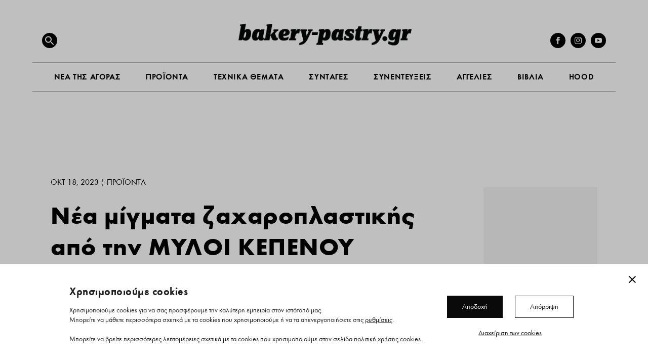

--- FILE ---
content_type: text/html; charset=UTF-8
request_url: https://bakery-pastry.gr/proionta/nea-migmata-zacharoplastikis-apo-tin-myloi-kepenou-2/
body_size: 44295
content:
<!DOCTYPE html>
<html lang="el">
<head>
	<meta charset="UTF-8" />
			
	<meta http-equiv="X-UA-Compatible" content="IE=edge">
	<link rel="pingback" href="https://bakery-pastry.gr/xmlrpc.php" />

		<!--[if lt IE 9]>
	<script src="https://bakery-pastry.gr/wp-content/themes/Extra/scripts/ext/html5.js" type="text/javascript"></script>
	<![endif]-->

	<script type="text/javascript">
		document.documentElement.className = 'js';
	</script>
	
	<meta name='robots' content='index, follow, max-image-preview:large, max-snippet:-1, max-video-preview:-1' />

	<!-- This site is optimized with the Yoast SEO plugin v26.6 - https://yoast.com/wordpress/plugins/seo/ -->
	<title>Nέα μίγματα ζαχαροπλαστικής από την ΜΥΛΟΙ ΚΕΠΕΝΟΥ - Bakery-pastry.gr</title>
	<link rel="canonical" href="https://bakery-pastry.gr/proionta/nea-migmata-zacharoplastikis-apo-tin-myloi-kepenou-2/" />
	<meta property="og:locale" content="el_GR" />
	<meta property="og:type" content="article" />
	<meta property="og:title" content="Nέα μίγματα ζαχαροπλαστικής από την ΜΥΛΟΙ ΚΕΠΕΝΟΥ - Bakery-pastry.gr" />
	<meta property="og:description" content="Η ΜΥΛΟΙ ΚΕΠΕΝΟΥ, μέσα από την προηγμένη ΣΕΙΡΑ ΜΙΓΜΑΤΩΝ, παρουσιάζει τα νέα μίγματα SILKY, DELIGHT &amp; FINE για τη δημιουργία πραγματικά γευστικών προϊόντων ζαχαροπλαστικής υψηλής ποιότητας. Τα μίγματα ζαχαροπλαστικής SILKY, DELIGHT και FINE, με ντελικάτη γεύση βανίλιας ή πλούσια γεύση σοκολάτας, εξασφαλίζουν άριστης ποιότητας γευστικά και αισθητικά αποτελέσματα, σε κάθε εφαρμογή τους, ικανοποιώντας έτσι κάθε [&hellip;]" />
	<meta property="og:url" content="https://bakery-pastry.gr/proionta/nea-migmata-zacharoplastikis-apo-tin-myloi-kepenou-2/" />
	<meta property="og:site_name" content="Bakery-pastry.gr" />
	<meta property="article:publisher" content="https://www.facebook.com/bakerypastrygr" />
	<meta property="article:published_time" content="2023-10-18T07:54:05+00:00" />
	<meta property="article:modified_time" content="2023-10-19T06:46:30+00:00" />
	<meta property="og:image" content="https://bakery-pastry.gr/wp-content/uploads/2023/10/Myloi_Kepenou_silky_delight_fine.jpg" />
	<meta property="og:image:width" content="980" />
	<meta property="og:image:height" content="500" />
	<meta property="og:image:type" content="image/jpeg" />
	<meta name="author" content="Fresh Bakery Team" />
	<meta name="twitter:card" content="summary_large_image" />
	<meta name="twitter:label1" content="Συντάχθηκε από" />
	<meta name="twitter:data1" content="Fresh Bakery Team" />
	<meta name="twitter:label2" content="Εκτιμώμενος χρόνος ανάγνωσης" />
	<meta name="twitter:data2" content="1 λεπτό" />
	<meta name="twitter:label3" content="Written by" />
	<meta name="twitter:data3" content="Fresh Bakery Team" />
	<script type="application/ld+json" class="yoast-schema-graph">{"@context":"https://schema.org","@graph":[{"@type":"Article","@id":"https://bakery-pastry.gr/proionta/nea-migmata-zacharoplastikis-apo-tin-myloi-kepenou-2/#article","isPartOf":{"@id":"https://bakery-pastry.gr/proionta/nea-migmata-zacharoplastikis-apo-tin-myloi-kepenou-2/"},"author":[{"@id":"https://bakery-pastry.gr/#/schema/person/8eccc2091988250426d14d7d2729d978"}],"headline":"Nέα μίγματα ζαχαροπλαστικής από την ΜΥΛΟΙ ΚΕΠΕΝΟΥ","datePublished":"2023-10-18T07:54:05+00:00","dateModified":"2023-10-19T06:46:30+00:00","mainEntityOfPage":{"@id":"https://bakery-pastry.gr/proionta/nea-migmata-zacharoplastikis-apo-tin-myloi-kepenou-2/"},"wordCount":11,"commentCount":0,"publisher":{"@id":"https://bakery-pastry.gr/#organization"},"image":{"@id":"https://bakery-pastry.gr/proionta/nea-migmata-zacharoplastikis-apo-tin-myloi-kepenou-2/#primaryimage"},"thumbnailUrl":"https://bakery-pastry.gr/wp-content/uploads/2023/10/Myloi_Kepenou_silky_delight_fine.jpg","articleSection":["Προϊόντα"],"inLanguage":"el","potentialAction":[{"@type":"CommentAction","name":"Comment","target":["https://bakery-pastry.gr/proionta/nea-migmata-zacharoplastikis-apo-tin-myloi-kepenou-2/#respond"]}]},{"@type":"WebPage","@id":"https://bakery-pastry.gr/proionta/nea-migmata-zacharoplastikis-apo-tin-myloi-kepenou-2/","url":"https://bakery-pastry.gr/proionta/nea-migmata-zacharoplastikis-apo-tin-myloi-kepenou-2/","name":"Nέα μίγματα ζαχαροπλαστικής από την ΜΥΛΟΙ ΚΕΠΕΝΟΥ - Bakery-pastry.gr","isPartOf":{"@id":"https://bakery-pastry.gr/#website"},"primaryImageOfPage":{"@id":"https://bakery-pastry.gr/proionta/nea-migmata-zacharoplastikis-apo-tin-myloi-kepenou-2/#primaryimage"},"image":{"@id":"https://bakery-pastry.gr/proionta/nea-migmata-zacharoplastikis-apo-tin-myloi-kepenou-2/#primaryimage"},"thumbnailUrl":"https://bakery-pastry.gr/wp-content/uploads/2023/10/Myloi_Kepenou_silky_delight_fine.jpg","datePublished":"2023-10-18T07:54:05+00:00","dateModified":"2023-10-19T06:46:30+00:00","breadcrumb":{"@id":"https://bakery-pastry.gr/proionta/nea-migmata-zacharoplastikis-apo-tin-myloi-kepenou-2/#breadcrumb"},"inLanguage":"el","potentialAction":[{"@type":"ReadAction","target":["https://bakery-pastry.gr/proionta/nea-migmata-zacharoplastikis-apo-tin-myloi-kepenou-2/"]}]},{"@type":"ImageObject","inLanguage":"el","@id":"https://bakery-pastry.gr/proionta/nea-migmata-zacharoplastikis-apo-tin-myloi-kepenou-2/#primaryimage","url":"https://bakery-pastry.gr/wp-content/uploads/2023/10/Myloi_Kepenou_silky_delight_fine.jpg","contentUrl":"https://bakery-pastry.gr/wp-content/uploads/2023/10/Myloi_Kepenou_silky_delight_fine.jpg","width":980,"height":500},{"@type":"BreadcrumbList","@id":"https://bakery-pastry.gr/proionta/nea-migmata-zacharoplastikis-apo-tin-myloi-kepenou-2/#breadcrumb","itemListElement":[{"@type":"ListItem","position":1,"name":"Home","item":"https://bakery-pastry.gr/"},{"@type":"ListItem","position":2,"name":"Nέα μίγματα ζαχαροπλαστικής από την ΜΥΛΟΙ ΚΕΠΕΝΟΥ"}]},{"@type":"WebSite","@id":"https://bakery-pastry.gr/#website","url":"https://bakery-pastry.gr/","name":"Bakery-pastry.gr","description":"Το Bakery-pastry.gr είναι το ηλεκτρονικό portal που φέρνει το ελληνικό ψωμί, τον φούρνο, το φρέσκο και έτοιμο σνακ από το κατάστημα στην ηλεκτρονική εποχή.","publisher":{"@id":"https://bakery-pastry.gr/#organization"},"potentialAction":[{"@type":"SearchAction","target":{"@type":"EntryPoint","urlTemplate":"https://bakery-pastry.gr/?s={search_term_string}"},"query-input":{"@type":"PropertyValueSpecification","valueRequired":true,"valueName":"search_term_string"}}],"inLanguage":"el"},{"@type":"Organization","@id":"https://bakery-pastry.gr/#organization","name":"Bakery-pastry.gr","url":"https://bakery-pastry.gr/","logo":{"@type":"ImageObject","inLanguage":"el","@id":"https://bakery-pastry.gr/#/schema/logo/image/","url":"https://bakery-pastry.gr/wp-content/uploads/2022/12/bakery-pastry.gr_.png","contentUrl":"https://bakery-pastry.gr/wp-content/uploads/2022/12/bakery-pastry.gr_.png","width":1600,"height":483,"caption":"Bakery-pastry.gr"},"image":{"@id":"https://bakery-pastry.gr/#/schema/logo/image/"},"sameAs":["https://www.facebook.com/bakerypastrygr","https://www.instagram.com/bakerypastrygr/"]},{"@type":"Person","@id":"https://bakery-pastry.gr/#/schema/person/8eccc2091988250426d14d7d2729d978","name":"Fresh Bakery Team","image":{"@type":"ImageObject","inLanguage":"el","@id":"https://bakery-pastry.gr/#/schema/person/image/d97222f1de9d7d03b4d13a06ea552d3e","url":"https://secure.gravatar.com/avatar/a9da7858a3d8b2385ff4451fa4b1a929368377196ca96ba5f6e8feaa623a986e?s=96&d=mm&r=g","contentUrl":"https://secure.gravatar.com/avatar/a9da7858a3d8b2385ff4451fa4b1a929368377196ca96ba5f6e8feaa623a986e?s=96&d=mm&r=g","caption":"Fresh Bakery Team"},"description":"Συντακτική Ομάδα","url":"https://bakery-pastry.gr/author/freshbakeryteam/"}]}</script>
	<!-- / Yoast SEO plugin. -->


<link rel='dns-prefetch' href='//maps.googleapis.com' />
<link rel='dns-prefetch' href='//fonts.googleapis.com' />
<link rel="alternate" type="application/rss+xml" title="Ροή RSS &raquo; Bakery-pastry.gr" href="https://bakery-pastry.gr/feed/" />
<link rel="alternate" type="application/rss+xml" title="Ροή Σχολίων &raquo; Bakery-pastry.gr" href="https://bakery-pastry.gr/comments/feed/" />
<link rel="alternate" type="application/rss+xml" title="Ροή Σχολίων Bakery-pastry.gr &raquo; Nέα μίγματα ζαχαροπλαστικής από την ΜΥΛΟΙ ΚΕΠΕΝΟΥ" href="https://bakery-pastry.gr/proionta/nea-migmata-zacharoplastikis-apo-tin-myloi-kepenou-2/feed/" />
<link rel="alternate" title="oEmbed (JSON)" type="application/json+oembed" href="https://bakery-pastry.gr/wp-json/oembed/1.0/embed?url=https%3A%2F%2Fbakery-pastry.gr%2Fproionta%2Fnea-migmata-zacharoplastikis-apo-tin-myloi-kepenou-2%2F" />
<link rel="alternate" title="oEmbed (XML)" type="text/xml+oembed" href="https://bakery-pastry.gr/wp-json/oembed/1.0/embed?url=https%3A%2F%2Fbakery-pastry.gr%2Fproionta%2Fnea-migmata-zacharoplastikis-apo-tin-myloi-kepenou-2%2F&#038;format=xml" />
<meta content="Pinged Extra Child Theme v.1" name="generator"/><style id='wp-emoji-styles-inline-css' type='text/css'>

	img.wp-smiley, img.emoji {
		display: inline !important;
		border: none !important;
		box-shadow: none !important;
		height: 1em !important;
		width: 1em !important;
		margin: 0 0.07em !important;
		vertical-align: -0.1em !important;
		background: none !important;
		padding: 0 !important;
	}
/*# sourceURL=wp-emoji-styles-inline-css */
</style>
<style id='wp-block-library-inline-css' type='text/css'>
:root{--wp-block-synced-color:#7a00df;--wp-block-synced-color--rgb:122,0,223;--wp-bound-block-color:var(--wp-block-synced-color);--wp-editor-canvas-background:#ddd;--wp-admin-theme-color:#007cba;--wp-admin-theme-color--rgb:0,124,186;--wp-admin-theme-color-darker-10:#006ba1;--wp-admin-theme-color-darker-10--rgb:0,107,160.5;--wp-admin-theme-color-darker-20:#005a87;--wp-admin-theme-color-darker-20--rgb:0,90,135;--wp-admin-border-width-focus:2px}@media (min-resolution:192dpi){:root{--wp-admin-border-width-focus:1.5px}}.wp-element-button{cursor:pointer}:root .has-very-light-gray-background-color{background-color:#eee}:root .has-very-dark-gray-background-color{background-color:#313131}:root .has-very-light-gray-color{color:#eee}:root .has-very-dark-gray-color{color:#313131}:root .has-vivid-green-cyan-to-vivid-cyan-blue-gradient-background{background:linear-gradient(135deg,#00d084,#0693e3)}:root .has-purple-crush-gradient-background{background:linear-gradient(135deg,#34e2e4,#4721fb 50%,#ab1dfe)}:root .has-hazy-dawn-gradient-background{background:linear-gradient(135deg,#faaca8,#dad0ec)}:root .has-subdued-olive-gradient-background{background:linear-gradient(135deg,#fafae1,#67a671)}:root .has-atomic-cream-gradient-background{background:linear-gradient(135deg,#fdd79a,#004a59)}:root .has-nightshade-gradient-background{background:linear-gradient(135deg,#330968,#31cdcf)}:root .has-midnight-gradient-background{background:linear-gradient(135deg,#020381,#2874fc)}:root{--wp--preset--font-size--normal:16px;--wp--preset--font-size--huge:42px}.has-regular-font-size{font-size:1em}.has-larger-font-size{font-size:2.625em}.has-normal-font-size{font-size:var(--wp--preset--font-size--normal)}.has-huge-font-size{font-size:var(--wp--preset--font-size--huge)}.has-text-align-center{text-align:center}.has-text-align-left{text-align:left}.has-text-align-right{text-align:right}.has-fit-text{white-space:nowrap!important}#end-resizable-editor-section{display:none}.aligncenter{clear:both}.items-justified-left{justify-content:flex-start}.items-justified-center{justify-content:center}.items-justified-right{justify-content:flex-end}.items-justified-space-between{justify-content:space-between}.screen-reader-text{border:0;clip-path:inset(50%);height:1px;margin:-1px;overflow:hidden;padding:0;position:absolute;width:1px;word-wrap:normal!important}.screen-reader-text:focus{background-color:#ddd;clip-path:none;color:#444;display:block;font-size:1em;height:auto;left:5px;line-height:normal;padding:15px 23px 14px;text-decoration:none;top:5px;width:auto;z-index:100000}html :where(.has-border-color){border-style:solid}html :where([style*=border-top-color]){border-top-style:solid}html :where([style*=border-right-color]){border-right-style:solid}html :where([style*=border-bottom-color]){border-bottom-style:solid}html :where([style*=border-left-color]){border-left-style:solid}html :where([style*=border-width]){border-style:solid}html :where([style*=border-top-width]){border-top-style:solid}html :where([style*=border-right-width]){border-right-style:solid}html :where([style*=border-bottom-width]){border-bottom-style:solid}html :where([style*=border-left-width]){border-left-style:solid}html :where(img[class*=wp-image-]){height:auto;max-width:100%}:where(figure){margin:0 0 1em}html :where(.is-position-sticky){--wp-admin--admin-bar--position-offset:var(--wp-admin--admin-bar--height,0px)}@media screen and (max-width:600px){html :where(.is-position-sticky){--wp-admin--admin-bar--position-offset:0px}}

/*# sourceURL=wp-block-library-inline-css */
</style><style id='global-styles-inline-css' type='text/css'>
:root{--wp--preset--aspect-ratio--square: 1;--wp--preset--aspect-ratio--4-3: 4/3;--wp--preset--aspect-ratio--3-4: 3/4;--wp--preset--aspect-ratio--3-2: 3/2;--wp--preset--aspect-ratio--2-3: 2/3;--wp--preset--aspect-ratio--16-9: 16/9;--wp--preset--aspect-ratio--9-16: 9/16;--wp--preset--color--black: #000000;--wp--preset--color--cyan-bluish-gray: #abb8c3;--wp--preset--color--white: #ffffff;--wp--preset--color--pale-pink: #f78da7;--wp--preset--color--vivid-red: #cf2e2e;--wp--preset--color--luminous-vivid-orange: #ff6900;--wp--preset--color--luminous-vivid-amber: #fcb900;--wp--preset--color--light-green-cyan: #7bdcb5;--wp--preset--color--vivid-green-cyan: #00d084;--wp--preset--color--pale-cyan-blue: #8ed1fc;--wp--preset--color--vivid-cyan-blue: #0693e3;--wp--preset--color--vivid-purple: #9b51e0;--wp--preset--gradient--vivid-cyan-blue-to-vivid-purple: linear-gradient(135deg,rgb(6,147,227) 0%,rgb(155,81,224) 100%);--wp--preset--gradient--light-green-cyan-to-vivid-green-cyan: linear-gradient(135deg,rgb(122,220,180) 0%,rgb(0,208,130) 100%);--wp--preset--gradient--luminous-vivid-amber-to-luminous-vivid-orange: linear-gradient(135deg,rgb(252,185,0) 0%,rgb(255,105,0) 100%);--wp--preset--gradient--luminous-vivid-orange-to-vivid-red: linear-gradient(135deg,rgb(255,105,0) 0%,rgb(207,46,46) 100%);--wp--preset--gradient--very-light-gray-to-cyan-bluish-gray: linear-gradient(135deg,rgb(238,238,238) 0%,rgb(169,184,195) 100%);--wp--preset--gradient--cool-to-warm-spectrum: linear-gradient(135deg,rgb(74,234,220) 0%,rgb(151,120,209) 20%,rgb(207,42,186) 40%,rgb(238,44,130) 60%,rgb(251,105,98) 80%,rgb(254,248,76) 100%);--wp--preset--gradient--blush-light-purple: linear-gradient(135deg,rgb(255,206,236) 0%,rgb(152,150,240) 100%);--wp--preset--gradient--blush-bordeaux: linear-gradient(135deg,rgb(254,205,165) 0%,rgb(254,45,45) 50%,rgb(107,0,62) 100%);--wp--preset--gradient--luminous-dusk: linear-gradient(135deg,rgb(255,203,112) 0%,rgb(199,81,192) 50%,rgb(65,88,208) 100%);--wp--preset--gradient--pale-ocean: linear-gradient(135deg,rgb(255,245,203) 0%,rgb(182,227,212) 50%,rgb(51,167,181) 100%);--wp--preset--gradient--electric-grass: linear-gradient(135deg,rgb(202,248,128) 0%,rgb(113,206,126) 100%);--wp--preset--gradient--midnight: linear-gradient(135deg,rgb(2,3,129) 0%,rgb(40,116,252) 100%);--wp--preset--font-size--small: 13px;--wp--preset--font-size--medium: 20px;--wp--preset--font-size--large: 36px;--wp--preset--font-size--x-large: 42px;--wp--preset--spacing--20: 0.44rem;--wp--preset--spacing--30: 0.67rem;--wp--preset--spacing--40: 1rem;--wp--preset--spacing--50: 1.5rem;--wp--preset--spacing--60: 2.25rem;--wp--preset--spacing--70: 3.38rem;--wp--preset--spacing--80: 5.06rem;--wp--preset--shadow--natural: 6px 6px 9px rgba(0, 0, 0, 0.2);--wp--preset--shadow--deep: 12px 12px 50px rgba(0, 0, 0, 0.4);--wp--preset--shadow--sharp: 6px 6px 0px rgba(0, 0, 0, 0.2);--wp--preset--shadow--outlined: 6px 6px 0px -3px rgb(255, 255, 255), 6px 6px rgb(0, 0, 0);--wp--preset--shadow--crisp: 6px 6px 0px rgb(0, 0, 0);}:root { --wp--style--global--content-size: 856px;--wp--style--global--wide-size: 1280px; }:where(body) { margin: 0; }.wp-site-blocks > .alignleft { float: left; margin-right: 2em; }.wp-site-blocks > .alignright { float: right; margin-left: 2em; }.wp-site-blocks > .aligncenter { justify-content: center; margin-left: auto; margin-right: auto; }:where(.is-layout-flex){gap: 0.5em;}:where(.is-layout-grid){gap: 0.5em;}.is-layout-flow > .alignleft{float: left;margin-inline-start: 0;margin-inline-end: 2em;}.is-layout-flow > .alignright{float: right;margin-inline-start: 2em;margin-inline-end: 0;}.is-layout-flow > .aligncenter{margin-left: auto !important;margin-right: auto !important;}.is-layout-constrained > .alignleft{float: left;margin-inline-start: 0;margin-inline-end: 2em;}.is-layout-constrained > .alignright{float: right;margin-inline-start: 2em;margin-inline-end: 0;}.is-layout-constrained > .aligncenter{margin-left: auto !important;margin-right: auto !important;}.is-layout-constrained > :where(:not(.alignleft):not(.alignright):not(.alignfull)){max-width: var(--wp--style--global--content-size);margin-left: auto !important;margin-right: auto !important;}.is-layout-constrained > .alignwide{max-width: var(--wp--style--global--wide-size);}body .is-layout-flex{display: flex;}.is-layout-flex{flex-wrap: wrap;align-items: center;}.is-layout-flex > :is(*, div){margin: 0;}body .is-layout-grid{display: grid;}.is-layout-grid > :is(*, div){margin: 0;}body{padding-top: 0px;padding-right: 0px;padding-bottom: 0px;padding-left: 0px;}:root :where(.wp-element-button, .wp-block-button__link){background-color: #32373c;border-width: 0;color: #fff;font-family: inherit;font-size: inherit;font-style: inherit;font-weight: inherit;letter-spacing: inherit;line-height: inherit;padding-top: calc(0.667em + 2px);padding-right: calc(1.333em + 2px);padding-bottom: calc(0.667em + 2px);padding-left: calc(1.333em + 2px);text-decoration: none;text-transform: inherit;}.has-black-color{color: var(--wp--preset--color--black) !important;}.has-cyan-bluish-gray-color{color: var(--wp--preset--color--cyan-bluish-gray) !important;}.has-white-color{color: var(--wp--preset--color--white) !important;}.has-pale-pink-color{color: var(--wp--preset--color--pale-pink) !important;}.has-vivid-red-color{color: var(--wp--preset--color--vivid-red) !important;}.has-luminous-vivid-orange-color{color: var(--wp--preset--color--luminous-vivid-orange) !important;}.has-luminous-vivid-amber-color{color: var(--wp--preset--color--luminous-vivid-amber) !important;}.has-light-green-cyan-color{color: var(--wp--preset--color--light-green-cyan) !important;}.has-vivid-green-cyan-color{color: var(--wp--preset--color--vivid-green-cyan) !important;}.has-pale-cyan-blue-color{color: var(--wp--preset--color--pale-cyan-blue) !important;}.has-vivid-cyan-blue-color{color: var(--wp--preset--color--vivid-cyan-blue) !important;}.has-vivid-purple-color{color: var(--wp--preset--color--vivid-purple) !important;}.has-black-background-color{background-color: var(--wp--preset--color--black) !important;}.has-cyan-bluish-gray-background-color{background-color: var(--wp--preset--color--cyan-bluish-gray) !important;}.has-white-background-color{background-color: var(--wp--preset--color--white) !important;}.has-pale-pink-background-color{background-color: var(--wp--preset--color--pale-pink) !important;}.has-vivid-red-background-color{background-color: var(--wp--preset--color--vivid-red) !important;}.has-luminous-vivid-orange-background-color{background-color: var(--wp--preset--color--luminous-vivid-orange) !important;}.has-luminous-vivid-amber-background-color{background-color: var(--wp--preset--color--luminous-vivid-amber) !important;}.has-light-green-cyan-background-color{background-color: var(--wp--preset--color--light-green-cyan) !important;}.has-vivid-green-cyan-background-color{background-color: var(--wp--preset--color--vivid-green-cyan) !important;}.has-pale-cyan-blue-background-color{background-color: var(--wp--preset--color--pale-cyan-blue) !important;}.has-vivid-cyan-blue-background-color{background-color: var(--wp--preset--color--vivid-cyan-blue) !important;}.has-vivid-purple-background-color{background-color: var(--wp--preset--color--vivid-purple) !important;}.has-black-border-color{border-color: var(--wp--preset--color--black) !important;}.has-cyan-bluish-gray-border-color{border-color: var(--wp--preset--color--cyan-bluish-gray) !important;}.has-white-border-color{border-color: var(--wp--preset--color--white) !important;}.has-pale-pink-border-color{border-color: var(--wp--preset--color--pale-pink) !important;}.has-vivid-red-border-color{border-color: var(--wp--preset--color--vivid-red) !important;}.has-luminous-vivid-orange-border-color{border-color: var(--wp--preset--color--luminous-vivid-orange) !important;}.has-luminous-vivid-amber-border-color{border-color: var(--wp--preset--color--luminous-vivid-amber) !important;}.has-light-green-cyan-border-color{border-color: var(--wp--preset--color--light-green-cyan) !important;}.has-vivid-green-cyan-border-color{border-color: var(--wp--preset--color--vivid-green-cyan) !important;}.has-pale-cyan-blue-border-color{border-color: var(--wp--preset--color--pale-cyan-blue) !important;}.has-vivid-cyan-blue-border-color{border-color: var(--wp--preset--color--vivid-cyan-blue) !important;}.has-vivid-purple-border-color{border-color: var(--wp--preset--color--vivid-purple) !important;}.has-vivid-cyan-blue-to-vivid-purple-gradient-background{background: var(--wp--preset--gradient--vivid-cyan-blue-to-vivid-purple) !important;}.has-light-green-cyan-to-vivid-green-cyan-gradient-background{background: var(--wp--preset--gradient--light-green-cyan-to-vivid-green-cyan) !important;}.has-luminous-vivid-amber-to-luminous-vivid-orange-gradient-background{background: var(--wp--preset--gradient--luminous-vivid-amber-to-luminous-vivid-orange) !important;}.has-luminous-vivid-orange-to-vivid-red-gradient-background{background: var(--wp--preset--gradient--luminous-vivid-orange-to-vivid-red) !important;}.has-very-light-gray-to-cyan-bluish-gray-gradient-background{background: var(--wp--preset--gradient--very-light-gray-to-cyan-bluish-gray) !important;}.has-cool-to-warm-spectrum-gradient-background{background: var(--wp--preset--gradient--cool-to-warm-spectrum) !important;}.has-blush-light-purple-gradient-background{background: var(--wp--preset--gradient--blush-light-purple) !important;}.has-blush-bordeaux-gradient-background{background: var(--wp--preset--gradient--blush-bordeaux) !important;}.has-luminous-dusk-gradient-background{background: var(--wp--preset--gradient--luminous-dusk) !important;}.has-pale-ocean-gradient-background{background: var(--wp--preset--gradient--pale-ocean) !important;}.has-electric-grass-gradient-background{background: var(--wp--preset--gradient--electric-grass) !important;}.has-midnight-gradient-background{background: var(--wp--preset--gradient--midnight) !important;}.has-small-font-size{font-size: var(--wp--preset--font-size--small) !important;}.has-medium-font-size{font-size: var(--wp--preset--font-size--medium) !important;}.has-large-font-size{font-size: var(--wp--preset--font-size--large) !important;}.has-x-large-font-size{font-size: var(--wp--preset--font-size--x-large) !important;}
:where(.wp-block-visual-portfolio-loop.is-layout-flex){gap: 1.25em;}:where(.wp-block-visual-portfolio-loop.is-layout-grid){gap: 1.25em;}
/*# sourceURL=global-styles-inline-css */
</style>

<link rel='stylesheet' id='cf7-styler-for-divi-css' href='https://bakery-pastry.gr/wp-content/plugins/cf7-styler-for-divi/dist/css/builder4.css?ver=2.3.4' type='text/css' media='all' />
<link rel='stylesheet' id='contact-form-7-css' href='https://bakery-pastry.gr/wp-content/plugins/contact-form-7/includes/css/styles.css?ver=6.1.4' type='text/css' media='all' />
<link rel='stylesheet' id='cooked-essentials-css' href='https://bakery-pastry.gr/wp-content/plugins/cooked/assets/admin/css/essentials.min.css?ver=1.11.2' type='text/css' media='all' />
<link rel='stylesheet' id='cooked-icons-css' href='https://bakery-pastry.gr/wp-content/plugins/cooked/assets/css/icons.min.css?ver=1.11.2' type='text/css' media='all' />
<link rel='stylesheet' id='cooked-styling-css' href='https://bakery-pastry.gr/wp-content/plugins/cooked/assets/css/style.min.css?ver=1.11.2' type='text/css' media='all' />
<style id='cooked-styling-inline-css' type='text/css'>
/* Main Color */.cooked-button,.cooked-fsm .cooked-fsm-top,.cooked-fsm .cooked-fsm-mobile-nav,.cooked-fsm .cooked-fsm-mobile-nav a.cooked-active,.cooked-browse-search-button,.cooked-icon-loading,.cooked-progress span,.cooked-recipe-search .cooked-taxonomy-selected,.cooked-recipe-card-modern:hover .cooked-recipe-card-sep,.cooked-recipe-card-modern-centered:hover .cooked-recipe-card-sep { background:#000000; }.cooked-timer-obj,.cooked-fsm a { color:#000000; }/* Main Color Darker */.cooked-button:hover,.cooked-recipe-search .cooked-taxonomy-selected:hover,.cooked-browse-search-button:hover { background:#828282; }
@media screen and ( max-width: 1000px ) {#cooked-timers-wrap { width:90%; margin:0 -45% 0 0; }.cooked-recipe-grid,.cooked-recipe-term-grid { margin:3% -1.5%; width: 103%; }.cooked-term-block.cooked-col-25,.cooked-recipe-grid.cooked-columns-3 .cooked-recipe,.cooked-recipe-grid.cooked-columns-4 .cooked-recipe,.cooked-recipe-grid.cooked-columns-5 .cooked-recipe,.cooked-recipe-grid.cooked-columns-6 .cooked-recipe { width: 47%; margin: 0 1.5% 3%; padding: 0; }}@media screen and ( max-width: 750px ) {.cooked-recipe-grid,.cooked-recipe-term-grid { margin:5% -2.5%; width:105%; }.cooked-term-block.cooked-col-25,.cooked-recipe-grid.cooked-columns-2 .cooked-recipe,.cooked-recipe-grid.cooked-columns-3 .cooked-recipe,.cooked-recipe-grid.cooked-columns-4 .cooked-recipe,.cooked-recipe-grid.cooked-columns-5 .cooked-recipe,.cooked-recipe-grid.cooked-columns-6 .cooked-recipe.cooked-recipe-grid .cooked-recipe { width:95%; margin:0 2.5% 5%; padding:0; }.cooked-recipe-info .cooked-left, .cooked-recipe-info .cooked-right { float:none; display:block; text-align:center; }.cooked-recipe-info > section.cooked-right > span, .cooked-recipe-info > section.cooked-left > span { margin:0.5rem 1rem 1rem; }.cooked-recipe-info > section.cooked-left > span:last-child, .cooked-recipe-info > span:last-child { margin-right:1rem; }.cooked-recipe-info > section.cooked-right > span:first-child { margin-left:1rem; }.cooked-recipe-search .cooked-fields-wrap { padding:0; display:block; }.cooked-recipe-search .cooked-fields-wrap > .cooked-browse-search { width:100%; max-width:100%; border-right:1px solid rgba(0,0,0,.15); margin:2% 0; }.cooked-recipe-search .cooked-fields-wrap.cooked-1-search-fields .cooked-browse-select-block { width:100%; left:0; }.cooked-recipe-search .cooked-fields-wrap > .cooked-field-wrap-select { display:block; width:100%; }.cooked-recipe-search .cooked-sortby-wrap { display:block; position:relative; width:68%; right:auto; top:auto; float:left; margin:0; }.cooked-recipe-search .cooked-sortby-wrap > select { position:absolute; width:100%; border:1px solid rgba(0,0,0,.15); }.cooked-recipe-search .cooked-browse-search-button { width:30%; right:auto; position:relative; display:block; float:right; }.cooked-recipe-search .cooked-browse-select-block { top:3rem; left:-1px; width:calc( 100% + 2px ) !important; border-radius:0 0 10px 10px; max-height:16rem; overflow:auto; transform:translate3d(0,-1px,0); }.cooked-recipe-search .cooked-fields-wrap.cooked-1-search-fields .cooked-browse-select-block { width:100%; padding:1.5rem; }.cooked-recipe-search .cooked-fields-wrap.cooked-2-search-fields .cooked-browse-select-block { width:100%; padding:1.5rem; }.cooked-recipe-search .cooked-fields-wrap.cooked-3-search-fields .cooked-browse-select-block { width:100%; padding:1.5rem; }.cooked-recipe-search .cooked-fields-wrap.cooked-4-search-fields .cooked-browse-select-block { width:100%; padding:1.5rem; }.cooked-recipe-search .cooked-browse-select-block { flex-wrap:wrap; max-height:20rem; }.cooked-recipe-search .cooked-browse-select-block .cooked-tax-column { width:100%; min-width:100%; padding:0 0 1.5rem; }.cooked-recipe-search .cooked-browse-select-block .cooked-tax-column > div { max-height:none; }.cooked-recipe-search .cooked-browse-select-block .cooked-tax-column:last-child { padding:0; }.cooked-recipe-search .cooked-fields-wrap.cooked-1-search-fields .cooked-browse-select-block .cooked-tax-column { width:100%; }.cooked-recipe-search .cooked-fields-wrap.cooked-2-search-fields .cooked-browse-select-block .cooked-tax-column { width:100%; }.cooked-recipe-search .cooked-fields-wrap.cooked-3-search-fields .cooked-browse-select-block .cooked-tax-column { width:100%; }.cooked-recipe-search .cooked-fields-wrap.cooked-4-search-fields .cooked-browse-select-block .cooked-tax-column { width:100%; }#cooked-timers-wrap { width:20rem; right:50%; margin:0 -10rem 0 0; transform:translate3d(0,11.2em,0); }#cooked-timers-wrap.cooked-multiples { margin:0; right:0; border-radius:10px 0 0 0; width:20rem; }#cooked-timers-wrap .cooked-timer-block { padding-left:3.25rem; }#cooked-timers-wrap .cooked-timer-block.cooked-visible { padding-top:1rem; line-height:1.5rem; padding-left:3.25rem; }#cooked-timers-wrap .cooked-timer-block .cooked-timer-step { font-size:0.9rem; }#cooked-timers-wrap .cooked-timer-block .cooked-timer-desc { font-size:1rem; padding:0; }#cooked-timers-wrap .cooked-timer-block .cooked-timer-obj { top:auto; right:auto; width:auto; font-size:1.5rem; line-height:2rem; }#cooked-timers-wrap .cooked-timer-block .cooked-timer-obj > i.cooked-icon { font-size:1.5rem; width:1.3rem; margin-right:0.5rem; }#cooked-timers-wrap .cooked-timer-block i.cooked-icon-times { line-height:1rem; font-size:1rem; top:1.4rem; left:1.2rem; }body.cooked-fsm-active #cooked-timers-wrap { bottom:0; }/* "Slide up" on mobile */.cooked-fsm { opacity:1; transform:scale(1); top:120%; }.cooked-fsm.cooked-active { top:0; }.cooked-fsm .cooked-fsm-mobile-nav { display:block; }.cooked-fsm .cooked-fsm-ingredients,.cooked-fsm .cooked-fsm-directions-wrap { padding:9rem 2rem 1rem; width:100%; display:none; left:0; background:#fff; }.cooked-fsm .cooked-fsm-ingredients.cooked-active,.cooked-fsm .cooked-fsm-directions-wrap.cooked-active { display:block; }.cooked-fsm {-webkit-transition: all 350ms cubic-bezier(0.420, 0.000, 0.150, 1.000);-moz-transition: all 350ms cubic-bezier(0.420, 0.000, 0.150, 1.000);-o-transition: all 350ms cubic-bezier(0.420, 0.000, 0.150, 1.000);transition: all 350ms cubic-bezier(0.420, 0.000, 0.150, 1.000);}}@media screen and ( max-width: 520px ) {.cooked-fsm .cooked-fsm-directions p { font-size:1rem; }.cooked-fsm .cooked-recipe-directions .cooked-heading { font-size:1.25rem; }#cooked-timers-wrap { width:100%; right:0; margin:0; border-radius:0; }.cooked-recipe-search .cooked-fields-wrap > .cooked-browse-search { margin:3% 0; }.cooked-recipe-search .cooked-sortby-wrap { width:67%; }}
/*# sourceURL=cooked-styling-inline-css */
</style>
<link rel='stylesheet' id='event-post-css' href='https://bakery-pastry.gr/wp-content/plugins/event-post/build/front/front.css?ver=1759216954' type='text/css' media='all' />
<link rel='stylesheet' id='dashicons-css' href='https://bakery-pastry.gr/wp-includes/css/dashicons.min.css?ver=500100e8e5feec96c212140e5db31879' type='text/css' media='all' />
<link rel='stylesheet' id='expand-divi-frontend-styles-css' href='https://bakery-pastry.gr/wp-content/plugins/expand-divi/assets/styles/frontend-styles.css?ver=500100e8e5feec96c212140e5db31879' type='text/css' media='all' />
<link rel='stylesheet' id='font-awesome-css' href='https://bakery-pastry.gr/wp-content/plugins/expand-divi/assets/styles/font-awesome.min.css?ver=500100e8e5feec96c212140e5db31879' type='text/css' media='all' />
<link rel='stylesheet' id='fh-carousel-owl-css' href='https://bakery-pastry.gr/wp-content/plugins/post-carousel-for-dv-builder//assets/css/owl.carousel.min.css?ver=500100e8e5feec96c212140e5db31879' type='text/css' media='all' />
<link rel='stylesheet' id='fh-carousel-style-css' href='https://bakery-pastry.gr/wp-content/plugins/post-carousel-for-dv-builder//assets/css/fh-carousel.css?ver=1769269201' type='text/css' media='all' />
<style id='responsive-menu-inline-css' type='text/css'>
/** This file is major component of this plugin so please don't try to edit here. */
#rmp_menu_trigger-46218 {
  width: 55px;
  height: 55px;
  position: fixed;
  top: 5px;
  border-radius: 5px;
  display: none;
  text-decoration: none;
  right: 5%;
  background: #ffffff;
  transition: transform 0.5s, background-color 0.5s;
}
#rmp_menu_trigger-46218:hover, #rmp_menu_trigger-46218:focus {
  background: #ffffff;
  text-decoration: unset;
}
#rmp_menu_trigger-46218.is-active {
  background: #ffffff;
}
#rmp_menu_trigger-46218 .rmp-trigger-box {
  width: 25px;
  color: #000000;
}
#rmp_menu_trigger-46218 .rmp-trigger-icon-active, #rmp_menu_trigger-46218 .rmp-trigger-text-open {
  display: none;
}
#rmp_menu_trigger-46218.is-active .rmp-trigger-icon-active, #rmp_menu_trigger-46218.is-active .rmp-trigger-text-open {
  display: inline;
}
#rmp_menu_trigger-46218.is-active .rmp-trigger-icon-inactive, #rmp_menu_trigger-46218.is-active .rmp-trigger-text {
  display: none;
}
#rmp_menu_trigger-46218 .rmp-trigger-label {
  color: #000000;
  pointer-events: none;
  line-height: 13px;
  font-family: inherit;
  font-size: 14px;
  display: inline;
  text-transform: inherit;
}
#rmp_menu_trigger-46218 .rmp-trigger-label.rmp-trigger-label-top {
  display: block;
  margin-bottom: 12px;
}
#rmp_menu_trigger-46218 .rmp-trigger-label.rmp-trigger-label-bottom {
  display: block;
  margin-top: 12px;
}
#rmp_menu_trigger-46218 .responsive-menu-pro-inner {
  display: block;
}
#rmp_menu_trigger-46218 .rmp-trigger-icon-inactive .rmp-font-icon {
  color: #000000;
}
#rmp_menu_trigger-46218 .responsive-menu-pro-inner, #rmp_menu_trigger-46218 .responsive-menu-pro-inner::before, #rmp_menu_trigger-46218 .responsive-menu-pro-inner::after {
  width: 25px;
  height: 2px;
  background-color: #000000;
  border-radius: 4px;
  position: absolute;
}
#rmp_menu_trigger-46218 .rmp-trigger-icon-active .rmp-font-icon {
  color: #000000;
}
#rmp_menu_trigger-46218.is-active .responsive-menu-pro-inner, #rmp_menu_trigger-46218.is-active .responsive-menu-pro-inner::before, #rmp_menu_trigger-46218.is-active .responsive-menu-pro-inner::after {
  background-color: #000000;
}
#rmp_menu_trigger-46218:hover .rmp-trigger-icon-inactive .rmp-font-icon {
  color: #000000;
}
#rmp_menu_trigger-46218:not(.is-active):hover .responsive-menu-pro-inner, #rmp_menu_trigger-46218:not(.is-active):hover .responsive-menu-pro-inner::before, #rmp_menu_trigger-46218:not(.is-active):hover .responsive-menu-pro-inner::after {
  background-color: #000000;
}
#rmp_menu_trigger-46218 .responsive-menu-pro-inner::before {
  top: 10px;
}
#rmp_menu_trigger-46218 .responsive-menu-pro-inner::after {
  bottom: 10px;
}
#rmp_menu_trigger-46218.is-active .responsive-menu-pro-inner::after {
  bottom: 0;
}
/* Hamburger menu styling */
@media screen and (max-width: 1050px) {
  /** Menu Title Style */
  /** Menu Additional Content Style */
  #et-navigation {
    display: none !important;
  }
  #rmp_menu_trigger-46218 {
    display: block;
  }
  #rmp-container-46218 {
    position: fixed;
    top: 0;
    margin: 0;
    transition: transform 0.5s;
    overflow: auto;
    display: block;
    width: 100%;
    background-color: #ffffff;
    background-image: url("");
    height: 100%;
    left: 0;
    padding-top: 0px;
    padding-left: 0px;
    padding-bottom: 0px;
    padding-right: 0px;
  }
  #rmp-menu-wrap-46218 {
    padding-top: 0px;
    padding-left: 0px;
    padding-bottom: 0px;
    padding-right: 0px;
    background-color: #ffffff;
  }
  #rmp-menu-wrap-46218 .rmp-menu, #rmp-menu-wrap-46218 .rmp-submenu {
    width: 100%;
    box-sizing: border-box;
    margin: 0;
    padding: 0;
  }
  #rmp-menu-wrap-46218 .rmp-submenu-depth-1 .rmp-menu-item-link {
    padding-left: 10%;
  }
  #rmp-menu-wrap-46218 .rmp-submenu-depth-2 .rmp-menu-item-link {
    padding-left: 15%;
  }
  #rmp-menu-wrap-46218 .rmp-submenu-depth-3 .rmp-menu-item-link {
    padding-left: 20%;
  }
  #rmp-menu-wrap-46218 .rmp-submenu-depth-4 .rmp-menu-item-link {
    padding-left: 25%;
  }
  #rmp-menu-wrap-46218 .rmp-submenu.rmp-submenu-open {
    display: block;
  }
  #rmp-menu-wrap-46218 .rmp-menu-item {
    width: 100%;
    list-style: none;
    margin: 0;
  }
  #rmp-menu-wrap-46218 .rmp-menu-item-link {
    height: 40px;
    line-height: 40px;
    font-size: 18px;
    border-bottom: 1px solid #ffffff;
    font-family: "Futura Font";
    color: #000000;
    text-align: left;
    background-color: #ffffff;
    font-weight: normal;
    letter-spacing: 0px;
    display: block;
    box-sizing: border-box;
    width: 100%;
    text-decoration: none;
    position: relative;
    overflow: hidden;
    transition: background-color 0.5s, border-color 0.5s, 0.5s;
    padding: 0 5%;
    padding-right: 50px;
  }
  #rmp-menu-wrap-46218 .rmp-menu-item-link:after, #rmp-menu-wrap-46218 .rmp-menu-item-link:before {
    display: none;
  }
  #rmp-menu-wrap-46218 .rmp-menu-item-link:hover, #rmp-menu-wrap-46218 .rmp-menu-item-link:focus {
    color: #000000;
    border-color: #ffffff;
    background-color: #ffffff;
  }
  #rmp-menu-wrap-46218 .rmp-menu-item-link:focus {
    outline: none;
    border-color: unset;
    box-shadow: unset;
  }
  #rmp-menu-wrap-46218 .rmp-menu-item-link .rmp-font-icon {
    height: 40px;
    line-height: 40px;
    margin-right: 10px;
    font-size: 18px;
  }
  #rmp-menu-wrap-46218 .rmp-menu-current-item .rmp-menu-item-link {
    color: #000000;
    border-color: #ffffff;
    background-color: #ffffff;
  }
  #rmp-menu-wrap-46218 .rmp-menu-current-item .rmp-menu-item-link:hover, #rmp-menu-wrap-46218 .rmp-menu-current-item .rmp-menu-item-link:focus {
    color: #000000;
    border-color: #ffffff;
    background-color: #ffffff;
  }
  #rmp-menu-wrap-46218 .rmp-menu-subarrow {
    position: absolute;
    top: 0;
    bottom: 0;
    text-align: center;
    overflow: hidden;
    background-size: cover;
    overflow: hidden;
    right: 0;
    border-left-style: solid;
    border-left-color: #212121;
    border-left-width: 1px;
    height: 40px;
    width: 40px;
    color: #ffffff;
    background-color: #212121;
  }
  #rmp-menu-wrap-46218 .rmp-menu-subarrow svg {
    fill: #ffffff;
  }
  #rmp-menu-wrap-46218 .rmp-menu-subarrow:hover {
    color: #ffffff;
    border-color: #3f3f3f;
    background-color: #3f3f3f;
  }
  #rmp-menu-wrap-46218 .rmp-menu-subarrow:hover svg {
    fill: #ffffff;
  }
  #rmp-menu-wrap-46218 .rmp-menu-subarrow .rmp-font-icon {
    margin-right: unset;
  }
  #rmp-menu-wrap-46218 .rmp-menu-subarrow * {
    vertical-align: middle;
    line-height: 40px;
  }
  #rmp-menu-wrap-46218 .rmp-menu-subarrow-active {
    display: block;
    background-size: cover;
    color: #ffffff;
    border-color: #212121;
    background-color: #212121;
  }
  #rmp-menu-wrap-46218 .rmp-menu-subarrow-active svg {
    fill: #ffffff;
  }
  #rmp-menu-wrap-46218 .rmp-menu-subarrow-active:hover {
    color: #ffffff;
    border-color: #3f3f3f;
    background-color: #3f3f3f;
  }
  #rmp-menu-wrap-46218 .rmp-menu-subarrow-active:hover svg {
    fill: #ffffff;
  }
  #rmp-menu-wrap-46218 .rmp-submenu {
    display: none;
  }
  #rmp-menu-wrap-46218 .rmp-submenu .rmp-menu-item-link {
    height: 40px;
    line-height: 40px;
    letter-spacing: 0px;
    font-size: 13px;
    border-bottom: 1px solid #212121;
    font-family: inherit;
    font-weight: normal;
    color: #ffffff;
    text-align: left;
    background-color: #212121;
  }
  #rmp-menu-wrap-46218 .rmp-submenu .rmp-menu-item-link:hover, #rmp-menu-wrap-46218 .rmp-submenu .rmp-menu-item-link:focus {
    color: #ffffff;
    border-color: #212121;
    background-color: #3f3f3f;
  }
  #rmp-menu-wrap-46218 .rmp-submenu .rmp-menu-current-item .rmp-menu-item-link {
    color: #ffffff;
    border-color: #212121;
    background-color: #212121;
  }
  #rmp-menu-wrap-46218 .rmp-submenu .rmp-menu-current-item .rmp-menu-item-link:hover, #rmp-menu-wrap-46218 .rmp-submenu .rmp-menu-current-item .rmp-menu-item-link:focus {
    color: #ffffff;
    border-color: #3f3f3f;
    background-color: #3f3f3f;
  }
  #rmp-menu-wrap-46218 .rmp-submenu .rmp-menu-subarrow {
    right: 0;
    border-right: unset;
    border-left-style: solid;
    border-left-color: #212121;
    border-left-width: 1px;
    height: 40px;
    line-height: 40px;
    width: 40px;
    color: #ffffff;
    background-color: #212121;
  }
  #rmp-menu-wrap-46218 .rmp-submenu .rmp-menu-subarrow:hover {
    color: #ffffff;
    border-color: #3f3f3f;
    background-color: #3f3f3f;
  }
  #rmp-menu-wrap-46218 .rmp-submenu .rmp-menu-subarrow-active {
    color: #ffffff;
    border-color: #212121;
    background-color: #212121;
  }
  #rmp-menu-wrap-46218 .rmp-submenu .rmp-menu-subarrow-active:hover {
    color: #ffffff;
    border-color: #3f3f3f;
    background-color: #3f3f3f;
  }
  #rmp-menu-wrap-46218 .rmp-menu-item-description {
    margin: 0;
    padding: 5px 5%;
    opacity: 0.8;
    color: #000000;
  }
  #rmp-search-box-46218 {
    display: block;
    padding-top: 0px;
    padding-left: 5%;
    padding-bottom: 0px;
    padding-right: 5%;
  }
  #rmp-search-box-46218 .rmp-search-form {
    margin: 0;
  }
  #rmp-search-box-46218 .rmp-search-box {
    background: #ffffff;
    border: 1px solid #dadada;
    color: #333333;
    width: 100%;
    padding: 0 5%;
    border-radius: 30px;
    height: 45px;
    -webkit-appearance: none;
  }
  #rmp-search-box-46218 .rmp-search-box::placeholder {
    color: #c7c7cd;
  }
  #rmp-search-box-46218 .rmp-search-box:focus {
    background-color: #ffffff;
    outline: 2px solid #dadada;
    color: #333333;
  }
  #rmp-menu-title-46218 {
    background-color: #ffffff;
    color: #000000;
    text-align: left;
    font-size: 13px;
    padding-top: 10%;
    padding-left: 5%;
    padding-bottom: 0%;
    padding-right: 5%;
    font-weight: 400;
    transition: background-color 0.5s, border-color 0.5s, color 0.5s;
  }
  #rmp-menu-title-46218:hover {
    background-color: #ffffff;
    color: #000000;
  }
  #rmp-menu-title-46218 > .rmp-menu-title-link {
    color: #000000;
    width: 100%;
    background-color: unset;
    text-decoration: none;
  }
  #rmp-menu-title-46218 > .rmp-menu-title-link:hover {
    color: #000000;
  }
  #rmp-menu-title-46218 .rmp-font-icon {
    font-size: 13px;
  }
  #rmp-menu-additional-content-46218 {
    padding-top: 0px;
    padding-left: 5%;
    padding-bottom: 0px;
    padding-right: 5%;
    color: #ffffff;
    text-align: center;
    font-size: 16px;
  }
}
/**
This file contents common styling of menus.
*/
.rmp-container {
  display: none;
  visibility: visible;
  padding: 0px 0px 0px 0px;
  z-index: 99998;
  transition: all 0.3s;
  /** Scrolling bar in menu setting box **/
}
.rmp-container.rmp-fade-top, .rmp-container.rmp-fade-left, .rmp-container.rmp-fade-right, .rmp-container.rmp-fade-bottom {
  display: none;
}
.rmp-container.rmp-slide-left, .rmp-container.rmp-push-left {
  transform: translateX(-100%);
  -ms-transform: translateX(-100%);
  -webkit-transform: translateX(-100%);
  -moz-transform: translateX(-100%);
}
.rmp-container.rmp-slide-left.rmp-menu-open, .rmp-container.rmp-push-left.rmp-menu-open {
  transform: translateX(0);
  -ms-transform: translateX(0);
  -webkit-transform: translateX(0);
  -moz-transform: translateX(0);
}
.rmp-container.rmp-slide-right, .rmp-container.rmp-push-right {
  transform: translateX(100%);
  -ms-transform: translateX(100%);
  -webkit-transform: translateX(100%);
  -moz-transform: translateX(100%);
}
.rmp-container.rmp-slide-right.rmp-menu-open, .rmp-container.rmp-push-right.rmp-menu-open {
  transform: translateX(0);
  -ms-transform: translateX(0);
  -webkit-transform: translateX(0);
  -moz-transform: translateX(0);
}
.rmp-container.rmp-slide-top, .rmp-container.rmp-push-top {
  transform: translateY(-100%);
  -ms-transform: translateY(-100%);
  -webkit-transform: translateY(-100%);
  -moz-transform: translateY(-100%);
}
.rmp-container.rmp-slide-top.rmp-menu-open, .rmp-container.rmp-push-top.rmp-menu-open {
  transform: translateY(0);
  -ms-transform: translateY(0);
  -webkit-transform: translateY(0);
  -moz-transform: translateY(0);
}
.rmp-container.rmp-slide-bottom, .rmp-container.rmp-push-bottom {
  transform: translateY(100%);
  -ms-transform: translateY(100%);
  -webkit-transform: translateY(100%);
  -moz-transform: translateY(100%);
}
.rmp-container.rmp-slide-bottom.rmp-menu-open, .rmp-container.rmp-push-bottom.rmp-menu-open {
  transform: translateX(0);
  -ms-transform: translateX(0);
  -webkit-transform: translateX(0);
  -moz-transform: translateX(0);
}
.rmp-container::-webkit-scrollbar {
  width: 0px;
}
.rmp-container ::-webkit-scrollbar-track {
  box-shadow: inset 0 0 5px transparent;
}
.rmp-container ::-webkit-scrollbar-thumb {
  background: transparent;
}
.rmp-container ::-webkit-scrollbar-thumb:hover {
  background: transparent;
}
.rmp-container .rmp-menu-wrap .rmp-menu {
  transition: none;
  border-radius: 0;
  box-shadow: none;
  background: none;
  border: 0;
  bottom: auto;
  box-sizing: border-box;
  clip: auto;
  color: #666;
  display: block;
  float: none;
  font-family: inherit;
  font-size: 14px;
  height: auto;
  left: auto;
  line-height: 1.7;
  list-style-type: none;
  margin: 0;
  min-height: auto;
  max-height: none;
  opacity: 1;
  outline: none;
  overflow: visible;
  padding: 0;
  position: relative;
  pointer-events: auto;
  right: auto;
  text-align: left;
  text-decoration: none;
  text-indent: 0;
  text-transform: none;
  transform: none;
  top: auto;
  visibility: inherit;
  width: auto;
  word-wrap: break-word;
  white-space: normal;
}
.rmp-container .rmp-menu-additional-content {
  display: block;
  word-break: break-word;
}
.rmp-container .rmp-menu-title {
  display: flex;
  flex-direction: column;
}
.rmp-container .rmp-menu-title .rmp-menu-title-image {
  max-width: 100%;
  margin-bottom: 15px;
  display: block;
  margin: auto;
  margin-bottom: 15px;
}
button.rmp_menu_trigger {
  z-index: 999999;
  overflow: hidden;
  outline: none;
  border: 0;
  display: none;
  margin: 0;
  transition: transform 0.5s, background-color 0.5s;
  padding: 0;
}
button.rmp_menu_trigger .responsive-menu-pro-inner::before, button.rmp_menu_trigger .responsive-menu-pro-inner::after {
  content: "";
  display: block;
}
button.rmp_menu_trigger .responsive-menu-pro-inner::before {
  top: 10px;
}
button.rmp_menu_trigger .responsive-menu-pro-inner::after {
  bottom: 10px;
}
button.rmp_menu_trigger .rmp-trigger-box {
  width: 40px;
  display: inline-block;
  position: relative;
  pointer-events: none;
  vertical-align: super;
}
.admin-bar .rmp-container, .admin-bar .rmp_menu_trigger {
  margin-top: 32px !important;
}
@media screen and (max-width: 782px) {
  .admin-bar .rmp-container, .admin-bar .rmp_menu_trigger {
    margin-top: 46px !important;
  }
}
/*  Menu Trigger Boring Animation */
.rmp-menu-trigger-boring .responsive-menu-pro-inner {
  transition-property: none;
}
.rmp-menu-trigger-boring .responsive-menu-pro-inner::after, .rmp-menu-trigger-boring .responsive-menu-pro-inner::before {
  transition-property: none;
}
.rmp-menu-trigger-boring.is-active .responsive-menu-pro-inner {
  transform: rotate(45deg);
}
.rmp-menu-trigger-boring.is-active .responsive-menu-pro-inner:before {
  top: 0;
  opacity: 0;
}
.rmp-menu-trigger-boring.is-active .responsive-menu-pro-inner:after {
  bottom: 0;
  transform: rotate(-90deg);
}

/*# sourceURL=responsive-menu-inline-css */
</style>
<link rel='stylesheet' id='udefault-css' href='https://bakery-pastry.gr/wp-content/plugins/ultimate-wp-query-search-filter/themes/default.css?ver=all' type='text/css' media='all' />
<link rel='stylesheet' id='ivory-search-styles-css' href='https://bakery-pastry.gr/wp-content/plugins/add-search-to-menu/public/css/ivory-search.min.css?ver=5.5.13' type='text/css' media='all' />
<link rel='stylesheet' id='extra-fonts-css' href='https://fonts.googleapis.com/css?family=Open+Sans:300italic,400italic,600italic,700italic,800italic,400,300,600,700,800&#038;subset=latin,latin-ext' type='text/css' media='all' />
<link rel='stylesheet' id='fo-fonts-declaration-css' href='https://bakery-pastry.gr/wp-content/uploads/font-organizer/fo-declarations.css?ver=500100e8e5feec96c212140e5db31879' type='text/css' media='all' />
<link rel='stylesheet' id='fo-fonts-elements-css' href='https://bakery-pastry.gr/wp-content/uploads/font-organizer/fo-elements.css?ver=500100e8e5feec96c212140e5db31879' type='text/css' media='all' />
<link rel='stylesheet' id='loftloader-lite-animation-css' href='https://bakery-pastry.gr/wp-content/plugins/loftloader/assets/css/loftloader.min.css?ver=2025121501' type='text/css' media='all' />
<link rel='stylesheet' id='flexslider-css-css' href='https://bakery-pastry.gr/wp-content/plugins/lava-directory-manager/assets/css/flexslider.css?ver=2.5.0' type='text/css' media='all' />
<link rel='stylesheet' id='selectize-css-css' href='https://bakery-pastry.gr/wp-content/plugins/lava-directory-manager/assets/css/selectize.css?ver=0.12.0' type='text/css' media='all' />
<link rel='stylesheet' id='lava-directory-manager-css-css' href='https://bakery-pastry.gr/wp-content/plugins/lava-directory-manager/assets/css/lava-directory-manager.css?ver=0.1.0' type='text/css' media='all' />
<link rel='stylesheet' id='moove_gdpr_frontend-css' href='https://bakery-pastry.gr/wp-content/plugins/gdpr-cookie-compliance/dist/styles/gdpr-main-nf.css?ver=5.0.9' type='text/css' media='all' />
<style id='moove_gdpr_frontend-inline-css' type='text/css'>
				#moove_gdpr_cookie_modal .moove-gdpr-modal-content .moove-gdpr-tab-main h3.tab-title, 
				#moove_gdpr_cookie_modal .moove-gdpr-modal-content .moove-gdpr-tab-main span.tab-title,
				#moove_gdpr_cookie_modal .moove-gdpr-modal-content .moove-gdpr-modal-left-content #moove-gdpr-menu li a, 
				#moove_gdpr_cookie_modal .moove-gdpr-modal-content .moove-gdpr-modal-left-content #moove-gdpr-menu li button,
				#moove_gdpr_cookie_modal .moove-gdpr-modal-content .moove-gdpr-modal-left-content .moove-gdpr-branding-cnt a,
				#moove_gdpr_cookie_modal .moove-gdpr-modal-content .moove-gdpr-modal-footer-content .moove-gdpr-button-holder a.mgbutton, 
				#moove_gdpr_cookie_modal .moove-gdpr-modal-content .moove-gdpr-modal-footer-content .moove-gdpr-button-holder button.mgbutton,
				#moove_gdpr_cookie_modal .cookie-switch .cookie-slider:after, 
				#moove_gdpr_cookie_modal .cookie-switch .slider:after, 
				#moove_gdpr_cookie_modal .switch .cookie-slider:after, 
				#moove_gdpr_cookie_modal .switch .slider:after,
				#moove_gdpr_cookie_info_bar .moove-gdpr-info-bar-container .moove-gdpr-info-bar-content p, 
				#moove_gdpr_cookie_info_bar .moove-gdpr-info-bar-container .moove-gdpr-info-bar-content p a,
				#moove_gdpr_cookie_info_bar .moove-gdpr-info-bar-container .moove-gdpr-info-bar-content a.mgbutton, 
				#moove_gdpr_cookie_info_bar .moove-gdpr-info-bar-container .moove-gdpr-info-bar-content button.mgbutton,
				#moove_gdpr_cookie_modal .moove-gdpr-modal-content .moove-gdpr-tab-main .moove-gdpr-tab-main-content h1, 
				#moove_gdpr_cookie_modal .moove-gdpr-modal-content .moove-gdpr-tab-main .moove-gdpr-tab-main-content h2, 
				#moove_gdpr_cookie_modal .moove-gdpr-modal-content .moove-gdpr-tab-main .moove-gdpr-tab-main-content h3, 
				#moove_gdpr_cookie_modal .moove-gdpr-modal-content .moove-gdpr-tab-main .moove-gdpr-tab-main-content h4, 
				#moove_gdpr_cookie_modal .moove-gdpr-modal-content .moove-gdpr-tab-main .moove-gdpr-tab-main-content h5, 
				#moove_gdpr_cookie_modal .moove-gdpr-modal-content .moove-gdpr-tab-main .moove-gdpr-tab-main-content h6,
				#moove_gdpr_cookie_modal .moove-gdpr-modal-content.moove_gdpr_modal_theme_v2 .moove-gdpr-modal-title .tab-title,
				#moove_gdpr_cookie_modal .moove-gdpr-modal-content.moove_gdpr_modal_theme_v2 .moove-gdpr-tab-main h3.tab-title, 
				#moove_gdpr_cookie_modal .moove-gdpr-modal-content.moove_gdpr_modal_theme_v2 .moove-gdpr-tab-main span.tab-title,
				#moove_gdpr_cookie_modal .moove-gdpr-modal-content.moove_gdpr_modal_theme_v2 .moove-gdpr-branding-cnt a {
					font-weight: inherit				}
			#moove_gdpr_cookie_modal,#moove_gdpr_cookie_info_bar,.gdpr_cookie_settings_shortcode_content{font-family:inherit}#moove_gdpr_save_popup_settings_button{background-color:#373737;color:#fff}#moove_gdpr_save_popup_settings_button:hover{background-color:#000}#moove_gdpr_cookie_info_bar .moove-gdpr-info-bar-container .moove-gdpr-info-bar-content a.mgbutton,#moove_gdpr_cookie_info_bar .moove-gdpr-info-bar-container .moove-gdpr-info-bar-content button.mgbutton{background-color:#0a0a0a}#moove_gdpr_cookie_modal .moove-gdpr-modal-content .moove-gdpr-modal-footer-content .moove-gdpr-button-holder a.mgbutton,#moove_gdpr_cookie_modal .moove-gdpr-modal-content .moove-gdpr-modal-footer-content .moove-gdpr-button-holder button.mgbutton,.gdpr_cookie_settings_shortcode_content .gdpr-shr-button.button-green{background-color:#0a0a0a;border-color:#0a0a0a}#moove_gdpr_cookie_modal .moove-gdpr-modal-content .moove-gdpr-modal-footer-content .moove-gdpr-button-holder a.mgbutton:hover,#moove_gdpr_cookie_modal .moove-gdpr-modal-content .moove-gdpr-modal-footer-content .moove-gdpr-button-holder button.mgbutton:hover,.gdpr_cookie_settings_shortcode_content .gdpr-shr-button.button-green:hover{background-color:#fff;color:#0a0a0a}#moove_gdpr_cookie_modal .moove-gdpr-modal-content .moove-gdpr-modal-close i,#moove_gdpr_cookie_modal .moove-gdpr-modal-content .moove-gdpr-modal-close span.gdpr-icon{background-color:#0a0a0a;border:1px solid #0a0a0a}#moove_gdpr_cookie_info_bar span.moove-gdpr-infobar-allow-all.focus-g,#moove_gdpr_cookie_info_bar span.moove-gdpr-infobar-allow-all:focus,#moove_gdpr_cookie_info_bar button.moove-gdpr-infobar-allow-all.focus-g,#moove_gdpr_cookie_info_bar button.moove-gdpr-infobar-allow-all:focus,#moove_gdpr_cookie_info_bar span.moove-gdpr-infobar-reject-btn.focus-g,#moove_gdpr_cookie_info_bar span.moove-gdpr-infobar-reject-btn:focus,#moove_gdpr_cookie_info_bar button.moove-gdpr-infobar-reject-btn.focus-g,#moove_gdpr_cookie_info_bar button.moove-gdpr-infobar-reject-btn:focus,#moove_gdpr_cookie_info_bar span.change-settings-button.focus-g,#moove_gdpr_cookie_info_bar span.change-settings-button:focus,#moove_gdpr_cookie_info_bar button.change-settings-button.focus-g,#moove_gdpr_cookie_info_bar button.change-settings-button:focus{-webkit-box-shadow:0 0 1px 3px #0a0a0a;-moz-box-shadow:0 0 1px 3px #0a0a0a;box-shadow:0 0 1px 3px #0a0a0a}#moove_gdpr_cookie_modal .moove-gdpr-modal-content .moove-gdpr-modal-close i:hover,#moove_gdpr_cookie_modal .moove-gdpr-modal-content .moove-gdpr-modal-close span.gdpr-icon:hover,#moove_gdpr_cookie_info_bar span[data-href]>u.change-settings-button{color:#0a0a0a}#moove_gdpr_cookie_modal .moove-gdpr-modal-content .moove-gdpr-modal-left-content #moove-gdpr-menu li.menu-item-selected a span.gdpr-icon,#moove_gdpr_cookie_modal .moove-gdpr-modal-content .moove-gdpr-modal-left-content #moove-gdpr-menu li.menu-item-selected button span.gdpr-icon{color:inherit}#moove_gdpr_cookie_modal .moove-gdpr-modal-content .moove-gdpr-modal-left-content #moove-gdpr-menu li a span.gdpr-icon,#moove_gdpr_cookie_modal .moove-gdpr-modal-content .moove-gdpr-modal-left-content #moove-gdpr-menu li button span.gdpr-icon{color:inherit}#moove_gdpr_cookie_modal .gdpr-acc-link{line-height:0;font-size:0;color:transparent;position:absolute}#moove_gdpr_cookie_modal .moove-gdpr-modal-content .moove-gdpr-modal-close:hover i,#moove_gdpr_cookie_modal .moove-gdpr-modal-content .moove-gdpr-modal-left-content #moove-gdpr-menu li a,#moove_gdpr_cookie_modal .moove-gdpr-modal-content .moove-gdpr-modal-left-content #moove-gdpr-menu li button,#moove_gdpr_cookie_modal .moove-gdpr-modal-content .moove-gdpr-modal-left-content #moove-gdpr-menu li button i,#moove_gdpr_cookie_modal .moove-gdpr-modal-content .moove-gdpr-modal-left-content #moove-gdpr-menu li a i,#moove_gdpr_cookie_modal .moove-gdpr-modal-content .moove-gdpr-tab-main .moove-gdpr-tab-main-content a:hover,#moove_gdpr_cookie_info_bar.moove-gdpr-dark-scheme .moove-gdpr-info-bar-container .moove-gdpr-info-bar-content a.mgbutton:hover,#moove_gdpr_cookie_info_bar.moove-gdpr-dark-scheme .moove-gdpr-info-bar-container .moove-gdpr-info-bar-content button.mgbutton:hover,#moove_gdpr_cookie_info_bar.moove-gdpr-dark-scheme .moove-gdpr-info-bar-container .moove-gdpr-info-bar-content a:hover,#moove_gdpr_cookie_info_bar.moove-gdpr-dark-scheme .moove-gdpr-info-bar-container .moove-gdpr-info-bar-content button:hover,#moove_gdpr_cookie_info_bar.moove-gdpr-dark-scheme .moove-gdpr-info-bar-container .moove-gdpr-info-bar-content span.change-settings-button:hover,#moove_gdpr_cookie_info_bar.moove-gdpr-dark-scheme .moove-gdpr-info-bar-container .moove-gdpr-info-bar-content button.change-settings-button:hover,#moove_gdpr_cookie_info_bar.moove-gdpr-dark-scheme .moove-gdpr-info-bar-container .moove-gdpr-info-bar-content u.change-settings-button:hover,#moove_gdpr_cookie_info_bar span[data-href]>u.change-settings-button,#moove_gdpr_cookie_info_bar.moove-gdpr-dark-scheme .moove-gdpr-info-bar-container .moove-gdpr-info-bar-content a.mgbutton.focus-g,#moove_gdpr_cookie_info_bar.moove-gdpr-dark-scheme .moove-gdpr-info-bar-container .moove-gdpr-info-bar-content button.mgbutton.focus-g,#moove_gdpr_cookie_info_bar.moove-gdpr-dark-scheme .moove-gdpr-info-bar-container .moove-gdpr-info-bar-content a.focus-g,#moove_gdpr_cookie_info_bar.moove-gdpr-dark-scheme .moove-gdpr-info-bar-container .moove-gdpr-info-bar-content button.focus-g,#moove_gdpr_cookie_info_bar.moove-gdpr-dark-scheme .moove-gdpr-info-bar-container .moove-gdpr-info-bar-content a.mgbutton:focus,#moove_gdpr_cookie_info_bar.moove-gdpr-dark-scheme .moove-gdpr-info-bar-container .moove-gdpr-info-bar-content button.mgbutton:focus,#moove_gdpr_cookie_info_bar.moove-gdpr-dark-scheme .moove-gdpr-info-bar-container .moove-gdpr-info-bar-content a:focus,#moove_gdpr_cookie_info_bar.moove-gdpr-dark-scheme .moove-gdpr-info-bar-container .moove-gdpr-info-bar-content button:focus,#moove_gdpr_cookie_info_bar.moove-gdpr-dark-scheme .moove-gdpr-info-bar-container .moove-gdpr-info-bar-content span.change-settings-button.focus-g,span.change-settings-button:focus,button.change-settings-button.focus-g,button.change-settings-button:focus,#moove_gdpr_cookie_info_bar.moove-gdpr-dark-scheme .moove-gdpr-info-bar-container .moove-gdpr-info-bar-content u.change-settings-button.focus-g,#moove_gdpr_cookie_info_bar.moove-gdpr-dark-scheme .moove-gdpr-info-bar-container .moove-gdpr-info-bar-content u.change-settings-button:focus{color:#0a0a0a}#moove_gdpr_cookie_modal .moove-gdpr-branding.focus-g span,#moove_gdpr_cookie_modal .moove-gdpr-modal-content .moove-gdpr-tab-main a.focus-g,#moove_gdpr_cookie_modal .moove-gdpr-modal-content .moove-gdpr-tab-main .gdpr-cd-details-toggle.focus-g{color:#0a0a0a}#moove_gdpr_cookie_modal.gdpr_lightbox-hide{display:none}#moove_gdpr_cookie_info_bar .moove-gdpr-info-bar-container .moove-gdpr-info-bar-content a.mgbutton,#moove_gdpr_cookie_info_bar .moove-gdpr-info-bar-container .moove-gdpr-info-bar-content button.mgbutton,#moove_gdpr_cookie_modal .moove-gdpr-modal-content .moove-gdpr-modal-footer-content .moove-gdpr-button-holder a.mgbutton,#moove_gdpr_cookie_modal .moove-gdpr-modal-content .moove-gdpr-modal-footer-content .moove-gdpr-button-holder button.mgbutton,.gdpr-shr-button,#moove_gdpr_cookie_info_bar .moove-gdpr-infobar-close-btn{border-radius:0}
/*# sourceURL=moove_gdpr_frontend-inline-css */
</style>
<link rel='stylesheet' id='extra-style-parent-css' href='https://bakery-pastry.gr/wp-content/themes/Extra/style-static.min.css?ver=4.27.5' type='text/css' media='all' />
<link rel='stylesheet' id='extra-style-css' href='https://bakery-pastry.gr/wp-content/themes/child%20thema%20Extra%EF%80%A8/style.css?ver=4.27.5' type='text/css' media='all' />
<!--n2css--><!--n2js--><script type="text/javascript" src="https://bakery-pastry.gr/wp-includes/js/jquery/jquery.min.js?ver=3.7.1" id="jquery-core-js"></script>
<script type="text/javascript" src="https://bakery-pastry.gr/wp-includes/js/jquery/jquery-migrate.min.js?ver=3.4.1" id="jquery-migrate-js"></script>
<script type="text/javascript" src="https://maps.googleapis.com/maps/api/js?libraries=places%2Cgeometry&amp;key=AIzaSyBQEFyqGMk3tQDx3iJSbtdnd67LCOQYNkk&amp;ver=0.0.1" id="google-maps-js"></script>
<script type="text/javascript" src="https://bakery-pastry.gr/wp-content/plugins/lava-directory-manager/assets/js/gmap3.min.js?ver=0.0.1" id="lava-directory-manager-gmap3-min-js-js"></script>
<script type="text/javascript" src="https://bakery-pastry.gr/wp-content/plugins/post-carousel-for-dv-builder//assets/js/owl.carousel.min.js?ver=500100e8e5feec96c212140e5db31879" id="fh-carousel-owl-js"></script>
<script type="text/javascript" src="https://bakery-pastry.gr/wp-content/plugins/post-carousel-for-dv-builder//assets/js/fh-carousel.js?ver=1769269201" id="fh-carousel-script-js"></script>
<script type="text/javascript" id="rmp_menu_scripts-js-extra">
/* <![CDATA[ */
var rmp_menu = {"ajaxURL":"https://bakery-pastry.gr/wp-admin/admin-ajax.php","wp_nonce":"9939685ed6","menu":[{"menu_theme":null,"theme_type":"default","theme_location_menu":"","submenu_submenu_arrow_width":"40","submenu_submenu_arrow_width_unit":"px","submenu_submenu_arrow_height":"40","submenu_submenu_arrow_height_unit":"px","submenu_arrow_position":"right","submenu_sub_arrow_background_colour":"#212121","submenu_sub_arrow_background_hover_colour":"#3f3f3f","submenu_sub_arrow_background_colour_active":"#212121","submenu_sub_arrow_background_hover_colour_active":"#3f3f3f","submenu_sub_arrow_border_width":"1","submenu_sub_arrow_border_width_unit":"px","submenu_sub_arrow_border_colour":"#212121","submenu_sub_arrow_border_hover_colour":"#3f3f3f","submenu_sub_arrow_border_colour_active":"#212121","submenu_sub_arrow_border_hover_colour_active":"#3f3f3f","submenu_sub_arrow_shape_colour":"#ffffff","submenu_sub_arrow_shape_hover_colour":"#ffffff","submenu_sub_arrow_shape_colour_active":"#ffffff","submenu_sub_arrow_shape_hover_colour_active":"#ffffff","use_header_bar":"off","header_bar_items_order":"{\"logo\":\"on\",\"title\":\"on\",\"search\":\"on\",\"html content\":\"on\"}","header_bar_title":"","header_bar_html_content":"","header_bar_logo":"","header_bar_logo_link":"","header_bar_logo_width":"","header_bar_logo_width_unit":"%","header_bar_logo_height":"","header_bar_logo_height_unit":"px","header_bar_height":"80","header_bar_height_unit":"px","header_bar_padding":{"top":"0px","right":"5%","bottom":"0px","left":"5%"},"header_bar_font":"","header_bar_font_size":"14","header_bar_font_size_unit":"px","header_bar_text_color":"#ffffff","header_bar_background_color":"#ffffff","header_bar_breakpoint":"800","header_bar_position_type":"fixed","header_bar_adjust_page":null,"header_bar_scroll_enable":"off","header_bar_scroll_background_color":"#36bdf6","mobile_breakpoint":"600","tablet_breakpoint":"1050","transition_speed":"0.5","sub_menu_speed":"0.2","show_menu_on_page_load":"","menu_disable_scrolling":"off","menu_overlay":"off","menu_overlay_colour":"rgba(0, 0, 0, 0.7)","desktop_menu_width":"","desktop_menu_width_unit":"%","desktop_menu_positioning":"fixed","desktop_menu_side":"","desktop_menu_to_hide":"","use_current_theme_location":"off","mega_menu":{"225":"off","227":"off","229":"off","228":"off","226":"off"},"desktop_submenu_open_animation":"","desktop_submenu_open_animation_speed":"0ms","desktop_submenu_open_on_click":"","desktop_menu_hide_and_show":"","menu_name":"Default Menu","menu_to_use":"main-menu","different_menu_for_mobile":"off","menu_to_use_in_mobile":"main-menu","use_mobile_menu":"on","use_tablet_menu":"on","use_desktop_menu":"","menu_display_on":"all-pages","menu_to_hide":"#et-navigation","submenu_descriptions_on":"","custom_walker":"","menu_background_colour":"#ffffff","menu_depth":"5","smooth_scroll_on":"off","smooth_scroll_speed":"500","menu_font_icons":[],"menu_links_height":"40","menu_links_height_unit":"px","menu_links_line_height":"40","menu_links_line_height_unit":"px","menu_depth_0":"5","menu_depth_0_unit":"%","menu_font_size":"18","menu_font_size_unit":"px","menu_font":"\"Futura Font\"","menu_font_weight":"normal","menu_text_alignment":"left","menu_text_letter_spacing":"","menu_word_wrap":"off","menu_link_colour":"#000000","menu_link_hover_colour":"#000000","menu_current_link_colour":"#000000","menu_current_link_hover_colour":"#000000","menu_item_background_colour":"#ffffff","menu_item_background_hover_colour":"#ffffff","menu_current_item_background_colour":"#ffffff","menu_current_item_background_hover_colour":"#ffffff","menu_border_width":"1","menu_border_width_unit":"px","menu_item_border_colour":"#ffffff","menu_item_border_colour_hover":"#ffffff","menu_current_item_border_colour":"#ffffff","menu_current_item_border_hover_colour":"#ffffff","submenu_links_height":"40","submenu_links_height_unit":"px","submenu_links_line_height":"40","submenu_links_line_height_unit":"px","menu_depth_side":"left","menu_depth_1":"10","menu_depth_1_unit":"%","menu_depth_2":"15","menu_depth_2_unit":"%","menu_depth_3":"20","menu_depth_3_unit":"%","menu_depth_4":"25","menu_depth_4_unit":"%","submenu_item_background_colour":"#212121","submenu_item_background_hover_colour":"#3f3f3f","submenu_current_item_background_colour":"#212121","submenu_current_item_background_hover_colour":"#3f3f3f","submenu_border_width":"1","submenu_border_width_unit":"px","submenu_item_border_colour":"#212121","submenu_item_border_colour_hover":"#212121","submenu_current_item_border_colour":"#212121","submenu_current_item_border_hover_colour":"#3f3f3f","submenu_font_size":"13","submenu_font_size_unit":"px","submenu_font":"","submenu_font_weight":"normal","submenu_text_letter_spacing":"","submenu_text_alignment":"left","submenu_link_colour":"#ffffff","submenu_link_hover_colour":"#ffffff","submenu_current_link_colour":"#ffffff","submenu_current_link_hover_colour":"#ffffff","inactive_arrow_shape":"\u25bc","active_arrow_shape":"\u25b2","inactive_arrow_font_icon":"","active_arrow_font_icon":"","inactive_arrow_image":"","active_arrow_image":"","submenu_arrow_width":"40","submenu_arrow_width_unit":"px","submenu_arrow_height":"40","submenu_arrow_height_unit":"px","arrow_position":"right","menu_sub_arrow_shape_colour":"#ffffff","menu_sub_arrow_shape_hover_colour":"#ffffff","menu_sub_arrow_shape_colour_active":"#ffffff","menu_sub_arrow_shape_hover_colour_active":"#ffffff","menu_sub_arrow_border_width":"1","menu_sub_arrow_border_width_unit":"px","menu_sub_arrow_border_colour":"#212121","menu_sub_arrow_border_hover_colour":"#3f3f3f","menu_sub_arrow_border_colour_active":"#212121","menu_sub_arrow_border_hover_colour_active":"#3f3f3f","menu_sub_arrow_background_colour":"#212121","menu_sub_arrow_background_hover_colour":"#3f3f3f","menu_sub_arrow_background_colour_active":"#212121","menu_sub_arrow_background_hover_colour_active":"#3f3f3f","fade_submenus":"off","fade_submenus_side":"left","fade_submenus_delay":"100","fade_submenus_speed":"500","use_slide_effect":"off","slide_effect_back_to_text":"Back","accordion_animation":"off","auto_expand_all_submenus":"off","auto_expand_current_submenus":"off","menu_item_click_to_trigger_submenu":"off","button_width":"55","button_width_unit":"px","button_height":"55","button_height_unit":"px","button_background_colour":"#ffffff","button_background_colour_hover":"#ffffff","button_background_colour_active":"#ffffff","toggle_button_border_radius":"5","button_transparent_background":"off","button_left_or_right":"right","button_position_type":"fixed","button_distance_from_side":"5","button_distance_from_side_unit":"%","button_top":"5","button_top_unit":"px","button_push_with_animation":"off","button_click_animation":"boring","button_line_margin":"5","button_line_margin_unit":"px","button_line_width":"25","button_line_width_unit":"px","button_line_height":"2","button_line_height_unit":"px","button_line_colour":"#000000","button_line_colour_hover":"#000000","button_line_colour_active":"#000000","button_font_icon":"","button_font_icon_when_clicked":"","button_image":"","button_image_when_clicked":"","button_title":"","button_title_open":"","button_title_position":"left","menu_container_columns":"","button_font":"","button_font_size":"14","button_font_size_unit":"px","button_title_line_height":"13","button_title_line_height_unit":"px","button_text_colour":"#000000","button_trigger_type_click":"on","button_trigger_type_hover":"off","button_click_trigger":"#responsive-menu-button","items_order":{"title":"","menu":"on","search":"","additional content":"on"},"menu_title":"","menu_title_link":"","menu_title_link_location":"_self","menu_title_image":"","menu_title_font_icon":"","menu_title_section_padding":{"top":"10%","right":"5%","bottom":"0%","left":"5%"},"menu_title_background_colour":"#ffffff","menu_title_background_hover_colour":"#ffffff","menu_title_font_size":"13","menu_title_font_size_unit":"px","menu_title_alignment":"left","menu_title_font_weight":"400","menu_title_font_family":"","menu_title_colour":"#000000","menu_title_hover_colour":"#000000","menu_title_image_width":"","menu_title_image_width_unit":"%","menu_title_image_height":"","menu_title_image_height_unit":"px","menu_additional_content":"","menu_additional_section_padding":{"left":"5%","top":"0px","right":"5%","bottom":"0px"},"menu_additional_content_font_size":"16","menu_additional_content_font_size_unit":"px","menu_additional_content_alignment":"center","menu_additional_content_colour":"#ffffff","menu_search_box_text":"Search","menu_search_box_code":"","menu_search_section_padding":{"left":"5%","top":"0px","right":"5%","bottom":"0px"},"menu_search_box_height":"45","menu_search_box_height_unit":"px","menu_search_box_border_radius":"30","menu_search_box_text_colour":"#333333","menu_search_box_background_colour":"#ffffff","menu_search_box_placeholder_colour":"#c7c7cd","menu_search_box_border_colour":"#dadada","menu_section_padding":{"top":"0px","right":"0px","bottom":"0px","left":"0px"},"menu_width":"100","menu_width_unit":"%","menu_maximum_width":"","menu_maximum_width_unit":"px","menu_minimum_width":"","menu_minimum_width_unit":"px","menu_auto_height":"off","menu_container_padding":{"top":"0px","right":"0px","bottom":"0px","left":"0px"},"menu_container_background_colour":"#ffffff","menu_background_image":"","animation_type":"slide","menu_appear_from":"left","animation_speed":"0.5","page_wrapper":"","menu_close_on_body_click":"on","menu_close_on_scroll":"off","menu_close_on_link_click":"off","enable_touch_gestures":"","active_arrow_font_icon_type":"font-awesome","active_arrow_image_alt":"","admin_theme":"light","breakpoint":"1050","button_font_icon_type":"font-awesome","button_font_icon_when_clicked_type":"font-awesome","button_image_alt":"","button_image_alt_when_clicked":"","button_trigger_type":"click","custom_css":"","desktop_menu_options":"{\"118\":{\"type\":\"standard\",\"width\":\"auto\",\"parent_background_colour\":\"\",\"parent_background_image\":\"\"},\"31606\":{\"type\":\"standard\",\"width\":\"auto\",\"parent_background_colour\":\"\",\"parent_background_image\":\"\"},\"29857\":{\"type\":\"standard\",\"width\":\"auto\",\"parent_background_colour\":\"\",\"parent_background_image\":\"\"},\"29567\":{\"type\":\"standard\",\"width\":\"auto\",\"parent_background_colour\":\"\",\"parent_background_image\":\"\"},\"185\":{\"type\":\"standard\",\"width\":\"auto\",\"parent_background_colour\":\"\",\"parent_background_image\":\"\"},\"25403\":{\"type\":\"standard\",\"width\":\"auto\",\"parent_background_colour\":\"\",\"parent_background_image\":\"\"},\"32820\":{\"type\":\"standard\",\"width\":\"auto\",\"parent_background_colour\":\"\",\"parent_background_image\":\"\"}}","excluded_pages":null,"external_files":"off","header_bar_logo_alt":"","hide_on_desktop":"off","hide_on_mobile":"off","inactive_arrow_font_icon_type":"font-awesome","inactive_arrow_image_alt":"","keyboard_shortcut_close_menu":"27,37","keyboard_shortcut_open_menu":"32,39","menu_adjust_for_wp_admin_bar":"off","menu_depth_5":"30","menu_depth_5_unit":"%","menu_title_font_icon_type":"font-awesome","menu_title_image_alt":"","minify_scripts":"off","mobile_only":"off","remove_bootstrap":"","remove_fontawesome":"","scripts_in_footer":"off","shortcode":"off","single_menu_font":"","single_menu_font_size":"14","single_menu_font_size_unit":"px","single_menu_height":"80","single_menu_height_unit":"px","single_menu_item_background_colour":"#ffffff","single_menu_item_background_colour_hover":"#ffffff","single_menu_item_link_colour":"#000000","single_menu_item_link_colour_hover":"#000000","single_menu_item_submenu_background_colour":"#ffffff","single_menu_item_submenu_background_colour_hover":"#ffffff","single_menu_item_submenu_link_colour":"#000000","single_menu_item_submenu_link_colour_hover":"#000000","single_menu_line_height":"80","single_menu_line_height_unit":"px","single_menu_submenu_font":"","single_menu_submenu_font_size":"12","single_menu_submenu_font_size_unit":"px","single_menu_submenu_height":"","single_menu_submenu_height_unit":"auto","single_menu_submenu_line_height":"40","single_menu_submenu_line_height_unit":"px","menu_title_padding":{"left":"5%","top":"0px","right":"5%","bottom":"0px"},"menu_id":46218,"active_toggle_contents":"\u25b2","inactive_toggle_contents":"\u25bc"}]};
//# sourceURL=rmp_menu_scripts-js-extra
/* ]]> */
</script>
<script type="text/javascript" src="https://bakery-pastry.gr/wp-content/plugins/responsive-menu/v4.0.0/assets/js/rmp-menu.js?ver=4.6.0" id="rmp_menu_scripts-js"></script>
<link rel="https://api.w.org/" href="https://bakery-pastry.gr/wp-json/" /><link rel="alternate" title="JSON" type="application/json" href="https://bakery-pastry.gr/wp-json/wp/v2/posts/53498" /><link rel="EditURI" type="application/rsd+xml" title="RSD" href="https://bakery-pastry.gr/xmlrpc.php?rsd" />

<link rel='shortlink' href='https://bakery-pastry.gr/?p=53498' />
<script type='text/javascript'>
/* <![CDATA[ */
var VPData = {"version":"3.4.1","pro":false,"__":{"couldnt_retrieve_vp":"Couldn't retrieve Visual Portfolio ID.","pswp_close":"Close (Esc)","pswp_share":"Share","pswp_fs":"Toggle fullscreen","pswp_zoom":"Zoom in\/out","pswp_prev":"Previous (arrow left)","pswp_next":"Next (arrow right)","pswp_share_fb":"Share on Facebook","pswp_share_tw":"Tweet","pswp_share_x":"X","pswp_share_pin":"Pin it","pswp_download":"Download","fancybox_close":"Close","fancybox_next":"Next","fancybox_prev":"Previous","fancybox_error":"The requested content cannot be loaded. <br \/> Please try again later.","fancybox_play_start":"Start slideshow","fancybox_play_stop":"Pause slideshow","fancybox_full_screen":"Full screen","fancybox_thumbs":"Thumbnails","fancybox_download":"Download","fancybox_share":"Share","fancybox_zoom":"Zoom"},"settingsPopupGallery":{"enable_on_wordpress_images":false,"vendor":"fancybox","deep_linking":false,"deep_linking_url_to_share_images":false,"show_arrows":true,"show_counter":true,"show_zoom_button":true,"show_fullscreen_button":true,"show_share_button":true,"show_close_button":true,"show_thumbs":true,"show_download_button":false,"show_slideshow":false,"click_to_zoom":true,"restore_focus":true},"screenSizes":[320,576,768,992,1200]};
/* ]]> */
</script>
		<noscript>
			<style type="text/css">
				.vp-portfolio__preloader-wrap{display:none}.vp-portfolio__filter-wrap,.vp-portfolio__items-wrap,.vp-portfolio__pagination-wrap,.vp-portfolio__sort-wrap{opacity:1;visibility:visible}.vp-portfolio__item .vp-portfolio__item-img noscript+img,.vp-portfolio__thumbnails-wrap{display:none}
			</style>
		</noscript>
		<meta name="viewport" content="width=device-width, initial-scale=1.0, maximum-scale=1.0, user-scalable=1" />
<!-- Meta Pixel Code -->
<script type='text/javascript'>
!function(f,b,e,v,n,t,s){if(f.fbq)return;n=f.fbq=function(){n.callMethod?
n.callMethod.apply(n,arguments):n.queue.push(arguments)};if(!f._fbq)f._fbq=n;
n.push=n;n.loaded=!0;n.version='2.0';n.queue=[];t=b.createElement(e);t.async=!0;
t.src=v;s=b.getElementsByTagName(e)[0];s.parentNode.insertBefore(t,s)}(window,
document,'script','https://connect.facebook.net/en_US/fbevents.js');
</script>
<!-- End Meta Pixel Code -->
<script type='text/javascript'>var url = window.location.origin + '?ob=open-bridge';
            fbq('set', 'openbridge', '411571286019105', url);
fbq('init', '411571286019105', {}, {
    "agent": "wordpress-6.9-4.1.5"
})</script><script type='text/javascript'>
    fbq('track', 'PageView', []);
  </script>		<style type="text/css">
			/* If html does not have either class, do not show lazy loaded images. */
			html:not(.vp-lazyload-enabled):not(.js) .vp-lazyload {
				display: none;
			}
		</style>
		<script>
			document.documentElement.classList.add(
				'vp-lazyload-enabled'
			);
		</script>
		<!-- Google tag (gtag.js) -->
<script async src="https://www.googletagmanager.com/gtag/js?id=G-6XM166P980"></script>
<script>
  window.dataLayer = window.dataLayer || [];
  function gtag(){dataLayer.push(arguments);}
  gtag('js', new Date());

  gtag('config', 'G-6XM166P980');
</script>

<meta name="facebook-domain-verification" content="d5iiy2ufeq2ejsnlcb2w4jz2whnq08">
<meta name="google-site-verification" content="YwOjDdfdfUOl3qhvozjnPcKZfPxReFE1rPwR_VU6D1c">
<script async src="https://pagead2.googlesyndication.com/pagead/js/adsbygoogle.js?client=ca-pub-7760434481494871" crossorigin="anonymous"></script>

<script async src="https://securepubads.g.doubleclick.net/tag/js/gpt.js"></script>
<script>
  window.googletag = window.googletag || {cmd: []};
  googletag.cmd.push(function() {
    googletag.defineSlot('/22845040551/Freshbakery_sidebar_1', [[250, 250], [300, 250]], 'div-gpt-ad-1675432154747-0').addService(googletag.pubads());
    googletag.enableServices();
  });
</script>
<script async src="https://securepubads.g.doubleclick.net/tag/js/gpt.js"></script>
<script>
  window.googletag = window.googletag || {cmd: []};
  googletag.cmd.push(function() {
    googletag.defineSlot('/22845040551/Freshbakery_sidebar_2', [[250, 250], [300, 250], [300, 600]], 'div-gpt-ad-1675432275072-0').addService(googletag.pubads());
    googletag.enableServices();
  });
</script>
<script async src="https://securepubads.g.doubleclick.net/tag/js/gpt.js"></script>
<script>
  window.googletag = window.googletag || {cmd: []};
  googletag.cmd.push(function() {
    googletag.defineSlot('/22845040551/Freshbakery_sidebar_3', [[250, 250], [300, 250]], 'div-gpt-ad-1675432333340-0').addService(googletag.pubads());
    googletag.pubads().enableSingleRequest();
    googletag.enableServices();
  });
</script>


<script async src="https://securepubads.g.doubleclick.net/tag/js/gpt.js"></script>
<script>
  window.googletag = window.googletag || {cmd: []};
  googletag.cmd.push(function() {
    googletag.defineSlot('/22845040551/First-horizontal', [[970, 66], [728, 90], [960, 90], [750, 100], [980, 90], [970, 90], [950, 90]], 'div-gpt-ad-1675432506222-0').addService(googletag.pubads());
    googletag.enableServices();
  });
</script>
<script async src="https://securepubads.g.doubleclick.net/tag/js/gpt.js"></script>
<script>
  window.googletag = window.googletag || {cmd: []};
  googletag.cmd.push(function() {
    googletag.defineSlot('/22845040551/second-horizontal', [[750, 100], [728, 90], [970, 90]], 'div-gpt-ad-1675432547979-0').addService(googletag.pubads());
    googletag.enableServices();
  });
</script>
<script async src="https://securepubads.g.doubleclick.net/tag/js/gpt.js"></script>
<script>
  window.googletag = window.googletag || {cmd: []};
  googletag.cmd.push(function() {
    googletag.defineSlot('/22845040551/third-horizontal', [728, 90], 'div-gpt-ad-1675432588631-0').addService(googletag.pubads());
    googletag.enableServices();
  });
</script>
<script async src="https://securepubads.g.doubleclick.net/tag/js/gpt.js"></script>
<script>
  window.googletag = window.googletag || {cmd: []};
  googletag.cmd.push(function() {
    googletag.defineSlot('/22845040551/fourth-horizontal', [728, 90], 'div-gpt-ad-1675432627478-0').addService(googletag.pubads());
    googletag.enableServices();
  });
</script>


<script type="text/javascript">
jQuery(document).ready(function(){
jQuery("._website strong").text('site');
jQuery("._email strong").text('email');
jQuery("._address strong").text('διεύθ.');
jQuery("._phone1 strong").text('τηλ.');
jQuery("._phone2 strong").text('fax');
jQuery(".read-more-button").text('περισσοτερα');
jQuery(".share-title").text('ΜΟΙΡΑΣΟΥ ΤΟ ΑΡΘΡΟ:');
jQuery(".author-box-header h3").text('Σχετικα με τον αρθρογραφο:');
jQuery(".related-posts-header h3").text('Σχετικες δημοσιευσεις:');
jQuery(".et_pb_more_button").text('Διαβάστε περισσότερα');
jQuery(".cooked-field-title").text('ΚΑΤΗΓΟΡΙΕΣ');
jQuery(".cooked-tax-column-title").text('ΚΑΤΗΓΟΡΙΕΣ');
jQuery(".cooked-author .cooked-meta-title").text('ΑΡΘΡΟΓΡΑΦΟΣ');
jQuery(".unsubscribe .et_pb_text_2 h1").text('Θέλετε πραγματικά να καταργήσετε την εγγραφή σας;');
jQuery(".cooked-taxonomy .cooked-meta-title").text('ΚΑΤΗΓΟΡΙΕΣ');
	jQuery(".page-id-34253 .mailster-form-info.success p").text('Δε βρήκαμε το e-mail σας στις λίστες μας. Για να λαμβάνετε δωρεάν το περιοδικό μας, ολοκληρώστε τη διαδικασία εγγραφής στο e-mail που λάβατε.');
jQuery(".grid-nav-bottom .paginate .next").text('»');
jQuery(".grid-nav-bottom .paginate .prev").text('«');
	jQuery(".koumpia .et_pb_module").click(function() {
  window.location = jQuery(this).find("a").attr("href"); 
  return false;
});
});
</script>

<script type="text/javascript">
jQuery( document ).ready(function() {
jQuery("#scroll-menu .et_pb_row").prepend('<a href="https://bakery-pastry.gr/"><img src="https://bakery-pastry.gr/wp-content/uploads/2022/12/bakery-pastry.gr_.png"></a>');
});
</script>
<script>
jQuery(document).ready(function(){
	jQuery(".unsubscribe .et_pb_text_1 .et_pb_text_inner h1").text('Θέλετε πραγματικά να καταργήσετε την εγγραφή σας;');
});
</script>
<script>
jQuery(function() {
  var loc = window.location.href; 
  if(/unsubscribe/.test(loc)) {
    jQuery('.et_pb_row_0').addClass('unsubscribe');
  }
	if(/unsubscribe/.test(loc)) {
    jQuery('.page-container').addClass('unsubs');
  }
		if(/christmas-recipes/.test(loc)) {
    jQuery('.page-container').addClass('xmas');
  }
});
</script>

<script>
jQuery(document).ready(function(){
    //For mobile Screens
    if (window.matchMedia('(max-width: 767px)').matches) {
        var initial_show_article = 3;
    var article_reveal = 2;
    jQuery(".pa-blog-load-more article").not( ":nth-child(-n+"+initial_show_article+")" ).css("display","none");
    jQuery("#pa_load_more").on("click", function(event){
        event.preventDefault();
        initial_show_article = initial_show_article + article_reveal;
        jQuery(".pa-blog-load-more article").css("display","block");
        jQuery(".pa-blog-load-more article").not( ":nth-child(-n+"+initial_show_article+")" ).css("display","none");
        var articles_num = jQuery(".pa-blog-load-more article").not('[style*="display: block"]').length
            if(articles_num == 0){
            jQuery(this).css("display","none");    
            }   
    })
    } else {
        //For desktop Screens
        var initial_row_show = 2;
        var row_reveal = 2;
        var total_articles = jQuery(".pa-blog-load-more article").length;
        jQuery(".pa-blog-load-more article").not( ":nth-child(-n+"+initial_row_show+")" ).css("display","none");
        
        jQuery("#pa_load_more").on("click", function(event){
            event.preventDefault();
            initial_row_show = initial_row_show + row_reveal;
            jQuery(".pa-blog-load-more article").css("display","block");
            jQuery(".pa-blog-load-more article").not( ":nth-child(-n+"+initial_row_show+")" ).css("display","none");
            var articles_num = jQuery(".pa-blog-load-more article").not('[style*="display: block"]').length
            if(articles_num == 0){
            jQuery(this).css("display","none");    
            }    
        })
    } 
})
</script>
<script>
jQuery(document).ready(function() { jQuery('.et_pb_module.et_pb_accordion.my_accordion .et_pb_accordion_item.et_pb_toggle_open').addClass('et_pb_toggle_close').removeClass('et_pb_toggle_open');
 });
</script>
<script> jQuery(function($){ $('.et_pb_toggle_title').click(function(){ var $toggle = $(this).closest('.et_pb_toggle'); if (!$toggle.hasClass('et_pb_accordion_toggling')) { var $accordion = $toggle.closest('.et_pb_accordion'); if ($toggle.hasClass('et_pb_toggle_open')) { $accordion.addClass('et_pb_accordion_toggling'); $toggle.find('.et_pb_toggle_content').slideToggle(700, function() { $toggle.removeClass('et_pb_toggle_open').addClass('et_pb_toggle_close'); }); } setTimeout(function(){ $accordion.removeClass('et_pb_accordion_toggling'); }, 750); } }); }); </script>


<script async src="https://securepubads.g.doubleclick.net/tag/js/gpt.js"></script>
<script>
  window.googletag = window.googletag || {cmd: []};
  googletag.cmd.push(function() {
    googletag.defineSlot('/22845040551/First-horizontal', [[970, 90], [960, 90], [728, 90], [980, 90], [950, 90], [750, 100], [970, 66]], 'div-gpt-ad-1683882774410-0').addService(googletag.pubads());
    googletag.pubads().enableSingleRequest();
    googletag.enableServices();
  });
</script>
<script>
    (function($) {
        $(document).ready(function() {

            $(".pa-blog .et_pb_post").each(function() {
                $(this).find(".entry-title, .post-meta, .post-content ").wrapAll('<div class="pa-blog-text"></div>');
            });

            //Do the same for ajax
            $(document).bind('ready ajaxComplete', function() {
                $(".pa-blog .et_pb_post").each(function() {
                    $(this).find(".entry-title, .post-meta, .post-content ").wrapAll('<div class="pa-blog-text"></div>');
                });
            });

        });
    })(jQuery); 
</script>
<link rel="icon" href="https://bakery-pastry.gr/wp-content/uploads/2024/04/cropped-bakery-pastry-32x32.png" sizes="32x32" />
<link rel="icon" href="https://bakery-pastry.gr/wp-content/uploads/2024/04/cropped-bakery-pastry-192x192.png" sizes="192x192" />
<link rel="apple-touch-icon" href="https://bakery-pastry.gr/wp-content/uploads/2024/04/cropped-bakery-pastry-180x180.png" />
<meta name="msapplication-TileImage" content="https://bakery-pastry.gr/wp-content/uploads/2024/04/cropped-bakery-pastry-270x270.png" />
<style id="loftloader-lite-custom-bg-color">#loftloader-wrapper .loader-section {
	background: #ffffff;
}
</style><style id="loftloader-lite-custom-bg-opacity">#loftloader-wrapper .loader-section {
	opacity: 1;
}
</style><style id="loftloader-lite-custom-loader">#loftloader-wrapper.pl-circles #loader {
	color: #000000;
}
</style><link rel="stylesheet" id="et-extra-customizer-global-cached-inline-styles" href="https://bakery-pastry.gr/wp-content/et-cache/global/et-extra-customizer-global.min.css?ver=1769158962" /><link rel="stylesheet" id="et-core-unified-tb-49289-tb-50689-53498-cached-inline-styles" href="https://bakery-pastry.gr/wp-content/et-cache/53498/et-core-unified-tb-49289-tb-50689-53498.min.css?ver=1769167767" /><style type="text/css" media="screen">.is-menu path.search-icon-path { fill: #ffffff;}body .popup-search-close:after, body .search-close:after { border-color: #ffffff;}body .popup-search-close:before, body .search-close:before { border-color: #ffffff;}</style>			<style type="text/css">
					.is-form-id-50369 .is-search-submit:focus,
			.is-form-id-50369 .is-search-submit:hover,
			.is-form-id-50369 .is-search-submit,
            .is-form-id-50369 .is-search-icon {
			color: #ffffff !important;            background-color: #000000 !important;            border-color: #000000 !important;			}
                        	.is-form-id-50369 .is-search-submit path {
					fill: #ffffff !important;            	}
            			.is-form-id-50369 .is-search-input::-webkit-input-placeholder {
			    color: #000000 !important;
			}
			.is-form-id-50369 .is-search-input:-moz-placeholder {
			    color: #000000 !important;
			    opacity: 1;
			}
			.is-form-id-50369 .is-search-input::-moz-placeholder {
			    color: #000000 !important;
			    opacity: 1;
			}
			.is-form-id-50369 .is-search-input:-ms-input-placeholder {
			    color: #000000 !important;
			}
                        			.is-form-style-1.is-form-id-50369 .is-search-input:focus,
			.is-form-style-1.is-form-id-50369 .is-search-input:hover,
			.is-form-style-1.is-form-id-50369 .is-search-input,
			.is-form-style-2.is-form-id-50369 .is-search-input:focus,
			.is-form-style-2.is-form-id-50369 .is-search-input:hover,
			.is-form-style-2.is-form-id-50369 .is-search-input,
			.is-form-style-3.is-form-id-50369 .is-search-input:focus,
			.is-form-style-3.is-form-id-50369 .is-search-input:hover,
			.is-form-style-3.is-form-id-50369 .is-search-input,
			.is-form-id-50369 .is-search-input:focus,
			.is-form-id-50369 .is-search-input:hover,
			.is-form-id-50369 .is-search-input {
                                color: #000000 !important;                                                                background-color: #ffffff !important;			}
                        			</style>
		<link rel='stylesheet' id='visual-portfolio-css' href='https://bakery-pastry.gr/wp-content/plugins/visual-portfolio/build/assets/css/main.css?ver=1764930181' type='text/css' media='all' />
<link rel='stylesheet' id='visual-portfolio-layout-grid-css' href='https://bakery-pastry.gr/wp-content/plugins/visual-portfolio/build/assets/css/layout-grid.css?ver=1764930181' type='text/css' media='all' />
<link rel='stylesheet' id='simplebar-css' href='https://bakery-pastry.gr/wp-content/plugins/visual-portfolio/assets/vendor/simplebar/dist/simplebar.min.css?ver=5.3.0' type='text/css' media='all' />
<link rel='stylesheet' id='visual-portfolio-custom-scrollbar-css' href='https://bakery-pastry.gr/wp-content/plugins/visual-portfolio/build/assets/css/custom-scrollbar.css?ver=1764930181' type='text/css' media='all' />
<link rel='stylesheet' id='visual-portfolio-lazyload-css' href='https://bakery-pastry.gr/wp-content/plugins/visual-portfolio/build/assets/css/lazyload.css?ver=1764930181' type='text/css' media='all' />
<link rel='stylesheet' id='swiper-css' href='https://bakery-pastry.gr/wp-content/plugins/visual-portfolio/assets/vendor/swiper/swiper-bundle.min.css?ver=8.4.7' type='text/css' media='all' />
<link rel='stylesheet' id='visual-portfolio-layout-slider-css' href='https://bakery-pastry.gr/wp-content/plugins/visual-portfolio/build/assets/css/layout-slider.css?ver=1764930181' type='text/css' media='all' />
<link rel='stylesheet' id='visual-portfolio-errors-default-css' href='https://bakery-pastry.gr/wp-content/plugins/visual-portfolio/templates/errors/style.css?ver=1764930181' type='text/css' media='all' />
<link rel='stylesheet' id='visual-portfolio-items-style-default-css' href='https://bakery-pastry.gr/wp-content/plugins/visual-portfolio/templates/items-list/items-style/style.css?ver=1764930181' type='text/css' media='all' />
<link rel='stylesheet' id='visual-portfolio-notices-default-css' href='https://bakery-pastry.gr/wp-content/plugins/visual-portfolio/templates/notices/style.css?ver=1764930181' type='text/css' media='all' />
</head>
<body class="wp-singular post-template-default single single-post postid-53498 single-format-standard wp-theme-Extra wp-child-theme-childthemaExtra et-tb-has-template et-tb-has-body et-tb-has-footer Extra category-proionta et_extra et_fullwidth_nav et_non_fixed_nav et_pb_gutters2 et_primary_nav_dropdown_animation_Default et_secondary_nav_dropdown_animation_Default with_sidebar with_sidebar_right et_includes_sidebar et-db loftloader-lite-enabled"><div id="loftloader-wrapper" class="pl-circles" data-show-close-time="15000" data-max-load-time="0"><div class="loader-section section-up"></div><div class="loader-section section-down"></div><div class="loader-inner"><div id="loader"><span></span></div></div><div class="loader-close-button" style="display: none;"><span class="screen-reader-text">Close</span></div></div>
	
<!-- Meta Pixel Code -->
<noscript>
<img height="1" width="1" style="display:none" alt="fbpx"
src="https://www.facebook.com/tr?id=411571286019105&ev=PageView&noscript=1" />
</noscript>
<!-- End Meta Pixel Code -->
<div id="page-container" class="page-container">
<div id="et-boc" class="et-boc">
			
		<!-- Header -->
<header class="header centered">
			<!-- #top-header -->
		<div id="top-header" style="">
			<div class="container">

				<!-- Secondary Nav -->
									<div id="et-secondary-nav" class="et-trending">
						
							<!-- ET Trending -->
							<div id="et-trending">

								<!-- ET Trending Button -->
								<a id="et-trending-button" href="#" title="">
									<span></span>
									<span></span>
									<span></span>
								</a>

								<!-- ET Trending Label -->
								<h4 id="et-trending-label">
									ΤΑΣΗ:								</h4>

								<!-- ET Trending Post Loop -->
								<div id='et-trending-container'>
																														<div id="et-trending-post-59512" class="et-trending-post et-trending-latest">
												<a href="https://bakery-pastry.gr/nea/anaptyxi-kai-ependyseis-to-2025-apo-tin-e-dakidis-ee/">Ανάπτυξη και επενδύσεις το 2025 από την Ε. ΔΑΚΙΔΗΣ ΕΕ...</a>
											</div>
																						<div id="et-trending-post-29353" class="et-trending-post">
												<a href="https://bakery-pastry.gr/texnika-themata/keik-mia-glikeia-kathimerini-sinitheia/">Κέικ, μια γλυκιά καθημερινή συνήθεια...</a>
											</div>
																						<div id="et-trending-post-29343" class="et-trending-post">
												<a href="https://bakery-pastry.gr/texnika-themata/xrisi-simigdaliou-stin-artopoiia-kai-zaxaroplastiki/">Χρήση σιμιγδαλιού στην αρτοποιία και ζαχαροπλαστική...</a>
											</div>
																												</div>
							</div>
							<ul id="et-secondary-menu" class="nav"><li class=" astm-search-menu is-menu sliding menu-item"><a href="#" role="button" aria-label="Search Icon Link"><svg width="20" height="20" class="search-icon" role="img" viewBox="2 9 20 5" focusable="false" aria-label="Search">
						<path class="search-icon-path" d="M15.5 14h-.79l-.28-.27C15.41 12.59 16 11.11 16 9.5 16 5.91 13.09 3 9.5 3S3 5.91 3 9.5 5.91 16 9.5 16c1.61 0 3.09-.59 4.23-1.57l.27.28v.79l5 4.99L20.49 19l-4.99-5zm-6 0C7.01 14 5 11.99 5 9.5S7.01 5 9.5 5 14 7.01 14 9.5 11.99 14 9.5 14z"></path></svg></a><form  class="is-search-form is-form-style is-form-style-3 is-form-id-50369 " action="https://bakery-pastry.gr/" method="get" role="search" ><label for="is-search-input-50369"><span class="is-screen-reader-text">Search for:</span><input  type="search" id="is-search-input-50369" name="s" value="" class="is-search-input" placeholder="Αναζήτηση..." autocomplete=off /></label><button type="submit" class="is-search-submit"><span class="is-screen-reader-text">Search Button</span><span class="is-search-icon"><svg focusable="false" aria-label="Search" xmlns="http://www.w3.org/2000/svg" viewBox="0 0 24 24" width="24px"><path d="M15.5 14h-.79l-.28-.27C15.41 12.59 16 11.11 16 9.5 16 5.91 13.09 3 9.5 3S3 5.91 3 9.5 5.91 16 9.5 16c1.61 0 3.09-.59 4.23-1.57l.27.28v.79l5 4.99L20.49 19l-4.99-5zm-6 0C7.01 14 5 11.99 5 9.5S7.01 5 9.5 5 14 7.01 14 9.5 11.99 14 9.5 14z"></path></svg></span></button><input type="hidden" name="id" value="50369" /></form><div class="search-close"></div></li></ul>
												</div>
				
				<!-- #et-info -->
				<div id="et-info">

					
						<!-- .et-extra-social-icons -->
						<ul class="et-extra-social-icons" style="">
																																															<li class="et-extra-social-icon facebook">
										<a href="https://www.facebook.com/bakerypastrygr" class="et-extra-icon et-extra-icon-background-hover et-extra-icon-facebook"></a>
									</li>
																																																																															<li class="et-extra-social-icon googleplus">
										<a href="https://www.instagram.com/bakerypastrygr/" class="et-extra-icon et-extra-icon-background-hover et-extra-icon-googleplus"></a>
									</li>
																																																																																																																																																																																																																																																																																																																																																																																																																																				<li class="et-extra-social-icon youtube">
										<a href="https://www.youtube.com/@bakery-pastry-gr" class="et-extra-icon et-extra-icon-background-hover et-extra-icon-youtube"></a>
									</li>
																																																																																																																																																																																</ul>
					
					<!-- .et-top-search -->
											<div class="et-top-search" style="">
							<form role="search" class="et-search-form" method="get" action="https://bakery-pastry.gr/">
			<input type="search" class="et-search-field" placeholder="Ερευνα" value="" name="s" title="Αναζήτηση για:" />
			<button class="et-search-submit"></button>
		</form>						</div>
					
					<!-- cart -->
									</div>
			</div><!-- /.container -->
		</div><!-- /#top-header -->

	
	<!-- Main Header -->
	<div id="main-header-wrapper">
		<div id="main-header" data-fixed-height="110">
			<div class="container">
				<!-- ET Ad -->
				
				
					<!-- Logo -->
					<a class="logo" href="https://bakery-pastry.gr/" data-fixed-height="81">
						<img src="https://bakery-pastry.gr/wp-content/uploads/2022/12/bakery-pastry.gr_.png" alt="Bakery-pastry.gr" id="logo" />
					</a>

					
				<!-- ET Navigation -->
				<div id="et-navigation" class="">
					<ul id="et-menu" class="nav et_disable_top_tier"><li class="menu-item menu-item-type-taxonomy menu-item-object-category menu-item-50900"><a href="https://bakery-pastry.gr/category/nea/">ΝΕΑ ΤΗΣ ΑΓΟΡΑΣ</a></li>
<li class="menu-item menu-item-type-taxonomy menu-item-object-category current-post-ancestor current-menu-parent current-post-parent menu-item-50901"><a href="https://bakery-pastry.gr/category/proionta/">ΠΡΟΪΟΝΤΑ</a></li>
<li class="menu-item menu-item-type-taxonomy menu-item-object-category menu-item-50903"><a href="https://bakery-pastry.gr/category/texnika-themata/">ΤΕΧΝΙΚΑ ΘΕΜΑΤΑ</a></li>
<li class="menu-item menu-item-type-post_type menu-item-object-page menu-item-50906"><a href="https://bakery-pastry.gr/sintages/">ΣΥΝΤΑΓΕΣ</a></li>
<li class="menu-item menu-item-type-taxonomy menu-item-object-category menu-item-51081"><a href="https://bakery-pastry.gr/category/interviews/">ΣΥΝΕΝΤΕΥΞΕΙΣ</a></li>
<li class="menu-item menu-item-type-post_type menu-item-object-page menu-item-50905"><a href="https://bakery-pastry.gr/aggelies/">ΑΓΓΕΛΙΕΣ</a></li>
<li class="menu-item menu-item-type-custom menu-item-object-custom menu-item-50907"><a href="https://eshop.bakery-pastry.gr/">ΒΙΒΛΙΑ</a></li>
<li class="menu-item menu-item-type-post_type menu-item-object-page menu-item-59027"><a href="https://bakery-pastry.gr/hood-ta-proswpa-tis-geitonias/">HOOD</a></li>
</ul>					<div id="et-mobile-navigation">
			<span class="show-menu">
				<div class="show-menu-button">
					<span></span>
					<span></span>
					<span></span>
				</div>
				<p>Επιλέξτε Σελίδα</p>
			</span>
			<nav>
			</nav>
		</div> <!-- /#et-mobile-navigation -->				</div><!-- /#et-navigation -->
			</div><!-- /.container -->
		</div><!-- /#main-header -->
	</div><!-- /#main-header-wrapper -->
	<div id="scroll-menu" class="et_pb_section et_pb_section_5 et_pb_fullwidth_section et_section_regular et_pb_section--with-menu" >
				
				
				
				
				
				
				<div class="et_pb_with_border et_pb_module et_pb_fullwidth_menu et_pb_fullwidth_menu_2 et_pb_bg_layout_light  et_pb_text_align_right et_dropdown_animation_fade et_pb_fullwidth_menu--without-logo et_pb_fullwidth_menu--style-left_aligned">
					
					
					
					
					<div class="et_pb_row clearfix">
						
						<div class="et_pb_menu__wrap">
							<div class="et_pb_menu__menu">
								<nav class="et-menu-nav fullwidth-menu-nav"><ul id="menu-new-menu-2" class="et-menu fullwidth-menu nav downwards"><li class="et_pb_menu_page_id-2362 menu-item menu-item-type-taxonomy menu-item-object-category menu-item-50900"><a href="https://bakery-pastry.gr/category/nea/">ΝΕΑ ΤΗΣ ΑΓΟΡΑΣ</a></li>
<li class="et_pb_menu_page_id-2503 menu-item menu-item-type-taxonomy menu-item-object-category current-post-ancestor current-menu-parent current-post-parent menu-item-50901"><a href="https://bakery-pastry.gr/category/proionta/">ΠΡΟΪΟΝΤΑ</a></li>
<li class="et_pb_menu_page_id-2041 menu-item menu-item-type-taxonomy menu-item-object-category menu-item-50903"><a href="https://bakery-pastry.gr/category/texnika-themata/">ΤΕΧΝΙΚΑ ΘΕΜΑΤΑ</a></li>
<li class="et_pb_menu_page_id-29853 menu-item menu-item-type-post_type menu-item-object-page menu-item-50906"><a href="https://bakery-pastry.gr/sintages/">ΣΥΝΤΑΓΕΣ</a></li>
<li class="et_pb_menu_page_id-2502 menu-item menu-item-type-taxonomy menu-item-object-category menu-item-51081"><a href="https://bakery-pastry.gr/category/interviews/">ΣΥΝΕΝΤΕΥΞΕΙΣ</a></li>
<li class="et_pb_menu_page_id-40409 menu-item menu-item-type-post_type menu-item-object-page menu-item-50905"><a href="https://bakery-pastry.gr/aggelies/">ΑΓΓΕΛΙΕΣ</a></li>
<li class="et_pb_menu_page_id-50907 menu-item menu-item-type-custom menu-item-object-custom menu-item-50907"><a href="https://eshop.bakery-pastry.gr/">ΒΙΒΛΙΑ</a></li>
<li class="et_pb_menu_page_id-58925 menu-item menu-item-type-post_type menu-item-object-page menu-item-59027"><a href="https://bakery-pastry.gr/hood-ta-proswpa-tis-geitonias/">HOOD</a></li>
</ul></nav>
							</div>
							
							
							<div class="et_mobile_nav_menu">
				<div class="mobile_nav closed">
					<span class="mobile_menu_bar"></span>
				</div>
			</div>
						</div>
						
					</div>
				</div>
				
				
			</div></header>
<div id="scroll-menu" class="et_pb_section et_pb_section_7 et_pb_fullwidth_section et_section_regular et_pb_section--with-menu" >
				
				
				
				
				
				
				<div class="et_pb_with_border et_pb_module et_pb_fullwidth_menu et_pb_fullwidth_menu_3 et_pb_bg_layout_light  et_pb_text_align_right et_dropdown_animation_fade et_pb_fullwidth_menu--without-logo et_pb_fullwidth_menu--style-left_aligned">
					
					
					
					
					<div class="et_pb_row clearfix">
						
						<div class="et_pb_menu__wrap">
							<div class="et_pb_menu__menu">
								<nav class="et-menu-nav fullwidth-menu-nav"><ul id="menu-new-menu-3" class="et-menu fullwidth-menu nav downwards"><li class="et_pb_menu_page_id-2362 menu-item menu-item-type-taxonomy menu-item-object-category menu-item-50900"><a href="https://bakery-pastry.gr/category/nea/">ΝΕΑ ΤΗΣ ΑΓΟΡΑΣ</a></li>
<li class="et_pb_menu_page_id-2503 menu-item menu-item-type-taxonomy menu-item-object-category current-post-ancestor current-menu-parent current-post-parent menu-item-50901"><a href="https://bakery-pastry.gr/category/proionta/">ΠΡΟΪΟΝΤΑ</a></li>
<li class="et_pb_menu_page_id-2041 menu-item menu-item-type-taxonomy menu-item-object-category menu-item-50903"><a href="https://bakery-pastry.gr/category/texnika-themata/">ΤΕΧΝΙΚΑ ΘΕΜΑΤΑ</a></li>
<li class="et_pb_menu_page_id-29853 menu-item menu-item-type-post_type menu-item-object-page menu-item-50906"><a href="https://bakery-pastry.gr/sintages/">ΣΥΝΤΑΓΕΣ</a></li>
<li class="et_pb_menu_page_id-2502 menu-item menu-item-type-taxonomy menu-item-object-category menu-item-51081"><a href="https://bakery-pastry.gr/category/interviews/">ΣΥΝΕΝΤΕΥΞΕΙΣ</a></li>
<li class="et_pb_menu_page_id-40409 menu-item menu-item-type-post_type menu-item-object-page menu-item-50905"><a href="https://bakery-pastry.gr/aggelies/">ΑΓΓΕΛΙΕΣ</a></li>
<li class="et_pb_menu_page_id-50907 menu-item menu-item-type-custom menu-item-object-custom menu-item-50907"><a href="https://eshop.bakery-pastry.gr/">ΒΙΒΛΙΑ</a></li>
<li class="et_pb_menu_page_id-58925 menu-item menu-item-type-post_type menu-item-object-page menu-item-59027"><a href="https://bakery-pastry.gr/hood-ta-proswpa-tis-geitonias/">HOOD</a></li>
</ul></nav>
							</div>
							
							
							<div class="et_mobile_nav_menu">
				<div class="mobile_nav closed">
					<span class="mobile_menu_bar"></span>
				</div>
			</div>
						</div>
						
					</div>
				</div>
				
				
			</div>
<div class="et-l et-l--body">
			<div class="et_builder_inner_content et_pb_gutters2">
		<div class="et_pb_section et_pb_section_0_tb_body et_section_regular" >
				
				
				
				
				
				
				<div class="et_pb_row et_pb_row_0_tb_body">
				<div class="et_pb_column et_pb_column_4_4 et_pb_column_0_tb_body  et_pb_css_mix_blend_mode_passthrough et-last-child">
				
				
				
				
				<div class="et_pb_module et_pb_code et_pb_code_0_tb_body">
				
				
				
				
				<div class="et_pb_code_inner"><!-- /22845040551/First-horizontal -->
<div id='div-gpt-ad-1683882774410-0' style='min-width: 728px; min-height: 66px;'>
  <script>
    googletag.cmd.push(function() { googletag.display('div-gpt-ad-1683882774410-0'); });
  </script>
</div></div>
			</div>
			</div>
				
				
				
				
			</div><div class="et_pb_row et_pb_row_1_tb_body et_pb_equal_columns et_pb_gutters3">
				<div class="et_pb_column et_pb_column_3_4 et_pb_column_1_tb_body  et_pb_css_mix_blend_mode_passthrough">
				
				
				
				
				<div class="et_pb_module et_pb_post_title et_pb_post_title_0_tb_body et_pb_bg_layout_light  et_pb_text_align_left"   >
				
				
				
				
				
				<div class="et_pb_title_container">
					<p class="et_pb_title_meta_container"><span class="published">Οκτ 18, 2023</span> | <a href="https://bakery-pastry.gr/category/proionta/" rel="category tag">Προϊόντα</a></p>
				</div>
				
			</div><div class="et_pb_module et_pb_post_title et_pb_post_title_1_tb_body et_pb_bg_layout_light  et_pb_text_align_left"   >
				
				
				
				
				
				<div class="et_pb_title_container">
					<h1 class="entry-title">Nέα μίγματα ζαχαροπλαστικής από την ΜΥΛΟΙ ΚΕΠΕΝΟΥ</h1>
				</div>
				<div class="et_pb_title_featured_container"><span class="et_pb_image_wrap"><img decoding="async" width="980" height="500" src="https://bakery-pastry.gr/wp-content/uploads/2023/10/Myloi_Kepenou_silky_delight_fine.jpg" alt="" title="Myloi_Kepenou_silky_delight_fine" srcset="https://bakery-pastry.gr/wp-content/uploads/2023/10/Myloi_Kepenou_silky_delight_fine.jpg 980w, https://bakery-pastry.gr/wp-content/uploads/2023/10/Myloi_Kepenou_silky_delight_fine-300x153.jpg 300w, https://bakery-pastry.gr/wp-content/uploads/2023/10/Myloi_Kepenou_silky_delight_fine-545x278.jpg 545w, https://bakery-pastry.gr/wp-content/uploads/2023/10/Myloi_Kepenou_silky_delight_fine-768x392.jpg 768w, https://bakery-pastry.gr/wp-content/uploads/2023/10/Myloi_Kepenou_silky_delight_fine-450x230.jpg 450w, https://bakery-pastry.gr/wp-content/uploads/2023/10/Myloi_Kepenou_silky_delight_fine-400x204.jpg 400w, https://bakery-pastry.gr/wp-content/uploads/2023/10/Myloi_Kepenou_silky_delight_fine-500x255.jpg 500w, https://bakery-pastry.gr/wp-content/uploads/2023/10/Myloi_Kepenou_silky_delight_fine-800x408.jpg 800w, https://bakery-pastry.gr/wp-content/uploads/2023/10/Myloi_Kepenou_silky_delight_fine-168x86.jpg 168w" sizes="(max-width: 980px) 100vw, 980px" class="wp-image-53500" /></span></div>
			</div><div class="et_pb_module et_pb_post_content et_pb_post_content_0_tb_body">
				
				
				
				
				<p>Η ΜΥΛΟΙ ΚΕΠΕΝΟΥ, μέσα από την προηγμένη ΣΕΙΡΑ ΜΙΓΜΑΤΩΝ, παρουσιάζει τα νέα μίγματα SILKY, DELIGHT &amp; FINE για τη δημιουργία πραγματικά γευστικών προϊόντων ζαχαροπλαστικής υψηλής ποιότητας. Τα μίγματα ζαχαροπλαστικής SILKY, DELIGHT και FINE, με ντελικάτη γεύση βανίλιας ή πλούσια γεύση σοκολάτας, εξασφαλίζουν άριστης ποιότητας γευστικά και αισθητικά αποτελέσματα, σε κάθε εφαρμογή τους, ικανοποιώντας έτσι κάθε ουρανίσκο. Τα μίγματα προσφέρουν στα κέικ μοναδική δομή, κυψέλωση και μεγάλη ελαστικότητα. Έτσι, οι δημιουργίες σας διατηρούν ακόμη περισσότερο τη φρεσκάδα τους, τα ζωντανά τους αρώματα και τη συναρπαστική τους γεύση, με την υπογραφή ποιότητας της ΜΥΛΟΙ ΚΕΠΕΝΟΥ.<br />
<a href="https://kepenos.gr/el/" target="_blank" rel="noopener">www.kepenos.gr</a></p>
<div class="expand_divi_share_icons"><h4>ΜΟΙΡΑΣΟΥ ΤΟ ΑΡΘΡΟ:</h4><ul><li class="expand_divi_facebook_icon"><a href="https://www.facebook.com/sharer.php?u=https://bakery-pastry.gr/proionta/nea-migmata-zacharoplastikis-apo-tin-myloi-kepenou-2/" target="_blank" rel="external" title="Share on Facebook">Facebook</a></li><li class="expand_divi_twitter_icon"><a href="https://twitter.com/intent/tweet?text=Nέα μίγματα ζαχαροπλαστικής από την ΜΥΛΟΙ ΚΕΠΕΝΟΥ&url=https://bakery-pastry.gr/proionta/nea-migmata-zacharoplastikis-apo-tin-myloi-kepenou-2/" target="_blank" rel="external" title="Share on Twitter">Twitter</a></li><li class="expand_divi_pinterest_icon"><a href="https://pinterest.com/pin/create/button/?url=https://bakery-pastry.gr/proionta/nea-migmata-zacharoplastikis-apo-tin-myloi-kepenou-2/&description=Nέα μίγματα ζαχαροπλαστικής από την ΜΥΛΟΙ ΚΕΠΕΝΟΥ&media=https://bakery-pastry.gr/wp-content/uploads/2023/10/Myloi_Kepenou_silky_delight_fine.jpg" target="_blank" rel="external" title="Share on Pinterest">Pinterest</a></li><li class="expand_divi_linkedin_icon"><a href="https://www.linkedin.com/shareArticle?mini=true&amp;url=https://bakery-pastry.gr/proionta/nea-migmata-zacharoplastikis-apo-tin-myloi-kepenou-2/&amp;title=Nέα μίγματα ζαχαροπλαστικής από την ΜΥΛΟΙ ΚΕΠΕΝΟΥ" target="_blank" rel="external" title="Share on Linkedin">Linkedin</a></li><li class="expand_divi_email_icon"><a href="/cdn-cgi/l/email-protection#[base64]" target="_blank" rel="external" title="Email to someone">Email</a></li></ul></div><div class="expand_divi_author_box"><div class="expand_divi_author_avatar"><img alt='' src='https://secure.gravatar.com/avatar/a9da7858a3d8b2385ff4451fa4b1a929368377196ca96ba5f6e8feaa623a986e?s=96&#038;d=mm&#038;r=g' srcset='https://secure.gravatar.com/avatar/a9da7858a3d8b2385ff4451fa4b1a929368377196ca96ba5f6e8feaa623a986e?s=192&#038;d=mm&#038;r=g 2x' class='avatar avatar-96 photo' height='96' width='96' /></div><div class="expand_divi_author_bio_wrap"><h3 class="expand_divi_author_name"><a href="https://bakery-pastry.gr/author/freshbakeryteam/">Fresh Bakery Team</a></h3><div class="expand_divi_author_bio">Συντακτική Ομάδα</div><ul></ul></div></div><div class="nav-single clearfix"><span class="nav-previous"><a href="https://bakery-pastry.gr/nea/nea-synergasia-olympic-foods-senna/" rel="prev"><span class="meta-nav">&larr;</span> Νέα συνεργασία OLYMPIC FOODS &#038; SENNA</a></span><span class="nav-next"><a href="https://bakery-pastry.gr/proionta/nea-seira-ice-filling-apo-tin-foodstuff-2/" rel="next">Νέα σειρά Ice Filling από την FOODSTUFF <span class="meta-nav">&rarr;</span></a></span></div><!-- .nav-single --><div class="expand_divi_related_posts"><h2 class="expand_divi_related_posts_title"><h2>ΣΧΕΤΙΚΕΣ ΔΗΜΟΣΙΕΥΣΕΙΣ:</h2><div class="expand_divi_related_post"><a href="https://bakery-pastry.gr/proionta/monadiki-pralin-hazelnut-white-apo-tin-foodstuff-ae/"><a href="https://bakery-pastry.gr/proionta/monadiki-pralin-hazelnut-white-apo-tin-foodstuff-ae/" title="Μοναδική Pralin Hazelnut White από την FOODSTUFF ΑΕ"><img decoding="async" width="980" height="500" src="https://bakery-pastry.gr/wp-content/uploads/2023/03/Foodstuff_pralin_huzelnut.jpg" class="attachment-post-thumbnail size-post-thumbnail wp-post-image" alt="" srcset="https://bakery-pastry.gr/wp-content/uploads/2023/03/Foodstuff_pralin_huzelnut.jpg 980w, https://bakery-pastry.gr/wp-content/uploads/2023/03/Foodstuff_pralin_huzelnut-300x153.jpg 300w, https://bakery-pastry.gr/wp-content/uploads/2023/03/Foodstuff_pralin_huzelnut-545x278.jpg 545w, https://bakery-pastry.gr/wp-content/uploads/2023/03/Foodstuff_pralin_huzelnut-768x392.jpg 768w, https://bakery-pastry.gr/wp-content/uploads/2023/03/Foodstuff_pralin_huzelnut-450x230.jpg 450w, https://bakery-pastry.gr/wp-content/uploads/2023/03/Foodstuff_pralin_huzelnut-400x204.jpg 400w, https://bakery-pastry.gr/wp-content/uploads/2023/03/Foodstuff_pralin_huzelnut-500x255.jpg 500w, https://bakery-pastry.gr/wp-content/uploads/2023/03/Foodstuff_pralin_huzelnut-800x408.jpg 800w, https://bakery-pastry.gr/wp-content/uploads/2023/03/Foodstuff_pralin_huzelnut-168x86.jpg 168w" sizes="(max-width: 980px) 100vw, 980px" /></a></a><h4><a href="https://bakery-pastry.gr/proionta/monadiki-pralin-hazelnut-white-apo-tin-foodstuff-ae/">Μοναδική Pralin Hazelnut White από την FOODSTUFF ΑΕ</a></h4></div><div class="expand_divi_related_post"><a href="https://bakery-pastry.gr/proionta/vaseis-pagotou-eco-line-apo-tin-aktina-a-e/"><a href="https://bakery-pastry.gr/proionta/vaseis-pagotou-eco-line-apo-tin-aktina-a-e/" title="Βάσεις Παγωτού &#8220;Eco Line&#8221; από την ΑΚΤΙΝΑ Α.Ε."><img decoding="async" width="980" height="500" src="https://bakery-pastry.gr/wp-content/uploads/2025/07/Aktina_Eco_Line.jpg" class="attachment-post-thumbnail size-post-thumbnail wp-post-image" alt="" srcset="https://bakery-pastry.gr/wp-content/uploads/2025/07/Aktina_Eco_Line.jpg 980w, https://bakery-pastry.gr/wp-content/uploads/2025/07/Aktina_Eco_Line-300x153.jpg 300w, https://bakery-pastry.gr/wp-content/uploads/2025/07/Aktina_Eco_Line-545x278.jpg 545w, https://bakery-pastry.gr/wp-content/uploads/2025/07/Aktina_Eco_Line-768x392.jpg 768w, https://bakery-pastry.gr/wp-content/uploads/2025/07/Aktina_Eco_Line-450x230.jpg 450w, https://bakery-pastry.gr/wp-content/uploads/2025/07/Aktina_Eco_Line-400x204.jpg 400w, https://bakery-pastry.gr/wp-content/uploads/2025/07/Aktina_Eco_Line-500x255.jpg 500w, https://bakery-pastry.gr/wp-content/uploads/2025/07/Aktina_Eco_Line-800x408.jpg 800w" sizes="(max-width: 980px) 100vw, 980px" /></a></a><h4><a href="https://bakery-pastry.gr/proionta/vaseis-pagotou-eco-line-apo-tin-aktina-a-e/">Βάσεις Παγωτού &#8220;Eco Line&#8221; από την ΑΚΤΙΝΑ Α.Ε.</a></h4></div><div class="expand_divi_related_post"><a href="https://bakery-pastry.gr/proionta/proionta-kastanou-koryfaias-poiotitas-apo-tin-aktina-a-e/"><a href="https://bakery-pastry.gr/proionta/proionta-kastanou-koryfaias-poiotitas-apo-tin-aktina-a-e/" title="Προϊόντα κάστανου κορυφαίας ποιότητας από την ΑΚΤΙΝΑ Α.Ε."><img decoding="async" width="980" height="500" src="https://bakery-pastry.gr/wp-content/uploads/2022/12/Aktina_kormos_kastano.gif" class="attachment-post-thumbnail size-post-thumbnail wp-post-image" alt="" /></a></a><h4><a href="https://bakery-pastry.gr/proionta/proionta-kastanou-koryfaias-poiotitas-apo-tin-aktina-a-e/">Προϊόντα κάστανου κορυφαίας ποιότητας από την ΑΚΤΙΝΑ Α.Ε.</a></h4></div></div>
			</div>
			</div><div class="et_pb_column et_pb_column_1_4 et_pb_column_2_tb_body  et_pb_css_mix_blend_mode_passthrough et-last-child">
				
				
				
				
				<div class="et_pb_module et_pb_code et_pb_code_1_tb_body  et_pb_text_align_center">
				
				
				
				
				<div class="et_pb_code_inner"><!-- /22845040551/Freshbakery_sidebar_1 -->
<div id='div-gpt-ad-1675432154747-0' style='min-width: 300px; min-height: 250px;'>
  <script data-cfasync="false" src="/cdn-cgi/scripts/5c5dd728/cloudflare-static/email-decode.min.js"></script><script>
    googletag.cmd.push(function() { googletag.display('div-gpt-ad-1675432154747-0'); });
  </script>
</div></div>
			</div>
			</div>
				
				
				
				
			</div><div class="et_pb_row et_pb_row_2_tb_body">
				<div class="et_pb_column et_pb_column_4_4 et_pb_column_3_tb_body  et_pb_css_mix_blend_mode_passthrough et-last-child">
				
				
				
				
				<div class="et_pb_module et_pb_post_nav_0_tb_body et_pb_posts_nav nav-single">
								<span class="nav-previous"
									>
					<a href="https://bakery-pastry.gr/proionta/alevri-gia-focaccia-apo-tin-myloi-kritis/" rel="prev">
												<span class="meta-nav">&larr; </span><span class="nav-label">ΠΡΟΗΓΟΥΜΕΝΟ</span>
					</a>
				</span>
							<span class="nav-next"
									>
					<a href="https://bakery-pastry.gr/proionta/nea-seira-ice-filling-apo-tin-foodstuff-2/" rel="next">
												<span class="nav-label">ΕΠΟΜΕΝΟ</span><span class="meta-nav"> &rarr;</span>
					</a>
				</span>
			
			</div>
			</div>
				
				
				
				
			</div><div class="et_pb_row et_pb_row_3_tb_body">
				<div class="et_pb_column et_pb_column_4_4 et_pb_column_4_tb_body  et_pb_css_mix_blend_mode_passthrough et-last-child">
				
				
				
				
				<div class="et_pb_module et_pb_text et_pb_text_0_tb_body  et_pb_text_align_center et_pb_bg_layout_light">
				
				
				
				
				<div class="et_pb_text_inner"><div class="expand_divi_share_icons"><h4>ΜΟΙΡΑΣΟΥ ΤΟ ΑΡΘΡΟ:</h4><ul><li class="expand_divi_facebook_icon"><a href="https://www.facebook.com/sharer.php?u=https://bakery-pastry.gr/proionta/nea-migmata-zacharoplastikis-apo-tin-myloi-kepenou-2/" target="_blank" rel="external" title="Share on Facebook">Facebook</a></li><li class="expand_divi_twitter_icon"><a href="https://twitter.com/intent/tweet?text=Nέα μίγματα ζαχαροπλαστικής από την ΜΥΛΟΙ ΚΕΠΕΝΟΥ&url=https://bakery-pastry.gr/proionta/nea-migmata-zacharoplastikis-apo-tin-myloi-kepenou-2/" target="_blank" rel="external" title="Share on Twitter">Twitter</a></li><li class="expand_divi_pinterest_icon"><a href="https://pinterest.com/pin/create/button/?url=https://bakery-pastry.gr/proionta/nea-migmata-zacharoplastikis-apo-tin-myloi-kepenou-2/&description=Nέα μίγματα ζαχαροπλαστικής από την ΜΥΛΟΙ ΚΕΠΕΝΟΥ&media=https://bakery-pastry.gr/wp-content/uploads/2023/10/Myloi_Kepenou_silky_delight_fine.jpg" target="_blank" rel="external" title="Share on Pinterest">Pinterest</a></li><li class="expand_divi_linkedin_icon"><a href="https://www.linkedin.com/shareArticle?mini=true&amp;url=https://bakery-pastry.gr/proionta/nea-migmata-zacharoplastikis-apo-tin-myloi-kepenou-2/&amp;title=Nέα μίγματα ζαχαροπλαστικής από την ΜΥΛΟΙ ΚΕΠΕΝΟΥ" target="_blank" rel="external" title="Share on Linkedin">Linkedin</a></li><li class="expand_divi_email_icon"><a href="/cdn-cgi/l/email-protection#[base64]" target="_blank" rel="external" title="Email to someone">Email</a></li></ul></div></div>
			</div>
			</div>
				
				
				
				
			</div><div class="et_pb_row et_pb_row_4_tb_body">
				<div class="et_pb_column et_pb_column_4_4 et_pb_column_5_tb_body  et_pb_css_mix_blend_mode_passthrough et-last-child">
				
				
				
				
				<div class="et_pb_module et_pb_code et_pb_code_2_tb_body">
				
				
				
				
				<div class="et_pb_code_inner"><!-- /22845040551/second-horizontal -->
<div id='div-gpt-ad-1675432547979-0' style='min-width: 728px; min-height: 90px;'>
  <script data-cfasync="false" src="/cdn-cgi/scripts/5c5dd728/cloudflare-static/email-decode.min.js"></script><script>
    googletag.cmd.push(function() { googletag.display('div-gpt-ad-1675432547979-0'); });
  </script>
</div></div>
			</div>
			</div>
				
				
				
				
			</div><div id="related" class="et_pb_with_border et_pb_row et_pb_row_5_tb_body">
				<div class="et_pb_column et_pb_column_4_4 et_pb_column_6_tb_body  et_pb_css_mix_blend_mode_passthrough et-last-child">
				
				
				
				
				<div class="et_pb_module et_pb_text et_pb_text_1_tb_body  et_pb_text_align_center et_pb_bg_layout_light">
				
				
				
				
				<div class="et_pb_text_inner"><h2>Σχετικές δημοσιεύσεις:</h2></div>
			</div><div class="et_pb_module et_pb_text et_pb_text_2_tb_body  et_pb_text_align_left et_pb_bg_layout_light">
				
				
				
				
				<div class="et_pb_text_inner">
<div class="vp-portfolio vp-uid-d6a4a4ed vp-id-49423 "
	data-vp-layout="grid" data-vp-content-source="post-based" data-vp-items-style="default" data-vp-items-click-action="url" data-vp-items-gap="16" data-vp-items-gap-vertical="" data-vp-pagination="load-more" data-vp-next-page-url="https://bakery-pastry.gr/proionta/nea-migmata-zacharoplastikis-apo-tin-myloi-kepenou-2/?vp_page=2" data-vp-random-seed="1300143167" data-vp-grid-columns="4" data-vp-grid-images-aspect-ratio="3:2" >
	<div class="vp-portfolio__preloader-wrap">
		<div class="vp-portfolio__preloader">
			<img decoding="async" loading="eager" src="https://bakery-pastry.gr/wp-content/plugins/visual-portfolio/assets/images/logo-dark.svg" alt="Visual Portfolio, Posts &amp; Image Gallery for WordPress" width="20" height="20" data-skip-lazy>
		</div>
	</div>
		<div class="vp-portfolio__items-wrap">
			
<div class="vp-portfolio__items vp-portfolio__items-style-default vp-portfolio__items-show-overlay-hover">

		<article		class="vp-portfolio__item-wrap post-41912 post type-post status-publish format-standard has-post-thumbnail hentry category-nea et-has-post-format-content et_post_format-et-post-format-standard vp-portfolio__item-uid-2ed5de97" data-vp-filter="nea" 		>
									<figure class="vp-portfolio__item">
				
<div class="vp-portfolio__item-img-wrap">
	<div class="vp-portfolio__item-img">
			<a
		href="https://bakery-pastry.gr/nea/to-istoriko-ergostasio-tis-krentin-perna-stin-aktina-a-e/"
			>
	
		<noscript><img decoding="async" width="980" height="500" data-skip-lazy src="https://bakery-pastry.gr/wp-content/uploads/2020/07/Aktina_new_factory.jpg" class="wp-image-41914" alt="" srcset="https://bakery-pastry.gr/wp-content/uploads/2020/07/Aktina_new_factory.jpg 980w, https://bakery-pastry.gr/wp-content/uploads/2020/07/Aktina_new_factory-300x153.jpg 300w, https://bakery-pastry.gr/wp-content/uploads/2020/07/Aktina_new_factory-545x278.jpg 545w, https://bakery-pastry.gr/wp-content/uploads/2020/07/Aktina_new_factory-768x392.jpg 768w, https://bakery-pastry.gr/wp-content/uploads/2020/07/Aktina_new_factory-450x230.jpg 450w, https://bakery-pastry.gr/wp-content/uploads/2020/07/Aktina_new_factory-400x204.jpg 400w, https://bakery-pastry.gr/wp-content/uploads/2020/07/Aktina_new_factory-168x86.jpg 168w" sizes="(max-width: 980px) 100vw, 980px" /></noscript><img decoding="async" width="980" height="500" src="https://bakery-pastry.gr/wp-content/uploads/2020/07/Aktina_new_factory.jpg" class="wp-image-41914 vp-lazyload" alt srcset="[data-uri]" data-src="https://bakery-pastry.gr/wp-content/uploads/2020/07/Aktina_new_factory.jpg" data-srcset="https://bakery-pastry.gr/wp-content/uploads/2020/07/Aktina_new_factory.jpg 980w, https://bakery-pastry.gr/wp-content/uploads/2020/07/Aktina_new_factory-300x153.jpg 300w, https://bakery-pastry.gr/wp-content/uploads/2020/07/Aktina_new_factory-545x278.jpg 545w, https://bakery-pastry.gr/wp-content/uploads/2020/07/Aktina_new_factory-768x392.jpg 768w, https://bakery-pastry.gr/wp-content/uploads/2020/07/Aktina_new_factory-450x230.jpg 450w, https://bakery-pastry.gr/wp-content/uploads/2020/07/Aktina_new_factory-400x204.jpg 400w, https://bakery-pastry.gr/wp-content/uploads/2020/07/Aktina_new_factory-168x86.jpg 168w" data-sizes="auto" loading="eager">
		<div class="vp-portfolio__item-overlay">
					</div>

		</a>	</div>
</div>

	<figcaption class="vp-portfolio__item-caption vp-portfolio__item-caption-text-align-left">
		<div class="vp-portfolio__item-meta">
			
<div class="vp-portfolio__item-meta-categories">
			<div class="vp-portfolio__item-meta-category">
				<a
		href="https://bakery-pastry.gr/proionta/nea-migmata-zacharoplastikis-apo-tin-myloi-kepenou-2/?vp_filter=category%3Anea"
			>
	Νεα</a>		</div>
		</div>

<h2 class="vp-portfolio__item-meta-title">
		<a
		href="https://bakery-pastry.gr/nea/to-istoriko-ergostasio-tis-krentin-perna-stin-aktina-a-e/"
			>
	Το ιστορικό εργοστάσιο της Κρεντίν περνά στην ΑΚΤΙΝΑ Α.Ε.</a></h2>
		</div>
	</figcaption>
			</figure>
					</article>
		
		<article		class="vp-portfolio__item-wrap post-57981 post type-post status-publish format-standard has-post-thumbnail hentry category-nea et-has-post-format-content et_post_format-et-post-format-standard vp-portfolio__item-uid-7e154208" data-vp-filter="nea" 		>
									<figure class="vp-portfolio__item">
				
<div class="vp-portfolio__item-img-wrap">
	<div class="vp-portfolio__item-img">
			<a
		href="https://bakery-pastry.gr/nea/pliros-epitychimeno-to-seminario-sta-trikala-apo-tin-lesaffre-ellas/"
			>
	
		<noscript><img decoding="async" width="980" height="500" data-skip-lazy src="https://bakery-pastry.gr/wp-content/uploads/2025/07/Lesaffre_seminario_Trikala.jpg" class="wp-image-57984" alt="" srcset="https://bakery-pastry.gr/wp-content/uploads/2025/07/Lesaffre_seminario_Trikala.jpg 980w, https://bakery-pastry.gr/wp-content/uploads/2025/07/Lesaffre_seminario_Trikala-300x153.jpg 300w, https://bakery-pastry.gr/wp-content/uploads/2025/07/Lesaffre_seminario_Trikala-545x278.jpg 545w, https://bakery-pastry.gr/wp-content/uploads/2025/07/Lesaffre_seminario_Trikala-768x392.jpg 768w, https://bakery-pastry.gr/wp-content/uploads/2025/07/Lesaffre_seminario_Trikala-450x230.jpg 450w, https://bakery-pastry.gr/wp-content/uploads/2025/07/Lesaffre_seminario_Trikala-400x204.jpg 400w, https://bakery-pastry.gr/wp-content/uploads/2025/07/Lesaffre_seminario_Trikala-500x255.jpg 500w, https://bakery-pastry.gr/wp-content/uploads/2025/07/Lesaffre_seminario_Trikala-800x408.jpg 800w, https://bakery-pastry.gr/wp-content/uploads/2025/07/Lesaffre_seminario_Trikala-264x135.jpg 264w" sizes="(max-width: 980px) 100vw, 980px" /></noscript><img decoding="async" width="980" height="500" src="https://bakery-pastry.gr/wp-content/uploads/2025/07/Lesaffre_seminario_Trikala.jpg" class="wp-image-57984 vp-lazyload" alt srcset="[data-uri]" data-src="https://bakery-pastry.gr/wp-content/uploads/2025/07/Lesaffre_seminario_Trikala.jpg" data-srcset="https://bakery-pastry.gr/wp-content/uploads/2025/07/Lesaffre_seminario_Trikala.jpg 980w, https://bakery-pastry.gr/wp-content/uploads/2025/07/Lesaffre_seminario_Trikala-300x153.jpg 300w, https://bakery-pastry.gr/wp-content/uploads/2025/07/Lesaffre_seminario_Trikala-545x278.jpg 545w, https://bakery-pastry.gr/wp-content/uploads/2025/07/Lesaffre_seminario_Trikala-768x392.jpg 768w, https://bakery-pastry.gr/wp-content/uploads/2025/07/Lesaffre_seminario_Trikala-450x230.jpg 450w, https://bakery-pastry.gr/wp-content/uploads/2025/07/Lesaffre_seminario_Trikala-400x204.jpg 400w, https://bakery-pastry.gr/wp-content/uploads/2025/07/Lesaffre_seminario_Trikala-500x255.jpg 500w, https://bakery-pastry.gr/wp-content/uploads/2025/07/Lesaffre_seminario_Trikala-800x408.jpg 800w, https://bakery-pastry.gr/wp-content/uploads/2025/07/Lesaffre_seminario_Trikala-264x135.jpg 264w" data-sizes="auto" loading="eager">
		<div class="vp-portfolio__item-overlay">
					</div>

		</a>	</div>
</div>

	<figcaption class="vp-portfolio__item-caption vp-portfolio__item-caption-text-align-left">
		<div class="vp-portfolio__item-meta">
			
<div class="vp-portfolio__item-meta-categories">
			<div class="vp-portfolio__item-meta-category">
				<a
		href="https://bakery-pastry.gr/proionta/nea-migmata-zacharoplastikis-apo-tin-myloi-kepenou-2/?vp_filter=category%3Anea"
			>
	Νεα</a>		</div>
		</div>

<h2 class="vp-portfolio__item-meta-title">
		<a
		href="https://bakery-pastry.gr/nea/pliros-epitychimeno-to-seminario-sta-trikala-apo-tin-lesaffre-ellas/"
			>
	Πλήρως επιτυχημένο το σεμινάριο στα Τρίκαλα από την LESAFFRE ΕΛΛΑΣ</a></h2>
		</div>
	</figcaption>
			</figure>
					</article>
		
		<article		class="vp-portfolio__item-wrap post-43402 post type-post status-publish format-standard has-post-thumbnail hentry category-nea et-has-post-format-content et_post_format-et-post-format-standard vp-portfolio__item-uid-951fb40e" data-vp-filter="nea" 		>
									<figure class="vp-portfolio__item">
				
<div class="vp-portfolio__item-img-wrap">
	<div class="vp-portfolio__item-img">
			<a
		href="https://bakery-pastry.gr/nea/michanimata-orizontias-syskevasias-flowpack-apo-tin-tachypak-monoprosopi-epe/"
			>
	
		<noscript><img decoding="async" width="980" height="500" data-skip-lazy src="https://bakery-pastry.gr/wp-content/uploads/2021/02/Tahipack_flowpack.jpg" class="wp-image-43404" alt="" srcset="https://bakery-pastry.gr/wp-content/uploads/2021/02/Tahipack_flowpack.jpg 980w, https://bakery-pastry.gr/wp-content/uploads/2021/02/Tahipack_flowpack-300x153.jpg 300w, https://bakery-pastry.gr/wp-content/uploads/2021/02/Tahipack_flowpack-545x278.jpg 545w, https://bakery-pastry.gr/wp-content/uploads/2021/02/Tahipack_flowpack-768x392.jpg 768w, https://bakery-pastry.gr/wp-content/uploads/2021/02/Tahipack_flowpack-500x255.jpg 500w, https://bakery-pastry.gr/wp-content/uploads/2021/02/Tahipack_flowpack-800x408.jpg 800w, https://bakery-pastry.gr/wp-content/uploads/2021/02/Tahipack_flowpack-450x230.jpg 450w, https://bakery-pastry.gr/wp-content/uploads/2021/02/Tahipack_flowpack-400x204.jpg 400w, https://bakery-pastry.gr/wp-content/uploads/2021/02/Tahipack_flowpack-168x86.jpg 168w" sizes="(max-width: 980px) 100vw, 980px" /></noscript><img decoding="async" width="980" height="500" src="https://bakery-pastry.gr/wp-content/uploads/2021/02/Tahipack_flowpack.jpg" class="wp-image-43404 vp-lazyload" alt srcset="[data-uri]" data-src="https://bakery-pastry.gr/wp-content/uploads/2021/02/Tahipack_flowpack.jpg" data-srcset="https://bakery-pastry.gr/wp-content/uploads/2021/02/Tahipack_flowpack.jpg 980w, https://bakery-pastry.gr/wp-content/uploads/2021/02/Tahipack_flowpack-300x153.jpg 300w, https://bakery-pastry.gr/wp-content/uploads/2021/02/Tahipack_flowpack-545x278.jpg 545w, https://bakery-pastry.gr/wp-content/uploads/2021/02/Tahipack_flowpack-768x392.jpg 768w, https://bakery-pastry.gr/wp-content/uploads/2021/02/Tahipack_flowpack-500x255.jpg 500w, https://bakery-pastry.gr/wp-content/uploads/2021/02/Tahipack_flowpack-800x408.jpg 800w, https://bakery-pastry.gr/wp-content/uploads/2021/02/Tahipack_flowpack-450x230.jpg 450w, https://bakery-pastry.gr/wp-content/uploads/2021/02/Tahipack_flowpack-400x204.jpg 400w, https://bakery-pastry.gr/wp-content/uploads/2021/02/Tahipack_flowpack-168x86.jpg 168w" data-sizes="auto" loading="eager">
		<div class="vp-portfolio__item-overlay">
					</div>

		</a>	</div>
</div>

	<figcaption class="vp-portfolio__item-caption vp-portfolio__item-caption-text-align-left">
		<div class="vp-portfolio__item-meta">
			
<div class="vp-portfolio__item-meta-categories">
			<div class="vp-portfolio__item-meta-category">
				<a
		href="https://bakery-pastry.gr/proionta/nea-migmata-zacharoplastikis-apo-tin-myloi-kepenou-2/?vp_filter=category%3Anea"
			>
	Νεα</a>		</div>
		</div>

<h2 class="vp-portfolio__item-meta-title">
		<a
		href="https://bakery-pastry.gr/nea/michanimata-orizontias-syskevasias-flowpack-apo-tin-tachypak-monoprosopi-epe/"
			>
	Μηχανήματα οριζόντιας συσκευασίας Flowpack από την ΤΑΧΥΠΑΚ ΜΟΝΟΠΡΟΣΩΠΗ ΕΠΕ</a></h2>
		</div>
	</figcaption>
			</figure>
					</article>
		
		<article		class="vp-portfolio__item-wrap post-53833 post type-post status-publish format-standard has-post-thumbnail hentry category-proionta et-has-post-format-content et_post_format-et-post-format-standard vp-portfolio__item-uid-fd4f078f" data-vp-filter="proionta" 		>
									<figure class="vp-portfolio__item">
				
<div class="vp-portfolio__item-img-wrap">
	<div class="vp-portfolio__item-img">
			<a
		href="https://bakery-pastry.gr/proionta/delight-bake-stable-sticks-apo-tin-aktina-a-e/"
			>
	
		<noscript><img decoding="async" width="980" height="500" data-skip-lazy src="https://bakery-pastry.gr/wp-content/uploads/2023/12/Aktina_delight_bake-_stable-_sticks.jpg" class="wp-image-53835" alt="" srcset="https://bakery-pastry.gr/wp-content/uploads/2023/12/Aktina_delight_bake-_stable-_sticks.jpg 980w, https://bakery-pastry.gr/wp-content/uploads/2023/12/Aktina_delight_bake-_stable-_sticks-300x153.jpg 300w, https://bakery-pastry.gr/wp-content/uploads/2023/12/Aktina_delight_bake-_stable-_sticks-545x278.jpg 545w, https://bakery-pastry.gr/wp-content/uploads/2023/12/Aktina_delight_bake-_stable-_sticks-768x392.jpg 768w, https://bakery-pastry.gr/wp-content/uploads/2023/12/Aktina_delight_bake-_stable-_sticks-450x230.jpg 450w, https://bakery-pastry.gr/wp-content/uploads/2023/12/Aktina_delight_bake-_stable-_sticks-400x204.jpg 400w, https://bakery-pastry.gr/wp-content/uploads/2023/12/Aktina_delight_bake-_stable-_sticks-500x255.jpg 500w, https://bakery-pastry.gr/wp-content/uploads/2023/12/Aktina_delight_bake-_stable-_sticks-800x408.jpg 800w, https://bakery-pastry.gr/wp-content/uploads/2023/12/Aktina_delight_bake-_stable-_sticks-168x86.jpg 168w" sizes="(max-width: 980px) 100vw, 980px" /></noscript><img decoding="async" width="980" height="500" src="https://bakery-pastry.gr/wp-content/uploads/2023/12/Aktina_delight_bake-_stable-_sticks.jpg" class="wp-image-53835 vp-lazyload" alt srcset="[data-uri]" data-src="https://bakery-pastry.gr/wp-content/uploads/2023/12/Aktina_delight_bake-_stable-_sticks.jpg" data-srcset="https://bakery-pastry.gr/wp-content/uploads/2023/12/Aktina_delight_bake-_stable-_sticks.jpg 980w, https://bakery-pastry.gr/wp-content/uploads/2023/12/Aktina_delight_bake-_stable-_sticks-300x153.jpg 300w, https://bakery-pastry.gr/wp-content/uploads/2023/12/Aktina_delight_bake-_stable-_sticks-545x278.jpg 545w, https://bakery-pastry.gr/wp-content/uploads/2023/12/Aktina_delight_bake-_stable-_sticks-768x392.jpg 768w, https://bakery-pastry.gr/wp-content/uploads/2023/12/Aktina_delight_bake-_stable-_sticks-450x230.jpg 450w, https://bakery-pastry.gr/wp-content/uploads/2023/12/Aktina_delight_bake-_stable-_sticks-400x204.jpg 400w, https://bakery-pastry.gr/wp-content/uploads/2023/12/Aktina_delight_bake-_stable-_sticks-500x255.jpg 500w, https://bakery-pastry.gr/wp-content/uploads/2023/12/Aktina_delight_bake-_stable-_sticks-800x408.jpg 800w, https://bakery-pastry.gr/wp-content/uploads/2023/12/Aktina_delight_bake-_stable-_sticks-168x86.jpg 168w" data-sizes="auto" loading="eager">
		<div class="vp-portfolio__item-overlay">
					</div>

		</a>	</div>
</div>

	<figcaption class="vp-portfolio__item-caption vp-portfolio__item-caption-text-align-left">
		<div class="vp-portfolio__item-meta">
			
<div class="vp-portfolio__item-meta-categories">
			<div class="vp-portfolio__item-meta-category">
				<a
		href="https://bakery-pastry.gr/proionta/nea-migmata-zacharoplastikis-apo-tin-myloi-kepenou-2/?vp_filter=category%3Aproionta"
			>
	Προϊόντα</a>		</div>
		</div>

<h2 class="vp-portfolio__item-meta-title">
		<a
		href="https://bakery-pastry.gr/proionta/delight-bake-stable-sticks-apo-tin-aktina-a-e/"
			>
	Delight Bake Stable Sticks από την ΑΚΤΙΝΑ A.E.</a></h2>
		</div>
	</figcaption>
			</figure>
					</article>
		
</div>
		</div>
		
</div>
</div>
			</div>
			</div>
				
				
				
				
			</div><div class="et_pb_row et_pb_row_6_tb_body">
				<div class="et_pb_column et_pb_column_4_4 et_pb_column_7_tb_body  et_pb_css_mix_blend_mode_passthrough et-last-child">
				
				
				
				
				<div class="et_pb_module et_pb_code et_pb_code_3_tb_body">
				
				
				
				
				<div class="et_pb_code_inner"><!-- /22845040551/third-horizontal -->
<div id='div-gpt-ad-1675432588631-0' style='min-width: 728px; min-height: 90px;'>
  <script>
    googletag.cmd.push(function() { googletag.display('div-gpt-ad-1675432588631-0'); });
  </script>
</div></div>
			</div>
			</div>
				
				
				
				
			</div><div id="sintages-carousel" class="et_pb_row et_pb_row_7_tb_body">
				<div class="et_pb_column et_pb_column_4_4 et_pb_column_8_tb_body  et_pb_css_mix_blend_mode_passthrough et-last-child">
				
				
				
				
				<div id="sintages" class="et_pb_with_border et_pb_module et_pb_text et_pb_text_3_tb_body  et_pb_text_align_left et_pb_bg_layout_light">
				
				
				
				
				<div class="et_pb_text_inner" data-et-multi-view="{&quot;schema&quot;:{&quot;content&quot;:{&quot;desktop&quot;:&quot;&lt;h1 style=\&quot;color: #000000!important; background-color: white; display: inline-block; padding: 5px 20px; line-height: 2em; font-size: 30px; font-weight: 700!important; letter-spacing: 0px; padding-bottom: 2px!important; top: -35px; text-align: center; position: relative; left: 50%; transform: translateX(-50%); z-index: 999999;\&quot;&gt;\u03a3\u03c5\u03bd\u03c4\u03b1\u03b3\u03ad\u03c2 \u03b3\u03b9\u03b1 \u03b5\u03c0\u03b1\u03b3\u03b3\u03b5\u03bb\u03bc\u03b1\u03c4\u03af\u03b5\u03c2&lt;\/h1&gt;&quot;,&quot;tablet&quot;:&quot;&lt;h1 style=\&quot;color: #000000!important; background-color: white; display: inline-block; padding: 5px 20px; line-height: 2em; font-size: 34px; font-weight: 700!important; letter-spacing: 0px; padding-bottom: 2px!important; top: -40px; text-align: center; position: relative; left: 50%; transform: translateX(-50%); z-index: 999999;\&quot;&gt;\u03a3\u03c5\u03bd\u03c4\u03b1\u03b3\u03ad\u03c2 \u03b3\u03b9\u03b1 \u03b5\u03c0\u03b1\u03b3\u03b3\u03b5\u03bb\u03bc\u03b1\u03c4\u03af\u03b5\u03c2&lt;\/h1&gt;&quot;,&quot;phone&quot;:&quot;&lt;h1 style=\&quot;color: #000000!important; background-color: white; display: inline-block; padding: 5px 20px; line-height: 1.2em; font-size: 30px; font-weight: 700!important; letter-spacing: 0px; padding-bottom: 2px!important; top: -40px; text-align: center; position: relative; left: 50%; transform: translateX(-50%); z-index: 999999;\&quot;&gt;\u03a3\u03c5\u03bd\u03c4\u03b1\u03b3\u03ad\u03c2 \u03b3\u03b9\u03b1 \u03b5\u03c0\u03b1\u03b3\u03b3\u03b5\u03bb\u03bc\u03b1\u03c4\u03af\u03b5\u03c2&lt;\/h1&gt;&quot;}},&quot;slug&quot;:&quot;et_pb_text&quot;}" data-et-multi-view-load-tablet-hidden="true" data-et-multi-view-load-phone-hidden="true"><h1 style="color: #000000!important; background-color: white; display: inline-block; padding: 5px 20px; line-height: 2em; font-size: 30px; font-weight: 700!important; letter-spacing: 0px; padding-bottom: 2px!important; top: -35px; text-align: center; position: relative; left: 50%; transform: translateX(-50%); z-index: 999999;">Συνταγές για επαγγελματίες</h1></div>
			</div><div class="et_pb_module et_pb_fh_post_carousel et_pb_fh_post_carousel_0_tb_body et_pb_fh_post_carousel_image_background et_pb_fh_post_carousel_fullwidth_off">
				
				
				
				
				
				
				<div class="et_pb_module_inner">
					<div class="et_pb_module et_pb_fh_post_carousel et_pb_fh_post_carousel_0_tb_body et_pb_fh_post_carousel_image_background et_pb_fh_post_carousel_fullwidth_off">
					
					
					<div class="et_pb_fh_post_carousels owl-carousel" data-autoplay="off" data-autoplaytimeout="5000" data-hoverpause="off" data-items="3" data-items-tablet="" data-items-phone="" data-loop="on" data-margin="10" data-mouse-drag="on" data-touch-drag="on" data-rewind="off" data-slide-by="1" data-dots-each="off" data-lazy-load="off">
										<div class="et_pb_fh_carousel_item et_pb_media_alignment_center et_pb_bg_layout_light" style="background-image:url(https://bakery-pastry.gr/wp-content/uploads/2026/01/nor_tiropitakia_kourou.jpg)">
					<style>.et_pb_fh_post_carousel .owl-carousel .et_pb_fh_carousel_item { background-color:#fff } </style><style>.et_pb_fh_post_carousel .owl-carousel .owl-stage-outer { display: flex; } .et_pb_fh_post_carousel .owl-carousel .owl-stage { display: flex; } .et_pb_fh_post_carousel .owl-carousel .et_pb_fh_carousel_item { height: 100%; }</style><style>.et_pb_fh_post_carousel .owl-carousel .owl-dots button { background-color:#000000 } </style><style>.et_pb_fh_post_carousel .owl-carousel .owl-nav button { color:#000000 } </style>										<div class="et_pb_container clearfix">
						<div class="et_pb_fh_post_carousel_container_inner">
														<div class="et_pb_fh_post_carousel_description">
									<h2 class="et_pb_fh_post_carousel_title"><a href="https://bakery-pastry.gr/recipes/tyropita-kourou/">Tυρόπιτα κουρού</a></h2>
									<div class="et_pb_fh_post_carousel_content ">
																													</div>
															</div> <!-- .et_pb_fh_post_carousel_description -->
													</div>
					</div> <!-- .et_pb_container -->
				</div> <!-- .et_pb_fh_post_carousel -->
							<div class="et_pb_fh_carousel_item et_pb_media_alignment_center et_pb_bg_layout_light" style="background-image:url(https://bakery-pastry.gr/wp-content/uploads/2026/01/4ce80e62-0498-47d9-ace2-e06e58ffa197.png)"11>
															<div class="et_pb_container clearfix">
						<div class="et_pb_fh_post_carousel_container_inner">
														<div class="et_pb_fh_post_carousel_description">
									<h2 class="et_pb_fh_post_carousel_title"><a href="https://bakery-pastry.gr/recipes/exotic-vegan-dessert-mousse-coconut/">Exotic Vegan Dessert Mousse Coconut</a></h2>
									<div class="et_pb_fh_post_carousel_content ">
																													</div>
															</div> <!-- .et_pb_fh_post_carousel_description -->
													</div>
					</div> <!-- .et_pb_container -->
				</div> <!-- .et_pb_fh_post_carousel -->
							<div class="et_pb_fh_carousel_item et_pb_media_alignment_center et_pb_bg_layout_light" style="background-image:url(https://bakery-pastry.gr/wp-content/uploads/2026/01/kantaifi.jpg)"11>
															<div class="et_pb_container clearfix">
						<div class="et_pb_fh_post_carousel_container_inner">
														<div class="et_pb_fh_post_carousel_description">
									<h2 class="et_pb_fh_post_carousel_title"><a href="https://bakery-pastry.gr/recipes/kantaifi/">Κανταΐφι</a></h2>
									<div class="et_pb_fh_post_carousel_content ">
																													</div>
															</div> <!-- .et_pb_fh_post_carousel_description -->
													</div>
					</div> <!-- .et_pb_container -->
				</div> <!-- .et_pb_fh_post_carousel -->
							<div class="et_pb_fh_carousel_item et_pb_media_alignment_center et_pb_bg_layout_light" style="background-image:url(https://bakery-pastry.gr/wp-content/uploads/2026/01/Prozimenio_psomi_Dimitris_Lytras.jpg)"11>
															<div class="et_pb_container clearfix">
						<div class="et_pb_fh_post_carousel_container_inner">
														<div class="et_pb_fh_post_carousel_description">
									<h2 class="et_pb_fh_post_carousel_title"><a href="https://bakery-pastry.gr/recipes/prozymenio-psomi-me-bisque-garidas-800-gr/">Προζυμένιο Ψωμί με Bisque Γαρίδας (800 γρ.)</a></h2>
									<div class="et_pb_fh_post_carousel_content ">
																													</div>
															</div> <!-- .et_pb_fh_post_carousel_description -->
													</div>
					</div> <!-- .et_pb_container -->
				</div> <!-- .et_pb_fh_post_carousel -->
							<div class="et_pb_fh_carousel_item et_pb_media_alignment_center et_pb_bg_layout_light" style="background-image:url(https://bakery-pastry.gr/wp-content/uploads/2025/12/donuts.jpg)"11>
															<div class="et_pb_container clearfix">
						<div class="et_pb_fh_post_carousel_container_inner">
														<div class="et_pb_fh_post_carousel_description">
									<h2 class="et_pb_fh_post_carousel_title"><a href="https://bakery-pastry.gr/recipes/ntonats-fournou-me-zachari-kanela/">Ντόνατς φούρνου με Ζάχαρη &#038; Κανέλα</a></h2>
									<div class="et_pb_fh_post_carousel_content ">
																													</div>
															</div> <!-- .et_pb_fh_post_carousel_description -->
													</div>
					</div> <!-- .et_pb_container -->
				</div> <!-- .et_pb_fh_post_carousel -->
							<div class="et_pb_fh_carousel_item et_pb_media_alignment_center et_pb_bg_layout_light" style="background-image:url(https://bakery-pastry.gr/wp-content/uploads/2025/12/Chai-Gingerbread-Cookies-1.jpg)"11>
															<div class="et_pb_container clearfix">
						<div class="et_pb_fh_post_carousel_container_inner">
														<div class="et_pb_fh_post_carousel_description">
									<h2 class="et_pb_fh_post_carousel_title"><a href="https://bakery-pastry.gr/recipes/gingerbread-cookies/">Gingerbread Cookies</a></h2>
									<div class="et_pb_fh_post_carousel_content ">
																													</div>
															</div> <!-- .et_pb_fh_post_carousel_description -->
													</div>
					</div> <!-- .et_pb_container -->
				</div> <!-- .et_pb_fh_post_carousel -->
							<div class="et_pb_fh_carousel_item et_pb_media_alignment_center et_pb_bg_layout_light" style="background-image:url(https://bakery-pastry.gr/wp-content/uploads/2025/11/Aggelidis_Baklavas.jpg)"11>
															<div class="et_pb_container clearfix">
						<div class="et_pb_fh_post_carousel_container_inner">
														<div class="et_pb_fh_post_carousel_description">
									<h2 class="et_pb_fh_post_carousel_title"><a href="https://bakery-pastry.gr/recipes/politikos-baklavas/">Πολίτικος μπακλαβάς</a></h2>
									<div class="et_pb_fh_post_carousel_content ">
																													</div>
															</div> <!-- .et_pb_fh_post_carousel_description -->
													</div>
					</div> <!-- .et_pb_container -->
				</div> <!-- .et_pb_fh_post_carousel -->
							<div class="et_pb_fh_carousel_item et_pb_media_alignment_center et_pb_bg_layout_light" style="background-image:url(https://bakery-pastry.gr/wp-content/uploads/2025/10/1000017700-1.jpg)"11>
															<div class="et_pb_container clearfix">
						<div class="et_pb_fh_post_carousel_container_inner">
														<div class="et_pb_fh_post_carousel_description">
									<h2 class="et_pb_fh_post_carousel_title"><a href="https://bakery-pastry.gr/recipes/psomi-me-ekchylisma-agriochorton-kai-pichtogalo-chanion/">Ψωμί με εκχύλισμα αγριόχορτων και πηχτόγαλο Χανίων</a></h2>
									<div class="et_pb_fh_post_carousel_content ">
																													</div>
															</div> <!-- .et_pb_fh_post_carousel_description -->
													</div>
					</div> <!-- .et_pb_container -->
				</div> <!-- .et_pb_fh_post_carousel -->
							<div class="et_pb_fh_carousel_item et_pb_media_alignment_center et_pb_bg_layout_light" style="background-image:url(https://bakery-pastry.gr/wp-content/uploads/2025/11/Mpatzina_Thessalias.jpg)"11>
															<div class="et_pb_container clearfix">
						<div class="et_pb_fh_post_carousel_container_inner">
														<div class="et_pb_fh_post_carousel_description">
									<h2 class="et_pb_fh_post_carousel_title"><a href="https://bakery-pastry.gr/recipes/batzina-thessalias/">Μπατζίνα Θεσσαλίας</a></h2>
									<div class="et_pb_fh_post_carousel_content ">
																													</div>
															</div> <!-- .et_pb_fh_post_carousel_description -->
													</div>
					</div> <!-- .et_pb_container -->
				</div> <!-- .et_pb_fh_post_carousel -->
							<div class="et_pb_fh_carousel_item et_pb_media_alignment_center et_pb_bg_layout_light" style="background-image:url(https://bakery-pastry.gr/wp-content/uploads/2025/11/Tsiavos_vanilia_madagaskaris_fernoir_ripple-fraoula-balsamiko.jpg)"11>
															<div class="et_pb_container clearfix">
						<div class="et_pb_fh_post_carousel_container_inner">
														<div class="et_pb_fh_post_carousel_description">
									<h2 class="et_pb_fh_post_carousel_title"><a href="https://bakery-pastry.gr/recipes/vanilia-madagaskaris-fernoir-me-ripple-fraoula-balsamico/">Βανίλια Μαδαγασκάρης Fernoir με ripple φράουλα &#038; balsamico</a></h2>
									<div class="et_pb_fh_post_carousel_content ">
																													</div>
															</div> <!-- .et_pb_fh_post_carousel_description -->
													</div>
					</div> <!-- .et_pb_container -->
				</div> <!-- .et_pb_fh_post_carousel -->
			
					</div> <!-- .et_pb_fh_post_carousels -->
					
				</div> <!-- .et_pb_fh_post_carousel -->
				
				</div>
			</div><div class="et_pb_module et_pb_text et_pb_text_4_tb_body  et_pb_text_align_left et_pb_bg_layout_light">
				
				
				
				
				<div class="et_pb_text_inner"><p>

<div class="vp-portfolio vp-uid-11eedc36 vp-id-48835 "
	data-vp-layout="slider" data-vp-content-source="post-based" data-vp-items-style="default" data-vp-items-click-action="url" data-vp-items-gap="30" data-vp-items-gap-vertical="" data-vp-pagination="load-more" data-vp-next-page-url="https://bakery-pastry.gr/proionta/nea-migmata-zacharoplastikis-apo-tin-myloi-kepenou-2/?vp_page=2" data-vp-slider-effect="slide" data-vp-slider-items-height="450px" data-vp-slider-items-min-height="450" data-vp-slider-slides-per-view="3" data-vp-slider-speed="0.3" data-vp-slider-autoplay="0" data-vp-slider-autoplay-hover-pause="true" data-vp-slider-centered-slides="false" data-vp-slider-loop="true" data-vp-slider-free-mode="false" data-vp-slider-free-mode-sticky="false" data-vp-slider-arrows="true" data-vp-slider-bullets="false" data-vp-slider-bullets-dynamic="false" data-vp-slider-mousewheel="false" data-vp-slider-thumbnails="false" >
	<div class="vp-portfolio__preloader-wrap">
		<div class="vp-portfolio__preloader">
			<img decoding="async" loading="eager" src="https://bakery-pastry.gr/wp-content/plugins/visual-portfolio/assets/images/logo-dark.svg" alt="Visual Portfolio, Posts &amp; Image Gallery for WordPress" width="20" height="20" data-skip-lazy>
		</div>
	</div>
		<div class="vp-portfolio__items-wrap">
			
<div class="vp-portfolio__items vp-portfolio__items-style-default vp-portfolio__items-show-overlay-hover">

		<article		class="vp-portfolio__item-wrap post-59475 cp_recipe type-cp_recipe status-publish has-post-thumbnail hentry cp_recipe_category-artopiimata vp-portfolio__item-uid-16e77ebe" data-vp-filter="artopiimata" 		>
									<figure class="vp-portfolio__item">
				
<div class="vp-portfolio__item-img-wrap">
	<div class="vp-portfolio__item-img">
			<a
		href="https://bakery-pastry.gr/recipes/tyropita-kourou/"
			>
	
		<noscript><img decoding="async" width="960" height="600" data-skip-lazy src="https://bakery-pastry.gr/wp-content/uploads/2026/01/nor_tiropitakia_kourou.jpg" class="wp-image-59498" alt="" srcset="https://bakery-pastry.gr/wp-content/uploads/2026/01/nor_tiropitakia_kourou.jpg 960w, https://bakery-pastry.gr/wp-content/uploads/2026/01/nor_tiropitakia_kourou-300x188.jpg 300w, https://bakery-pastry.gr/wp-content/uploads/2026/01/nor_tiropitakia_kourou-545x341.jpg 545w, https://bakery-pastry.gr/wp-content/uploads/2026/01/nor_tiropitakia_kourou-768x480.jpg 768w, https://bakery-pastry.gr/wp-content/uploads/2026/01/nor_tiropitakia_kourou-450x281.jpg 450w, https://bakery-pastry.gr/wp-content/uploads/2026/01/nor_tiropitakia_kourou-400x250.jpg 400w, https://bakery-pastry.gr/wp-content/uploads/2026/01/nor_tiropitakia_kourou-500x313.jpg 500w, https://bakery-pastry.gr/wp-content/uploads/2026/01/nor_tiropitakia_kourou-800x500.jpg 800w" sizes="(max-width: 960px) 100vw, 960px" /></noscript><img decoding="async" width="960" height="600" src="https://bakery-pastry.gr/wp-content/uploads/2026/01/nor_tiropitakia_kourou.jpg" class="wp-image-59498 vp-lazyload" alt srcset="[data-uri]" data-src="https://bakery-pastry.gr/wp-content/uploads/2026/01/nor_tiropitakia_kourou.jpg" data-srcset="https://bakery-pastry.gr/wp-content/uploads/2026/01/nor_tiropitakia_kourou.jpg 960w, https://bakery-pastry.gr/wp-content/uploads/2026/01/nor_tiropitakia_kourou-300x188.jpg 300w, https://bakery-pastry.gr/wp-content/uploads/2026/01/nor_tiropitakia_kourou-545x341.jpg 545w, https://bakery-pastry.gr/wp-content/uploads/2026/01/nor_tiropitakia_kourou-768x480.jpg 768w, https://bakery-pastry.gr/wp-content/uploads/2026/01/nor_tiropitakia_kourou-450x281.jpg 450w, https://bakery-pastry.gr/wp-content/uploads/2026/01/nor_tiropitakia_kourou-400x250.jpg 400w, https://bakery-pastry.gr/wp-content/uploads/2026/01/nor_tiropitakia_kourou-500x313.jpg 500w, https://bakery-pastry.gr/wp-content/uploads/2026/01/nor_tiropitakia_kourou-800x500.jpg 800w" data-sizes="auto" loading="eager">
		<div class="vp-portfolio__item-overlay">
					</div>

		</a>	</div>
</div>

	<figcaption class="vp-portfolio__item-caption vp-portfolio__item-caption-text-align-left">
		<div class="vp-portfolio__item-meta">
			
<h2 class="vp-portfolio__item-meta-title">
		<a
		href="https://bakery-pastry.gr/recipes/tyropita-kourou/"
			>
	Tυρόπιτα κουρού</a></h2>
		</div>
	</figcaption>
			</figure>
					</article>
		
		<article		class="vp-portfolio__item-wrap post-59222 cp_recipe type-cp_recipe status-publish has-post-thumbnail hentry cp_recipe_category-glyka vp-portfolio__item-uid-f17963ea" data-vp-filter="glyka" 		>
									<figure class="vp-portfolio__item">
				
<div class="vp-portfolio__item-img-wrap">
	<div class="vp-portfolio__item-img">
			<a
		href="https://bakery-pastry.gr/recipes/exotic-vegan-dessert-mousse-coconut/"
			>
	
		<noscript><img decoding="async" width="1024" height="1536" data-skip-lazy src="https://bakery-pastry.gr/wp-content/uploads/2026/01/4ce80e62-0498-47d9-ace2-e06e58ffa197.png" class="wp-image-59501" alt="" srcset="https://bakery-pastry.gr/wp-content/uploads/2026/01/4ce80e62-0498-47d9-ace2-e06e58ffa197.png 1024w, https://bakery-pastry.gr/wp-content/uploads/2026/01/4ce80e62-0498-47d9-ace2-e06e58ffa197-133x200.png 133w, https://bakery-pastry.gr/wp-content/uploads/2026/01/4ce80e62-0498-47d9-ace2-e06e58ffa197-683x1024.png 683w, https://bakery-pastry.gr/wp-content/uploads/2026/01/4ce80e62-0498-47d9-ace2-e06e58ffa197-415x623.png 415w, https://bakery-pastry.gr/wp-content/uploads/2026/01/4ce80e62-0498-47d9-ace2-e06e58ffa197-768x1152.png 768w, https://bakery-pastry.gr/wp-content/uploads/2026/01/4ce80e62-0498-47d9-ace2-e06e58ffa197-450x675.png 450w, https://bakery-pastry.gr/wp-content/uploads/2026/01/4ce80e62-0498-47d9-ace2-e06e58ffa197-267x400.png 267w, https://bakery-pastry.gr/wp-content/uploads/2026/01/4ce80e62-0498-47d9-ace2-e06e58ffa197-500x750.png 500w, https://bakery-pastry.gr/wp-content/uploads/2026/01/4ce80e62-0498-47d9-ace2-e06e58ffa197-800x1200.png 800w" sizes="(max-width: 1024px) 100vw, 1024px" /></noscript><img decoding="async" width="1024" height="1536" src="https://bakery-pastry.gr/wp-content/uploads/2026/01/4ce80e62-0498-47d9-ace2-e06e58ffa197.png" class="wp-image-59501 vp-lazyload" alt srcset="[data-uri]" data-src="https://bakery-pastry.gr/wp-content/uploads/2026/01/4ce80e62-0498-47d9-ace2-e06e58ffa197.png" data-srcset="https://bakery-pastry.gr/wp-content/uploads/2026/01/4ce80e62-0498-47d9-ace2-e06e58ffa197.png 1024w, https://bakery-pastry.gr/wp-content/uploads/2026/01/4ce80e62-0498-47d9-ace2-e06e58ffa197-133x200.png 133w, https://bakery-pastry.gr/wp-content/uploads/2026/01/4ce80e62-0498-47d9-ace2-e06e58ffa197-683x1024.png 683w, https://bakery-pastry.gr/wp-content/uploads/2026/01/4ce80e62-0498-47d9-ace2-e06e58ffa197-415x623.png 415w, https://bakery-pastry.gr/wp-content/uploads/2026/01/4ce80e62-0498-47d9-ace2-e06e58ffa197-768x1152.png 768w, https://bakery-pastry.gr/wp-content/uploads/2026/01/4ce80e62-0498-47d9-ace2-e06e58ffa197-450x675.png 450w, https://bakery-pastry.gr/wp-content/uploads/2026/01/4ce80e62-0498-47d9-ace2-e06e58ffa197-267x400.png 267w, https://bakery-pastry.gr/wp-content/uploads/2026/01/4ce80e62-0498-47d9-ace2-e06e58ffa197-500x750.png 500w, https://bakery-pastry.gr/wp-content/uploads/2026/01/4ce80e62-0498-47d9-ace2-e06e58ffa197-800x1200.png 800w" data-sizes="auto" loading="eager">
		<div class="vp-portfolio__item-overlay">
					</div>

		</a>	</div>
</div>

	<figcaption class="vp-portfolio__item-caption vp-portfolio__item-caption-text-align-left">
		<div class="vp-portfolio__item-meta">
			
<h2 class="vp-portfolio__item-meta-title">
		<a
		href="https://bakery-pastry.gr/recipes/exotic-vegan-dessert-mousse-coconut/"
			>
	Exotic Vegan Dessert Mousse Coconut</a></h2>
		</div>
	</figcaption>
			</figure>
					</article>
		
		<article		class="vp-portfolio__item-wrap post-59397 cp_recipe type-cp_recipe status-publish has-post-thumbnail hentry cp_recipe_category-glyka vp-portfolio__item-uid-63252499" data-vp-filter="glyka" 		>
									<figure class="vp-portfolio__item">
				
<div class="vp-portfolio__item-img-wrap">
	<div class="vp-portfolio__item-img">
			<a
		href="https://bakery-pastry.gr/recipes/kantaifi/"
			>
	
		<noscript><img decoding="async" width="600" height="800" data-skip-lazy src="https://bakery-pastry.gr/wp-content/uploads/2026/01/kantaifi.jpg" class="wp-image-59499" alt="" srcset="https://bakery-pastry.gr/wp-content/uploads/2026/01/kantaifi.jpg 600w, https://bakery-pastry.gr/wp-content/uploads/2026/01/kantaifi-150x200.jpg 150w, https://bakery-pastry.gr/wp-content/uploads/2026/01/kantaifi-467x623.jpg 467w, https://bakery-pastry.gr/wp-content/uploads/2026/01/kantaifi-450x600.jpg 450w, https://bakery-pastry.gr/wp-content/uploads/2026/01/kantaifi-300x400.jpg 300w, https://bakery-pastry.gr/wp-content/uploads/2026/01/kantaifi-500x667.jpg 500w" sizes="(max-width: 600px) 100vw, 600px" /></noscript><img decoding="async" width="600" height="800" src="https://bakery-pastry.gr/wp-content/uploads/2026/01/kantaifi.jpg" class="wp-image-59499 vp-lazyload" alt srcset="[data-uri]" data-src="https://bakery-pastry.gr/wp-content/uploads/2026/01/kantaifi.jpg" data-srcset="https://bakery-pastry.gr/wp-content/uploads/2026/01/kantaifi.jpg 600w, https://bakery-pastry.gr/wp-content/uploads/2026/01/kantaifi-150x200.jpg 150w, https://bakery-pastry.gr/wp-content/uploads/2026/01/kantaifi-467x623.jpg 467w, https://bakery-pastry.gr/wp-content/uploads/2026/01/kantaifi-450x600.jpg 450w, https://bakery-pastry.gr/wp-content/uploads/2026/01/kantaifi-300x400.jpg 300w, https://bakery-pastry.gr/wp-content/uploads/2026/01/kantaifi-500x667.jpg 500w" data-sizes="auto" loading="eager">
		<div class="vp-portfolio__item-overlay">
					</div>

		</a>	</div>
</div>

	<figcaption class="vp-portfolio__item-caption vp-portfolio__item-caption-text-align-left">
		<div class="vp-portfolio__item-meta">
			
<h2 class="vp-portfolio__item-meta-title">
		<a
		href="https://bakery-pastry.gr/recipes/kantaifi/"
			>
	Κανταΐφι</a></h2>
		</div>
	</figcaption>
			</figure>
					</article>
		
		<article		class="vp-portfolio__item-wrap post-59363 cp_recipe type-cp_recipe status-publish has-post-thumbnail hentry cp_recipe_category-psomi vp-portfolio__item-uid-e3d0fc4f" data-vp-filter="psomi" 		>
									<figure class="vp-portfolio__item">
				
<div class="vp-portfolio__item-img-wrap">
	<div class="vp-portfolio__item-img">
			<a
		href="https://bakery-pastry.gr/recipes/prozymenio-psomi-me-bisque-garidas-800-gr/"
			>
	
		<noscript><img decoding="async" width="980" height="500" data-skip-lazy src="https://bakery-pastry.gr/wp-content/uploads/2026/01/Prozimenio_psomi_Dimitris_Lytras.jpg" class="wp-image-59365" alt="" srcset="https://bakery-pastry.gr/wp-content/uploads/2026/01/Prozimenio_psomi_Dimitris_Lytras.jpg 980w, https://bakery-pastry.gr/wp-content/uploads/2026/01/Prozimenio_psomi_Dimitris_Lytras-300x153.jpg 300w, https://bakery-pastry.gr/wp-content/uploads/2026/01/Prozimenio_psomi_Dimitris_Lytras-545x278.jpg 545w, https://bakery-pastry.gr/wp-content/uploads/2026/01/Prozimenio_psomi_Dimitris_Lytras-768x392.jpg 768w, https://bakery-pastry.gr/wp-content/uploads/2026/01/Prozimenio_psomi_Dimitris_Lytras-450x230.jpg 450w, https://bakery-pastry.gr/wp-content/uploads/2026/01/Prozimenio_psomi_Dimitris_Lytras-400x204.jpg 400w, https://bakery-pastry.gr/wp-content/uploads/2026/01/Prozimenio_psomi_Dimitris_Lytras-500x255.jpg 500w, https://bakery-pastry.gr/wp-content/uploads/2026/01/Prozimenio_psomi_Dimitris_Lytras-800x408.jpg 800w" sizes="(max-width: 980px) 100vw, 980px" /></noscript><img decoding="async" width="980" height="500" src="https://bakery-pastry.gr/wp-content/uploads/2026/01/Prozimenio_psomi_Dimitris_Lytras.jpg" class="wp-image-59365 vp-lazyload" alt srcset="[data-uri]" data-src="https://bakery-pastry.gr/wp-content/uploads/2026/01/Prozimenio_psomi_Dimitris_Lytras.jpg" data-srcset="https://bakery-pastry.gr/wp-content/uploads/2026/01/Prozimenio_psomi_Dimitris_Lytras.jpg 980w, https://bakery-pastry.gr/wp-content/uploads/2026/01/Prozimenio_psomi_Dimitris_Lytras-300x153.jpg 300w, https://bakery-pastry.gr/wp-content/uploads/2026/01/Prozimenio_psomi_Dimitris_Lytras-545x278.jpg 545w, https://bakery-pastry.gr/wp-content/uploads/2026/01/Prozimenio_psomi_Dimitris_Lytras-768x392.jpg 768w, https://bakery-pastry.gr/wp-content/uploads/2026/01/Prozimenio_psomi_Dimitris_Lytras-450x230.jpg 450w, https://bakery-pastry.gr/wp-content/uploads/2026/01/Prozimenio_psomi_Dimitris_Lytras-400x204.jpg 400w, https://bakery-pastry.gr/wp-content/uploads/2026/01/Prozimenio_psomi_Dimitris_Lytras-500x255.jpg 500w, https://bakery-pastry.gr/wp-content/uploads/2026/01/Prozimenio_psomi_Dimitris_Lytras-800x408.jpg 800w" data-sizes="auto" loading="eager">
		<div class="vp-portfolio__item-overlay">
					</div>

		</a>	</div>
</div>

	<figcaption class="vp-portfolio__item-caption vp-portfolio__item-caption-text-align-left">
		<div class="vp-portfolio__item-meta">
			
<h2 class="vp-portfolio__item-meta-title">
		<a
		href="https://bakery-pastry.gr/recipes/prozymenio-psomi-me-bisque-garidas-800-gr/"
			>
	Προζυμένιο Ψωμί με Bisque Γαρίδας (800 γρ.)</a></h2>
		</div>
	</figcaption>
			</figure>
					</article>
		
		<article		class="vp-portfolio__item-wrap post-59178 cp_recipe type-cp_recipe status-publish has-post-thumbnail hentry cp_recipe_category-artopiimata cp_recipe_category-christmas-recipes vp-portfolio__item-uid-6e9dc0e8" data-vp-filter="artopiimata,christmas-recipes" 		>
									<figure class="vp-portfolio__item">
				
<div class="vp-portfolio__item-img-wrap">
	<div class="vp-portfolio__item-img">
			<a
		href="https://bakery-pastry.gr/recipes/ntonats-fournou-me-zachari-kanela/"
			>
	
		<noscript><img decoding="async" width="980" height="500" data-skip-lazy src="https://bakery-pastry.gr/wp-content/uploads/2025/12/donuts.jpg" class="wp-image-59179" alt="" srcset="https://bakery-pastry.gr/wp-content/uploads/2025/12/donuts.jpg 980w, https://bakery-pastry.gr/wp-content/uploads/2025/12/donuts-300x153.jpg 300w, https://bakery-pastry.gr/wp-content/uploads/2025/12/donuts-545x278.jpg 545w, https://bakery-pastry.gr/wp-content/uploads/2025/12/donuts-768x392.jpg 768w, https://bakery-pastry.gr/wp-content/uploads/2025/12/donuts-450x230.jpg 450w, https://bakery-pastry.gr/wp-content/uploads/2025/12/donuts-400x204.jpg 400w, https://bakery-pastry.gr/wp-content/uploads/2025/12/donuts-500x255.jpg 500w, https://bakery-pastry.gr/wp-content/uploads/2025/12/donuts-800x408.jpg 800w" sizes="(max-width: 980px) 100vw, 980px" /></noscript><img decoding="async" width="980" height="500" src="https://bakery-pastry.gr/wp-content/uploads/2025/12/donuts.jpg" class="wp-image-59179 vp-lazyload" alt srcset="[data-uri]" data-src="https://bakery-pastry.gr/wp-content/uploads/2025/12/donuts.jpg" data-srcset="https://bakery-pastry.gr/wp-content/uploads/2025/12/donuts.jpg 980w, https://bakery-pastry.gr/wp-content/uploads/2025/12/donuts-300x153.jpg 300w, https://bakery-pastry.gr/wp-content/uploads/2025/12/donuts-545x278.jpg 545w, https://bakery-pastry.gr/wp-content/uploads/2025/12/donuts-768x392.jpg 768w, https://bakery-pastry.gr/wp-content/uploads/2025/12/donuts-450x230.jpg 450w, https://bakery-pastry.gr/wp-content/uploads/2025/12/donuts-400x204.jpg 400w, https://bakery-pastry.gr/wp-content/uploads/2025/12/donuts-500x255.jpg 500w, https://bakery-pastry.gr/wp-content/uploads/2025/12/donuts-800x408.jpg 800w" data-sizes="auto" loading="eager">
		<div class="vp-portfolio__item-overlay">
					</div>

		</a>	</div>
</div>

	<figcaption class="vp-portfolio__item-caption vp-portfolio__item-caption-text-align-left">
		<div class="vp-portfolio__item-meta">
			
<h2 class="vp-portfolio__item-meta-title">
		<a
		href="https://bakery-pastry.gr/recipes/ntonats-fournou-me-zachari-kanela/"
			>
	Ντόνατς φούρνου με Ζάχαρη &#038; Κανέλα</a></h2>
		</div>
	</figcaption>
			</figure>
					</article>
		
		<article		class="vp-portfolio__item-wrap post-59145 cp_recipe type-cp_recipe status-publish has-post-thumbnail hentry cp_recipe_category-artopiimata cp_recipe_category-christmas-recipes vp-portfolio__item-uid-3b01ef96" data-vp-filter="artopiimata,christmas-recipes" 		>
									<figure class="vp-portfolio__item">
				
<div class="vp-portfolio__item-img-wrap">
	<div class="vp-portfolio__item-img">
			<a
		href="https://bakery-pastry.gr/recipes/gingerbread-cookies/"
			>
	
		<noscript><img decoding="async" width="1200" height="1800" data-skip-lazy src="https://bakery-pastry.gr/wp-content/uploads/2025/12/Chai-Gingerbread-Cookies-1.jpg" class="wp-image-59500" alt="" srcset="https://bakery-pastry.gr/wp-content/uploads/2025/12/Chai-Gingerbread-Cookies-1.jpg 1200w, https://bakery-pastry.gr/wp-content/uploads/2025/12/Chai-Gingerbread-Cookies-1-133x200.jpg 133w, https://bakery-pastry.gr/wp-content/uploads/2025/12/Chai-Gingerbread-Cookies-1-683x1024.jpg 683w, https://bakery-pastry.gr/wp-content/uploads/2025/12/Chai-Gingerbread-Cookies-1-415x623.jpg 415w, https://bakery-pastry.gr/wp-content/uploads/2025/12/Chai-Gingerbread-Cookies-1-768x1152.jpg 768w, https://bakery-pastry.gr/wp-content/uploads/2025/12/Chai-Gingerbread-Cookies-1-1024x1536.jpg 1024w, https://bakery-pastry.gr/wp-content/uploads/2025/12/Chai-Gingerbread-Cookies-1-450x675.jpg 450w, https://bakery-pastry.gr/wp-content/uploads/2025/12/Chai-Gingerbread-Cookies-1-267x400.jpg 267w, https://bakery-pastry.gr/wp-content/uploads/2025/12/Chai-Gingerbread-Cookies-1-500x750.jpg 500w, https://bakery-pastry.gr/wp-content/uploads/2025/12/Chai-Gingerbread-Cookies-1-800x1200.jpg 800w, https://bakery-pastry.gr/wp-content/uploads/2025/12/Chai-Gingerbread-Cookies-1-1080x1620.jpg 1080w" sizes="(max-width: 1200px) 100vw, 1200px" /></noscript><img decoding="async" width="1200" height="1800" src="https://bakery-pastry.gr/wp-content/uploads/2025/12/Chai-Gingerbread-Cookies-1.jpg" class="wp-image-59500 vp-lazyload" alt srcset="[data-uri]" data-src="https://bakery-pastry.gr/wp-content/uploads/2025/12/Chai-Gingerbread-Cookies-1.jpg" data-srcset="https://bakery-pastry.gr/wp-content/uploads/2025/12/Chai-Gingerbread-Cookies-1.jpg 1200w, https://bakery-pastry.gr/wp-content/uploads/2025/12/Chai-Gingerbread-Cookies-1-133x200.jpg 133w, https://bakery-pastry.gr/wp-content/uploads/2025/12/Chai-Gingerbread-Cookies-1-683x1024.jpg 683w, https://bakery-pastry.gr/wp-content/uploads/2025/12/Chai-Gingerbread-Cookies-1-415x623.jpg 415w, https://bakery-pastry.gr/wp-content/uploads/2025/12/Chai-Gingerbread-Cookies-1-768x1152.jpg 768w, https://bakery-pastry.gr/wp-content/uploads/2025/12/Chai-Gingerbread-Cookies-1-1024x1536.jpg 1024w, https://bakery-pastry.gr/wp-content/uploads/2025/12/Chai-Gingerbread-Cookies-1-450x675.jpg 450w, https://bakery-pastry.gr/wp-content/uploads/2025/12/Chai-Gingerbread-Cookies-1-267x400.jpg 267w, https://bakery-pastry.gr/wp-content/uploads/2025/12/Chai-Gingerbread-Cookies-1-500x750.jpg 500w, https://bakery-pastry.gr/wp-content/uploads/2025/12/Chai-Gingerbread-Cookies-1-800x1200.jpg 800w, https://bakery-pastry.gr/wp-content/uploads/2025/12/Chai-Gingerbread-Cookies-1-1080x1620.jpg 1080w" data-sizes="auto" loading="eager">
		<div class="vp-portfolio__item-overlay">
					</div>

		</a>	</div>
</div>

	<figcaption class="vp-portfolio__item-caption vp-portfolio__item-caption-text-align-left">
		<div class="vp-portfolio__item-meta">
			
<h2 class="vp-portfolio__item-meta-title">
		<a
		href="https://bakery-pastry.gr/recipes/gingerbread-cookies/"
			>
	Gingerbread Cookies</a></h2>
		</div>
	</figcaption>
			</figure>
					</article>
		
		<article		class="vp-portfolio__item-wrap post-59118 cp_recipe type-cp_recipe status-publish has-post-thumbnail hentry cp_recipe_category-glyka vp-portfolio__item-uid-38c7676e" data-vp-filter="glyka" 		>
									<figure class="vp-portfolio__item">
				
<div class="vp-portfolio__item-img-wrap">
	<div class="vp-portfolio__item-img">
			<a
		href="https://bakery-pastry.gr/recipes/politikos-baklavas/"
			>
	
		<noscript><img decoding="async" width="980" height="500" data-skip-lazy src="https://bakery-pastry.gr/wp-content/uploads/2025/11/Aggelidis_Baklavas.jpg" class="wp-image-59119" alt="" srcset="https://bakery-pastry.gr/wp-content/uploads/2025/11/Aggelidis_Baklavas.jpg 980w, https://bakery-pastry.gr/wp-content/uploads/2025/11/Aggelidis_Baklavas-300x153.jpg 300w, https://bakery-pastry.gr/wp-content/uploads/2025/11/Aggelidis_Baklavas-545x278.jpg 545w, https://bakery-pastry.gr/wp-content/uploads/2025/11/Aggelidis_Baklavas-768x392.jpg 768w, https://bakery-pastry.gr/wp-content/uploads/2025/11/Aggelidis_Baklavas-450x230.jpg 450w, https://bakery-pastry.gr/wp-content/uploads/2025/11/Aggelidis_Baklavas-400x204.jpg 400w, https://bakery-pastry.gr/wp-content/uploads/2025/11/Aggelidis_Baklavas-500x255.jpg 500w, https://bakery-pastry.gr/wp-content/uploads/2025/11/Aggelidis_Baklavas-800x408.jpg 800w" sizes="(max-width: 980px) 100vw, 980px" /></noscript><img decoding="async" width="980" height="500" src="https://bakery-pastry.gr/wp-content/uploads/2025/11/Aggelidis_Baklavas.jpg" class="wp-image-59119 vp-lazyload" alt srcset="[data-uri]" data-src="https://bakery-pastry.gr/wp-content/uploads/2025/11/Aggelidis_Baklavas.jpg" data-srcset="https://bakery-pastry.gr/wp-content/uploads/2025/11/Aggelidis_Baklavas.jpg 980w, https://bakery-pastry.gr/wp-content/uploads/2025/11/Aggelidis_Baklavas-300x153.jpg 300w, https://bakery-pastry.gr/wp-content/uploads/2025/11/Aggelidis_Baklavas-545x278.jpg 545w, https://bakery-pastry.gr/wp-content/uploads/2025/11/Aggelidis_Baklavas-768x392.jpg 768w, https://bakery-pastry.gr/wp-content/uploads/2025/11/Aggelidis_Baklavas-450x230.jpg 450w, https://bakery-pastry.gr/wp-content/uploads/2025/11/Aggelidis_Baklavas-400x204.jpg 400w, https://bakery-pastry.gr/wp-content/uploads/2025/11/Aggelidis_Baklavas-500x255.jpg 500w, https://bakery-pastry.gr/wp-content/uploads/2025/11/Aggelidis_Baklavas-800x408.jpg 800w" data-sizes="auto" loading="eager">
		<div class="vp-portfolio__item-overlay">
					</div>

		</a>	</div>
</div>

	<figcaption class="vp-portfolio__item-caption vp-portfolio__item-caption-text-align-left">
		<div class="vp-portfolio__item-meta">
			
<h2 class="vp-portfolio__item-meta-title">
		<a
		href="https://bakery-pastry.gr/recipes/politikos-baklavas/"
			>
	Πολίτικος μπακλαβάς</a></h2>
		</div>
	</figcaption>
			</figure>
					</article>
		
		<article		class="vp-portfolio__item-wrap post-58775 cp_recipe type-cp_recipe status-publish has-post-thumbnail hentry cp_recipe_category-artopiimata cp_recipe_category-zymes vp-portfolio__item-uid-ac1da782" data-vp-filter="artopiimata,zymes" 		>
									<figure class="vp-portfolio__item">
				
<div class="vp-portfolio__item-img-wrap">
	<div class="vp-portfolio__item-img">
			<a
		href="https://bakery-pastry.gr/recipes/psomi-me-ekchylisma-agriochorton-kai-pichtogalo-chanion/"
			>
	
		<noscript><img decoding="async" width="980" height="500" data-skip-lazy src="https://bakery-pastry.gr/wp-content/uploads/2025/10/1000017700-1.jpg" class="wp-image-58776" alt="" srcset="https://bakery-pastry.gr/wp-content/uploads/2025/10/1000017700-1.jpg 980w, https://bakery-pastry.gr/wp-content/uploads/2025/10/1000017700-1-300x153.jpg 300w, https://bakery-pastry.gr/wp-content/uploads/2025/10/1000017700-1-545x278.jpg 545w, https://bakery-pastry.gr/wp-content/uploads/2025/10/1000017700-1-768x392.jpg 768w, https://bakery-pastry.gr/wp-content/uploads/2025/10/1000017700-1-450x230.jpg 450w, https://bakery-pastry.gr/wp-content/uploads/2025/10/1000017700-1-400x204.jpg 400w, https://bakery-pastry.gr/wp-content/uploads/2025/10/1000017700-1-500x255.jpg 500w, https://bakery-pastry.gr/wp-content/uploads/2025/10/1000017700-1-800x408.jpg 800w" sizes="(max-width: 980px) 100vw, 980px" /></noscript><img decoding="async" width="980" height="500" src="https://bakery-pastry.gr/wp-content/uploads/2025/10/1000017700-1.jpg" class="wp-image-58776 vp-lazyload" alt srcset="[data-uri]" data-src="https://bakery-pastry.gr/wp-content/uploads/2025/10/1000017700-1.jpg" data-srcset="https://bakery-pastry.gr/wp-content/uploads/2025/10/1000017700-1.jpg 980w, https://bakery-pastry.gr/wp-content/uploads/2025/10/1000017700-1-300x153.jpg 300w, https://bakery-pastry.gr/wp-content/uploads/2025/10/1000017700-1-545x278.jpg 545w, https://bakery-pastry.gr/wp-content/uploads/2025/10/1000017700-1-768x392.jpg 768w, https://bakery-pastry.gr/wp-content/uploads/2025/10/1000017700-1-450x230.jpg 450w, https://bakery-pastry.gr/wp-content/uploads/2025/10/1000017700-1-400x204.jpg 400w, https://bakery-pastry.gr/wp-content/uploads/2025/10/1000017700-1-500x255.jpg 500w, https://bakery-pastry.gr/wp-content/uploads/2025/10/1000017700-1-800x408.jpg 800w" data-sizes="auto" loading="eager">
		<div class="vp-portfolio__item-overlay">
					</div>

		</a>	</div>
</div>

	<figcaption class="vp-portfolio__item-caption vp-portfolio__item-caption-text-align-left">
		<div class="vp-portfolio__item-meta">
			
<h2 class="vp-portfolio__item-meta-title">
		<a
		href="https://bakery-pastry.gr/recipes/psomi-me-ekchylisma-agriochorton-kai-pichtogalo-chanion/"
			>
	Ψωμί με εκχύλισμα αγριόχορτων και πηχτόγαλο Χανίων</a></h2>
		</div>
	</figcaption>
			</figure>
					</article>
		
		<article		class="vp-portfolio__item-wrap post-58973 cp_recipe type-cp_recipe status-publish has-post-thumbnail hentry cp_recipe_category-artopiimata cp_recipe_category-proino-sto-artopoieio vp-portfolio__item-uid-4fe02fbd" data-vp-filter="artopiimata,proino-sto-artopoieio" 		>
									<figure class="vp-portfolio__item">
				
<div class="vp-portfolio__item-img-wrap">
	<div class="vp-portfolio__item-img">
			<a
		href="https://bakery-pastry.gr/recipes/batzina-thessalias/"
			>
	
		<noscript><img decoding="async" width="980" height="500" data-skip-lazy src="https://bakery-pastry.gr/wp-content/uploads/2025/11/Mpatzina_Thessalias.jpg" class="wp-image-58974" alt="" srcset="https://bakery-pastry.gr/wp-content/uploads/2025/11/Mpatzina_Thessalias.jpg 980w, https://bakery-pastry.gr/wp-content/uploads/2025/11/Mpatzina_Thessalias-300x153.jpg 300w, https://bakery-pastry.gr/wp-content/uploads/2025/11/Mpatzina_Thessalias-545x278.jpg 545w, https://bakery-pastry.gr/wp-content/uploads/2025/11/Mpatzina_Thessalias-768x392.jpg 768w, https://bakery-pastry.gr/wp-content/uploads/2025/11/Mpatzina_Thessalias-450x230.jpg 450w, https://bakery-pastry.gr/wp-content/uploads/2025/11/Mpatzina_Thessalias-400x204.jpg 400w, https://bakery-pastry.gr/wp-content/uploads/2025/11/Mpatzina_Thessalias-500x255.jpg 500w, https://bakery-pastry.gr/wp-content/uploads/2025/11/Mpatzina_Thessalias-800x408.jpg 800w" sizes="(max-width: 980px) 100vw, 980px" /></noscript><img decoding="async" width="980" height="500" src="https://bakery-pastry.gr/wp-content/uploads/2025/11/Mpatzina_Thessalias.jpg" class="wp-image-58974 vp-lazyload" alt srcset="[data-uri]" data-src="https://bakery-pastry.gr/wp-content/uploads/2025/11/Mpatzina_Thessalias.jpg" data-srcset="https://bakery-pastry.gr/wp-content/uploads/2025/11/Mpatzina_Thessalias.jpg 980w, https://bakery-pastry.gr/wp-content/uploads/2025/11/Mpatzina_Thessalias-300x153.jpg 300w, https://bakery-pastry.gr/wp-content/uploads/2025/11/Mpatzina_Thessalias-545x278.jpg 545w, https://bakery-pastry.gr/wp-content/uploads/2025/11/Mpatzina_Thessalias-768x392.jpg 768w, https://bakery-pastry.gr/wp-content/uploads/2025/11/Mpatzina_Thessalias-450x230.jpg 450w, https://bakery-pastry.gr/wp-content/uploads/2025/11/Mpatzina_Thessalias-400x204.jpg 400w, https://bakery-pastry.gr/wp-content/uploads/2025/11/Mpatzina_Thessalias-500x255.jpg 500w, https://bakery-pastry.gr/wp-content/uploads/2025/11/Mpatzina_Thessalias-800x408.jpg 800w" data-sizes="auto" loading="eager">
		<div class="vp-portfolio__item-overlay">
					</div>

		</a>	</div>
</div>

	<figcaption class="vp-portfolio__item-caption vp-portfolio__item-caption-text-align-left">
		<div class="vp-portfolio__item-meta">
			
<h2 class="vp-portfolio__item-meta-title">
		<a
		href="https://bakery-pastry.gr/recipes/batzina-thessalias/"
			>
	Μπατζίνα Θεσσαλίας</a></h2>
		</div>
	</figcaption>
			</figure>
					</article>
		
		<article		class="vp-portfolio__item-wrap post-58853 cp_recipe type-cp_recipe status-publish has-post-thumbnail hentry cp_recipe_category-pagota vp-portfolio__item-uid-7c142708" data-vp-filter="pagota" 		>
									<figure class="vp-portfolio__item">
				
<div class="vp-portfolio__item-img-wrap">
	<div class="vp-portfolio__item-img">
			<a
		href="https://bakery-pastry.gr/recipes/vanilia-madagaskaris-fernoir-me-ripple-fraoula-balsamico/"
			>
	
		<noscript><img decoding="async" width="980" height="500" data-skip-lazy src="https://bakery-pastry.gr/wp-content/uploads/2025/11/Tsiavos_vanilia_madagaskaris_fernoir_ripple-fraoula-balsamiko.jpg" class="wp-image-58854" alt="" srcset="https://bakery-pastry.gr/wp-content/uploads/2025/11/Tsiavos_vanilia_madagaskaris_fernoir_ripple-fraoula-balsamiko.jpg 980w, https://bakery-pastry.gr/wp-content/uploads/2025/11/Tsiavos_vanilia_madagaskaris_fernoir_ripple-fraoula-balsamiko-300x153.jpg 300w, https://bakery-pastry.gr/wp-content/uploads/2025/11/Tsiavos_vanilia_madagaskaris_fernoir_ripple-fraoula-balsamiko-545x278.jpg 545w, https://bakery-pastry.gr/wp-content/uploads/2025/11/Tsiavos_vanilia_madagaskaris_fernoir_ripple-fraoula-balsamiko-768x392.jpg 768w, https://bakery-pastry.gr/wp-content/uploads/2025/11/Tsiavos_vanilia_madagaskaris_fernoir_ripple-fraoula-balsamiko-450x230.jpg 450w, https://bakery-pastry.gr/wp-content/uploads/2025/11/Tsiavos_vanilia_madagaskaris_fernoir_ripple-fraoula-balsamiko-400x204.jpg 400w, https://bakery-pastry.gr/wp-content/uploads/2025/11/Tsiavos_vanilia_madagaskaris_fernoir_ripple-fraoula-balsamiko-500x255.jpg 500w, https://bakery-pastry.gr/wp-content/uploads/2025/11/Tsiavos_vanilia_madagaskaris_fernoir_ripple-fraoula-balsamiko-800x408.jpg 800w" sizes="(max-width: 980px) 100vw, 980px" /></noscript><img decoding="async" width="980" height="500" src="https://bakery-pastry.gr/wp-content/uploads/2025/11/Tsiavos_vanilia_madagaskaris_fernoir_ripple-fraoula-balsamiko.jpg" class="wp-image-58854 vp-lazyload" alt srcset="[data-uri]" data-src="https://bakery-pastry.gr/wp-content/uploads/2025/11/Tsiavos_vanilia_madagaskaris_fernoir_ripple-fraoula-balsamiko.jpg" data-srcset="https://bakery-pastry.gr/wp-content/uploads/2025/11/Tsiavos_vanilia_madagaskaris_fernoir_ripple-fraoula-balsamiko.jpg 980w, https://bakery-pastry.gr/wp-content/uploads/2025/11/Tsiavos_vanilia_madagaskaris_fernoir_ripple-fraoula-balsamiko-300x153.jpg 300w, https://bakery-pastry.gr/wp-content/uploads/2025/11/Tsiavos_vanilia_madagaskaris_fernoir_ripple-fraoula-balsamiko-545x278.jpg 545w, https://bakery-pastry.gr/wp-content/uploads/2025/11/Tsiavos_vanilia_madagaskaris_fernoir_ripple-fraoula-balsamiko-768x392.jpg 768w, https://bakery-pastry.gr/wp-content/uploads/2025/11/Tsiavos_vanilia_madagaskaris_fernoir_ripple-fraoula-balsamiko-450x230.jpg 450w, https://bakery-pastry.gr/wp-content/uploads/2025/11/Tsiavos_vanilia_madagaskaris_fernoir_ripple-fraoula-balsamiko-400x204.jpg 400w, https://bakery-pastry.gr/wp-content/uploads/2025/11/Tsiavos_vanilia_madagaskaris_fernoir_ripple-fraoula-balsamiko-500x255.jpg 500w, https://bakery-pastry.gr/wp-content/uploads/2025/11/Tsiavos_vanilia_madagaskaris_fernoir_ripple-fraoula-balsamiko-800x408.jpg 800w" data-sizes="auto" loading="eager">
		<div class="vp-portfolio__item-overlay">
					</div>

		</a>	</div>
</div>

	<figcaption class="vp-portfolio__item-caption vp-portfolio__item-caption-text-align-left">
		<div class="vp-portfolio__item-meta">
			
<h2 class="vp-portfolio__item-meta-title">
		<a
		href="https://bakery-pastry.gr/recipes/vanilia-madagaskaris-fernoir-me-ripple-fraoula-balsamico/"
			>
	Βανίλια Μαδαγασκάρης Fernoir με ripple φράουλα &#038; balsamico</a></h2>
		</div>
	</figcaption>
			</figure>
					</article>
		
		<article		class="vp-portfolio__item-wrap post-58654 cp_recipe type-cp_recipe status-publish has-post-thumbnail hentry cp_recipe_category-glyka vp-portfolio__item-uid-e8ee9fa1" data-vp-filter="glyka" 		>
									<figure class="vp-portfolio__item">
				
<div class="vp-portfolio__item-img-wrap">
	<div class="vp-portfolio__item-img">
			<a
		href="https://bakery-pastry.gr/recipes/chocolate-stone-me-mousse-sokolatas/"
			>
	
		<noscript><img decoding="async" width="980" height="500" data-skip-lazy src="https://bakery-pastry.gr/wp-content/uploads/2025/10/top-view-chocolate-candy-with-cocoa-powder-copy-space.jpg" class="wp-image-58655" alt="" srcset="https://bakery-pastry.gr/wp-content/uploads/2025/10/top-view-chocolate-candy-with-cocoa-powder-copy-space.jpg 980w, https://bakery-pastry.gr/wp-content/uploads/2025/10/top-view-chocolate-candy-with-cocoa-powder-copy-space-300x153.jpg 300w, https://bakery-pastry.gr/wp-content/uploads/2025/10/top-view-chocolate-candy-with-cocoa-powder-copy-space-545x278.jpg 545w, https://bakery-pastry.gr/wp-content/uploads/2025/10/top-view-chocolate-candy-with-cocoa-powder-copy-space-768x392.jpg 768w, https://bakery-pastry.gr/wp-content/uploads/2025/10/top-view-chocolate-candy-with-cocoa-powder-copy-space-450x230.jpg 450w, https://bakery-pastry.gr/wp-content/uploads/2025/10/top-view-chocolate-candy-with-cocoa-powder-copy-space-400x204.jpg 400w, https://bakery-pastry.gr/wp-content/uploads/2025/10/top-view-chocolate-candy-with-cocoa-powder-copy-space-500x255.jpg 500w, https://bakery-pastry.gr/wp-content/uploads/2025/10/top-view-chocolate-candy-with-cocoa-powder-copy-space-800x408.jpg 800w" sizes="(max-width: 980px) 100vw, 980px" /></noscript><img decoding="async" width="980" height="500" src="https://bakery-pastry.gr/wp-content/uploads/2025/10/top-view-chocolate-candy-with-cocoa-powder-copy-space.jpg" class="wp-image-58655 vp-lazyload" alt srcset="[data-uri]" data-src="https://bakery-pastry.gr/wp-content/uploads/2025/10/top-view-chocolate-candy-with-cocoa-powder-copy-space.jpg" data-srcset="https://bakery-pastry.gr/wp-content/uploads/2025/10/top-view-chocolate-candy-with-cocoa-powder-copy-space.jpg 980w, https://bakery-pastry.gr/wp-content/uploads/2025/10/top-view-chocolate-candy-with-cocoa-powder-copy-space-300x153.jpg 300w, https://bakery-pastry.gr/wp-content/uploads/2025/10/top-view-chocolate-candy-with-cocoa-powder-copy-space-545x278.jpg 545w, https://bakery-pastry.gr/wp-content/uploads/2025/10/top-view-chocolate-candy-with-cocoa-powder-copy-space-768x392.jpg 768w, https://bakery-pastry.gr/wp-content/uploads/2025/10/top-view-chocolate-candy-with-cocoa-powder-copy-space-450x230.jpg 450w, https://bakery-pastry.gr/wp-content/uploads/2025/10/top-view-chocolate-candy-with-cocoa-powder-copy-space-400x204.jpg 400w, https://bakery-pastry.gr/wp-content/uploads/2025/10/top-view-chocolate-candy-with-cocoa-powder-copy-space-500x255.jpg 500w, https://bakery-pastry.gr/wp-content/uploads/2025/10/top-view-chocolate-candy-with-cocoa-powder-copy-space-800x408.jpg 800w" data-sizes="auto" loading="eager">
		<div class="vp-portfolio__item-overlay">
					</div>

		</a>	</div>
</div>

	<figcaption class="vp-portfolio__item-caption vp-portfolio__item-caption-text-align-left">
		<div class="vp-portfolio__item-meta">
			
<h2 class="vp-portfolio__item-meta-title">
		<a
		href="https://bakery-pastry.gr/recipes/chocolate-stone-me-mousse-sokolatas/"
			>
	Chocolate Stone με Μousse Σοκολάτας</a></h2>
		</div>
	</figcaption>
			</figure>
					</article>
		
		<article		class="vp-portfolio__item-wrap post-58133 cp_recipe type-cp_recipe status-publish has-post-thumbnail hentry cp_recipe_category-artopiimata cp_recipe_category-glyka vp-portfolio__item-uid-259fbb01" data-vp-filter="artopiimata,glyka" 		>
									<figure class="vp-portfolio__item">
				
<div class="vp-portfolio__item-img-wrap">
	<div class="vp-portfolio__item-img">
			<a
		href="https://bakery-pastry.gr/recipes/galette-des-rois-me-chocochips/"
			>
	
		<noscript><img decoding="async" width="980" height="500" data-skip-lazy src="https://bakery-pastry.gr/wp-content/uploads/2025/08/image00008-1.jpg" class="wp-image-58135" alt="" srcset="https://bakery-pastry.gr/wp-content/uploads/2025/08/image00008-1.jpg 980w, https://bakery-pastry.gr/wp-content/uploads/2025/08/image00008-1-300x153.jpg 300w, https://bakery-pastry.gr/wp-content/uploads/2025/08/image00008-1-545x278.jpg 545w, https://bakery-pastry.gr/wp-content/uploads/2025/08/image00008-1-768x392.jpg 768w, https://bakery-pastry.gr/wp-content/uploads/2025/08/image00008-1-450x230.jpg 450w, https://bakery-pastry.gr/wp-content/uploads/2025/08/image00008-1-400x204.jpg 400w, https://bakery-pastry.gr/wp-content/uploads/2025/08/image00008-1-500x255.jpg 500w, https://bakery-pastry.gr/wp-content/uploads/2025/08/image00008-1-800x408.jpg 800w" sizes="(max-width: 980px) 100vw, 980px" /></noscript><img decoding="async" width="980" height="500" src="https://bakery-pastry.gr/wp-content/uploads/2025/08/image00008-1.jpg" class="wp-image-58135 vp-lazyload" alt srcset="[data-uri]" data-src="https://bakery-pastry.gr/wp-content/uploads/2025/08/image00008-1.jpg" data-srcset="https://bakery-pastry.gr/wp-content/uploads/2025/08/image00008-1.jpg 980w, https://bakery-pastry.gr/wp-content/uploads/2025/08/image00008-1-300x153.jpg 300w, https://bakery-pastry.gr/wp-content/uploads/2025/08/image00008-1-545x278.jpg 545w, https://bakery-pastry.gr/wp-content/uploads/2025/08/image00008-1-768x392.jpg 768w, https://bakery-pastry.gr/wp-content/uploads/2025/08/image00008-1-450x230.jpg 450w, https://bakery-pastry.gr/wp-content/uploads/2025/08/image00008-1-400x204.jpg 400w, https://bakery-pastry.gr/wp-content/uploads/2025/08/image00008-1-500x255.jpg 500w, https://bakery-pastry.gr/wp-content/uploads/2025/08/image00008-1-800x408.jpg 800w" data-sizes="auto" loading="eager">
		<div class="vp-portfolio__item-overlay">
					</div>

		</a>	</div>
</div>

	<figcaption class="vp-portfolio__item-caption vp-portfolio__item-caption-text-align-left">
		<div class="vp-portfolio__item-meta">
			
<h2 class="vp-portfolio__item-meta-title">
		<a
		href="https://bakery-pastry.gr/recipes/galette-des-rois-me-chocochips/"
			>
	Galette des Rois με chocochips</a></h2>
		</div>
	</figcaption>
			</figure>
					</article>
		
</div>

<div class="vp-portfolio__items-arrow vp-portfolio__items-arrow-prev" tabindex="0" role="button" aria-label="Previous Slide">
	
<svg class="vp-svg-icon" width="20" height="20" viewBox="0 0 20 20" fill="none" xmlns="http://www.w3.org/2000/svg">
	<path d="M12 4L6 10L12 16" stroke="currentColor" stroke-width="1.5" stroke-linecap="round" stroke-linejoin="round" fill="transparent" />
</svg>
</div>
<div class="vp-portfolio__items-arrow vp-portfolio__items-arrow-next" tabindex="0" role="button" aria-label="Next Slide">
	
<svg class="vp-svg-icon" width="20" height="20" viewBox="0 0 20 20" fill="none" xmlns="http://www.w3.org/2000/svg">
	<path d="M8 4L14 10L8 16" stroke="currentColor" stroke-width="1.5" stroke-linecap="round" stroke-linejoin="round" fill="transparent" />
</svg>
</div>
		</div>
		
</div>
</div>
			</div>
			</div>
				
				
				
				
			</div>
				
				
			</div><div id="newsletter-cta" class="et_pb_with_border et_pb_section et_pb_section_2_tb_body et_pb_with_background et_section_regular" >
				
				
				
				
				
				
				<div class="et_pb_row et_pb_row_8_tb_body">
				<div class="et_pb_column et_pb_column_4_4 et_pb_column_9_tb_body  et_pb_css_mix_blend_mode_passthrough et-last-child">
				
				
				
				
				<div class="et_pb_module et_pb_text et_pb_text_5_tb_body  et_pb_text_align_left et_pb_text_align_center-phone et_pb_bg_layout_dark">
				
				
				
				
				<div class="et_pb_text_inner"><p>Γραφτειτε στο newsletter μας:</p></div>
			</div>
			</div>
				
				
				
				
			</div><div class="et_pb_row et_pb_row_9_tb_body et_pb_gutters1">
				<div class="et_pb_column et_pb_column_3_4 et_pb_column_10_tb_body  et_pb_css_mix_blend_mode_passthrough">
				
				
				
				
				<div class="et_pb_module et_pb_text et_pb_text_6_tb_body  et_pb_text_align_left et_pb_text_align_center-tablet et_pb_bg_layout_light">
				
				
				
				
				<div class="et_pb_text_inner"><h2>Εγγραφείτε στο Newsletter μας</h2>
<p><span style="color: #000000;">Αποκτήστε δωρεάν την ηλεκτρονική έκδοση του περιοδικού Αρτοποιός ΒΑΖ - Fresh Pastry</span><br /><span style="color: #000000;">Ταυτόχρονα θα λαμβάνετε newsletter για να ενημερώνεστε σχετικά με όλες τις εξελίξεις στην αρτοποιία - ζαχαροπλαστική.</span></p></div>
			</div>
			</div><div class="et_pb_column et_pb_column_1_4 et_pb_column_11_tb_body  et_pb_css_mix_blend_mode_passthrough et-last-child">
				
				
				
				
				<div class="et_pb_button_module_wrapper et_pb_button_0_tb_body_wrapper et_pb_button_alignment_center et_pb_module ">
				<a class="et_pb_button et_pb_button_0_tb_body et_hover_enabled et_pb_bg_layout_light" href="https://bakery-pastry.gr/newsletter-signup/" target="_blank" data-icon="$">Εγγραφή</a>
			</div>
			</div>
				
				
				
				
			</div>
				
				
			</div>		</div>
	</div>
	
	<footer class="et-l et-l--footer">
			<div class="et_builder_inner_content et_pb_gutters2"><div id="footer2" class="et_pb_section et_pb_section_1_tb_footer et_pb_with_background et_section_regular et_pb_section--with-menu" >
				
				
				
				
				
				
				<div class="et_pb_row et_pb_row_0_tb_footer et_pb_gutters1 et_pb_row--with-menu">
				<div class="et_pb_column et_pb_column_1_4 et_pb_column_0_tb_footer  et_pb_css_mix_blend_mode_passthrough">
				
				
				
				
				<div class="et_pb_module et_pb_text et_pb_text_0_tb_footer  et_pb_text_align_left et_pb_bg_layout_light">
				
				
				
				
				<div class="et_pb_text_inner"><h4 style="padding-bottom: 27px;">Bakery-pastry.gr</h4>
<p>Το Bakery-pastry.gr είναι το ηλεκτρονικό portal που φέρνει το ελληνικό ψωμί, τον φούρνο, το φρέσκο και έτοιμο σνακ από το κατάστημα στην ηλεκτρονική εποχή.</p></div>
			</div>
			</div><div class="et_pb_column et_pb_column_1_4 et_pb_column_1_tb_footer  et_pb_css_mix_blend_mode_passthrough et_pb_column_empty">
				
				
				
				
				
			</div><div class="et_pb_column et_pb_column_1_4 et_pb_column_2_tb_footer  et_pb_css_mix_blend_mode_passthrough et_pb_column--with-menu">
				
				
				
				
				<div class="et_pb_module et_pb_text et_pb_text_1_tb_footer  et_pb_text_align_left et_pb_bg_layout_light">
				
				
				
				
				<div class="et_pb_text_inner"><h4>Γνωρίστε μας</h4></div>
			</div><div class="et_pb_module et_pb_menu et_pb_menu_0_tb_footer et_pb_bg_layout_light  et_pb_text_align_left et_dropdown_animation_fade et_pb_menu--without-logo et_pb_menu--style-left_aligned">
					
					
					
					
					<div class="et_pb_menu_inner_container clearfix">
						
						<div class="et_pb_menu__wrap">
							<div class="et_pb_menu__menu">
								<nav class="et-menu-nav"><ul id="menu-footer-1" class="et-menu nav"><li id="menu-item-32998" class="et_pb_menu_page_id-32968 menu-item menu-item-type-post_type menu-item-object-page menu-item-32998"><a href="https://bakery-pastry.gr/taftotita/" title="Freshbakery.gr">Bakery-pastry.gr</a></li>
<li id="menu-item-38479" class="et_pb_menu_page_id-34680 menu-item menu-item-type-post_type menu-item-object-page menu-item-38479"><a href="https://bakery-pastry.gr/periodiko-artopios/">Το περιοδικό</a></li>
<li id="menu-item-50920" class="et_pb_menu_page_id-25297 menu-item menu-item-type-post_type menu-item-object-page menu-item-50920"><a href="https://bakery-pastry.gr/periodika/">Περιοδικά</a></li>
<li id="menu-item-42596" class="et_pb_menu_page_id-42596 menu-item menu-item-type-custom menu-item-object-custom menu-item-42596"><a target="_blank" href="https://eshop.bakery-pastry.gr/magazine-subscription/">Συνδρομή περιοδικού</a></li>
<li id="menu-item-33568" class="et_pb_menu_page_id-33370 menu-item menu-item-type-post_type menu-item-object-page menu-item-33568"><a href="https://bakery-pastry.gr/arthographoi/">Η ομάδα του bakery-pastry.gr</a></li>
</ul></nav>
							</div>
							
							
							<div class="et_mobile_nav_menu">
				<div class="mobile_nav closed">
					<span class="mobile_menu_bar"></span>
				</div>
			</div>
						</div>
						
					</div>
				</div>
			</div><div class="et_pb_column et_pb_column_1_4 et_pb_column_3_tb_footer  et_pb_css_mix_blend_mode_passthrough et-last-child et_pb_column--with-menu">
				
				
				
				
				<div class="et_pb_module et_pb_text et_pb_text_2_tb_footer  et_pb_text_align_left et_pb_bg_layout_light">
				
				
				
				
				<div class="et_pb_text_inner"><h4>Οδηγός Εταιρειών</h4></div>
			</div><div class="et_pb_module et_pb_menu et_pb_menu_1_tb_footer et_pb_bg_layout_light  et_pb_text_align_left et_dropdown_animation_fade et_pb_menu--without-logo et_pb_menu--style-left_aligned">
					
					
					
					
					<div class="et_pb_menu_inner_container clearfix">
						
						<div class="et_pb_menu__wrap">
							<div class="et_pb_menu__menu">
								<nav class="et-menu-nav"><ul id="menu-footer-2" class="et-menu nav"><li id="menu-item-50919" class="et_pb_menu_page_id-178 menu-item menu-item-type-post_type menu-item-object-page menu-item-50919"><a href="https://bakery-pastry.gr/listing/">Οδηγός Εταιριών</a></li>
<li id="menu-item-33001" class="et_pb_menu_page_id-32988 menu-item menu-item-type-post_type menu-item-object-page menu-item-33001"><a href="https://bakery-pastry.gr/synergastite/">Συνεργαστείτε</a></li>
<li id="menu-item-33002" class="et_pb_menu_page_id-32983 menu-item menu-item-type-post_type menu-item-object-page menu-item-33002"><a href="https://bakery-pastry.gr/diafimistite/">Διαφημιστείτε</a></li>
<li id="menu-item-52727" class="et_pb_menu_page_id-52727 menu-item menu-item-type-custom menu-item-object-custom menu-item-52727"><a href="https://bakery-pastry.gr/contact/">Φόρμα Δελτίων Τύπου</a></li>
<li id="menu-item-50921" class="et_pb_menu_page_id-32803 menu-item menu-item-type-post_type menu-item-object-page menu-item-50921"><a href="https://bakery-pastry.gr/contact/">Επικοινωνία</a></li>
</ul></nav>
							</div>
							
							
							<div class="et_mobile_nav_menu">
				<div class="mobile_nav closed">
					<span class="mobile_menu_bar"></span>
				</div>
			</div>
						</div>
						
					</div>
				</div>
			</div>
				
				
				
				
			</div><div class="et_pb_with_border et_pb_row et_pb_row_1_tb_footer et_pb_gutters1">
				<div class="et_pb_column et_pb_column_1_3 et_pb_column_4_tb_footer  et_pb_css_mix_blend_mode_passthrough et_pb_column_empty">
				
				
				
				
				
			</div><div class="et_pb_column et_pb_column_1_3 et_pb_column_5_tb_footer  et_pb_css_mix_blend_mode_passthrough">
				
				
				
				
				<div class="et_pb_module et_pb_image et_pb_image_0_tb_footer">
				
				
				
				
				<a href="https://bakery-pastry.gr/periodika/"><span class="et_pb_image_wrap "><img loading="lazy" decoding="async" width="1265" height="270" src="https://bakery-pastry.gr/wp-content/uploads/2022/12/periodiko-logo.png" alt="" title="periodiko-logo" srcset="https://bakery-pastry.gr/wp-content/uploads/2022/12/periodiko-logo.png 1265w, https://bakery-pastry.gr/wp-content/uploads/2022/12/periodiko-logo-300x64.png 300w, https://bakery-pastry.gr/wp-content/uploads/2022/12/periodiko-logo-1024x219.png 1024w, https://bakery-pastry.gr/wp-content/uploads/2022/12/periodiko-logo-545x116.png 545w, https://bakery-pastry.gr/wp-content/uploads/2022/12/periodiko-logo-768x164.png 768w, https://bakery-pastry.gr/wp-content/uploads/2022/12/periodiko-logo-450x96.png 450w, https://bakery-pastry.gr/wp-content/uploads/2022/12/periodiko-logo-400x85.png 400w, https://bakery-pastry.gr/wp-content/uploads/2022/12/periodiko-logo-500x107.png 500w, https://bakery-pastry.gr/wp-content/uploads/2022/12/periodiko-logo-800x171.png 800w, https://bakery-pastry.gr/wp-content/uploads/2022/12/periodiko-logo-1080x231.png 1080w" sizes="(max-width: 1265px) 100vw, 1265px" class="wp-image-50627" /></span></a>
			</div><ul class="et_pb_module et_pb_social_media_follow et_pb_social_media_follow_0_tb_footer clearfix  et_pb_text_align_center et_pb_bg_layout_light">
				
				
				
				
				<li
            class='et_pb_social_media_follow_network_0_tb_footer et_pb_social_icon et_pb_social_network_link  et-social-facebook'><a
              href='https://www.facebook.com/bakerypastrygr'
              class='icon et_pb_with_border'
              title='Ακολουθήστε το Facebook'
               target="_blank"><span
                class='et_pb_social_media_follow_network_name'
                aria-hidden='true'
                >Ακολουθήστε</span></a></li><li
            class='et_pb_social_media_follow_network_1_tb_footer et_pb_social_icon et_pb_social_network_link  et-social-instagram'><a
              href='https://www.instagram.com/bakerypastrygr/'
              class='icon et_pb_with_border'
              title='Ακολουθήστε το Instagram'
               target="_blank"><span
                class='et_pb_social_media_follow_network_name'
                aria-hidden='true'
                >Ακολουθήστε</span></a></li><li
            class='et_pb_social_media_follow_network_2_tb_footer et_pb_social_icon et_pb_social_network_link  et-social-youtube'><a
              href='https://www.youtube.com/@bakery-pastry-gr'
              class='icon et_pb_with_border'
              title='Ακολουθήστε το Youtube'
               target="_blank"><span
                class='et_pb_social_media_follow_network_name'
                aria-hidden='true'
                >Ακολουθήστε</span></a></li>
			</ul>
			</div><div class="et_pb_column et_pb_column_1_3 et_pb_column_6_tb_footer  et_pb_css_mix_blend_mode_passthrough et-last-child">
				
				
				
				
				<div class="et_pb_button_module_wrapper et_pb_button_0_tb_footer_wrapper et_pb_button_alignment_right et_pb_module ">
				<a class="et_pb_button et_pb_button_0_tb_footer et_pb_bg_layout_light" href="https://bakery-pastry.gr/periodika/">Δείτε όλα τα τεύχη του περιοδικού</a>
			</div>
			</div>
				
				
				
				
			</div><div class="et_pb_row et_pb_row_2_tb_footer">
				<div class="et_pb_column et_pb_column_1_2 et_pb_column_7_tb_footer  et_pb_css_mix_blend_mode_passthrough">
				
				
				
				
				<div class="et_pb_module et_pb_text et_pb_text_3_tb_footer  et_pb_text_align_left et_pb_text_align_center-tablet et_pb_bg_layout_light">
				
				
				
				
				<div class="et_pb_text_inner"><p>COPYRIGHT © <span><a href="https://shape.com.gr/" target="_blank" rel="noopener">SHAPE IKE</a> 2024</span> | Created by: <a href="https://shape.com.gr/" target="_blank" rel="noopener">www.shape.com.gr</a></p></div>
			</div>
			</div><div class="et_pb_column et_pb_column_1_2 et_pb_column_8_tb_footer  et_pb_css_mix_blend_mode_passthrough et-last-child">
				
				
				
				
				<div class="et_pb_module et_pb_text et_pb_text_4_tb_footer  et_pb_text_align_right et_pb_text_align_center-tablet et_pb_bg_layout_light">
				
				
				
				
				<div class="et_pb_text_inner"><p><a id="politikiaporritou" href="https://shape.com.gr/politiki-aporritou/" target="_blank" rel="noopener">ΠΟΛΙΤΙΚΗ ΑΠΟΡΡΗΤΟΥ &amp; ΟΡΟΙ ΧΡΗΣΗΣ</a> | <a href="https://bakery-pastry.gr/cookies/">COOKIES</a></p></div>
			</div>
			</div>
				
				
				
				
			</div>
				
				
			</div>		</div>
	</footer>
	
			
		</div>
		    </div> <!-- #page-container -->


			<script type="speculationrules">
{"prefetch":[{"source":"document","where":{"and":[{"href_matches":"/*"},{"not":{"href_matches":["/wp-*.php","/wp-admin/*","/wp-content/uploads/*","/wp-content/*","/wp-content/plugins/*","/wp-content/themes/child%20thema%20Extra%EF%80%A8/*","/wp-content/themes/Extra/*","/*\\?(.+)"]}},{"not":{"selector_matches":"a[rel~=\"nofollow\"]"}},{"not":{"selector_matches":".no-prefetch, .no-prefetch a"}}]},"eagerness":"conservative"}]}
</script>
			<button type="button"  aria-controls="rmp-container-46218" aria-label="Menu Trigger" id="rmp_menu_trigger-46218"  class="rmp_menu_trigger rmp-menu-trigger-boring">
								<span class="rmp-trigger-box">
									<span class="responsive-menu-pro-inner"></span>
								</span>
					</button>
						<div id="rmp-container-46218" class="rmp-container rmp-container rmp-slide-left">
				<div id="rmp-menu-wrap-46218" class="rmp-menu-wrap"><ul id="rmp-menu-46218" class="rmp-menu" role="menubar" aria-label="Default Menu"><li id="rmp-menu-item-50908" class=" menu-item menu-item-type-post_type menu-item-object-page menu-item-home rmp-menu-item rmp-menu-top-level-item" role="none"><a  href="https://bakery-pastry.gr/"  class="rmp-menu-item-link"  role="menuitem"  >ΑΡΧΙΚΗ</a></li><li id="rmp-menu-item-49917" class=" menu-item menu-item-type-taxonomy menu-item-object-category rmp-menu-item rmp-menu-top-level-item" role="none"><a  href="https://bakery-pastry.gr/category/nea/"  class="rmp-menu-item-link"  role="menuitem"  >ΝΕΑ ΤΗΣ ΑΓΟΡΑΣ</a></li><li id="rmp-menu-item-49894" class=" menu-item menu-item-type-taxonomy menu-item-object-category current-post-ancestor current-menu-parent current-post-parent rmp-menu-item rmp-menu-item-current-parent rmp-menu-top-level-item" role="none"><a  href="https://bakery-pastry.gr/category/proionta/"  class="rmp-menu-item-link"  role="menuitem"  >ΠΡΟΪΟΝΤΑ</a></li><li id="rmp-menu-item-49883" class=" menu-item menu-item-type-taxonomy menu-item-object-category rmp-menu-item rmp-menu-top-level-item" role="none"><a  href="https://bakery-pastry.gr/category/texnika-themata/"  class="rmp-menu-item-link"  role="menuitem"  >ΤΕΧΝΙΚΑ ΘΕΜΑΤΑ</a></li><li id="rmp-menu-item-29857" class=" menu-item menu-item-type-post_type menu-item-object-page rmp-menu-item rmp-menu-top-level-item" role="none"><a  title="ΣΥΝΤΑΓΕΣ"  href="https://bakery-pastry.gr/sintages/"  class="rmp-menu-item-link"  role="menuitem"  >ΣΥΝΤΑΓΕΣ</a></li><li id="rmp-menu-item-40653" class=" menu-item menu-item-type-post_type menu-item-object-page rmp-menu-item rmp-menu-top-level-item" role="none"><a  href="https://bakery-pastry.gr/aggelies/"  class="rmp-menu-item-link"  role="menuitem"  >ΑΓΓΕΛΙΕΣ</a></li><li id="rmp-menu-item-185" class=" menu-item menu-item-type-post_type menu-item-object-page rmp-menu-item rmp-menu-top-level-item" role="none"><a  href="https://bakery-pastry.gr/listing/"  class="rmp-menu-item-link"  role="menuitem"  >ΟΔΗΓΟΣ ΕΤΑΙΡΕΙΩΝ</a></li><li id="rmp-menu-item-25403" class=" menu-item menu-item-type-post_type menu-item-object-page rmp-menu-item rmp-menu-top-level-item" role="none"><a  href="https://bakery-pastry.gr/periodika/"  class="rmp-menu-item-link"  role="menuitem"  >ΠΕΡΙΟΔΙΚΑ</a></li><li id="rmp-menu-item-44301" class=" menu-item menu-item-type-custom menu-item-object-custom rmp-menu-item rmp-menu-top-level-item" role="none"><a  title="ΒΙΒΛΙΑ"  target="_blank"  href="https://eshop.freshbakery.gr/"  class="rmp-menu-item-link"  role="menuitem"  >ΒΙΒΛΙΑ</a></li><li id="rmp-menu-item-50909" class=" menu-item menu-item-type-post_type menu-item-object-page rmp-menu-item rmp-menu-top-level-item" role="none"><a  href="https://bakery-pastry.gr/contact/"  class="rmp-menu-item-link"  role="menuitem"  >ΕΠΙΚΟΙΝΩΝΙΑ</a></li><li id="rmp-menu-item-54798" class=" menu-item menu-item-type-custom menu-item-object-custom rmp-menu-item rmp-menu-top-level-item" role="none"><a  href="https://bakery-pastry.gr/recipe-category/paschalines-syntages/"  class="rmp-menu-item-link"  role="menuitem"  >Πασχαλινές Συνταγές</a></li></ul></div>			<div id="rmp-menu-additional-content-46218" class="rmp-menu-additional-content">
									</div>
						</div>
				<!--copyscapeskip-->
	<aside id="moove_gdpr_cookie_info_bar" class="moove-gdpr-info-bar-hidden moove-gdpr-align-center moove-gdpr-light-scheme gdpr_infobar_postion_bottom" aria-label="Cookie Banner για GDPR" style="display: none;">
	<div class="moove-gdpr-info-bar-container">
		<div class="moove-gdpr-info-bar-content">
		
<div class="moove-gdpr-cookie-notice">
  <h2 style="margin-bottom: 8px !important" role="status">Χρησιμοποιούμε cookies</h2>
<p>Χρησιμοποιούμε cookies για να σας προσφέρουμε την καλύτερη εμπειρία στον ιστότοπό μας.</p>
<p>Μπορείτε να μάθετε περισσότερα σχετικά με τα cookies που χρησιμοποιούμε ή να τα απενεργοποιήσετε στις <button  tabindex="0"  aria-haspopup="true" data-href="#moove_gdpr_cookie_modal" class="change-settings-button">ρυθμίσεις</button>.</p>
<p>&nbsp;</p>
<p>Μπορείτε να βρείτε περισσότερες λεπτομέρειες σχετικά με τα cookies που χρησιμοποιούμε στην σελίδα <a href="https://bakery-pastry.gr/cookies/">πολιτική χρήσης cookies</a>.</p>
				<button class="moove-gdpr-infobar-close-btn gdpr-content-close-btn" aria-label="Κλείσιμο του Cookie banner για το GDPR">
					<span class="gdpr-sr-only">Κλείσιμο του Cookie banner για το GDPR</span>
					<i class="moovegdpr-arrow-close"></i>
				</button>
			</div>
<!--  .moove-gdpr-cookie-notice -->
		
<div class="moove-gdpr-button-holder">
			<button class="mgbutton moove-gdpr-infobar-allow-all gdpr-fbo-0" aria-label="Αποδοχή"  tabindex="1" >Αποδοχή</button>
						<button class="mgbutton moove-gdpr-infobar-reject-btn gdpr-fbo-1 "  tabindex="1"  aria-label="Απόρριψη">Απόρριψη</button>
							<button class="mgbutton moove-gdpr-infobar-settings-btn change-settings-button gdpr-fbo-2" aria-haspopup="true" data-href="#moove_gdpr_cookie_modal"  tabindex="2"  aria-label="Διαχείριση των cookies">Διαχείριση των cookies</button>
							<button class="moove-gdpr-infobar-close-btn gdpr-fbo-3" aria-label="Κλείσιμο του Cookie banner για το GDPR"  tabindex="3" >
					<span class="gdpr-sr-only">Κλείσιμο του Cookie banner για το GDPR</span>
					<i class="moovegdpr-arrow-close"></i>
				</button>
			</div>
<!--  .button-container -->
		</div>
		<!-- moove-gdpr-info-bar-content -->
	</div>
	<!-- moove-gdpr-info-bar-container -->
	</aside>
	<!-- #moove_gdpr_cookie_info_bar -->
	<!--/copyscapeskip-->
    <!-- Meta Pixel Event Code -->
    <script type='text/javascript'>
        document.addEventListener( 'wpcf7mailsent', function( event ) {
        if( "fb_pxl_code" in event.detail.apiResponse){
            eval(event.detail.apiResponse.fb_pxl_code);
        }
        }, false );
    </script>
    <!-- End Meta Pixel Event Code -->
        <div id='fb-pxl-ajax-code'></div><script type="text/javascript">
jQuery(document).ready(function() {
	jQuery(".page-id-178 .et_pb_text article header").click(function() {
		window.location = jQuery(this).find("a").attr("href"); 
		return false;
	});
});
</script>
<script>
jQuery(".page-id-178 #uwpqsf_id_key").attr("placeholder", "Αναζήτηση εταιρειών...");
jQuery(".page-id-25297 #uwpqsf_id_key").attr("placeholder", "Αναζήτηση περιοδικών...");
jQuery(".page-id-29527 #uwpqsf_id_key").attr("placeholder", "Αναζήτηση περισσότερων άρθρων...");
jQuery(".page-id-25297 #uwpqsf_id_key").attr("placeholder", "Αναζήτηση περιοδικών...");
	jQuery(".page-id-40409 #uwpqsf_id_key").attr("placeholder", "Αναζήτηση...");
jQuery(".cooked-recipe-search .cooked-fields-wrap>.cooked-browse-search").attr("placeholder", "Βρειτε μια συνταγη...");
</script>
<script>
	jQuery(document).ready(function() {
		jQuery('#scroll-menu').css('opacity', '0');
		jQuery('#scroll-menu').css('position', 'absolute');
jQuery('#scroll-menu').css('z-index', '-999');
	});
var elementPosition = jQuery('header #scroll-menu').offset();
jQuery(window).scroll(function () {
    if (jQuery(window).scrollTop() > elementPosition.top) {
				jQuery('#scroll-menu').css('opacity', '1');
		jQuery('#scroll-menu').css('transform', 'translateY(0%)');
		jQuery('#scroll-menu').css('position', 'fixed');
    }
	else {
		jQuery('#scroll-menu').css('transform', 'translateY(-100%)');
		jQuery('#scroll-menu').css('position', 'fixed');
        }
});
</script>
<script>
jQuery(".grid-items .item").click(function(){
    if(jQuery(this).find("a").length){
        window.location.href = jQuery(this).find("a:first").attr("href");
    }
});
</script>
<script>
jQuery(document).ready(function() {
    jQuery(".page-id-178 .et_pb_text article").click(function(){
         window.location=jQuery(this).find("a").attr("href");
         return false;
    });
});
</script>

<script>
jQuery(document).ready(function(){
	jQuery(".unsubscribe .et_pb_text_1 h1").text('Θέλετε πραγματικά να καταργήσετε την εγγραφή σας;');
	jQuery(".unsubscribe .et_pb_text_2 .et_pb_text_inner p").text('Εαν θέλετε να καταργήσετε οριστικά την εγγραφή σας από το newsletter του freshbakery.gr και να σταματήσετε να λαμβάνεται δωρεάν τα καινούρια τεύχη του αρτοποιού, συμπληρώστε στο παρακάτω πεδίο την ηλεκτρονική σας διεύθυνση. ');
});
</script>





<script type="text/javascript" id="event-post-js-before">
/* <![CDATA[ */
var EventPost = EventPost || {}; EventPost.front={"scripts":{"map":"https:\/\/bakery-pastry.gr\/wp-content\/plugins\/event-post\/build\/map\/event-map.js"},"imgpath":"https:\/\/bakery-pastry.gr\/wp-content\/plugins\/event-post\/img\/","maptiles":{"default@osm.org":{"name":"Open Street Map","id":"default@osm.org","urls":["https:\/\/a.tile.openstreetmap.org\/{z}\/{x}\/{y}.png","https:\/\/b.tile.openstreetmap.org\/{z}\/{x}\/{y}.png","https:\/\/c.tile.openstreetmap.org\/{z}\/{x}\/{y}.png"],"attribution":"&copy; <a href=\"\/copyright\">OpenStreetMap<\/a>."},"OpenCycleMap":{"name":"Open Cycle Map","id":"OpenCycleMap","urls":["http:\/\/a.tile.opencyclemap.org\/cycle\/{z}\/{x}\/{y}.png","http:\/\/b.tile.opencyclemap.org\/cycle\/{z}\/{x}\/{y}.png","http:\/\/c.tile.opencyclemap.org\/cycle\/{z}\/{x}\/{y}.png"],"api_param":"apikey","attribution":"&copy; <a href=\"\/copyright\">OpenStreetMap<\/a>. Tiles courtesy of <a href=\"http:\/\/www.thunderforest.com\/\" target=\"_blank\">Andy Allan<\/a>"},"hot":{"name":"Humanitarian","id":"hot","urls":["https:\/\/tile-a.openstreetmap.fr\/hot\/{z}\/{x}\/{y}.png","https:\/\/tile-b.openstreetmap.fr\/hot\/{z}\/{x}\/{y}.png","https:\/\/tile-c.openstreetmap.fr\/hot\/{z}\/{x}\/{y}.png"],"attribution":"&copy; <a href=\"\/copyright\">OpenStreetMap<\/a>."},"mapquest":{"name":"Map Quest","id":"mapquest","urls":["http:\/\/otile1.mqcdn.com\/tiles\/1.0.0\/osm\/{z}\/{x}\/{y}.png","http:\/\/otile2.mqcdn.com\/tiles\/1.0.0\/osm\/{z}\/{x}\/{y}.png","http:\/\/otile3.mqcdn.com\/tiles\/1.0.0\/osm\/{z}\/{x}\/{y}.png"],"attribution":""},"osmfr":{"name":"OSM-fr","id":"osmfr","urls":["https:\/\/a.tile.openstreetmap.fr\/osmfr\/{z}\/{x}\/{y}.png","https:\/\/b.tile.openstreetmap.fr\/osmfr\/{z}\/{x}\/{y}.png","https:\/\/c.tile.openstreetmap.fr\/osmfr\/{z}\/{x}\/{y}.png"],"attribution":"&copy; <a href=\"\/copyright\">OpenStreetMap<\/a>."},"etalab":{"name":"Etalab","id":"etalab","urls":["https:\/\/openmaptiles.geo.data.gouv.fr\/data\/france-vector\/{z}\/{x}\/{y}.pbf","https:\/\/b.tile.openstreetmap.fr\/osmfr\/{z}\/{x}\/{y}.png","https:\/\/c.tile.openstreetmap.fr\/osmfr\/{z}\/{x}\/{y}.png"],"attribution":"&copy; <a href=\"\/copyright\">OpenStreetMap<\/a>."},"2u":{"name":"2u","id":"2u","urls":["http:\/\/a.layers.openstreetmap.fr\/2u\/{z}\/{x}\/{y}.png","http:\/\/b.layers.openstreetmap.fr\/2u\/{z}\/{x}\/{y}.png","http:\/\/c.layers.openstreetmap.fr\/2u\/{z}\/{x}\/{y}.png"],"attribution":"&copy; <a href=\"\/copyright\">OpenStreetMap<\/a>."},"satelite":{"name":"Satelite","id":"satelite","urls":["http:\/\/otile1-s.mqcdn.com\/tiles\/1.0.0\/sat\/{z}\/{x}\/{y}.jpg","http:\/\/otile2-s.mqcdn.com\/tiles\/1.0.0\/sat\/{z}\/{x}\/{y}.jpg","http:\/\/otile3-s.mqcdn.com\/tiles\/1.0.0\/sat\/{z}\/{x}\/{y}.jpg"],"attribution":""},"toner":{"name":"Toner by Stamen","id":"toner","urls":["http:\/\/a.tile.stamen.com\/toner\/{z}\/{x}\/{y}.png","http:\/\/b.tile.stamen.com\/toner\/{z}\/{x}\/{y}.png","http:\/\/c.tile.stamen.com\/toner\/{z}\/{x}\/{y}.png"],"attribution":"Map tiles by <a href=\"http:\/\/stamen.com\">Stamen Design<\/a>, under <a href=\"http:\/\/creativecommons.org\/licenses\/by\/3.0\">CC BY 3.0<\/a>. Data by <a href=\"http:\/\/openstreetmap.org\">OpenStreetMap<\/a>, under <a href=\"http:\/\/www.openstreetmap.org\/copyright\">ODbL<\/a>."},"positron":{"name":"Positron","id":"positron","urls":["http:\/\/a.basemaps.cartocdn.com\/light_all\/{z}\/{x}\/{y}.png","http:\/\/b.basemaps.cartocdn.com\/light_all\/{z}\/{x}\/{y}.png","http:\/\/b.basemaps.cartocdn.com\/light_all\/{z}\/{x}\/{y}.png"],"urls_retina":["http:\/\/a.basemaps.cartocdn.com\/light_all\/{z}\/{x}\/{y}@2x.png","http:\/\/b.basemaps.cartocdn.com\/light_all\/{z}\/{x}\/{y}@2x.png","http:\/\/b.basemaps.cartocdn.com\/light_all\/{z}\/{x}\/{y}@2x.png"],"attribution":"&copy; <a href=\"http:\/\/www.openstreetmap.org\/copyright\">OpenStreetMap<\/a> contributors, &copy; <a href=\"https:\/\/carto.com\/attributions\">CARTO<\/a>"},"darkmatter":{"name":"Dark matter","id":"darkmatter","urls":[" http:\/\/a.basemaps.cartocdn.com\/dark_all\/{z}\/{x}\/{y}.png"," http:\/\/b.basemaps.cartocdn.com\/dark_all\/{z}\/{x}\/{y}.png"," http:\/\/c.basemaps.cartocdn.com\/dark_all\/{z}\/{x}\/{y}.png"],"urls_retina":[" http:\/\/a.basemaps.cartocdn.com\/dark_all\/{z}\/{x}\/{y}@2x.png"," http:\/\/b.basemaps.cartocdn.com\/dark_all\/{z}\/{x}\/{y}@2x.png"," http:\/\/c.basemaps.cartocdn.com\/dark_all\/{z}\/{x}\/{y}@2x.png"],"attribution":"&copy; <a href=\"http:\/\/www.openstreetmap.org\/copyright\">OpenStreetMap<\/a> contributors, &copy; <a href=\"https:\/\/carto.com\/attributions\">CARTO<\/a>"}},"defaulttile":"default@osm.org","zoom":"12","ajaxurl":"https:\/\/bakery-pastry.gr\/wp-admin\/admin-ajax.php","map_interactions":{"DragRotate":"Drag Rotate","DoubleClickZoom":"Double Click Zoom","DragPan":"Drag Pan","PinchRotate":"Pinch Rotate","PinchZoom":"Pinch Zoom","KeyboardPan":"Keyboard Pan","KeyboardZoom":"Keyboard Zoom","MouseWheelZoom":"Mouse Wheel Zoom","DragZoom":"Drag Zoom"}}
//# sourceURL=event-post-js-before
/* ]]> */
</script>
<script type="text/javascript" src="https://bakery-pastry.gr/wp-content/plugins/event-post/build/front/front.js?ver=1759216954" id="event-post-js"></script>
<script type="text/javascript" src="https://bakery-pastry.gr/wp-includes/js/dist/hooks.min.js?ver=dd5603f07f9220ed27f1" id="wp-hooks-js"></script>
<script type="text/javascript" src="https://bakery-pastry.gr/wp-includes/js/dist/i18n.min.js?ver=c26c3dc7bed366793375" id="wp-i18n-js"></script>
<script type="text/javascript" id="wp-i18n-js-after">
/* <![CDATA[ */
wp.i18n.setLocaleData( { 'text direction\u0004ltr': [ 'ltr' ] } );
//# sourceURL=wp-i18n-js-after
/* ]]> */
</script>
<script type="text/javascript" src="https://bakery-pastry.gr/wp-content/plugins/contact-form-7/includes/swv/js/index.js?ver=6.1.4" id="swv-js"></script>
<script type="text/javascript" id="contact-form-7-js-translations">
/* <![CDATA[ */
( function( domain, translations ) {
	var localeData = translations.locale_data[ domain ] || translations.locale_data.messages;
	localeData[""].domain = domain;
	wp.i18n.setLocaleData( localeData, domain );
} )( "contact-form-7", {"translation-revision-date":"2024-08-02 09:16:28+0000","generator":"GlotPress\/4.0.1","domain":"messages","locale_data":{"messages":{"":{"domain":"messages","plural-forms":"nplurals=2; plural=n != 1;","lang":"el_GR"},"This contact form is placed in the wrong place.":["\u0397 \u03c6\u03cc\u03c1\u03bc\u03b1 \u03b5\u03c0\u03b9\u03ba\u03bf\u03b9\u03bd\u03c9\u03bd\u03af\u03b1\u03c2 \u03b5\u03af\u03bd\u03b1\u03b9 \u03c3\u03b5 \u03bb\u03ac\u03b8\u03bf\u03c2 \u03b8\u03ad\u03c3\u03b7."],"Error:":["\u03a3\u03c6\u03ac\u03bb\u03bc\u03b1:"]}},"comment":{"reference":"includes\/js\/index.js"}} );
//# sourceURL=contact-form-7-js-translations
/* ]]> */
</script>
<script type="text/javascript" id="contact-form-7-js-before">
/* <![CDATA[ */
var wpcf7 = {
    "api": {
        "root": "https:\/\/bakery-pastry.gr\/wp-json\/",
        "namespace": "contact-form-7\/v1"
    },
    "cached": 1
};
//# sourceURL=contact-form-7-js-before
/* ]]> */
</script>
<script type="text/javascript" src="https://bakery-pastry.gr/wp-content/plugins/contact-form-7/includes/js/index.js?ver=6.1.4" id="contact-form-7-js"></script>
<script type="text/javascript" src="https://bakery-pastry.gr/wp-includes/js/wp-sanitize.min.js?ver=500100e8e5feec96c212140e5db31879" id="wp-sanitize-js"></script>
<script type="text/javascript" src="https://bakery-pastry.gr/wp-content/plugins/lava-directory-manager/assets/js/scripts.js?ver=0.0.1" id="lava-directory-manager-scripts-js-js"></script>
<script type="text/javascript" id="uwpqsfscript-js-extra">
/* <![CDATA[ */
var ajax = {"url":"https://bakery-pastry.gr/wp-admin/admin-ajax.php"};
//# sourceURL=uwpqsfscript-js-extra
/* ]]> */
</script>
<script type="text/javascript" src="https://bakery-pastry.gr/wp-content/plugins/ultimate-wp-query-search-filter/classes/scripts/uwpqsfscript.js?ver=1.0" id="uwpqsfscript-js"></script>
<script type="text/javascript" id="wpfront-scroll-top-js-extra">
/* <![CDATA[ */
var wpfront_scroll_top_data = {"data":{"css":"#wpfront-scroll-top-container{position:fixed;cursor:pointer;z-index:9999;border:none;outline:none;background-color:rgba(0,0,0,0);box-shadow:none;outline-style:none;text-decoration:none;opacity:0;display:none;align-items:center;justify-content:center;margin:0;padding:0}#wpfront-scroll-top-container.show{display:flex;opacity:1}#wpfront-scroll-top-container .sr-only{position:absolute;width:1px;height:1px;padding:0;margin:-1px;overflow:hidden;clip:rect(0,0,0,0);white-space:nowrap;border:0}#wpfront-scroll-top-container .text-holder{padding:3px 10px;-webkit-border-radius:3px;border-radius:3px;-webkit-box-shadow:4px 4px 5px 0px rgba(50,50,50,.5);-moz-box-shadow:4px 4px 5px 0px rgba(50,50,50,.5);box-shadow:4px 4px 5px 0px rgba(50,50,50,.5)}#wpfront-scroll-top-container{right:20px;bottom:20px;}#wpfront-scroll-top-container img{width:40px;height:40px;}#wpfront-scroll-top-container .text-holder{color:#ffffff;background-color:#000000;width:40px;height:40px;line-height:40px;}#wpfront-scroll-top-container .text-holder:hover{background-color:#000000;}#wpfront-scroll-top-container i{color:#000000;}","html":"\u003Cbutton id=\"wpfront-scroll-top-container\" aria-label=\"\" title=\"\" \u003E\u003Cimg src=\"https://bakery-pastry.gr/wp-content/uploads/2022/11/top.png\" alt=\"\" title=\"\"\u003E\u003C/button\u003E","data":{"hide_iframe":false,"button_fade_duration":200,"auto_hide":false,"auto_hide_after":2,"scroll_offset":300,"button_opacity":0.8,"button_action":"top","button_action_element_selector":"","button_action_container_selector":"html, body","button_action_element_offset":0,"scroll_duration":400}}};
//# sourceURL=wpfront-scroll-top-js-extra
/* ]]> */
</script>
<script type="text/javascript" src="https://bakery-pastry.gr/wp-content/plugins/wpfront-scroll-top/includes/assets/wpfront-scroll-top.min.js?ver=3.0.1.09211" id="wpfront-scroll-top-js" defer="defer" data-wp-strategy="defer"></script>
<script type="text/javascript" src="https://bakery-pastry.gr/wp-includes/js/masonry.min.js?ver=4.2.2" id="masonry-js" defer="defer" data-wp-strategy="defer"></script>
<script type="text/javascript" src="https://bakery-pastry.gr/wp-content/themes/Extra/includes/builder/feature/dynamic-assets/assets/js/salvattore.js?ver=4.27.5" id="salvattore-js"></script>
<script type="text/javascript" id="extra-scripts-js-extra">
/* <![CDATA[ */
var EXTRA = {"images_uri":"https://bakery-pastry.gr/wp-content/themes/Extra/images/","ajaxurl":"https://bakery-pastry.gr/wp-admin/admin-ajax.php","your_rating":"\u0397 \u03b2\u03b1\u03b8\u03bc\u03bf\u03bb\u03bf\u03b3\u03af\u03b1 \u03c3\u03b1\u03c2:","item_in_cart_count":"%d Item in Cart","items_in_cart_count":"%d \u03b5\u03af\u03b4\u03b7 \u03c3\u03c4\u03bf \u03ba\u03b1\u03bb\u03ac\u03b8\u03b9","item_count":"%d Item","items_count":"%d \u03c3\u03c4\u03bf\u03b9\u03c7\u03b5\u03af\u03b1","rating_nonce":"d89fe8eb8a","timeline_nonce":"875154aec4","blog_feed_nonce":"d61004eb11","error":"\u03a0\u03b1\u03c1\u03bf\u03c5\u03c3\u03b9\u03ac\u03c3\u03c4\u03b7\u03ba\u03b5 \u03c0\u03c1\u03cc\u03b2\u03bb\u03b7\u03bc\u03b1, \u03b4\u03bf\u03ba\u03b9\u03bc\u03ac\u03c3\u03c4\u03b5 \u03be\u03b1\u03bd\u03ac.","contact_error_name_required":"\u03a4\u03bf \u03c0\u03b5\u03b4\u03af\u03bf \u03bf\u03bd\u03cc\u03bc\u03b1\u03c4\u03bf\u03c2 \u03b4\u03b5\u03bd \u03bc\u03c0\u03bf\u03c1\u03b5\u03af \u03bd\u03b1 \u03b5\u03af\u03bd\u03b1\u03b9 \u03ba\u03b5\u03bd\u03cc.","contact_error_email_required":"\u03a4\u03bf \u03c0\u03b5\u03b4\u03af\u03bf email \u03b4\u03b5\u03bd \u03bc\u03c0\u03bf\u03c1\u03b5\u03af \u03bd\u03b1 \u03b5\u03af\u03bd\u03b1\u03b9 \u03ba\u03b5\u03bd\u03cc.","contact_error_email_invalid":"\u03a0\u03b1\u03c1\u03b1\u03ba\u03b1\u03bb\u03ce \u03b5\u03b9\u03c3\u03ac\u03b3\u03b5\u03c4\u03b5 \u03bc\u03b9\u03b1 \u03ad\u03b3\u03ba\u03c5\u03c1\u03b7 \u03b4\u03b9\u03b5\u03cd\u03b8\u03c5\u03bd\u03c3\u03b7 \u03b7\u03bb\u03b5\u03ba\u03c4\u03c1\u03bf\u03bd\u03b9\u03ba\u03bf\u03cd \u03c4\u03b1\u03c7\u03c5\u03b4\u03c1\u03bf\u03bc\u03b5\u03af\u03bf\u03c5.","is_ab_testing_active":"","is_cache_plugin_active":"yes"};
var et_builder_utils_params = {"condition":{"diviTheme":false,"extraTheme":true},"scrollLocations":["app","top"],"builderScrollLocations":{"desktop":"app","tablet":"app","phone":"app"},"onloadScrollLocation":"app","builderType":"fe"};
var et_frontend_scripts = {"builderCssContainerPrefix":"#et-boc","builderCssLayoutPrefix":"#et-boc .et-l"};
var et_pb_custom = {"ajaxurl":"https://bakery-pastry.gr/wp-admin/admin-ajax.php","images_uri":"https://bakery-pastry.gr/wp-content/themes/Extra/images","builder_images_uri":"https://bakery-pastry.gr/wp-content/themes/Extra/includes/builder/images","et_frontend_nonce":"a2104a690d","subscription_failed":"\u03a0\u03b1\u03c1\u03b1\u03ba\u03b1\u03bb\u03bf\u03cd\u03bc\u03b5, \u03b5\u03bb\u03ad\u03b3\u03be\u03c4\u03b5 \u03c4\u03b1 \u03c0\u03b1\u03c1\u03b1\u03ba\u03ac\u03c4\u03c9 \u03c0\u03b5\u03b4\u03af\u03b1 \u03b3\u03b9\u03b1 \u03bd\u03b1 \u03b2\u03b5\u03b2\u03b1\u03b9\u03c9\u03b8\u03b5\u03af\u03c4\u03b5 \u03cc\u03c4\u03b9 \u03ad\u03c7\u03b5\u03c4\u03b5 \u03b5\u03b9\u03c3\u03b1\u03b3\u03ac\u03b3\u03b5\u03b9 \u03c4\u03b7 \u03c3\u03c9\u03c3\u03c4\u03ae \u03c0\u03bb\u03b7\u03c1\u03bf\u03c6\u03cc\u03c1\u03b7\u03c3\u03b7.","et_ab_log_nonce":"5e506aeb3b","fill_message":"\u03a0\u03b1\u03c1\u03b1\u03ba\u03b1\u03bb\u03bf\u03cd\u03bc\u03b5, \u03c3\u03c5\u03bc\u03c0\u03bb\u03b7\u03c1\u03ce\u03c3\u03c4\u03b5 \u03c4\u03b1 \u03c0\u03b1\u03c1\u03b1\u03ba\u03ac\u03c4\u03c9 \u03c0\u03b5\u03b4\u03af\u03b1:","contact_error_message":"\u03a0\u03b1\u03c1\u03b1\u03ba\u03b1\u03bb\u03bf\u03cd\u03bc\u03b5 \u03b4\u03b9\u03bf\u03c1\u03b8\u03ce\u03c3\u03c4\u03b5 \u03c4\u03b1 \u03c0\u03b1\u03c1\u03b1\u03ba\u03ac\u03c4\u03c9 \u03c3\u03c6\u03ac\u03bb\u03bc\u03b1\u03c4\u03b1:","invalid":"\u039c\u03b7 \u03ad\u03b3\u03ba\u03c5\u03c1\u03bf email","captcha":"Captcha","prev":"\u03a0\u03c1\u03bf\u03b7\u03b3","previous":"\u03a0\u03c1\u03bf\u03b7\u03b3\u03bf\u03cd\u03bc\u03b5\u03bd\u03bf","next":"\u03a4\u03b7\u03bd \u03b5\u03c0\u03cc\u03bc\u03b5\u03bd\u03b7","wrong_captcha":"\u0395\u03b9\u03c3\u03ac\u03b3\u03b1\u03c4\u03b5 \u03bb\u03ac\u03b8\u03bf\u03c2 \u03bd\u03bf\u03cd\u03bc\u03b5\u03c1\u03bf \u03c3\u03c4\u03bf captcha.","wrong_checkbox":"\u03a0\u03bb\u03b1\u03af\u03c3\u03b9\u03bf \u03b5\u03bb\u03ad\u03b3\u03c7\u03bf\u03c5","ignore_waypoints":"no","is_divi_theme_used":"","widget_search_selector":".widget_search","ab_tests":[],"is_ab_testing_active":"","page_id":"53498","unique_test_id":"","ab_bounce_rate":"5","is_cache_plugin_active":"yes","is_shortcode_tracking":"","tinymce_uri":"https://bakery-pastry.gr/wp-content/themes/Extra/includes/builder/frontend-builder/assets/vendors","accent_color":"#00a8ff","waypoints_options":[]};
var et_pb_box_shadow_elements = [];
//# sourceURL=extra-scripts-js-extra
/* ]]> */
</script>
<script type="text/javascript" src="https://bakery-pastry.gr/wp-content/themes/Extra/scripts/scripts.min.js?ver=4.27.5" id="extra-scripts-js"></script>
<script type="text/javascript" src="https://bakery-pastry.gr/wp-includes/js/comment-reply.min.js?ver=500100e8e5feec96c212140e5db31879" id="comment-reply-js" async="async" data-wp-strategy="async" fetchpriority="low"></script>
<script type="text/javascript" src="https://bakery-pastry.gr/wp-content/themes/Extra/core/admin/js/es6-promise.auto.min.js?ver=4.27.5" id="es6-promise-js"></script>
<script type="text/javascript" src="https://www.google.com/recaptcha/api.js?render=6Lf223wjAAAAACyPSwyJYRp3o01EhxDLDcLwpqfS&amp;ver=4.27.5" id="et-recaptcha-v3-js"></script>
<script type="text/javascript" id="et-core-api-spam-recaptcha-js-extra">
/* <![CDATA[ */
var et_core_api_spam_recaptcha = {"site_key":"6Lf223wjAAAAACyPSwyJYRp3o01EhxDLDcLwpqfS","page_action":{"action":"nea_migmata_zacharoplastikis_apo_tin_myloi_kepenou_2"}};
//# sourceURL=et-core-api-spam-recaptcha-js-extra
/* ]]> */
</script>
<script type="text/javascript" src="https://bakery-pastry.gr/wp-content/themes/Extra/core/admin/js/recaptcha.js?ver=4.27.5" id="et-core-api-spam-recaptcha-js"></script>
<script type="text/javascript" src="https://bakery-pastry.gr/wp-content/themes/Extra/includes/builder/feature/dynamic-assets/assets/js/jquery.fitvids.js?ver=4.27.5" id="fitvids-js"></script>
<script type="text/javascript" src="https://bakery-pastry.gr/wp-content/themes/Extra/includes/builder/feature/dynamic-assets/assets/js/jquery.mobile.js?ver=4.27.5" id="jquery-mobile-js"></script>
<script type="text/javascript" src="https://bakery-pastry.gr/wp-content/themes/Extra/includes/builder/feature/dynamic-assets/assets/js/magnific-popup.js?ver=4.27.5" id="magnific-popup-js"></script>
<script type="text/javascript" src="https://bakery-pastry.gr/wp-content/themes/Extra/includes/builder/feature/dynamic-assets/assets/js/easypiechart.js?ver=4.27.5" id="easypiechart-js"></script>
<script type="text/javascript" src="https://bakery-pastry.gr/wp-content/plugins/loftloader/assets/js/loftloader.min.js?ver=2025121501" id="loftloader-lite-front-main-js"></script>
<script type="text/javascript" src="https://bakery-pastry.gr/wp-content/themes/Extra/core/admin/js/common.js?ver=4.27.5" id="et-core-common-js"></script>
<script type="text/javascript" id="moove_gdpr_frontend-js-extra">
/* <![CDATA[ */
var moove_frontend_gdpr_scripts = {"ajaxurl":"https://bakery-pastry.gr/wp-admin/admin-ajax.php","post_id":"53498","plugin_dir":"https://bakery-pastry.gr/wp-content/plugins/gdpr-cookie-compliance","show_icons":"all","is_page":"","ajax_cookie_removal":"false","strict_init":"2","enabled_default":{"strict":2,"third_party":1,"advanced":1,"performance":0,"preference":0},"geo_location":"false","force_reload":"false","is_single":"1","hide_save_btn":"false","current_user":"0","cookie_expiration":"60","script_delay":"2000","close_btn_action":"3","close_btn_rdr":"","scripts_defined":"{\"cache\":true,\"header\":\"\",\"body\":\"\",\"footer\":\"\",\"thirdparty\":{\"header\":\"\u003Cscript data-gdpr async src=\\\"https:\\/\\/pagead2.googlesyndication.com\\/pagead\\/js\\/adsbygoogle.js?client=ca-pub-7760434481494871\\\"crossorigin=\\\"anonymous\\\"\u003E\u003C\\/script\u003E\\r\\n\\r\\n\u003Cmeta name=\\\"facebook-domain-verification\\\" content=\\\"d5iiy2ufeq2ejsnlcb2w4jz2whnq08\\\" \\/\u003E\\r\\n\\r\\n\\r\\n\u003C!-- Google tag (gtag.js) --\u003E\\r\\n\u003Cscript data-gdpr async src=\\\"https:\\/\\/www.googletagmanager.com\\/gtag\\/js?id=UA-64372427-2\\\"\u003E\u003C\\/script\u003E\\r\\n\u003Cscript data-gdpr\u003E\\r\\n  window.dataLayer = window.dataLayer || [];\\r\\n  function gtag(){dataLayer.push(arguments);}\\r\\n  gtag('js', new Date());\\r\\n\\r\\n  gtag('config', 'UA-64372427-2');\\r\\n\u003C\\/script\u003E\\r\\n\",\"body\":\"\u003Cscript data-gdpr\u003E\\r\\n  window.fbAsyncInit = function() {\\r\\n    FB.init({\\r\\n      appId      : '338710289987564',\\r\\n      xfbml      : true,\\r\\n      version    : 'v3.0'\\r\\n    });\\r\\n    FB.AppEvents.logPageView();\\r\\n  };\\r\\n\\r\\n  (function(d, s, id){\\r\\n     var js, fjs = d.getElementsByTagName(s)[0];\\r\\n     if (d.getElementById(id)) {return;}\\r\\n     js = d.createElement(s); js.id = id;\\r\\n     js.src = \\\"https:\\/\\/connect.facebook.net\\/en_US\\/sdk.js\\\";\\r\\n     fjs.parentNode.insertBefore(js, fjs);\\r\\n   }(document, 'script', 'facebook-jssdk'));\\r\\n\u003C\\/script\u003E\\r\\n\",\"footer\":\"\"},\"strict\":{\"header\":\"\",\"body\":\"\",\"footer\":\"\"},\"advanced\":{\"header\":\"\",\"body\":\"\",\"footer\":\"\"}}","gdpr_scor":"true","wp_lang":"","wp_consent_api":"false","gdpr_nonce":"a1e8d82035"};
//# sourceURL=moove_gdpr_frontend-js-extra
/* ]]> */
</script>
<script type="text/javascript" src="https://bakery-pastry.gr/wp-content/plugins/gdpr-cookie-compliance/dist/scripts/main.js?ver=5.0.9" id="moove_gdpr_frontend-js"></script>
<script type="text/javascript" id="moove_gdpr_frontend-js-after">
/* <![CDATA[ */
var gdpr_consent__strict = "true"
var gdpr_consent__thirdparty = "true"
var gdpr_consent__advanced = "true"
var gdpr_consent__performance = "false"
var gdpr_consent__preference = "false"
var gdpr_consent__cookies = "strict|thirdparty|advanced"
//# sourceURL=moove_gdpr_frontend-js-after
/* ]]> */
</script>
<script type="text/javascript" id="ivory-search-scripts-js-extra">
/* <![CDATA[ */
var IvorySearchVars = {"is_analytics_enabled":"1"};
//# sourceURL=ivory-search-scripts-js-extra
/* ]]> */
</script>
<script type="text/javascript" src="https://bakery-pastry.gr/wp-content/plugins/add-search-to-menu/public/js/ivory-search.min.js?ver=5.5.13" id="ivory-search-scripts-js"></script>
<script type="text/javascript" id="vp-dynamic-styles-49423-js-after">
/* <![CDATA[ */
(function(){
                        var styleTag = document.createElement("style");
                        styleTag.id = "vp-dynamic-styles-49423-inline-css";
                        styleTag.innerHTML = ".vp-id-49423 .vp-portfolio__item-wrap .vp-portfolio__item-img-wrap::before {\n  padding-top: 66.666666666667%;\n}\n.vp-id-49423 .vp-portfolio__items {\n  --vp-items__gap: 16px;\n}\n.vp-id-49423 .vp-portfolio__items-style-default {\n  --vp-items-style-default--image__border-radius: 0px;\n}\n.vp-portfolio__items-style-default .vp-portfolio__item-meta {\n    position: relative;\n    padding: var(--vp-items-style-default--meta__padding-v) var(--vp-items-style-default--meta__padding-h);\n    padding: 20px 0px 0px!important;\n    padding-top: 0px !IMPORTANT;\n}\n.vp-portfolio__items-style-default figcaption.vp-portfolio__item-overlay {\n    color: black!important;\n    background: none;\n    background: none;\n    background: none;\n    background: none;\n    background: none;\n    position: relative;\n    bottom: 0px;\n    width: 100%;\n    z-index: 999999;\n    padding-top: 0px;\n}\n.vp-portfolio__items-style-default .vp-portfolio__item-align-left .vp-portfolio__item-meta-categories, .vp-portfolio__items-style-default .vp-portfolio__item-align-left .vp-portfolio__item-meta-inline {\n    justify-content: flex-start;\n    margin-bottom: 4px!important;\n    color: black !important;\n}\n.vp-portfolio__items-style-default .vp-portfolio__item-meta-categories .vp-portfolio__item-meta-category a {\n    font-size: 12px!important;\n    font-weight: 400!important;\n    letter-spacing: 0px!important;\n    color: black !important;\n    opacity: 1!important;\n}";
                        document.body.appendChild(styleTag);
                    }());
//# sourceURL=vp-dynamic-styles-49423-js-after
/* ]]> */
</script>
<script type="text/javascript" id="vp-dynamic-styles-48835-js-after">
/* <![CDATA[ */
(function(){
                        var styleTag = document.createElement("style");
                        styleTag.id = "vp-dynamic-styles-48835-inline-css";
                        styleTag.innerHTML = ".vp-id-48835 .vp-portfolio__items {\n  --vp-items__gap: 30px;\n}\n.vp-id-48835 .vp-portfolio__items-style-default {\n  --vp-items-style-default--image__border-radius: 0px;\n}\n";
                        document.body.appendChild(styleTag);
                    }());
//# sourceURL=vp-dynamic-styles-48835-js-after
/* ]]> */
</script>
<script type="text/javascript" id="cooked-functions-js-extra">
/* <![CDATA[ */
var cooked_functions_i18n_js_vars = {"i18n_timer":"Timer"};
//# sourceURL=cooked-functions-js-extra
/* ]]> */
</script>
<script type="text/javascript" id="cooked-functions-js-before">
/* <![CDATA[ */
const cooked_functions_js_vars = {"ajax_url":"https:\/\/bakery-pastry.gr\/wp-admin\/admin-ajax.php","timer_sound":"https:\/\/bakery-pastry.gr\/wp-content\/plugins\/cooked\/assets\/audio\/ding.mp3","permalink_structure":"\/%category%\/%postname%\/","site_url":"https:\/\/bakery-pastry.gr","browse_page":false,"front_page":"48632","browse_recipes_slug":"nea-migmata-zacharoplastikis-apo-tin-myloi-kepenou-2","recipe_category_slug":"recipe-category","recipe_cooking_method_slug":"cooking-method","recipe_cuisine_slug":"cuisine","recipe_tags_slug":"recipe-tag","recipe_diet_slug":"diet"};
//# sourceURL=cooked-functions-js-before
/* ]]> */
</script>
<script type="text/javascript" src="https://bakery-pastry.gr/wp-content/plugins/cooked/assets/js/cooked-functions.min.js?ver=1.11.2" id="cooked-functions-js"></script>
<script type="text/javascript" src="https://bakery-pastry.gr/wp-content/plugins/visual-portfolio/build/assets/js/pagination-infinite.js?ver=50005113e26cd2b547c0" id="visual-portfolio-pagination-infinite-js"></script>
<script type="text/javascript" src="https://bakery-pastry.gr/wp-content/plugins/visual-portfolio/assets/vendor/isotope-layout/dist/isotope.pkgd.min.js?ver=3.0.6" id="isotope-js"></script>
<script type="text/javascript" src="https://bakery-pastry.gr/wp-content/plugins/visual-portfolio/build/assets/js/plugin-isotope.js?ver=800521e4ecfa4b44d316" id="visual-portfolio-plugin-isotope-js"></script>
<script type="text/javascript" src="https://bakery-pastry.gr/wp-content/plugins/visual-portfolio/build/assets/js/layout-grid.js?ver=2c99acd036d6e4a9143e" id="visual-portfolio-layout-grid-js"></script>
<script type="text/javascript" src="https://bakery-pastry.gr/wp-content/plugins/visual-portfolio/assets/vendor/simplebar/dist/simplebar.min.js?ver=5.3.0" id="simplebar-js"></script>
<script type="text/javascript" src="https://bakery-pastry.gr/wp-content/plugins/visual-portfolio/build/assets/js/custom-scrollbar.js?ver=1b0797e554b11e494886" id="visual-portfolio-custom-scrollbar-js"></script>
<script type="text/javascript" src="https://bakery-pastry.gr/wp-content/plugins/visual-portfolio/build/assets/js/lazyload.js?ver=68514291aaca509de970" id="visual-portfolio-lazyload-js"></script>
<script type="text/javascript" src="https://bakery-pastry.gr/wp-content/plugins/visual-portfolio/build/assets/js/lazysizes-cfg.js?ver=d2bb8f65b3f9b03b1fba" id="lazysizes-config-js"></script>
<script type="text/javascript" src="https://bakery-pastry.gr/wp-content/plugins/visual-portfolio/build/assets/js/lazysizes-wp-lightbox-resolve.js?ver=d297b89df3949a877e9e" id="lazysizes-wp-lightbox-resolve-js"></script>
<script type="text/javascript" src="https://bakery-pastry.gr/wp-content/plugins/visual-portfolio/build/assets/js/lazysizes-object-fit-cover.js?ver=4.1.0" id="lazysizes-object-fit-cover-js"></script>
<script type="text/javascript" src="https://bakery-pastry.gr/wp-content/plugins/visual-portfolio/build/assets/js/lazysizes-swiper-duplicates-load.js?ver=040890e2fcf3f6049afe" id="lazysizes-swiper-duplicates-load-js"></script>
<script type="text/javascript" src="https://bakery-pastry.gr/wp-content/plugins/visual-portfolio/assets/vendor/lazysizes/lazysizes.min.js?ver=5.3.2" id="lazysizes-js" async="async" data-wp-strategy="async"></script>
<script type="text/javascript" src="https://bakery-pastry.gr/wp-content/plugins/visual-portfolio/assets/vendor/swiper/swiper-bundle.min.js?ver=8.4.7" id="swiper-js"></script>
<script type="text/javascript" src="https://bakery-pastry.gr/wp-content/plugins/visual-portfolio/build/assets/js/plugin-swiper.js?ver=9405531650f48979a92f" id="visual-portfolio-plugin-swiper-js"></script>
<script type="text/javascript" src="https://bakery-pastry.gr/wp-content/plugins/visual-portfolio/build/assets/js/layout-slider.js?ver=3a408120f667542e08e8" id="visual-portfolio-layout-slider-js"></script>
<script type="text/javascript" src="https://bakery-pastry.gr/wp-content/plugins/visual-portfolio/build/assets/js/main.js?ver=2a4ca84b70d8a489b8a6" id="visual-portfolio-js"></script>
<script type="text/javascript" id="et-builder-modules-script-motion-js-extra">
/* <![CDATA[ */
var et_pb_motion_elements = {"desktop":[],"tablet":[],"phone":[]};
//# sourceURL=et-builder-modules-script-motion-js-extra
/* ]]> */
</script>
<script type="text/javascript" src="https://bakery-pastry.gr/wp-content/themes/Extra/includes/builder/feature/dynamic-assets/assets/js/motion-effects.js?ver=4.27.5" id="et-builder-modules-script-motion-js"></script>
<script type="text/javascript" id="et-builder-modules-script-sticky-js-extra">
/* <![CDATA[ */
var et_pb_sticky_elements = [];
//# sourceURL=et-builder-modules-script-sticky-js-extra
/* ]]> */
</script>
<script type="text/javascript" src="https://bakery-pastry.gr/wp-content/themes/Extra/includes/builder/feature/dynamic-assets/assets/js/sticky-elements.js?ver=4.27.5" id="et-builder-modules-script-sticky-js"></script>
<script id="wp-emoji-settings" type="application/json">
{"baseUrl":"https://s.w.org/images/core/emoji/17.0.2/72x72/","ext":".png","svgUrl":"https://s.w.org/images/core/emoji/17.0.2/svg/","svgExt":".svg","source":{"concatemoji":"https://bakery-pastry.gr/wp-includes/js/wp-emoji-release.min.js?ver=500100e8e5feec96c212140e5db31879"}}
</script>
<script type="module">
/* <![CDATA[ */
/*! This file is auto-generated */
const a=JSON.parse(document.getElementById("wp-emoji-settings").textContent),o=(window._wpemojiSettings=a,"wpEmojiSettingsSupports"),s=["flag","emoji"];function i(e){try{var t={supportTests:e,timestamp:(new Date).valueOf()};sessionStorage.setItem(o,JSON.stringify(t))}catch(e){}}function c(e,t,n){e.clearRect(0,0,e.canvas.width,e.canvas.height),e.fillText(t,0,0);t=new Uint32Array(e.getImageData(0,0,e.canvas.width,e.canvas.height).data);e.clearRect(0,0,e.canvas.width,e.canvas.height),e.fillText(n,0,0);const a=new Uint32Array(e.getImageData(0,0,e.canvas.width,e.canvas.height).data);return t.every((e,t)=>e===a[t])}function p(e,t){e.clearRect(0,0,e.canvas.width,e.canvas.height),e.fillText(t,0,0);var n=e.getImageData(16,16,1,1);for(let e=0;e<n.data.length;e++)if(0!==n.data[e])return!1;return!0}function u(e,t,n,a){switch(t){case"flag":return n(e,"\ud83c\udff3\ufe0f\u200d\u26a7\ufe0f","\ud83c\udff3\ufe0f\u200b\u26a7\ufe0f")?!1:!n(e,"\ud83c\udde8\ud83c\uddf6","\ud83c\udde8\u200b\ud83c\uddf6")&&!n(e,"\ud83c\udff4\udb40\udc67\udb40\udc62\udb40\udc65\udb40\udc6e\udb40\udc67\udb40\udc7f","\ud83c\udff4\u200b\udb40\udc67\u200b\udb40\udc62\u200b\udb40\udc65\u200b\udb40\udc6e\u200b\udb40\udc67\u200b\udb40\udc7f");case"emoji":return!a(e,"\ud83e\u1fac8")}return!1}function f(e,t,n,a){let r;const o=(r="undefined"!=typeof WorkerGlobalScope&&self instanceof WorkerGlobalScope?new OffscreenCanvas(300,150):document.createElement("canvas")).getContext("2d",{willReadFrequently:!0}),s=(o.textBaseline="top",o.font="600 32px Arial",{});return e.forEach(e=>{s[e]=t(o,e,n,a)}),s}function r(e){var t=document.createElement("script");t.src=e,t.defer=!0,document.head.appendChild(t)}a.supports={everything:!0,everythingExceptFlag:!0},new Promise(t=>{let n=function(){try{var e=JSON.parse(sessionStorage.getItem(o));if("object"==typeof e&&"number"==typeof e.timestamp&&(new Date).valueOf()<e.timestamp+604800&&"object"==typeof e.supportTests)return e.supportTests}catch(e){}return null}();if(!n){if("undefined"!=typeof Worker&&"undefined"!=typeof OffscreenCanvas&&"undefined"!=typeof URL&&URL.createObjectURL&&"undefined"!=typeof Blob)try{var e="postMessage("+f.toString()+"("+[JSON.stringify(s),u.toString(),c.toString(),p.toString()].join(",")+"));",a=new Blob([e],{type:"text/javascript"});const r=new Worker(URL.createObjectURL(a),{name:"wpTestEmojiSupports"});return void(r.onmessage=e=>{i(n=e.data),r.terminate(),t(n)})}catch(e){}i(n=f(s,u,c,p))}t(n)}).then(e=>{for(const n in e)a.supports[n]=e[n],a.supports.everything=a.supports.everything&&a.supports[n],"flag"!==n&&(a.supports.everythingExceptFlag=a.supports.everythingExceptFlag&&a.supports[n]);var t;a.supports.everythingExceptFlag=a.supports.everythingExceptFlag&&!a.supports.flag,a.supports.everything||((t=a.source||{}).concatemoji?r(t.concatemoji):t.wpemoji&&t.twemoji&&(r(t.twemoji),r(t.wpemoji)))});
//# sourceURL=https://bakery-pastry.gr/wp-includes/js/wp-emoji-loader.min.js
/* ]]> */
</script>

	<!--copyscapeskip-->
	<button data-href="#moove_gdpr_cookie_modal" aria-haspopup="true"  tabindex="1"  id="moove_gdpr_save_popup_settings_button" style='display: none;' class=" gdpr-fb-hide-mobile" aria-label="Αλλαγή προτιμήσεων cookies">
	<span class="moove_gdpr_icon">
		<svg viewBox="0 0 512 512" xmlns="http://www.w3.org/2000/svg" style="max-width: 30px; max-height: 30px;">
		<g data-name="1">
			<path d="M293.9,450H233.53a15,15,0,0,1-14.92-13.42l-4.47-42.09a152.77,152.77,0,0,1-18.25-7.56L163,413.53a15,15,0,0,1-20-1.06l-42.69-42.69a15,15,0,0,1-1.06-20l26.61-32.93a152.15,152.15,0,0,1-7.57-18.25L76.13,294.1a15,15,0,0,1-13.42-14.91V218.81A15,15,0,0,1,76.13,203.9l42.09-4.47a152.15,152.15,0,0,1,7.57-18.25L99.18,148.25a15,15,0,0,1,1.06-20l42.69-42.69a15,15,0,0,1,20-1.06l32.93,26.6a152.77,152.77,0,0,1,18.25-7.56l4.47-42.09A15,15,0,0,1,233.53,48H293.9a15,15,0,0,1,14.92,13.42l4.46,42.09a152.91,152.91,0,0,1,18.26,7.56l32.92-26.6a15,15,0,0,1,20,1.06l42.69,42.69a15,15,0,0,1,1.06,20l-26.61,32.93a153.8,153.8,0,0,1,7.57,18.25l42.09,4.47a15,15,0,0,1,13.41,14.91v60.38A15,15,0,0,1,451.3,294.1l-42.09,4.47a153.8,153.8,0,0,1-7.57,18.25l26.61,32.93a15,15,0,0,1-1.06,20L384.5,412.47a15,15,0,0,1-20,1.06l-32.92-26.6a152.91,152.91,0,0,1-18.26,7.56l-4.46,42.09A15,15,0,0,1,293.9,450ZM247,420h33.39l4.09-38.56a15,15,0,0,1,11.06-12.91A123,123,0,0,0,325.7,356a15,15,0,0,1,17,1.31l30.16,24.37,23.61-23.61L372.06,328a15,15,0,0,1-1.31-17,122.63,122.63,0,0,0,12.49-30.14,15,15,0,0,1,12.92-11.06l38.55-4.1V232.31l-38.55-4.1a15,15,0,0,1-12.92-11.06A122.63,122.63,0,0,0,370.75,187a15,15,0,0,1,1.31-17l24.37-30.16-23.61-23.61-30.16,24.37a15,15,0,0,1-17,1.31,123,123,0,0,0-30.14-12.49,15,15,0,0,1-11.06-12.91L280.41,78H247l-4.09,38.56a15,15,0,0,1-11.07,12.91A122.79,122.79,0,0,0,201.73,142a15,15,0,0,1-17-1.31L154.6,116.28,131,139.89l24.38,30.16a15,15,0,0,1,1.3,17,123.41,123.41,0,0,0-12.49,30.14,15,15,0,0,1-12.91,11.06l-38.56,4.1v33.38l38.56,4.1a15,15,0,0,1,12.91,11.06A123.41,123.41,0,0,0,156.67,311a15,15,0,0,1-1.3,17L131,358.11l23.61,23.61,30.17-24.37a15,15,0,0,1,17-1.31,122.79,122.79,0,0,0,30.13,12.49,15,15,0,0,1,11.07,12.91ZM449.71,279.19h0Z" fill="currentColor"/>
			<path d="M263.71,340.36A91.36,91.36,0,1,1,355.08,249,91.46,91.46,0,0,1,263.71,340.36Zm0-152.72A61.36,61.36,0,1,0,325.08,249,61.43,61.43,0,0,0,263.71,187.64Z" fill="currentColor"/>
		</g>
		</svg>
	</span>

	<span class="moove_gdpr_text">Αλλαγή προτιμήσεων cookies</span>
	</button>
	<!--/copyscapeskip-->
    
	<!--copyscapeskip-->
	<!-- V2 -->
	<dialog id="moove_gdpr_cookie_modal" class="gdpr_lightbox-hide" aria-modal="true" aria-label="Οθόνη ρυθμίσεων GDPR">
	<div class="moove-gdpr-modal-content moove-clearfix logo-position-left moove_gdpr_modal_theme_v2">
				<button class="moove-gdpr-modal-close" autofocus aria-label="Κλείσιμο Ρυθμίσεων Cookie GDPR">
			<span class="gdpr-sr-only">Κλείσιμο Ρυθμίσεων Cookie GDPR</span>
			<span class="gdpr-icon moovegdpr-arrow-close"> </span>
		</button>
				<div class="moove-gdpr-modal-left-content">
		<ul id="moove-gdpr-menu">
			
<li class="menu-item-on menu-item-privacy_overview menu-item-selected">
	<button data-href="#privacy_overview" class="moove-gdpr-tab-nav" aria-label="Πολιτική χρήσης cookies">
	<span class="gdpr-nav-tab-title">Πολιτική χρήσης cookies</span>
	</button>
</li>

	<li class="menu-item-strict-necessary-cookies menu-item-off">
	<button data-href="#strict-necessary-cookies" class="moove-gdpr-tab-nav" aria-label="Απολύτως Απαραίτητα Cookies">
		<span class="gdpr-nav-tab-title">Απολύτως Απαραίτητα Cookies</span>
	</button>
	</li>


	<li class="menu-item-off menu-item-third_party_cookies">
	<button data-href="#third_party_cookies" class="moove-gdpr-tab-nav" aria-label="Cookies Στατιστικών">
		<span class="gdpr-nav-tab-title">Cookies Στατιστικών</span>
	</button>
	</li>

	<li class="menu-item-advanced-cookies menu-item-off">
	<button data-href="#advanced-cookies" class="moove-gdpr-tab-nav" aria-label="Cookies Λειτουργικότητας">
		<span class="gdpr-nav-tab-title">Cookies Λειτουργικότητας</span>
	</button>
	</li>


		</ul>
		</div>
		<!--  .moove-gdpr-modal-left-content -->
		<div class="moove-gdpr-modal-right-content">
			<div class="moove-gdpr-modal-title"> 
			<div>
				<span class="tab-title">Πολιτική χρήσης cookies</span>
			</div>
			
<div class="moove-gdpr-company-logo-holder">
	<img src="https://bakery-pastry.gr/wp-content/uploads/2022/12/shape-logo.png" alt=""   width="79"  height="81"  class="img-responsive" />
</div>
<!--  .moove-gdpr-company-logo-holder -->
			</div>
			<!-- .moove-gdpr-modal-ritle -->
			<div class="main-modal-content">

			<div class="moove-gdpr-tab-content">
				
<div id="privacy_overview" class="moove-gdpr-tab-main">
		<div class="moove-gdpr-tab-main-content">
	<p>Αυτή η ιστοσελίδα χρησιμοποιεί cookies ώστε να μπορούμε να σας παρέχουμε την καλύτερη δυνατή εμπειρία χρήστη. Οι πληροφορίες cookie αποθηκεύονται στο πρόγραμμα περιήγησής σας και εκτελούν λειτουργίες όπως η αναγνώρισή σας όταν επιστρέφετε στον ιστότοπό μας και η βοήθεια της ομάδας μας να κατανοήσει ποιες ενότητες του ιστότοπου θεωρείτε πιο ενδιαφέρουσες και χρήσιμες.</p>
<p>Μπορείτε να βρείτε περισσότερες λεπτομέρειες σχετικά με τα cookies που χρησιμοποιούμε στην σελίδα <a href="https://bakery-pastry.gr/cookies/">πολιτική χρήσης cookies</a>.</p>
		</div>
	<!--  .moove-gdpr-tab-main-content -->

</div>
<!-- #privacy_overview -->
				
  <div id="strict-necessary-cookies" class="moove-gdpr-tab-main" >
    <span class="tab-title">Απολύτως Απαραίτητα Cookies</span>
    <div class="moove-gdpr-tab-main-content">
      <p>Τα απολύτως απαραίτητα cookies είναι ουσιαστικής σημασίας για την ορθή λειτουργία του ιστότοπου, σας επιτρέπουν να κάνετε περιήγηση και να χρησιμοποιήσετε τις λειτουργίες του. Αυτά τα cookies δεν αναγνωρίζουν την ατομική σας ταυτότητα. Χωρίς αυτά τα cookies, δεν μπορούμε να προσφέρουμε αποτελεσματική λειτουργία του ιστότοπου μας.</p>
      <div class="moove-gdpr-status-bar gdpr-checkbox-disabled checkbox-selected">
        <div class="gdpr-cc-form-wrap">
          <div class="gdpr-cc-form-fieldset">
            <label class="cookie-switch" for="moove_gdpr_strict_cookies">    
              <span class="gdpr-sr-only">Ενεργοποίηση ή απενεργοποίηση των Cookies</span>        
              <input type="checkbox" aria-label="Απολύτως Απαραίτητα Cookies" disabled checked="checked"  value="check" name="moove_gdpr_strict_cookies" id="moove_gdpr_strict_cookies">
              <span class="cookie-slider cookie-round gdpr-sr" data-text-enable="Ενεργοποιημένα" data-text-disabled="Απενεργοποιημένα">
                <span class="gdpr-sr-label">
                  <span class="gdpr-sr-enable">Ενεργοποιημένα</span>
                  <span class="gdpr-sr-disable">Απενεργοποιημένα</span>
                </span>
              </span>
            </label>
          </div>
          <!-- .gdpr-cc-form-fieldset -->
        </div>
        <!-- .gdpr-cc-form-wrap -->
      </div>
      <!-- .moove-gdpr-status-bar -->
                                              
    </div>
    <!--  .moove-gdpr-tab-main-content -->
  </div>
  <!-- #strict-necesarry-cookies -->
				
  <div id="third_party_cookies" class="moove-gdpr-tab-main" >
    <span class="tab-title">Cookies Στατιστικών</span>
    <div class="moove-gdpr-tab-main-content">
      <p>Τα Cookies Στατιστικών μας επιτρέπουν να αναγνωρίζουμε και να μετράμε τον αριθμό των επισκεπτών του ιστοτόπου μας καθώς και τον τρόπο που αυτοί κινούνται μέσα στον ιστότοπο όταν τον χρησιμοποιούν. Με αυτό τον τρόπο βελτιώνουμε τη λειτουργία του ιστότοπου διασφαλίζοντας για παράδειγμα ότι οι χρήστες βρίσκουν εύκολα αυτό που ψάχνουν. Όλες οι πληροφορίες που συλλέγονται είναι καταρχήν ανώνυμες και χρησιμοποιούνται μόνο για τη βελτίωση της λειτουργικότητας του ιστότοπου μας.</p>
      <div class="moove-gdpr-status-bar">
        <div class="gdpr-cc-form-wrap">
          <div class="gdpr-cc-form-fieldset">
            <label class="cookie-switch" for="moove_gdpr_performance_cookies">    
              <span class="gdpr-sr-only">Ενεργοποίηση ή απενεργοποίηση των Cookies</span>     
              <input type="checkbox" aria-label="Cookies Στατιστικών" value="check" name="moove_gdpr_performance_cookies" id="moove_gdpr_performance_cookies" >
              <span class="cookie-slider cookie-round gdpr-sr" data-text-enable="Ενεργοποιημένα" data-text-disabled="Απενεργοποιημένα">
                <span class="gdpr-sr-label">
                  <span class="gdpr-sr-enable">Ενεργοποιημένα</span>
                  <span class="gdpr-sr-disable">Απενεργοποιημένα</span>
                </span>
              </span>
            </label>
          </div>
          <!-- .gdpr-cc-form-fieldset -->
        </div>
        <!-- .gdpr-cc-form-wrap -->
      </div>
      <!-- .moove-gdpr-status-bar -->
             
    </div>
    <!--  .moove-gdpr-tab-main-content -->
  </div>
  <!-- #third_party_cookies -->
				
  <div id="advanced-cookies" class="moove-gdpr-tab-main" >
    <span class="tab-title">Cookies Λειτουργικότητας</span>
    <div class="moove-gdpr-tab-main-content">
      <p>Πρόκειται για Cookies που σας αναγνωρίζουν όταν επιστρέφετε στον ιστότοπό μας. Η χρήση επομένως των Λειτουργικών Cookies μας επιτρέπει να σας προσφέρουμε περιεχόμενα προσαρμοσμένα στα ενδιαφέροντά σας και να εξοικονομήσουμε το χρόνο που θα χάνατε επανεγγραφόμενοι ή επαναεισάγοντας πληροφορίες, όταν επισκεφθείτε ξανά αυτόν τον ιστότοπο.</p>
      <div class="moove-gdpr-status-bar">
        <div class="gdpr-cc-form-wrap">
          <div class="gdpr-cc-form-fieldset">
            <label class="cookie-switch" for="moove_gdpr_advanced_cookies">    
              <span class="gdpr-sr-only">Ενεργοποίηση ή απενεργοποίηση των Cookies</span>
              <input type="checkbox" aria-label="Cookies Λειτουργικότητας" value="check" name="moove_gdpr_advanced_cookies" id="moove_gdpr_advanced_cookies" >
              <span class="cookie-slider cookie-round gdpr-sr" data-text-enable="Ενεργοποιημένα" data-text-disabled="Απενεργοποιημένα">
                <span class="gdpr-sr-label">
                  <span class="gdpr-sr-enable">Ενεργοποιημένα</span>
                  <span class="gdpr-sr-disable">Απενεργοποιημένα</span>
                </span>
              </span>
            </label>
          </div>
          <!-- .gdpr-cc-form-fieldset -->
        </div>
        <!-- .gdpr-cc-form-wrap -->
      </div>
      <!-- .moove-gdpr-status-bar -->
         
    </div>
    <!--  .moove-gdpr-tab-main-content -->
  </div>
  <!-- #advanced-cookies -->
												
			</div>
			<!--  .moove-gdpr-tab-content -->
			</div>
			<!--  .main-modal-content -->
			<div class="moove-gdpr-modal-footer-content">
			<div class="moove-gdpr-button-holder">
						<button class="mgbutton moove-gdpr-modal-allow-all button-visible" aria-label="Ενεργοποίηση όλων">Ενεργοποίηση όλων</button>
								<button class="mgbutton moove-gdpr-modal-save-settings button-visible" aria-label="Αποθήκευση προτιμήσεων">Αποθήκευση προτιμήσεων</button>
				</div>
<!--  .moove-gdpr-button-holder -->
			
<div class="moove-gdpr-branding-cnt">
	</div>
<!--  .moove-gdpr-branding -->
			</div>
			<!--  .moove-gdpr-modal-footer-content -->
		</div>
		<!--  .moove-gdpr-modal-right-content -->

		<div class="moove-clearfix"></div>

	</div>
	<!--  .moove-gdpr-modal-content -->
	</dialog>
	<!-- #moove_gdpr_cookie_modal -->
	<!--/copyscapeskip-->
	
	<script defer src="https://static.cloudflareinsights.com/beacon.min.js/vcd15cbe7772f49c399c6a5babf22c1241717689176015" integrity="sha512-ZpsOmlRQV6y907TI0dKBHq9Md29nnaEIPlkf84rnaERnq6zvWvPUqr2ft8M1aS28oN72PdrCzSjY4U6VaAw1EQ==" data-cf-beacon='{"version":"2024.11.0","token":"aef8cb32e467417b99a332f954cd29cb","r":1,"server_timing":{"name":{"cfCacheStatus":true,"cfEdge":true,"cfExtPri":true,"cfL4":true,"cfOrigin":true,"cfSpeedBrain":true},"location_startswith":null}}' crossorigin="anonymous"></script>
</body>
</html>


--- FILE ---
content_type: text/html; charset=utf-8
request_url: https://www.google.com/recaptcha/api2/anchor?ar=1&k=6Lf223wjAAAAACyPSwyJYRp3o01EhxDLDcLwpqfS&co=aHR0cHM6Ly9iYWtlcnktcGFzdHJ5LmdyOjQ0Mw..&hl=en&v=N67nZn4AqZkNcbeMu4prBgzg&size=invisible&anchor-ms=20000&execute-ms=30000&cb=zdnee642xs69
body_size: 48996
content:
<!DOCTYPE HTML><html dir="ltr" lang="en"><head><meta http-equiv="Content-Type" content="text/html; charset=UTF-8">
<meta http-equiv="X-UA-Compatible" content="IE=edge">
<title>reCAPTCHA</title>
<style type="text/css">
/* cyrillic-ext */
@font-face {
  font-family: 'Roboto';
  font-style: normal;
  font-weight: 400;
  font-stretch: 100%;
  src: url(//fonts.gstatic.com/s/roboto/v48/KFO7CnqEu92Fr1ME7kSn66aGLdTylUAMa3GUBHMdazTgWw.woff2) format('woff2');
  unicode-range: U+0460-052F, U+1C80-1C8A, U+20B4, U+2DE0-2DFF, U+A640-A69F, U+FE2E-FE2F;
}
/* cyrillic */
@font-face {
  font-family: 'Roboto';
  font-style: normal;
  font-weight: 400;
  font-stretch: 100%;
  src: url(//fonts.gstatic.com/s/roboto/v48/KFO7CnqEu92Fr1ME7kSn66aGLdTylUAMa3iUBHMdazTgWw.woff2) format('woff2');
  unicode-range: U+0301, U+0400-045F, U+0490-0491, U+04B0-04B1, U+2116;
}
/* greek-ext */
@font-face {
  font-family: 'Roboto';
  font-style: normal;
  font-weight: 400;
  font-stretch: 100%;
  src: url(//fonts.gstatic.com/s/roboto/v48/KFO7CnqEu92Fr1ME7kSn66aGLdTylUAMa3CUBHMdazTgWw.woff2) format('woff2');
  unicode-range: U+1F00-1FFF;
}
/* greek */
@font-face {
  font-family: 'Roboto';
  font-style: normal;
  font-weight: 400;
  font-stretch: 100%;
  src: url(//fonts.gstatic.com/s/roboto/v48/KFO7CnqEu92Fr1ME7kSn66aGLdTylUAMa3-UBHMdazTgWw.woff2) format('woff2');
  unicode-range: U+0370-0377, U+037A-037F, U+0384-038A, U+038C, U+038E-03A1, U+03A3-03FF;
}
/* math */
@font-face {
  font-family: 'Roboto';
  font-style: normal;
  font-weight: 400;
  font-stretch: 100%;
  src: url(//fonts.gstatic.com/s/roboto/v48/KFO7CnqEu92Fr1ME7kSn66aGLdTylUAMawCUBHMdazTgWw.woff2) format('woff2');
  unicode-range: U+0302-0303, U+0305, U+0307-0308, U+0310, U+0312, U+0315, U+031A, U+0326-0327, U+032C, U+032F-0330, U+0332-0333, U+0338, U+033A, U+0346, U+034D, U+0391-03A1, U+03A3-03A9, U+03B1-03C9, U+03D1, U+03D5-03D6, U+03F0-03F1, U+03F4-03F5, U+2016-2017, U+2034-2038, U+203C, U+2040, U+2043, U+2047, U+2050, U+2057, U+205F, U+2070-2071, U+2074-208E, U+2090-209C, U+20D0-20DC, U+20E1, U+20E5-20EF, U+2100-2112, U+2114-2115, U+2117-2121, U+2123-214F, U+2190, U+2192, U+2194-21AE, U+21B0-21E5, U+21F1-21F2, U+21F4-2211, U+2213-2214, U+2216-22FF, U+2308-230B, U+2310, U+2319, U+231C-2321, U+2336-237A, U+237C, U+2395, U+239B-23B7, U+23D0, U+23DC-23E1, U+2474-2475, U+25AF, U+25B3, U+25B7, U+25BD, U+25C1, U+25CA, U+25CC, U+25FB, U+266D-266F, U+27C0-27FF, U+2900-2AFF, U+2B0E-2B11, U+2B30-2B4C, U+2BFE, U+3030, U+FF5B, U+FF5D, U+1D400-1D7FF, U+1EE00-1EEFF;
}
/* symbols */
@font-face {
  font-family: 'Roboto';
  font-style: normal;
  font-weight: 400;
  font-stretch: 100%;
  src: url(//fonts.gstatic.com/s/roboto/v48/KFO7CnqEu92Fr1ME7kSn66aGLdTylUAMaxKUBHMdazTgWw.woff2) format('woff2');
  unicode-range: U+0001-000C, U+000E-001F, U+007F-009F, U+20DD-20E0, U+20E2-20E4, U+2150-218F, U+2190, U+2192, U+2194-2199, U+21AF, U+21E6-21F0, U+21F3, U+2218-2219, U+2299, U+22C4-22C6, U+2300-243F, U+2440-244A, U+2460-24FF, U+25A0-27BF, U+2800-28FF, U+2921-2922, U+2981, U+29BF, U+29EB, U+2B00-2BFF, U+4DC0-4DFF, U+FFF9-FFFB, U+10140-1018E, U+10190-1019C, U+101A0, U+101D0-101FD, U+102E0-102FB, U+10E60-10E7E, U+1D2C0-1D2D3, U+1D2E0-1D37F, U+1F000-1F0FF, U+1F100-1F1AD, U+1F1E6-1F1FF, U+1F30D-1F30F, U+1F315, U+1F31C, U+1F31E, U+1F320-1F32C, U+1F336, U+1F378, U+1F37D, U+1F382, U+1F393-1F39F, U+1F3A7-1F3A8, U+1F3AC-1F3AF, U+1F3C2, U+1F3C4-1F3C6, U+1F3CA-1F3CE, U+1F3D4-1F3E0, U+1F3ED, U+1F3F1-1F3F3, U+1F3F5-1F3F7, U+1F408, U+1F415, U+1F41F, U+1F426, U+1F43F, U+1F441-1F442, U+1F444, U+1F446-1F449, U+1F44C-1F44E, U+1F453, U+1F46A, U+1F47D, U+1F4A3, U+1F4B0, U+1F4B3, U+1F4B9, U+1F4BB, U+1F4BF, U+1F4C8-1F4CB, U+1F4D6, U+1F4DA, U+1F4DF, U+1F4E3-1F4E6, U+1F4EA-1F4ED, U+1F4F7, U+1F4F9-1F4FB, U+1F4FD-1F4FE, U+1F503, U+1F507-1F50B, U+1F50D, U+1F512-1F513, U+1F53E-1F54A, U+1F54F-1F5FA, U+1F610, U+1F650-1F67F, U+1F687, U+1F68D, U+1F691, U+1F694, U+1F698, U+1F6AD, U+1F6B2, U+1F6B9-1F6BA, U+1F6BC, U+1F6C6-1F6CF, U+1F6D3-1F6D7, U+1F6E0-1F6EA, U+1F6F0-1F6F3, U+1F6F7-1F6FC, U+1F700-1F7FF, U+1F800-1F80B, U+1F810-1F847, U+1F850-1F859, U+1F860-1F887, U+1F890-1F8AD, U+1F8B0-1F8BB, U+1F8C0-1F8C1, U+1F900-1F90B, U+1F93B, U+1F946, U+1F984, U+1F996, U+1F9E9, U+1FA00-1FA6F, U+1FA70-1FA7C, U+1FA80-1FA89, U+1FA8F-1FAC6, U+1FACE-1FADC, U+1FADF-1FAE9, U+1FAF0-1FAF8, U+1FB00-1FBFF;
}
/* vietnamese */
@font-face {
  font-family: 'Roboto';
  font-style: normal;
  font-weight: 400;
  font-stretch: 100%;
  src: url(//fonts.gstatic.com/s/roboto/v48/KFO7CnqEu92Fr1ME7kSn66aGLdTylUAMa3OUBHMdazTgWw.woff2) format('woff2');
  unicode-range: U+0102-0103, U+0110-0111, U+0128-0129, U+0168-0169, U+01A0-01A1, U+01AF-01B0, U+0300-0301, U+0303-0304, U+0308-0309, U+0323, U+0329, U+1EA0-1EF9, U+20AB;
}
/* latin-ext */
@font-face {
  font-family: 'Roboto';
  font-style: normal;
  font-weight: 400;
  font-stretch: 100%;
  src: url(//fonts.gstatic.com/s/roboto/v48/KFO7CnqEu92Fr1ME7kSn66aGLdTylUAMa3KUBHMdazTgWw.woff2) format('woff2');
  unicode-range: U+0100-02BA, U+02BD-02C5, U+02C7-02CC, U+02CE-02D7, U+02DD-02FF, U+0304, U+0308, U+0329, U+1D00-1DBF, U+1E00-1E9F, U+1EF2-1EFF, U+2020, U+20A0-20AB, U+20AD-20C0, U+2113, U+2C60-2C7F, U+A720-A7FF;
}
/* latin */
@font-face {
  font-family: 'Roboto';
  font-style: normal;
  font-weight: 400;
  font-stretch: 100%;
  src: url(//fonts.gstatic.com/s/roboto/v48/KFO7CnqEu92Fr1ME7kSn66aGLdTylUAMa3yUBHMdazQ.woff2) format('woff2');
  unicode-range: U+0000-00FF, U+0131, U+0152-0153, U+02BB-02BC, U+02C6, U+02DA, U+02DC, U+0304, U+0308, U+0329, U+2000-206F, U+20AC, U+2122, U+2191, U+2193, U+2212, U+2215, U+FEFF, U+FFFD;
}
/* cyrillic-ext */
@font-face {
  font-family: 'Roboto';
  font-style: normal;
  font-weight: 500;
  font-stretch: 100%;
  src: url(//fonts.gstatic.com/s/roboto/v48/KFO7CnqEu92Fr1ME7kSn66aGLdTylUAMa3GUBHMdazTgWw.woff2) format('woff2');
  unicode-range: U+0460-052F, U+1C80-1C8A, U+20B4, U+2DE0-2DFF, U+A640-A69F, U+FE2E-FE2F;
}
/* cyrillic */
@font-face {
  font-family: 'Roboto';
  font-style: normal;
  font-weight: 500;
  font-stretch: 100%;
  src: url(//fonts.gstatic.com/s/roboto/v48/KFO7CnqEu92Fr1ME7kSn66aGLdTylUAMa3iUBHMdazTgWw.woff2) format('woff2');
  unicode-range: U+0301, U+0400-045F, U+0490-0491, U+04B0-04B1, U+2116;
}
/* greek-ext */
@font-face {
  font-family: 'Roboto';
  font-style: normal;
  font-weight: 500;
  font-stretch: 100%;
  src: url(//fonts.gstatic.com/s/roboto/v48/KFO7CnqEu92Fr1ME7kSn66aGLdTylUAMa3CUBHMdazTgWw.woff2) format('woff2');
  unicode-range: U+1F00-1FFF;
}
/* greek */
@font-face {
  font-family: 'Roboto';
  font-style: normal;
  font-weight: 500;
  font-stretch: 100%;
  src: url(//fonts.gstatic.com/s/roboto/v48/KFO7CnqEu92Fr1ME7kSn66aGLdTylUAMa3-UBHMdazTgWw.woff2) format('woff2');
  unicode-range: U+0370-0377, U+037A-037F, U+0384-038A, U+038C, U+038E-03A1, U+03A3-03FF;
}
/* math */
@font-face {
  font-family: 'Roboto';
  font-style: normal;
  font-weight: 500;
  font-stretch: 100%;
  src: url(//fonts.gstatic.com/s/roboto/v48/KFO7CnqEu92Fr1ME7kSn66aGLdTylUAMawCUBHMdazTgWw.woff2) format('woff2');
  unicode-range: U+0302-0303, U+0305, U+0307-0308, U+0310, U+0312, U+0315, U+031A, U+0326-0327, U+032C, U+032F-0330, U+0332-0333, U+0338, U+033A, U+0346, U+034D, U+0391-03A1, U+03A3-03A9, U+03B1-03C9, U+03D1, U+03D5-03D6, U+03F0-03F1, U+03F4-03F5, U+2016-2017, U+2034-2038, U+203C, U+2040, U+2043, U+2047, U+2050, U+2057, U+205F, U+2070-2071, U+2074-208E, U+2090-209C, U+20D0-20DC, U+20E1, U+20E5-20EF, U+2100-2112, U+2114-2115, U+2117-2121, U+2123-214F, U+2190, U+2192, U+2194-21AE, U+21B0-21E5, U+21F1-21F2, U+21F4-2211, U+2213-2214, U+2216-22FF, U+2308-230B, U+2310, U+2319, U+231C-2321, U+2336-237A, U+237C, U+2395, U+239B-23B7, U+23D0, U+23DC-23E1, U+2474-2475, U+25AF, U+25B3, U+25B7, U+25BD, U+25C1, U+25CA, U+25CC, U+25FB, U+266D-266F, U+27C0-27FF, U+2900-2AFF, U+2B0E-2B11, U+2B30-2B4C, U+2BFE, U+3030, U+FF5B, U+FF5D, U+1D400-1D7FF, U+1EE00-1EEFF;
}
/* symbols */
@font-face {
  font-family: 'Roboto';
  font-style: normal;
  font-weight: 500;
  font-stretch: 100%;
  src: url(//fonts.gstatic.com/s/roboto/v48/KFO7CnqEu92Fr1ME7kSn66aGLdTylUAMaxKUBHMdazTgWw.woff2) format('woff2');
  unicode-range: U+0001-000C, U+000E-001F, U+007F-009F, U+20DD-20E0, U+20E2-20E4, U+2150-218F, U+2190, U+2192, U+2194-2199, U+21AF, U+21E6-21F0, U+21F3, U+2218-2219, U+2299, U+22C4-22C6, U+2300-243F, U+2440-244A, U+2460-24FF, U+25A0-27BF, U+2800-28FF, U+2921-2922, U+2981, U+29BF, U+29EB, U+2B00-2BFF, U+4DC0-4DFF, U+FFF9-FFFB, U+10140-1018E, U+10190-1019C, U+101A0, U+101D0-101FD, U+102E0-102FB, U+10E60-10E7E, U+1D2C0-1D2D3, U+1D2E0-1D37F, U+1F000-1F0FF, U+1F100-1F1AD, U+1F1E6-1F1FF, U+1F30D-1F30F, U+1F315, U+1F31C, U+1F31E, U+1F320-1F32C, U+1F336, U+1F378, U+1F37D, U+1F382, U+1F393-1F39F, U+1F3A7-1F3A8, U+1F3AC-1F3AF, U+1F3C2, U+1F3C4-1F3C6, U+1F3CA-1F3CE, U+1F3D4-1F3E0, U+1F3ED, U+1F3F1-1F3F3, U+1F3F5-1F3F7, U+1F408, U+1F415, U+1F41F, U+1F426, U+1F43F, U+1F441-1F442, U+1F444, U+1F446-1F449, U+1F44C-1F44E, U+1F453, U+1F46A, U+1F47D, U+1F4A3, U+1F4B0, U+1F4B3, U+1F4B9, U+1F4BB, U+1F4BF, U+1F4C8-1F4CB, U+1F4D6, U+1F4DA, U+1F4DF, U+1F4E3-1F4E6, U+1F4EA-1F4ED, U+1F4F7, U+1F4F9-1F4FB, U+1F4FD-1F4FE, U+1F503, U+1F507-1F50B, U+1F50D, U+1F512-1F513, U+1F53E-1F54A, U+1F54F-1F5FA, U+1F610, U+1F650-1F67F, U+1F687, U+1F68D, U+1F691, U+1F694, U+1F698, U+1F6AD, U+1F6B2, U+1F6B9-1F6BA, U+1F6BC, U+1F6C6-1F6CF, U+1F6D3-1F6D7, U+1F6E0-1F6EA, U+1F6F0-1F6F3, U+1F6F7-1F6FC, U+1F700-1F7FF, U+1F800-1F80B, U+1F810-1F847, U+1F850-1F859, U+1F860-1F887, U+1F890-1F8AD, U+1F8B0-1F8BB, U+1F8C0-1F8C1, U+1F900-1F90B, U+1F93B, U+1F946, U+1F984, U+1F996, U+1F9E9, U+1FA00-1FA6F, U+1FA70-1FA7C, U+1FA80-1FA89, U+1FA8F-1FAC6, U+1FACE-1FADC, U+1FADF-1FAE9, U+1FAF0-1FAF8, U+1FB00-1FBFF;
}
/* vietnamese */
@font-face {
  font-family: 'Roboto';
  font-style: normal;
  font-weight: 500;
  font-stretch: 100%;
  src: url(//fonts.gstatic.com/s/roboto/v48/KFO7CnqEu92Fr1ME7kSn66aGLdTylUAMa3OUBHMdazTgWw.woff2) format('woff2');
  unicode-range: U+0102-0103, U+0110-0111, U+0128-0129, U+0168-0169, U+01A0-01A1, U+01AF-01B0, U+0300-0301, U+0303-0304, U+0308-0309, U+0323, U+0329, U+1EA0-1EF9, U+20AB;
}
/* latin-ext */
@font-face {
  font-family: 'Roboto';
  font-style: normal;
  font-weight: 500;
  font-stretch: 100%;
  src: url(//fonts.gstatic.com/s/roboto/v48/KFO7CnqEu92Fr1ME7kSn66aGLdTylUAMa3KUBHMdazTgWw.woff2) format('woff2');
  unicode-range: U+0100-02BA, U+02BD-02C5, U+02C7-02CC, U+02CE-02D7, U+02DD-02FF, U+0304, U+0308, U+0329, U+1D00-1DBF, U+1E00-1E9F, U+1EF2-1EFF, U+2020, U+20A0-20AB, U+20AD-20C0, U+2113, U+2C60-2C7F, U+A720-A7FF;
}
/* latin */
@font-face {
  font-family: 'Roboto';
  font-style: normal;
  font-weight: 500;
  font-stretch: 100%;
  src: url(//fonts.gstatic.com/s/roboto/v48/KFO7CnqEu92Fr1ME7kSn66aGLdTylUAMa3yUBHMdazQ.woff2) format('woff2');
  unicode-range: U+0000-00FF, U+0131, U+0152-0153, U+02BB-02BC, U+02C6, U+02DA, U+02DC, U+0304, U+0308, U+0329, U+2000-206F, U+20AC, U+2122, U+2191, U+2193, U+2212, U+2215, U+FEFF, U+FFFD;
}
/* cyrillic-ext */
@font-face {
  font-family: 'Roboto';
  font-style: normal;
  font-weight: 900;
  font-stretch: 100%;
  src: url(//fonts.gstatic.com/s/roboto/v48/KFO7CnqEu92Fr1ME7kSn66aGLdTylUAMa3GUBHMdazTgWw.woff2) format('woff2');
  unicode-range: U+0460-052F, U+1C80-1C8A, U+20B4, U+2DE0-2DFF, U+A640-A69F, U+FE2E-FE2F;
}
/* cyrillic */
@font-face {
  font-family: 'Roboto';
  font-style: normal;
  font-weight: 900;
  font-stretch: 100%;
  src: url(//fonts.gstatic.com/s/roboto/v48/KFO7CnqEu92Fr1ME7kSn66aGLdTylUAMa3iUBHMdazTgWw.woff2) format('woff2');
  unicode-range: U+0301, U+0400-045F, U+0490-0491, U+04B0-04B1, U+2116;
}
/* greek-ext */
@font-face {
  font-family: 'Roboto';
  font-style: normal;
  font-weight: 900;
  font-stretch: 100%;
  src: url(//fonts.gstatic.com/s/roboto/v48/KFO7CnqEu92Fr1ME7kSn66aGLdTylUAMa3CUBHMdazTgWw.woff2) format('woff2');
  unicode-range: U+1F00-1FFF;
}
/* greek */
@font-face {
  font-family: 'Roboto';
  font-style: normal;
  font-weight: 900;
  font-stretch: 100%;
  src: url(//fonts.gstatic.com/s/roboto/v48/KFO7CnqEu92Fr1ME7kSn66aGLdTylUAMa3-UBHMdazTgWw.woff2) format('woff2');
  unicode-range: U+0370-0377, U+037A-037F, U+0384-038A, U+038C, U+038E-03A1, U+03A3-03FF;
}
/* math */
@font-face {
  font-family: 'Roboto';
  font-style: normal;
  font-weight: 900;
  font-stretch: 100%;
  src: url(//fonts.gstatic.com/s/roboto/v48/KFO7CnqEu92Fr1ME7kSn66aGLdTylUAMawCUBHMdazTgWw.woff2) format('woff2');
  unicode-range: U+0302-0303, U+0305, U+0307-0308, U+0310, U+0312, U+0315, U+031A, U+0326-0327, U+032C, U+032F-0330, U+0332-0333, U+0338, U+033A, U+0346, U+034D, U+0391-03A1, U+03A3-03A9, U+03B1-03C9, U+03D1, U+03D5-03D6, U+03F0-03F1, U+03F4-03F5, U+2016-2017, U+2034-2038, U+203C, U+2040, U+2043, U+2047, U+2050, U+2057, U+205F, U+2070-2071, U+2074-208E, U+2090-209C, U+20D0-20DC, U+20E1, U+20E5-20EF, U+2100-2112, U+2114-2115, U+2117-2121, U+2123-214F, U+2190, U+2192, U+2194-21AE, U+21B0-21E5, U+21F1-21F2, U+21F4-2211, U+2213-2214, U+2216-22FF, U+2308-230B, U+2310, U+2319, U+231C-2321, U+2336-237A, U+237C, U+2395, U+239B-23B7, U+23D0, U+23DC-23E1, U+2474-2475, U+25AF, U+25B3, U+25B7, U+25BD, U+25C1, U+25CA, U+25CC, U+25FB, U+266D-266F, U+27C0-27FF, U+2900-2AFF, U+2B0E-2B11, U+2B30-2B4C, U+2BFE, U+3030, U+FF5B, U+FF5D, U+1D400-1D7FF, U+1EE00-1EEFF;
}
/* symbols */
@font-face {
  font-family: 'Roboto';
  font-style: normal;
  font-weight: 900;
  font-stretch: 100%;
  src: url(//fonts.gstatic.com/s/roboto/v48/KFO7CnqEu92Fr1ME7kSn66aGLdTylUAMaxKUBHMdazTgWw.woff2) format('woff2');
  unicode-range: U+0001-000C, U+000E-001F, U+007F-009F, U+20DD-20E0, U+20E2-20E4, U+2150-218F, U+2190, U+2192, U+2194-2199, U+21AF, U+21E6-21F0, U+21F3, U+2218-2219, U+2299, U+22C4-22C6, U+2300-243F, U+2440-244A, U+2460-24FF, U+25A0-27BF, U+2800-28FF, U+2921-2922, U+2981, U+29BF, U+29EB, U+2B00-2BFF, U+4DC0-4DFF, U+FFF9-FFFB, U+10140-1018E, U+10190-1019C, U+101A0, U+101D0-101FD, U+102E0-102FB, U+10E60-10E7E, U+1D2C0-1D2D3, U+1D2E0-1D37F, U+1F000-1F0FF, U+1F100-1F1AD, U+1F1E6-1F1FF, U+1F30D-1F30F, U+1F315, U+1F31C, U+1F31E, U+1F320-1F32C, U+1F336, U+1F378, U+1F37D, U+1F382, U+1F393-1F39F, U+1F3A7-1F3A8, U+1F3AC-1F3AF, U+1F3C2, U+1F3C4-1F3C6, U+1F3CA-1F3CE, U+1F3D4-1F3E0, U+1F3ED, U+1F3F1-1F3F3, U+1F3F5-1F3F7, U+1F408, U+1F415, U+1F41F, U+1F426, U+1F43F, U+1F441-1F442, U+1F444, U+1F446-1F449, U+1F44C-1F44E, U+1F453, U+1F46A, U+1F47D, U+1F4A3, U+1F4B0, U+1F4B3, U+1F4B9, U+1F4BB, U+1F4BF, U+1F4C8-1F4CB, U+1F4D6, U+1F4DA, U+1F4DF, U+1F4E3-1F4E6, U+1F4EA-1F4ED, U+1F4F7, U+1F4F9-1F4FB, U+1F4FD-1F4FE, U+1F503, U+1F507-1F50B, U+1F50D, U+1F512-1F513, U+1F53E-1F54A, U+1F54F-1F5FA, U+1F610, U+1F650-1F67F, U+1F687, U+1F68D, U+1F691, U+1F694, U+1F698, U+1F6AD, U+1F6B2, U+1F6B9-1F6BA, U+1F6BC, U+1F6C6-1F6CF, U+1F6D3-1F6D7, U+1F6E0-1F6EA, U+1F6F0-1F6F3, U+1F6F7-1F6FC, U+1F700-1F7FF, U+1F800-1F80B, U+1F810-1F847, U+1F850-1F859, U+1F860-1F887, U+1F890-1F8AD, U+1F8B0-1F8BB, U+1F8C0-1F8C1, U+1F900-1F90B, U+1F93B, U+1F946, U+1F984, U+1F996, U+1F9E9, U+1FA00-1FA6F, U+1FA70-1FA7C, U+1FA80-1FA89, U+1FA8F-1FAC6, U+1FACE-1FADC, U+1FADF-1FAE9, U+1FAF0-1FAF8, U+1FB00-1FBFF;
}
/* vietnamese */
@font-face {
  font-family: 'Roboto';
  font-style: normal;
  font-weight: 900;
  font-stretch: 100%;
  src: url(//fonts.gstatic.com/s/roboto/v48/KFO7CnqEu92Fr1ME7kSn66aGLdTylUAMa3OUBHMdazTgWw.woff2) format('woff2');
  unicode-range: U+0102-0103, U+0110-0111, U+0128-0129, U+0168-0169, U+01A0-01A1, U+01AF-01B0, U+0300-0301, U+0303-0304, U+0308-0309, U+0323, U+0329, U+1EA0-1EF9, U+20AB;
}
/* latin-ext */
@font-face {
  font-family: 'Roboto';
  font-style: normal;
  font-weight: 900;
  font-stretch: 100%;
  src: url(//fonts.gstatic.com/s/roboto/v48/KFO7CnqEu92Fr1ME7kSn66aGLdTylUAMa3KUBHMdazTgWw.woff2) format('woff2');
  unicode-range: U+0100-02BA, U+02BD-02C5, U+02C7-02CC, U+02CE-02D7, U+02DD-02FF, U+0304, U+0308, U+0329, U+1D00-1DBF, U+1E00-1E9F, U+1EF2-1EFF, U+2020, U+20A0-20AB, U+20AD-20C0, U+2113, U+2C60-2C7F, U+A720-A7FF;
}
/* latin */
@font-face {
  font-family: 'Roboto';
  font-style: normal;
  font-weight: 900;
  font-stretch: 100%;
  src: url(//fonts.gstatic.com/s/roboto/v48/KFO7CnqEu92Fr1ME7kSn66aGLdTylUAMa3yUBHMdazQ.woff2) format('woff2');
  unicode-range: U+0000-00FF, U+0131, U+0152-0153, U+02BB-02BC, U+02C6, U+02DA, U+02DC, U+0304, U+0308, U+0329, U+2000-206F, U+20AC, U+2122, U+2191, U+2193, U+2212, U+2215, U+FEFF, U+FFFD;
}

</style>
<link rel="stylesheet" type="text/css" href="https://www.gstatic.com/recaptcha/releases/N67nZn4AqZkNcbeMu4prBgzg/styles__ltr.css">
<script nonce="vqUTGO2XL-6QIWEv91OvVQ" type="text/javascript">window['__recaptcha_api'] = 'https://www.google.com/recaptcha/api2/';</script>
<script type="text/javascript" src="https://www.gstatic.com/recaptcha/releases/N67nZn4AqZkNcbeMu4prBgzg/recaptcha__en.js" nonce="vqUTGO2XL-6QIWEv91OvVQ">
      
    </script></head>
<body><div id="rc-anchor-alert" class="rc-anchor-alert"></div>
<input type="hidden" id="recaptcha-token" value="[base64]">
<script type="text/javascript" nonce="vqUTGO2XL-6QIWEv91OvVQ">
      recaptcha.anchor.Main.init("[\x22ainput\x22,[\x22bgdata\x22,\x22\x22,\[base64]/[base64]/[base64]/ZyhXLGgpOnEoW04sMjEsbF0sVywwKSxoKSxmYWxzZSxmYWxzZSl9Y2F0Y2goayl7RygzNTgsVyk/[base64]/[base64]/[base64]/[base64]/[base64]/[base64]/[base64]/bmV3IEJbT10oRFswXSk6dz09Mj9uZXcgQltPXShEWzBdLERbMV0pOnc9PTM/bmV3IEJbT10oRFswXSxEWzFdLERbMl0pOnc9PTQ/[base64]/[base64]/[base64]/[base64]/[base64]\\u003d\x22,\[base64]\\u003d\\u003d\x22,\x22E8K0Z8Kjw4MRbcOmw6LDgcOCw7xyVMKqw4XDoAZ4TMKIwoTCil7CpcKeSXN1Q8OBIsKdw5VrCsKDwq4zUUAsw6sjwo01w5/ChQ3DssKHOHgMwpUTw44RwpgRw55bJsKkdcKgVcORwq0ww4o3wo3DkH96wqtlw6nCuALCkiYLbwV+w4tPCsKVwrDCnsOewo7DrsKAw5EnwoxLw7Zuw4EZw6bCkFTClMK+NsK+and/e8KTwqJ/T8OEBhpWUcO2cQvCgwIUwq90TsK9JFXClTfCosK2JcO/w6/DjELDqiHDvClnOsO5w4jCnUljfEPCkMKWNsK7w68mw5Fhw7HCkcKODnQ+HXl6CsKyRsOSGcOoV8OybCN/AgdqwpkLHcK+fcKHScOEwovDl8OSw680wqvCsTwiw4gJw6HCjcKKQcKJDE8FwpbCpRQIe1FMbwwgw4tjUMO3w4HDpTnDhFnCglE4IcOJD8KRw6nDrMKdRh7DvsKuQnXDo8OBBMOHNBovN8OwwqTDssK9wrfCmmDDv8OaKcKXw6rDvMK3f8KMOcKSw7VeLH0Gw4DCvE/[base64]/wpTCoVUAw6tDYcOSwpw/woo0WR5lwpYdHRkfAzjCoMO1w5AUw4XCjlRfLMK6acKrwoNVDj7CqSYMw7c7BcOnwpJXBE/DuMOlwoEucWArwrvCpHwpB0U9wqBqWMKdS8OcC0ZFSMOfNzzDjHnCoSckLSRFW8OBw5bCtUdgw4w4Cm8qwr13W1HCvAXCv8O0dFF/eMOQDcOywoMiwqbCicK+ZGBrw6jCnFxWwrkdKMOQTAwwTQg6UcKIw5XDhcO3wqbClMO6w4dTwrBCRCbDgMKDZXTCqy5PwrBPbcKNwojCgcKbw5LDhsOyw5AiwqQBw6nDiMK/A8K8wpbDuXh6RGHCgMOew4RJw4cmwpomwqHCqDE2egRNOGhTSsOwH8OYW8KAwpXCr8KHTMO2w4hMwq5Tw604Fj/Cqhw9exvCgCjCmcKTw7bCu1lXUsObw7fCi8KcfMOTw7XCqmpcw6DCi2M9w5xpDsK3FUrCiFFWTMOBMMKJCsKIw5kvwossSsO8w6/Cl8OQVlbDtcKTw4bClsKew7lHwqMCR00bwofDjHgJBcKBRcKfVsOJw7kHexLCiUZ3NXlTwpfCscKuw7xTTsKPIg5sPA4xOcKCeSAJFcOJfsO3ElMybMOow7fCisOPwqzDgsKjehDDg8KLwr/CtRw1w45Xwr7DmhXDsnLDocO5w4vCnl5dY2dnwopiFiTDlibCt0FYC2pwHsKuesKOwrLCvycrKTnChsKCw77DqBDDp8KXwp/ChTF/w4h6ZMOTEC94VMOqSMOjw5nCoQfCkEMkNFjCocK8MUl6b3xMw4HDtsO/AcOUw7MAw4UFJFhRRcKsWMKFw73DuMKiHcKswpQXwq/DshHCuMOCw6DDhGgjw6c3w4nDgsKJBm8gMsOEBcKOU8OXwoBrwq8CdxHDqEEWZsK1wq0awrbDkgbCtCfDphzCksO7wq7CkMO8ZjcTXsOlw5bDgsORw43Cq8K3JkjCgVfDrsOxJMKuwoRJwqDCq8O3wrZowr94UQslw4/CmcOrC8Omw61mwr3Chk/Cq0TCk8OOw5fDj8OmZcKCwr48wpzCpMO+wrBywrzDgy/DlCDDmlogwpzDkUHCmgBAbsK1TsOXw5Z4w5LDm8ODEMKxIlpYasONw4/DmsOGw5LDl8Kxw57CtcOcDcOYZg/[base64]/ChMK7w6VqeEdIwrLCnwzChMKwwpHCjcKOHsOrwoHCtRpfw5jCgFgQwrXCglwXwoM7w5/[base64]/Dk1vDqS/DvHLDkUc/[base64]/DlxUZUsOmQMOoFzTCki/Ds2TDrsOsSCzCvy9xwqcCw57CmcOsDHVwwowGw4fCoGPDvG3DsjvDnMOFcF3CpkUqEn0Fw5Jnw5LCncOhXgB4w4FlWloIOQ4VFGbDqMK8wpvCqljDkw8XETNnw7bDj3fDv1/DnsK5AQTDqsKHfUbCqMKwMW4gITIrH2heEnDDkwt7wqBHwqMrEcOxX8KCwq/DjDlJd8O4XmvCrcKCwrTCnsOpwqLDscOwwpfDm0TDtcKrGMKOwqhsw6vDnm/DinnDgk8Nw5F3Z8ODPkzDh8KHw6hDccKfOHvDoyoyw5vCtsOiCcKtw59mDMOlw6dGVMOwwrI3McKeFcOfTB5owqTDvCjDiMOeDsO1w6jCu8Omwr02wp7CvWnCkMOew6fCmFzDsMKNwq1tw5/DkxNawr0gAX3DjsKTwqPCpA4vR8O5XMKDLwdcC13DlsK/wqbDmMOrwpFowozDmMKIUTgpwrnDrWTCjMOewr8mCcK7woLDsMKLIAPDqcKea2zCqhMcwo/DmA0Ew6lOwrUww7gmw4rChcOpScKpwq18YAp4eMODw4ZAwqk4eydhPxDDkHzCjmp4w6nDgT4tO1olw7RrwobDrsO6B8K7w7/[base64]/CiQzDsMOjWVR+wo1Fw5k1w5LCsCxBw4vCusKLwqc4RsOowrHDskYwwpp7U0zCgH4jw49JCUAOWCvCvgRFJGZuw4hMw6N4w7/Cj8O1w7zDuWTDmBpEw6vChUhjej/DhMO2WRoVw7dBXirCg8O5wpTDjHTDl8KMwo5hw6bCu8O6C8OUwrs2wpHCqsOvQsOtUsKJwoHCr0DCvsOofMO0w6JYw6FBfcOGw75ewqItw4rCggjDkm/Crh94WMO8fMKqDMOJw7kpUDYQP8KeNnfCsxk9H8KlwpVxCRc3wq7DjEDDtcKIScO9wonDtlXCg8OAw6/CsVMOw4LCv2LDgcORw4tYQ8K4H8OWw5jCk2UOCsKGw6swD8Oaw7d4wo19LEd1wqDDkMO/wrEwY8KIw5vClRkZRcO2w60jJcKuwrRjBsO5w4XCiWvCnsKUV8OZNX3DsjAPw6rDuEDDsjsJw75gFRxtcBpDw5lQUwB2w6rCnRJ4OMOUb8KIEAwONEHDm8OrwpllwqfDk1gYwq/CkCBbBsK1e8OjchTCijDCosKNPsOYwrHDp8ObXMKDEcKqaAIMw6VjwrDCkgtSa8OQwpQ0wqTCv8KTCwbDo8OhwptdE1bCtCF3wqjDv3XDusO5PMOjKMKfL8OaKh7Cglp+GcO0NsOPwrjCnhdvD8Kewo5gRV/Cp8OHwqvCgMOpEk8wwrTDtVvCpRU1w48Cw61rwo/Cvygyw5Agwq9gw7vCgsKTwqxCDz93P3UJPHnCvDnCt8Obwqo7w7tKDsKZwrJgRRtbw54Gw7HDkMKowoM1AX/DocKANsOEd8KSw7/Ch8OxK0rDqCYtNcKaYsOlwovCp3clLyYlPcKUcsKLPsKuwoNGwqzCuMKPAj7CuMK4wodTwrgTw7bDmkgxwqgHaSBvw6/[base64]/B8KrfsKAw6XDkEDCvTfDiT/DlsOXw5zDoMKaPMODWsO/w7hIwrwDU1pGecOZL8OSw4gVUwE/[base64]/[base64]/ClWVEUMKOwr4Fw7NewrpEwpLCo8Obw75+fEM0PMO9w5RpLMOZXcOnX0XCpR4Cw7vCo3XDvMKPb2nDusOHwoDCkVsjw4rCnMKdX8OcwrzDuFE2FwXCo8Krw6fCvMK3ZzZraTIZccKxwqrCjcK9w7zCkXLDjDHCgMK0w7/DuUpHR8KyIcOWPkxfecOQwooQwpodY13Dn8O6FWFcIMOlwpzCn0I8w79VOyIlAkDDr1HCoMO6wpXCtcOiPyHDtMKGw7TDl8KMLCFuP2fClsKWd0nCvFhMw6ZzwrF9MXXDkMO4w6xoJGxhPcKHw5BxDsK1w7R8MmpzWS3DgAcXW8Olwolmwo/[base64]/Cjjc+CjhmH8Kfw44vwrM5U2svOcOLwqMBWMOgwopWQcO+woMkw7bCkn/CiAdeDMO8wrbCocO6w6DDtMOmw6zDgsKnw4PCjcK0wpdJw41QIMOUSsK+w5RFw7jCjC0PL2oXKsOxUT1vaMKgMjrDjj9jTF1ywoDCkcK8w4/[base64]/wpXDiDTDq8OSMC4ww4bDjcK5WwY7w47Cl8Khw7R5wpbDg8Oewp/DrndPKF7CkAMmwo/DqMOERz7Cu8OYYcKjPMObw6nDmE5aw6vChggiThnDvcOHX1h/[base64]/DocKew67CkGsJe8OPMynDng0Dw6PCt8ODQMOpwr/Dv0rDocKLwqpkNcK4wrbDicOFXCIPRcKGwrnCnkAHe2BTw7fDkcKcw69KeC/Cl8KAw6LCosKYwpvCmBcswq55wrTDsy7Dr8OATGhMAk1Dw7gAUcK6w5BSXG7Do8OWwqnDo0xhMcKaKMKNw5k5w79PIcKhDgTDpDURY8Ogw7Jaw5czYWJsw4IQMlXCihzChMOAw4NiT8KhcF/CuMOcw6vCuFjCksO4wofDusOUTcOJflHCjMOxwqXCigUFOlXDmWrDlzXDi8K5bVNoUcKLJcOqOGkFETIowqkfQRDCokRZXCFuIMOPAATCusODw4/DjDNEBsKXQ3nCkwrDjsOsAUJHw4NwbHnDqGMNw7bCjx7DhcKOBj3CqsOewpk3IMO2WMOkcmTDljtUwoTDnTrCrMK/w6jDrcK9FVwxwrB9wq09M8KTUMOMwo/DsjhIw5vDrWx4w47DtmzCnnUbw4sJe8OZZMKawoIEcx/[base64]/DqkDDoHMMeSjDocOMR8Oww6RpQ8KDw4XDj8K1KsK5WMO6wrRsw6ASw7tkwoPDoEzChng/[base64]/[base64]/wrg9w4EJw7ouOsKOd3zDk8Ktw6DCg8O1wqsUw4k4eUPCtnwBXMOKw6zCrGnDu8OHd8OfesKPw45hw5XDnx3DsElWU8KNYMOEERVyH8KwZMOFwqEGKMO9QnnDgMK/wpTDtMOAazjCuhA/T8KYLVPDu8Olw7IpwqlNImoHacO+B8Kqw6XDocOpw5DCiMOmw7/CtWXDjcKSw5NGAh7CilfCo8KbK8OGwqbDqjhbwq/[base64]/w5RPZlcfdsKHwrTCpWHDh0/DkFXCjsO7wqlywrVvwoPCrF90CwNMw6BVLwXDqStDVynCg0rCp2YVWgYHLAzDpsOwesKcfsOpw5nDrxzDrcKBDcOfw7BKY8OIU1DCpcO+NGV5EcKfDVXDoMOVXTLDlcKaw7LDhcOkAsKvLcK1JHthPBzDjsK3fDfDnMKfw6vCgMOlAgXCjydIO8KROh/Cv8O7w4BzJMKBwqo/KMKFNMOow5PCosKZw7PCnMOdw4cLMsKGwqhldXQhwofDt8O0PxVjSCZBwrArwolERMKOWsKYw592LcKAwp4Ow7hkwqvDoUkuw4BMw4s+BHINwozCrklPSMKjw4pUw5slw4ZSbcO8wojDlMKwwoA1dsOvMW/[base64]/[base64]/Dv8OOw7jCrhnCqcKWccOGw7tkw6QGGBhRYsKQw47DkMOvw4DCq8K9OsOVTBfCkFx/wpLCrcOoFsO3wpcswq0IPsKJw7JfWV7CnMOpwq9dZ8KXEXrCj8O+TS4Dc3Y/aj/[base64]/w6bDpMKTw4jDs0YOwpkELMK6wpnDg8K5S34jwrwdJMOzc8Olw7M/Vh/[base64]/[base64]/bmDDrFTCgxE5wqzDicKrw55Rf8KqwojDrALDgnbCsGhLScKYw5vCr0TCscK2AMO/[base64]/[base64]/wp1lIcOmKAJEwoc0UmTDssOPXsOLwobCiFgkNyrDri/Dh8K6w5/ChsOJwoPDqg8Lw4TDk2rDlsOkw5YwwobCrA1kR8KDVsKYw77CpMKlASzCq0F7w6HCl8Ouwqtww6zDgirDj8KDeQ8iKQMuWzMac8Kmw5jDtnFNbMOhw6cbLMK+dGPCgcOEwrzCgMOzw7ZoAH05F3lsDDxrC8O5wph/[base64]/CjcOjQ2kSESnDj2bDrwJLwq1Ya8ONGW5ZZcOvw7PCrmZcw6RGwrTCmx1gwqTDtmQ/IQDCkMOxwqEjGcO2w6/ChsKEwpgLKlnDjkQKO1hcHcOwCUtZZXbCh8Otbw1dTlNxw5vCj8OtwqnCpMOlXF8xJ8Kowrwgwp4Xw6nDmMK5NTjDmh5od8KfXxbCocKtDD/DqsO4DsKzw4dSwrzDlDnChV/ChTrCvXjCgWXDn8K1PDknw454w4w2CMK+RcKoIz92JBbCoxnDsxTDqFjDkW7CjMKLwrxMwqXCgsKIFlzDih/CucK5JQHCu0rCq8Kzw5o7NMKTA0Mfw63CkSPDsTPDusKyd8KuwrbDtRMzbF7DgQLDq3jCkCwsZhbCpcOtwqczw63DpcKTX1XCuzd4P3bDhMKwwpfDtAjDnsO3HE3Dr8O8GTptw6tPw5jDkcK3bAbCisOUNTciV8K/GS/CjhnDjsOIKXjCuhUYC8Kfwo/[base64]/DmcKBFCZFIcKfGsK0wpBXWTTDjlXDrlI6w7BrbGfDmsOZwrDDrirDmcO2d8Okw7EFHydfayjCiSVEwqbCucKIIyLCo8KuEAwjDcKAw7/[base64]/Cl2kZV8Kjw6NWwrMuTXfCkkXCkWJiwpdhwpHDv8Ovwp3DvcOOISAMw5A6JcK/fGo5MyvCsFJ5NwBowrgQTRpHSGMjekASWWwTw7JEE0TCnMO8EMOEw73DqgPDhsOeDcK4TXF7wrXDssK6XV8hwrQzT8K5w57CmAHDtMKBaU7Cp8K2w7rDisOXwoAhwobCqMOpUCo/w5vCkkzCtC7Cu0QbdGcGSCZpwoHCpcOLw7sgwrXCksOkZV3CusOMTRnCmnjDvhzDhRZcw588w43CmDRlwpnCtFpCZGTDpjlLQ0vCsg9/w5HCt8OTCMOAwonCs8KbBMKyPcKUw6t6w5dVwqvChCTCqlY6wqDCqSQBwpvCii7Dv8OIPsOYZ3QzIsOqPWcBwoDCocKLw5VcQcKJYW/CkSTDsTfCgcKKTCN6SMOQw7vCpDjCuMOxwo/[base64]/DhcKcezrDrHUPdzjCq2YjAGVJazLCv0tOwoIyw58aJDVGw7BwFsOvUcK2AcOswrDCpcKfwqnCi2DCugw3wqhgw7MEGQbCmVDCvU4vHsKxw7ovWmbCpMOdYcOtFcKPWMKTFMOSw6/DukTCgXnDvWlgOcKrdcOHLcOfw7p3JjxDw7VcQj93RsOlWj1ON8KEdhwww7TCgU4dOjMRAMOwwoVBTmzDscODMMO2wo7DsjsoYcOuw6wZeMKmGlxuw4cRZDXCnMOdYcKgw6/DhHrDhk4GwrxOI8KSw6nCtjACGcOfw5VYEcKSw49Aw6XCtcKoLwvCt8KgfmHDpAItw40CE8KoXsKqSMK0wpBkw4LCuBtUw54/w6YBw54MwrtARsKMJFxSw79lwqhJLwTCp8OBw43Cqy4ow6VMe8Oaw5fDnsKtRjUsw7bCq2TCuCzDt8Kebh0ewq7Crkoew7jChS9TTWLDgMOcwog/wpXCj8KXwrgFwpFeLsOOw4XCsm7CnMOyw6DCgsObwrVbw6EnKR/Dgj1Jwo85w5dDQyjCnTU9LcOxUQgbXj/Dl8KtwoHCp1vCtMOZwqBDRcKbe8O/wq0Zw6jDn8Klb8KKwrpMw7AHw5hrWVbDgHBuwr4Pw5sxwp7DuMOAAsO7w5vDpgg8wqodZMO6BnPCtQ5uw4sFJmNEw7jCqUFwWsK/[base64]/NMKuwoTCpsKRwrhEw7vDrsK8ciLCoMO4wqlHwp/CsnzChsOCPT3Ck8Krw7V9w7kFwp/CocKwwocrw7PCsVvDrcOUwopuaRPCtcKZPTLDolw9TGTCrMOoDcKBQcOFw79hGMOIwphcGDVbHXHCpBx3Qx1Ww7EBYg4yDxgtQTlnw5MVw6IHwok+wqzCtggbw40Gw6ZyWMO8w745DMK/E8Oiw5R7w4t3enNVwrwzLMOVw688wqTDn3Zgw7g0RcK0ZTxGwpvCtsOjUMOVwoEDLgo2HMKGMUnDjB5kwq/Ds8OyMVTCmRrCt8O3B8K1ScO4X8Oowp7Cs3E4wqIWw6fDoWjCr8OyEsOpwpTDosO0w4cRw4Vtw5kxHh/CssKpJ8KLTMOoWG3CnkDDiMKwwpXDunExwpBTw7vDvsO9wo5WwonCosKkecKRQ8OlEcOfVTfDtVtgwpTDnVNPcQDCpMOzHE9jPMOdAMKpw6xJaSXDjsOoC8ORbivDqX/CjsK1w7LCkGBzwpt/wp0aw73DriPCjMK1HhM4woZBwrrDs8K2w6zClMOqwpogwqrDgMKtwpHDjcKOwpvDiwbChVxqPiofwoXDnMOJw5kNSHw8bR7Dng03JMKtw7sAw4bDusKow4LDpMOaw44Bw4lQCsKnw5Iew5FWfsOiw43CiCTDisOUw5bCtcOJKsOPKsOIwqhGP8KWQ8OIVSfCtsK/w6vDkSnCvsKMwpQMwr/CocKOwqvCsHpswozDg8OGRsOLRcO1BcO9E8Ohw6QJwprChcOKw7fCo8OfwoLDssOqcsK/w7Mew4ltEMOJwrZywoLDs1kJRV4Zw6UHwqV3LAB0R8OnwqXCjsKtw4fCgC/[base64]/wpzChcKbSB/CpsOMCMOlw7/[base64]/ChsOSfcKYMQtBWQE8wp0Sw53CusOgA3xBdcKNw48Lw4dfRlcrBFbDsMKWQh4QciTDj8Oow53DgQ/CpcO+JD9FBT/DvMO6LjjCm8Odw6bDqSzDtQQveMKtw6h1w7HDpDkGwpXDhFZnccOkw4oiw6RGw6x7NsKTcsKLC8OvYcOkwrsHwrgPw4wNXsOiD8OnE8O8w6XCm8K1wpvCoCVPw7/DnmExKcOCfMK0QMKkdMOFChxzdsOTw6bCkMOtwp/CtcOFYlJmSsKLDSJXw6PDmsO0w7TCqsKaK8OpDA92QiUTU0ABZ8KEFMOKwp/CtsKuw7sAw5DCvMOwwoRXSMO4V8OjY8O7w5ciw7/CqsOlwoHDl8O5wrMhM0jCgnjDhMOYS1fCvcK7w4nDoz/DvA7Cs8KFwppfCcOISMOHw7XCqgTDii5Fwq/DmMKTT8OUwp7DkMOnw788OMOMw43DmMOmKsKwwoRyU8KTfCPDicK8wonCtWYew53DgMKgf0nDn0PDpcKjwptkw5gVHcKBw4pLfcO/YTPCpMKqBwnCknPDgA9jd8OCLG/Dr1zCs2rDmiDCvCPCljkFa8OSFsOHw57DrcKDwrjDqF/Drk7CpGjCuMK1w5QNKhjDoDzChw3CicKMHcO+w515wp1xYMK2WlRbwp5yUVxNwo3ChMO1BsKIVT3DpGrCmcO7wq3CnQtLwpTDsn7CrmV0ERLDszQpfC/[base64]/DsH9XasKiaHTClcOOLcOcQ1tQG8OKw6lNw5oHw7XCgT/[base64]/DtwA8wqnChmlMwqEEw6FZw7TCvcKkwpsFT8KdEXkSUBTCuSB0w4xZP25qw5/CmcKCw57CoCMzw5LDgsOMEifChMOIw43Dp8Okw7XChnTDp8KyccOsFMKgwrHCq8Kww63CmcKGw7/CtcK4wrBoYQkgwq/[base64]/[base64]/BT4swqIcS2vDnDvCtyNyPcOwXsOWw57Cm1TCqsKOw5/CkgXCs1/DvknCoMKsw5Zuw4dGAkpOPcKbwpXCqgrCoMOKwrbCtjlRB2ZTTRnDiU1WwoXDvyt/[base64]/DhsKKIWMIwqjCocOLw5LCsnnCoQQIRSttOsO1AMO4NMOjY8KzwoAEwpvCkMOoc8Omeh7DoAwDwrM/[base64]/AUrCsiVmE33CnWZqwobCosObw699eDQMM8OawqvDr8OxQ8KJw6hVwqkOQcO8wrMIVsKWJUw7dmFLwovDrsOswq7Cs8OlDTcHwpIIbcK9bgjCi03Cu8K/wpATDSg6wpJQwqp3FcO8LMOrw7Q5Vk5rGxvDm8OLXsOgVcK0UsOYw6Yiwr8lwp7CkcKHw5AoJHTCscKqw4gZD0fDicOnw5bCscObw61NwrtgRnTDmhDDrRXCj8OFw43CpCMDesKUw53DvmU9IR/CpwoTw7toKMKMf3VxaCvDimgSwpBLwr/DlVXDuWUrw5dsIkfCo2TCgcOcwqh9TlHDi8K6woHCv8O6w5wdYMO5chPCisOQXSJbw7MffUFrbcOsJ8KmPG3Duho4Xm3CmlVkw6pTMXzCiMKgGsOawo/[base64]/CtcO6P0nCi3vCjUEQw6xtUCPDqMKvwqlxSsOtw53Cj2/[base64]/CrcKew77DoQDCqMKlwqoyw6zCim/CgcKyworDq8OSwqLCvsO/SMK+AsOcY1x6w4FRw6BxVlrCtWrDm2rCocORwocmZsOUf1g4wrdAH8OpFi0Ew6bChcOdw6zCnsKxwoAFT8Oiw6LDvDzDhMKMRsOINmrCtsKJSWfCssKCw40HwpjCnMOZw4EWayfDjMKAVjVrwoLCixIfwpjDmwUGaVsrw6Nrwp5yMMOkWH/CqlHDocOdw4rCjitUwqfDnsK3w63DocOqYMOXBnTCt8K4wrLCpcOqw6AWwpHCoy0uZW9IwoHDusK4fVpnHsKLwqd1ZhrDs8OdDEDCj0hRw69qw5Q3w7dnLSQ3w4rDqcK4ch3DvS8wwq/CnhRzU8Kzw7fChsKzwp5Xw4RvDMO8KGnCmGDDrkp9MsKSwq87w6rDsAREw6ZDY8Kqw7bCoMKhBAbCsnJEwrnCtUUqwp51bB3DhgTCnsKQw7fCnX3CjBrDiw8+WsKAwpLCmsKxw5zCrAckw47DlsOVKyfCmcK8w4bCp8ODWjoBwo/CsiJTIBMhw4LDgcOMwqLCrkZuAm/DjQfDpcKcA8OHMV54w4vDj8KqFMKKwp1twql6wqjCihHDrF8wYgjDtMKTJsK0w5prwojCtnbChAQ1w4jChyPCicO+fgE7XFYZSmzCliJlwp7DqHvDhMONw7TDrQzDq8OweMOMwqLCm8OFfsOwFSDCsQA9eMOjbGPDqMO0b8OaCMKqw6/CkcKOwp4gwqzCuEfCujZwP1sTbEjDoXvDvMKQf8Oiw7jChMKQw6PCkMKSwrFsSHozFBo3ZF4aJ8O0wrPChSnDoQs5w71Hw4zDg8Ktw5wpw6TCicKjXCI9w4AlQcKOciLDlcKhKMKNZS9qw5jDnQDDn8KKSG8XEcOLwrTDpysAwpLDlsOUw69ww6DClCh/[base64]/[base64]/[base64]/DkhTDn8K+w6NcwoTDkTnCrhYFwp7Cv8Odw6nCtxAwwpfDqmDCmMK2QsK0w6/[base64]/DhDHDi8O9HMOwcljCmDhHN8KpwoPCrRo4w47CuXHCm8OtVcKBEn8GWcKRwpdLw7IDT8OTXcOwH3LDv8KCFmspwp/[base64]/M8O3w4hcwodkfUvCiDwNaHUZwpDDkAoCwrzDncKYw4oLcwdzwoHCscKFbH/Dm8KQHcKhKyXDqTUdJSnDsMOEY0Q6RMK7MUXDgcKABsKtKiDDnGhJw5fDosODNcOSwpTDrCbCgsKkVGvCjUl+w4Mlw5QbwoFTLsO/WkxUSWdOwoIKHjXDsMOBZMOUwr3DhcKMwphLEyLDm1zDkm95fTvDlsOOa8KcwosNDcKDM8KnbcKgwrElVQ8xfj3CncK/w7RpwojCvcOKw59ywrt2wplgJsKbwpBjdcKXwpMIOVPCrh9kN2vCvnnCiFk7w6nCq03DqsOQw6TDgWcye8O3TksxWMOAd8OcwozDpMKMw4QJw4rClMO7C2jDnFQYworDkX4kT8KewpgFwpTDrDjDmmkFcyI/w6fDh8OEw4F3wrk+w7TDgcK1GhjDlcKwwqIdwr0VCcKbQy7CscO1wpvCosOJwobDj3oCw7HDvEBjwqUXUEHCucO/[base64]/[base64]/CjMKPJRtCwpXDmsKQME0MMsOdaHtRwophw70gOMKPw77CsQpvwqF5KxnDgQPDlMKZw7IyPMOdY8OAwpQ/Ig7Co8OTwqfDv8OMw4LCmcKqbB/CgMKEGMKOwpcbY19IJgrDkMKEw6rDksK2wo/DgS16H31KQznCncKUUsKyVMK8w43DhsOZwqltT8OSdMK7w4HDhcOFw5LCqSoKN8KXGxsWFMK3w7M+R8KMUcKnw73Dq8KmDRt/KizDjsOHYsKUOFE3WFbDtMKtHGFpY3xNwqcxwpAOJsKNwrRsw4LCsj9qQj/CssK9woR8wrAIGRlGwpHDosKMNMK+VDjDp8Odw73Cr8KXw4/DgMKfwrbCpSfDv8KVwqotwrrCqsKECXjCmDpdbMKpwp/DssOUw5kJw4B7csO4w7tLRcOZRcO9wpXDnToLwpLDq8ONUMK/wqdgAFE6w4t1w7vCj8ORwqDDqxrChMOSVjbDusO0wqfDlkw2w6JzwrMxX8OKw5wfworCriorXQl4wpDDkGTCpWYawrZ+wrvCq8KzDcKlw6kjw4h3f8OJw5plwpgcwpvDlXbCs8Kjw5odMA11w7xFNC/[base64]/CoMKEw7/[base64]/[base64]/[base64]/[base64]/[base64]/w6EPPmdpH8ODacKZw77CmMKhVz7DkcKIw40hdMKfwpRBw70kw5PCosOMJMK1JlNHdsKmSj/[base64]/DtmdJcMO0BgHCvMKhGcKLS1rDmFLDqcOvdy0Kw6dcwq/[base64]/Cg0AxAcK8w5xuITvDkMOwD8OdYlLCrUksZmR6XsO2YsKPwqIpN8KOwpbCm1BAw4XCrsO4w7XDn8KBwo/CmMKKa8KqVMOyw6BuccKXw4J0P8O/w4vCiMKGSMOrwqgQDsKawoxdwrHCqsKXK8OjW1HDsQlwZsKyw5kxwoZbw71YwrtywqHCgiRRYMK5J8OiwocfwrfDtcOVCcKxViDDosKLw7/CmMKnwqliKcKHw7LDoBIEA8KQwrAlSTRKdcOAwo5CCglnwpk5wqw3wo3Du8KLw4hpw7V7w5/CmydOYcK1w6PCtMKuw5zDkQLCpsKhLWoow5g+B8KVw6FNJU7CkUvCs1kCwr7DtzXDvFfDkcKLQ8OUw6BEwq3Clk/CpWLDpcKAJy3DpMKya8Kbw4/Dn3huKC7DvsOXY1bCuHVhwrrDhMK3S2XDvMOHwoIuwqMJJsKzB8Kpd1XClXLChBhRw5VYPGTCo8KRw7HChMOsw7/[base64]/Di1bCrzjDnMKrwrQyw7bCosKHwp8Cw6J4R1Ycw5UyNsOvMMONY8KDwpYnw5oTw7jDiCDDhMK2UsKOw77CosKZw4M7QmTCtQHDvMOpwprDp3oHeBRIwr9/D8KJw6I9XMO4woVNwr1WScO8MggewqTDtMKYNcOiw65VQkbCiAHClTzCgHYldRDCqTTDqsKUc0Qkw4tlwpnCo39rYRcDV8KcMz7CmcOeRcOmwo1Ra8OHw7gKwr/Dv8Olw6Ajw5I/w6s7fMKAw7EcMFzDiA0GwpNtw6nDlMKFCC8YQsOpKQ7Dp0nCvgtOGjM/wr53wpfChBrCvhPDl11Dw5fCt23DvUlOwo1UwrXCvwHDqcKXw6EUG04rEcKdw5rCpcOMw7PDk8Obwp/CsD8kcMOBwrp+w5HDisOuL1FnwoLDuEk/[base64]/DpmN4YR8waXx3FMKaw6ldXlDDiMKDJcKlYjrCpTzClBbCr8OCw4nCiijDjcKZwpHCssOOTcORG8OILFXCtUJga8Kew6jDosKpw5vDqMK5w7hVwo1Iw4TDs8KTbcK4wrfCl2/CisKde3jDvcOhwow2ZRvCssKLccOXP8KywqDCp8KxUUjCuUjCiMOcw6c1woQ0w51yYlUGAxhywqnCqxDDqBxjTTR+w7MMfBIBAcOiJVt7w6wmOngHwrQNfsKDNMKuIT/DhEfDrsKPw4XDlULCuMOKByR1BHvCj8Okw7vDgsKrHsKUJcOhwrPCi0XDmcOHXlPCuMK8X8OFwqrDhcOwbwPCmHfCo3fDucOsesO3ZsOxRMOpwo0wHsOEwr3Cn8ObADbDlgx7wqzCnnN5wpQew7HCvcKDwrwJAsK1wrrCgHHCrUXDvMKHcRh1WsKqw6/CscOJSm1Nw4DDkMKxwr1kIMKjwrfDvVNKw5fDmRUvwqzDljAdw6lXAMKYwoskw5pjXcOvf1XCmCtZcsKcworClsOsw7XCl8Oow4lBTDfCssOOwrnChWgQesOcw4pZTcOJwoZAT8OXwoPDkQp/[base64]/[base64]/[base64]/[base64]/Ct2EMw5c4acORwqs8OyMfw6jCucK0DsOew7IibBrDiMOMOcK9w7jCosOFw4UiEcKSwovDo8KqMcKmATHDqMOdw7TCryDCiknCtMKOw7/DpcORf8KLw47CnMOBfibCkzjDjgPDv8OYwrkRwpHDiyIAw6hxwrMPM8KowqjDtz7DtcK1YMKOHh4FIsK2HlbCl8KKM2ZxIcK1c8Kcw5V6w4zClwR7QcOpwrUZNS/DlMOlwqnDksKAwpojwrPCm0lrZ8K3w6BGRRDDjMOVTsOawrXDnsOJQsOvMsKEwo1TEHQtwo/CsQgAaMK+w7jCjgwLW8OpwplAwrUtExoBwrdMHDgpwq1ywp0qUQZ1wpPDrMOvwr8xwqhxPiDDuMOGGADDm8KHN8Okwq/Dmh4jdsKMwpR5wqQ6w5c7wr4lN1HDvGvDrsKxPcOWw5lKdsKkwqbDkMOZwq13wqMNTB0bwpnDv8OYKzNbbhbCicO/[base64]/[base64]/TSdow7vDvcOSF1owRVXDlcKsF3TCpXbCncObSsOdWyEbwpFIVMKgwqbCrj1CCcOnH8KNbEzDu8OfwqJsw6/DrlrDpcOAwo4zcAg7w5PDrsOwwoVIw5JPFsOOT39Bwq/Dm8OUGm3DqSDCkxFfa8OvwoBaNcOEdnp6w5PDgV00RsKrCsOOw6bDvMKVCMOvwp/CmVPCnMKcVWkGVUoIUDXCgGDCtsKaQ8K3IsO0E33Di091SSgiQcOdw68aw7fDvCIeAHM8LsKAwoVDEDpiZXc/[base64]/[base64]/JMOOD8O6woR9w4tXwrPCvsKFwqYsMsKSwoLCvsKMHUfDvcKpVgdOw5laM0LCkMOrJsO0wq/Cv8KGwrTDsmIKw6bCoMK/[base64]/ChmHCn8K2XsObb1E\\u003d\x22],null,[\x22conf\x22,null,\x226Lf223wjAAAAACyPSwyJYRp3o01EhxDLDcLwpqfS\x22,0,null,null,null,1,[21,125,63,73,95,87,41,43,42,83,102,105,109,121],[7059694,809],0,null,null,null,null,0,null,0,null,700,1,null,0,\[base64]/76lBhnEnQkZnOKMAhnM8xEZ\x22,0,0,null,null,1,null,0,0,null,null,null,0],\x22https://bakery-pastry.gr:443\x22,null,[3,1,1],null,null,null,1,3600,[\x22https://www.google.com/intl/en/policies/privacy/\x22,\x22https://www.google.com/intl/en/policies/terms/\x22],\x22rL40cDtZfoavYtp4rB+U01khdJzpmwUIVieO36RbOKg\\u003d\x22,1,0,null,1,1769272820980,0,0,[16,132,221,30],null,[166,93],\x22RC-SjO1oLNeau7y-w\x22,null,null,null,null,null,\x220dAFcWeA57-BclZToVfiHz4pP9F7QikU5OJ97PhFQS7tgBTDlFQr3tu_a6-48Awv8s-0Q8xgGQ3XbGF9gOkX4p86xDjaGwsKCWJQ\x22,1769355621144]");
    </script></body></html>

--- FILE ---
content_type: text/html; charset=utf-8
request_url: https://www.google.com/recaptcha/api2/aframe
body_size: -268
content:
<!DOCTYPE HTML><html><head><meta http-equiv="content-type" content="text/html; charset=UTF-8"></head><body><script nonce="TPPx3SVOM2vllxi3NDkBpg">/** Anti-fraud and anti-abuse applications only. See google.com/recaptcha */ try{var clients={'sodar':'https://pagead2.googlesyndication.com/pagead/sodar?'};window.addEventListener("message",function(a){try{if(a.source===window.parent){var b=JSON.parse(a.data);var c=clients[b['id']];if(c){var d=document.createElement('img');d.src=c+b['params']+'&rc='+(localStorage.getItem("rc::a")?sessionStorage.getItem("rc::b"):"");window.document.body.appendChild(d);sessionStorage.setItem("rc::e",parseInt(sessionStorage.getItem("rc::e")||0)+1);localStorage.setItem("rc::h",'1769269226123');}}}catch(b){}});window.parent.postMessage("_grecaptcha_ready", "*");}catch(b){}</script></body></html>

--- FILE ---
content_type: text/css
request_url: https://bakery-pastry.gr/wp-content/et-cache/global/et-extra-customizer-global.min.css?ver=1769158962
body_size: 27843
content:
#main-content .container,.boxed_layout #page-container,.boxed_layout,.boxed_layout.et_fixed_nav .et-fixed-header #main-header{max-width:1180px}h1,h2,h3,h4,h5,h6,h1 a,h2 a,h3 a,h4 a,h5 a,h6 a{font-weight:normal;font-style:normal;text-transform:none;text-decoration:none}a,a:visited,.post-content a,.et_pb_pagebuilder_layout .et_pb_blurb_container p a,.et_pb_pagebuilder_layout .et_pb_code a,.et_pb_pagebuilder_layout .et_pb_promo_description a,.et_pb_pagebuilder_layout .et_pb_newsletter_description a,.et_pb_pagebuilder_layout .et_pb_team_member_description>a,.et_pb_pagebuilder_layout .et_pb_pricing li a,.et_pb_pagebuilder_layout .et_pb_slide_content a,.et_pb_pagebuilder_layout .et_pb_tab a,.et_pb_pagebuilder_layout .et_pb_text a,.et_pb_pagebuilder_layout .et_pb_toggle_content a,.et_pb_pagebuilder_layout .et_pb_fullwidth_code a{color:#545454}body{color:#303030}h1,h2,h3,h4,h5,h6,h1 a,h2 a,h3 a,h4 a,h5 a,h6 a{color:#000000}.archive h1,.search h1{color:#000000}#page-container{background-color:#ffffff}#et-menu li a{font-size:17px}#et-navigation ul li,#et-navigation li a,#et-navigation>ul>li>a{font-weight:normal;font-style:normal;text-transform:uppercase;text-decoration:none}#et-menu>li a,#et-menu>li.menu-item-has-children>a:after,#et-menu>li.mega-menu-featured>a:after,#et-extra-mobile-menu>li.mega-menu-featured>a:after{color:#000000}#et-menu>li>a:hover,#et-menu>li.menu-item-has-children>a:hover:after,#et-menu>li.mega-menu-featured>a:hover:after,#et-navigation>ul#et-menu>li.current-menu-item>a,#et-navigation>ul#et-menu>li.current_page_item>a,#et-extra-mobile-menu>li.mega-menu-featured>a:hover:after,#et-extra-mobile-menu>li.current-menu-item>a,#et-extra-mobile-menu>li.current_page_item>a,#et-extra-mobile-menu>li>a:hover{color:#000000}#et-navigation>ul>li>a:before{background-color:#000000}#main-header{background-color:#ffffff}#et-secondary-menu li{font-size:13px}#top-header{background-color:#000000}#footer h4,#footer .et_pb_widget h4.widgettitle{font-weight:600;font-style:normal;text-transform:none;text-decoration:none}#footer .et_pb_widget,#footer div,#footer .et_pb_widget p,#footer .et_pb_widget ins,#footer .et_pb_widget span,#footer .et_pb_widget strong,#footer .widget_list li .post-meta,#footer .et_pb_widget .recentcomments .post-title,#footer .et_pb_widget .recentcomments .comment-author-link,#footer .et_pb_widget .recentcomments .author,#footer .widget_calendar td,#footer .widget_et_recent_tweets .et-extra-icon:before{color:#ffffff}#footer h4,#footer .et_pb_widget h4.widgettitle{color:#ffffff}.et_pb_widget ul li .children a:before,.et_pb_widget .widget-list li .children a:before,.widget.woocommerce .product_list_widget li .children a:before{color:#ffffff}@media only screen and (min-width:768px){#main-header .logo{height:107.9px;margin:11.05px 0}.header.left-right #et-navigation>ul>li>a{padding-bottom:56.5px}}@media only screen and (min-width:768px){.et-fixed-header #main-header .logo{height:89.1px;margin:10.45px 0}.et-fixed-header .header.left-right #et-navigation>ul>li>a{padding-bottom:47px}}.entry-title{text-transform:none;padding-top:40px}.cooked-recipe-search .cooked-fields-wrap{padding-right:1.5rem;position:relative}.cooked-recipe-grid article{border-top-width:0px!important;border-top-style:solid;border-color:#00A8FF;margin:0 0 24px;box-shadow:0 0px 0px rgba(0,0,0,.1)!important}.page article{border-top-width:6px;border-top-style:solid;border-color:#000!important;margin:0 0 24px}.directory_user_area{display:none}.directory_main_content_area{padding:0px 0!important}.directory_search_area{background-image:none!important}.directory_search_area:before{background:rgba(27,38,39,0)!important}.directory_home_category_area>p{color:#000!important}.directory_home_category_area ul.categories li{background:white!important;width:100px!important}.directory_home_category_area ul.categories li span{color:#000!important}.directory_home_category_area ul.categories li>a p{color:#000!important}.directory_home_category_area ul.categories li a{padding:15px 0!important}.directory_home_category_area>span{display:none!important}.directory_main_content_area .single_search_field input{line-height:42px;border-radius:3px!important;padding:0 20px;width:100%;font-size:14px;border:0;border:1px solid rgba(0,0,0,.15)}.input,.textarea,input,input[type=text],input[type=password],input[type=email],input[type=search],select,textarea{outline:0;background:rgba(0,0,0,0);border:0;border-radius:3px;box-shadow:none;box-sizing:border-box;padding:10px 12px;color:rgba(0,0,0,0.5);font-size:inherit;font-weight:inherit;line-height:normal;transition:.3s ease}.single_search_field .select2-container--default .select2-selection--single .select2-selection__rendered{line-height:45px;background:rgba(0,0,0,.075);margin-left:5px;border-radius:3px}.directory_main_content_area .single_search_field.search_query:before,.directory_main_content_area .single_search_field.search_category:before,.select2-selection--single:before{display:none}.single_search_field .select2-container--default .select2-selection--single{height:45px}.directory_main_content_area .submit_btn button{line-height:45px;padding:0 20px;border:0;font-size:18px;width:100%;color:#ffffff;box-shadow:0 0 0;border-radius:0 0px 0px 0;background-color:#16a780}.header_form_wrapper{display:none}.directory_main_content_area .search_area>.title_area{display:none}.page-id-178 #main-footer{position:absolute;width:100vW;margin:auto;left:50%;transform:translateX(-50%)}.page-id-178 article{margin-bottom:70px!important}.directory_home_category_area{display:none}.directory_search_area{background-image:none!important;margin-bottom:35px}.directory_wrapper article{border-top-width:0px;border-top-style:solid;border-color:#000!important;margin:0 0 24px}@media only screen and (min-width:1600px){.post_slider_big.et_pb_post_slider.et_pb_slider .et_pb_slide_description .et_pb_slide_title{bottom:-40px!important}.post_slider_big .et_pb_slide_content .post-meta{bottom:0px!important}.post_slider_big.et_pb_post_slider.et_pb_slider .et_pb_button{bottom:-80px!important}}@media only screen and (min-width:1100px){.post_slider_big.et_pb_post_slider.et_pb_slider .et_pb_slide_description .et_pb_slide_title{bottom:-120px;line-height:1.2em;left:-30px;padding-left:0;position:absolute}.post_slider_big .et_pb_slide_content .post-meta{left:-28px;bottom:-40px;position:absolute}.post_slider_big.et_pb_post_slider.et_pb_slider .et_pb_button{bottom:-155px;left:-40px;position:absolute}}@media only screen and (max-width:767px){.post_slider_big.et_pb_slider.et_pb_module .et_pb_slides .et_pb_slide_description .et_pb_slide_title,.post_slider_square.et_pb_slider.et_pb_module .et_pb_slides .et_pb_slide_description .et_pb_slide_title{font-size:30px!important;padding-bottom:10px}.post_slider_small.et_pb_slider.et_pb_module .et_pb_slides .et_pb_slide_description .et_pb_slide_title{font-size:16px!important}}@media only screen and (min-width:769px){.post_slider_small.et_pb_slider .et_pb_button{top:160px!important}}.post_slider_big .et_pb_slide_content .post-meta{background-color:rgba(0,0,0,0.7);color:#fff;font-weight:700;padding:7px!important;text-transform:uppercase;-webkit-border-radius:4px;border-radius:4px}.post_slider_big .et-pb-controllers{bottom:0px!important}.post_slider_big .et-pb-controllers a{border-radius:30px!important;width:20px!important}.post_slider_big.et_pb_post_slider.et_pb_slider .et_pb_slide_content{color:rgba(0,0,0,0)!important}.post_slider_small .et_pb_slide .et_pb_slide_title{left:-30px!important;position:absolute;top:-20px}.post_slider_small .et_pb_slide_content{display:none!important}@media only screen and (min-width:1100px){.post_slider_small.et_pb_slider .et_pb_button{left:-10px;position:absolute;top:40px}}@media only screen and (min-width:769px){.post_slider_small.et_pb_slider .et_pb_button{top:160px!important;left:-10px!important;position:absolute}}@media only screen and (max-width:768px){.post_slider_small.et_pb_slider .et_pb_button{top:110px!important;left:-10px!important;position:absolute}}.post_slider_square.et_pb_slider .et_pb_slide_description .et_pb_slide_title{padding:35px 0;border-top:1px solid #fff}.post_slider_square.et_pb_post_slider.et_pb_slider .et_pb_slide_content{color:rgba(0,0,0,0)!important}.post_slider_square.et_pb_slider .et_pb_slide_content .post-meta{background-color:rgba(0,0,0,0.7);border-radius:4px;bottom:-75px;color:#fff;font-weight:700;padding:10px!important;text-transform:uppercase}.post_slider_square .et_pb_slide_content{border-bottom:1px solid #fff}.post_slider_square.et_pb_slider_with_text_overlay h2.et_pb_slide_title,.post_slider_square.et_pb_slider_with_text_overlay .et_pb_slide_content{border-radius:0px!important}.post_slider_big .et_pb_slide,.post_slider_small .et_pb_slide,.post_slider_square .et_pb_slide{-webkit-transition:all .4s ease-out;-moz-transition:all .4s ease-out;-o-transition:all .4s ease-out;-ms-transition:all .4s ease-out;transition:all .4s ease-out;cursor:pointer}.post_slider_big .et_pb_slide:hover,.post_slider_small .et_pb_slide:hover,.post_slider_square .et_pb_slide:hover{-webkit-filter:brightness(.75);filter:brightness(.75);}.post_slider_big .et_pb_slide,.post_slider_small .et_pb_slide,.post_slider_square .et_pb_slide{-webkit-transition:all .4s ease-out;-moz-transition:all .4s ease-out;-o-transition:all .4s ease-out;-ms-transition:all .4s ease-out;transition:all .4s ease-out;cursor:pointer}.et-pb-active-slide .et_pb_slide_description{-webkit-animation-name:fadeBottom;-moz-animation-name:fadeBottom;-ms-animation-name:fadeBottom;-o-animation-name:fadeBottom;animation-name:fadeBottom;-webkit-animation-duration:0.7s;-moz-animation-duration:0.7s;-ms-animation-duration:0.7s;-o-animation-duration:0.7s;animation-duration:0.7s;-webkit-animation-timing-function:ease-in-out;-moz-animation-timing-function:ease-in-out;-ms-animation-timing-function:ease-in-out;-o-animation-timing-function:ease-in-out;animation-timing-function:ease-in-out;-webkit-animation-delay:0.9s;-moz-animation-delay:0.9s;-ms-animation-delay:0.9s;-o-animation-delay:0.9s;animation-delay:0.9s;-webkit-animation-fill-mode:both;-moz-animation-fill-mode:both;-ms-animation-fill-mode:both;-o-animation-fill-mode:both;animation-fill-mode:both}@media (min-width:981px){.post_slider_small .et_pb_slides .et_pb_slider_container_inner,.post_slider_big .et_pb_slides .et_pb_slider_container_inner{display:block!important}.et_extra_layout .et_pb_column_1_2 .et_pb_row_inner .et_pb_column_4_4 .et_pb_extra_module .posts-list,.et_extra_layout .et_pb_column_2_3 .et_pb_row_inner .et_pb_extra_module .posts-list,.et_extra_layout .et_pb_column_3_4 .et_pb_row_inner .et_pb_extra_module .posts-list,.et_pb_extra_module .posts-list{width:50%}.et_extra_layout .et_pb_column_1_2 .et_pb_row_inner .et_pb_column_4_4 .et_pb_extra_module .main-post,.et_extra_layout .et_pb_column_2_3 .et_pb_row_inner .et_pb_extra_module .main-post,.et_extra_layout .et_pb_column_3_4 .et_pb_row_inner .et_pb_extra_module .main-post,.et_pb_extra_module .main-post{width:50%;border-right:1px solid rgba(0,0,0,.1);border-bottom:0}}.et_extra_layout .et_pb_column_1_2 .et_pb_row_inner .et_pb_column_4_4 .et_pb_extra_module,.et_extra_layout .et_pb_column_2_3 .et_pb_row_inner .et_pb_extra_module,.et_extra_layout .et_pb_column_3_4 .et_pb_row_inner .et_pb_extra_module,.et_pb_extra_module,.project-details{-webkit-box-orient:horizontal;-webkit-box-direction:normal;-ms-flex-direction:row;flex-direction:row;-ms-flex-wrap:wrap;flex-wrap:wrap}.et_pb_row.et_pb_row_fullwidth,.et_pb_specialty_fullwidth>.et_pb_row{width:100%!important;max-width:100%!important}.module-head,.tabbed-post-module .tabs{background:#FFF;width:100%;border-bottom:3px solid black;padding:0px!important;box-sizing:inherit;line-height:1}.module-head .module-filter{display:inline-block;color:#444651;font-weight:300;display:none}.post-module{border-radius:0px!important;box-shadow:0 0px 0px rgba(0,0,0,.1)!important;border-top:0px solid #00A8FF!important}.module-head h1{color:white!important;background:black;display:inline;padding:10px 20px;line-height:2em;font-size:20px}.et_pb_extra_module .main-post{width:50%;border-right:0px solid rgba(0,0,0,.1)!important;border-bottom:0}.et_extra_other_module .main-post,.et_pb_extra_module .main-post{padding:20px 0px 0!important}.page article{border-top-width:0px!important;border-top-style:solid!important;border-color:#000!important;margin:0 0 24px!important}.et_extra_other_module .posts-list li:first-child,.et_pb_extra_module .posts-list li:first-child{border-top:0px solid rgba(0,0,0,.1)!important;padding-top:20px!important}.et_extra_other_module .posts-list li,.et_pb_extra_module .posts-list li{width:100%;border-bottom:0px solid rgba(0,0,0,.1)!important;margin:0;padding:0px 0px 0px 20px!important;box-sizing:border-box}.et_extra_other_module .posts-list article .post-thumbnail,.et_pb_extra_module .posts-list article .post-thumbnail{width:120px!important;height:90px!important}.page article{margin:0 0 20px!important}.et_pb_widget_area_right{border-left:0px solid rgba(0,0,0,.1);padding-left:0px}.et_pb_widget{display:block;background:rgba(255,255,255,0);width:100%;border-radius:3px;box-shadow:0 0px 0px rgba(0,0,0,.1);margin:0 0 24px;overflow:hidden;margin-bottom:10px!important}#columns .main-post{width:100%!important}#columns .module{margin-right:30px}#columns .posts-list{width:100%!important}#columns .posts-list li{padding:0px!important}#first .main-post{padding:20px 10px 0px 0px!important}#hover .et_pb_blurb:hover{-webkit-filter:brightness(.75);filter:brightness(.75);-webkit-transition:all .4s ease-out;-moz-transition:all .4s ease-out;-o-transition:all .4s ease-out;-ms-transition:all .4s ease-out;transition:all .4s ease-out;cursor:pointer}#hover .et_pb_blurb{-webkit-transition:all .4s ease-out;-moz-transition:all .4s ease-out;-o-transition:all .4s ease-out;-ms-transition:all .4s ease-out;transition:all .4s ease-out;cursor:pointer}.et_pb_blurb_content p:last-of-type{padding-bottom:0}#main-footer{background:black}#main-footer .container:first-child{padding-top:50px;padding-bottom:0px;max-width:1300px!important;width:1180px!important;padding-left:0px;padding-right:0px}.et_pb_widget .widgettitle{background:rgba(62,80,98,0)!important;padding:15px 20px;color:#FFF!important;font-size:16px;font-weight:600;line-height:1;letter-spacing:1.2px;text-transform:capitalize;font-size:20px!important;padding-left:0px;padding-bottom:0px}#footer-bottom .container{padding-top:10px!important;padding-bottom:10px!Important}.et_pb_widget.widget_text .textwidget{padding-left:0px!important}.et_pb_widget.widget_text .textwidget p{line-height:1.9em;color:rgba(255,255,255,0.84)}#main-footer .et_pb_extra_column{width:25%!important}#text-5 .widgettitle{display:none}#text-5{margin-top:-30px}#main-footer .column-2,#main-footer .column-3,#main-footer .column-4{width:25%!important;position:relative;left:60px}#main-footer .column-1{margin-top:-20px!important}#et_social_followers-2 li{display:inline;float:left;width:50px}#et_social_followers-2{width:1300px;max-width:1300px!important;text-align:center;margin:auto}#et_social_followers-2 .widget_list{text-align:center;margin:auto;left:50%;position:relative;transform:translateX(-5%)}.social-icons-lists{text-align:center!important}.social-icons-lists.social-icons-greyscale .socicon{color:#fff;background-color:rgba(85,85,85,0);border-radius:100%!important;border:1px solid white}#main-footer .container:first-child{padding-top:70px;padding-bottom:45px;max-width:1300px!important;width:1180px!important;padding-left:0px;padding-right:0px;border-bottom:1px solid #999999}#footer-bottom{background:rgba(0,0,0,0);width:100%;padding:10px 0;padding-top:50px!important;padding-bottom:60px!important}#footer-bottom .container{padding-top:20px!important;padding-bottom:10px!Important}#footer-info{display:inline-block;padding:6px 0;font-size:13px;line-height:14px;vertical-align:middle;text-align:center;left:50%;transform:translateX(-50%);position:relative}.page .post-wrap{padding:40px 0px!important}.directory_wrapper .row{max-width:1300px!important;margin:auto!important}img.alignright{display:block!important;float:right;margin-left:15px;width:25%;position:absolute;right:10%;top:0px;text-align:right;border-bottom:2px solid black;padding-bottom:50px!important}.single-book .post-content div{width:85%!important;font-size:15px}.single-book .post-content div p{color:black;font-weight:300}.single-book .with_sidebar .et_extra_layout .et_pb_column_sidebar,.single-book .with_sidebar .et_pb_extra_column_sidebar{display:inline-block;display:-webkit-box;display:-ms-flexbox;display:none}.issuu{position:absolute;width:25%;right:10%}.single-book .entry-title{color:black}.single-book .entry-title{color:black;padding-top:0px;font-size:22px;border-bottom:2px solid black;width:85%}.issuu{position:absolute;width:25%;right:10%;top:520px}.issuu img{width:80%;margin:auto!important;position:relative;left:50%;transform:translateX(-50%)}.container{width:80%!important}.novelist-book-title{color:black;text-align:center;border-bottom:2px solid black}.novelist-book-title a{font-size:13px!important;color:black}.novelist-book-details-button a{width:100%;text-align:center;background-color:white;color:black}.page-id-25040 .entry-title{display:none}.page-id-25040 .post-wrap{padding:0px 0px!important}.page-id-25040 #main-content{padding-top:20px}.col-md-4{display:inline;float:left}.page-id-178 .post_title a{color:black;font-size:15px}.general_info{border-top:1px solid #e6e6e6;padding-top:20px;margin-top:19px;padding-bottom:8px;border-bottom:1px solid #e6e6e6;display:none}.single_direcotry_post{background:#fff;border-radius:0px!important;box-shadow:0 0px 0px rgba(0,0,0,0.10)!important}.read_more_area{margin-top:22px;display:none}.single_direcotry_post:hover figcaption{opacity:1;visibility:visible;display:none}.single_direcotry_post{cursor:pointer}.single_listing_info,.opening_hours,.directory_contact_area,.review_form,.client_reviews,.directory_user_area,.categorized_listings,.latest_reviews,.add_listing_form_wrapper{box-shadow:0 0px 0px rgba(0,0,0,0.10)!important}.single_image,.listing_title{text-align:center}.listing_detail{padding:0px 35px 0px;text-align:center}.sub_title{padding-top:0px!important}.about_detail{padding-top:10px!important}.single_listing_info .director_social_wrap p{display:none}.director_social_wrap{padding-top:10px}.single_listing_info{margin-bottom:20px!important}.about_detail p,.single-book .post-content div p{font-weight:300;color:black;font-size:15px}.listing_title h2{color:black;padding-top:10px}.directory_are_title{border-bottom:2px solid #000000!important;padding-bottom:10px!important;margin-bottom:10px!important}.directory_are_title h4 span{background:#000000!important}.directory_are_title h4{color:black}.directory_contact_area ul li .info_title{color:#000!important;font-size:15px!important}.directory_contact_area ul li .info{color:#000000!important;font-weight:300!important;font-size:15px!important}.directory_contact_area .director_social_wrap{margin-top:0px!important;padding-top:0px!important}.directory_wrapper ul{padding-bottom:0px!important}.directory_contact_area .director_social_wrap p{color:#000!important;width:calc(100% - 72%)!important;font-size:15px!important}.directory_image_gallery{border-bottom:2px solid black;margin-left:30px;margin-right:30px;padding-bottom:20px;margin-bottom:20px}.listing_title{text-align:left!important}.directory_wrapper ul{padding-bottom:0px!important;text-align:left!important;padding-top:10px!Important}.about_detail{padding-top:10px!important;text-align:left!important}.director_social_wrap{padding-top:10px;text-align:left}#gmap{width:92%!important;height:300px!important;z-index:50!important;margin-bottom:100px!important;margin-left:30px!important}.container-fluid{padding-right:15px;padding-left:15px;margin-right:auto;margin-left:auto}.single-at_biz_dir .col-md-4{width:30%;display:inline;float:right}.sidebar_m .widget{margin-bottom:50px}.widget_title h4{color:black;margin-bottom:10px}.textwidget p{color:black;line-height:2em;font-weight:300;font-size:15px}.textwidget p a{font-weight:600!important;color:white;font-size:15px!important;background-color:black;padding:10px 20px}.single-cp_recipe .et_pb_extra_column_sidebar .widget_media_image{display:none!important}.single-cp_recipe .entry-title{text-transform:none;padding-top:0px!important;color:black;border-bottom:2px solid black}.cooked-recipe-excerpt p{color:black!important;font-size:15px!important;font-weight:300!important}.cooked-recipe-info span.cooked-servings-icon{opacity:1!important}.cooked-icon-recipe-icon:before{content:'\f001';color:black}.cooked-recipe-info strong{color:black!important}.cooked-icon-clock:before{content:'\f020';color:black!important}.cooked-recipe-info span.cooked-time-icon{opacity:1}.cooked-time{color:black;font-weight:300}.cooked-recipe-ingredients .cooked-heading,.cooked-recipe-directions .cooked-heading{margin-top:0;color:black;font-size:20px;border-bottom:2px solid black;padding-bottom:10px;padding-top:20px;margin-bottom:15px}.cooked-recipe-ingredients .cooked-ingredient{position:relative;padding:.5em 0 0 2em;margin:0;font-size:inherit;color:black;font-size:16px!important;font-weight:300!important}.cooked-recipe-directions .cooked-heading{margin-bottom:25px!important}.cooked-dir-content p{color:black;font-size:15px!important;font-weight:300!important}.cooked-recipe-directions .cooked-direction-number{opacity:1;position:absolute;display:inline-block;width:auto;height:1em;line-height:1.3em;font-weight:800;top:0;left:0;font-size:1.5em;color:black}.cooked-recipe-directions .cooked-direction{margin-bottom:20px}.cooked-recipe-ingredients .cooked-ingredient-checkbox{transform:scale(1);position:absolute;top:.5em;left:0;cursor:pointer;display:inline-block;width:1em;height:1em;line-height:1em;border:1px solid #000;border-color:#000;margin:.2em .8em 0 0}.cooked-button,.cooked-fsm .cooked-fsm-top,.cooked-fsm .cooked-fsm-mobile-nav,.cooked-fsm .cooked-fsm-mobile-nav a.cooked-active,.cooked-browse-search-button,.cooked-icon-loading,.cooked-progress span{background:#000}.cooked-difficulty-level-2,.cooked-difficulty-level-1,.cooked-difficulty-level-3,.cooked-taxonomy a,.cooked-author a{color:black;font-weight:300}.cooked-icon-fullscreen:before,.cooked-icon-print:before{color:black}.cooked-nutrition-label{background:#fff;font-size:.9em;border:1px solid #000;-moz-border-radius:0px;-webkit-border-radius:0px;border-radius:0px;padding:15px;color:black;margin:0 0 2em;font-weight:300!important}.et_pb_widget{display:block;background:rgba(255,255,255,0);width:100%;border-radius:0px;box-shadow:0 0px 0px rgba(0,0,0,.1);margin:0 0 24px;overflow:hidden;margin-bottom:10px!important}.cooked-nutrition-label strong{font-weight:300!important}.cooked-nutrition-label .cooked-nutrition-title{font-size:2em;line-height:1;letter-spacing:0;font-weight:800;padding:0;margin:0 0 .4em;color:black}body .cooked-nutrition-label .cooked-nut-hr{border:none;border-top:1em solid black;margin:1em 0 0;padding:0}body .cooked-nutrition-label dt.cooked-nut-spacer{border:none;height:.5em;padding:0;background:black}.cooked-servings a::after{content:"3";position:absolute;font-family:ETmodules!important;color:black;font-size:19px;cursor:text}.single-cp_recipe .container{width:90%!important}.cooked-timer-obj,.cooked-fsm a{color:black}body .cooked-recipe-grid .cooked-recipe .cooked-recipe-excerpt{font-size:1em;margin:0 0 .6em;padding:0;max-height:100px;overflow:-webkit-paged-x}.cooked-recipe-grid .cooked-recipe-name{color:black}body .cooked-recipe-grid .cooked-recipe .cooked-recipe-excerpt{font-size:1em;margin:0 0 .6em;padding:0;max-height:100px;overflow:-webkit-paged-x;color:black;font-weight:300}.single_direcotry_post article:hover{-webkit-transform:translate3d(0,-2px,0);-moz-transform:translate3d(0,-2px,0);transform:translate3d(0,-2px,0);box-shadow:0 10px 25px rgba(0,0,0,.15)!important}.single_direcotry_post article{-webkit-transition:all .2s cubic-bezier(.42,0,.15,1)!important;-moz-transition:all .2s cubic-bezier(.42,0,.15,1)!important;-o-transition:all .2s cubic-bezier(.42,0,.15,1)!important;transition:all .2s cubic-bezier(.42,0,.15,1)!important;border:1px solid rgba(0,0,0,.13)!important;box-shadow:0 2px 4px rgba(0,0,0,.07)!important}.post_img_wrapper img{padding:25px!important;padding-bottom:0px!important;width:auto!important}.post_img_wrapper{text-align:center}.page .post-wrap h1{padding:0 0 40px;line-height:1;display:none}.page .post-wrap{padding:0px 0px!important}.single-at_biz_dir .directory_wrapper{padding-top:50px!important}.directory_main_content_area .submit_btn button{line-height:45px;padding:0 20px;border:0;font-size:18px;width:100%;color:#ffffff;box-shadow:0 0 0;border-radius:0 0px 0px 0;background-color:#000}.single-project .post-thumbnail,.project-details{display:none}.single-project #comment-wrap{display:none}.issuubtn:before{content:url(https://bakery-pastry.gr/wp-content/uploads/2017/09/white-e1506678003633.png)!important;margin-left:-35px!important}.issuubtn:hover::before{content:url(https://bakery-pastry.gr/wp-content/uploads/2017/09/red-e1506677985606.png)!important}.et_pb_button_alignment_center{margin-bottom:20px!important}.single-project .et_pb_text_inner p{font-size:15px!important;color:black!important;font-weight:300!important}.et_pb_portfolio_item{padding:5px!important}.et_pb_portfolio_0 .et_pb_portfolio_item h2{border-bottom:2px solid black!important;padding-bottom:10px}.et_fullwidth_nav #main-header .container{max-width:none;width:90%!important;padding-right:0px;padding-left:0px}#et-secondary-nav{margin:-10px 0;position:absolute;left:0px;top:-20px}#et-info{position:absolute;right:0px;top:-20px}#top-header{padding:20px 0}#et-info .et-top-search .et-search-field{background:rgba(255,255,255,0.43);width:220px;box-sizing:border-box;margin:0;padding:7px 10px;color:#FFF;font-weight:300!important;-webkit-appearance:none}.archive h1{line-height:24px;margin:0 0 7px;font-size:24px!important;color:black!important;border-bottom:2px solid black!important;padding-bottom:15px}.category-105 .posts-blog-feed-module .hentry.et-doesnt-have-format-content.et_post_format-et-post-format-standard .header{display:none}.posts-blog-feed-module .post-title{font-size:16px;font-weight:400!important;padding-top:20px}.posts-blog-feed-module .post-title a{font-weight:700!important;color:black!important}.category-105 .posts-blog-feed-module .hentry{padding-left:0px!important}.et_extra_layout .et_pb_posts_blog_feed_standard_0 .hentry .excerpt p{font-size:15px;color:#000000!important;font-weight:300!important}body.et_extra_layout #page-container .et_pb_posts_blog_feed_standard_0 .hentry .read-more-button{color:#000000!important;background:#ffffff;border-width:0px!important;letter-spacing:0px;font-size:15px;padding-left:0px!important;padding-right:2em;background-color:#ffffff;text-transform:none!important;font-weight:500}.posts-blog-feed-module .post-title{font-size:18px;font-weight:400!important;padding-top:20px}.category-105 .posts-blog-feed-module .hentry{padding-left:0px!important;padding-right:50px;width:90%}.archive h1{line-height:24px;margin:0 0 7px;font-size:24px!important;color:black!important;border-bottom:2px solid black!important;padding-bottom:15px;width:90%}.et_pb_extra_column_sidebar .et_pb_widget .widgettitle{background:rgba(62,80,98,0)!important;color:black!important;font-size:20px!important;padding-left:0px;padding-bottom:0px}.et_pb_widget ul li,.et_pb_widget.woocommerce .product_list_widget li{margin-bottom:0!important;font-weight:100!important;padding-left:0px!important}.et_pb_widget a{color:#000!important;font-weight:300!important;font-size:15px!important}.et_pb_widget.widget_nav_menu .sub-menu{border-top:0px solid rgba(0,0,0,.1);margin:0px 0px 0px!important}.et_pb_widget.widget_nav_menu .sub-menu li{padding:10px 0px;border:0px!important}.et_pb_widget li,.et_pb_widget.woocommerce .product_list_widget li{border-bottom:0px solid rgba(0,0,0,.1)!Important;margin:0;padding:15px 20px;font-size:12px;line-height:1.3em}.et_pb_widget.widget_nav_menu .sub-menu{border-top:0px solid rgba(0,0,0,.1);margin:0px 0px 0px!important;padding-top:5px}.category-105 .container{width:90%!important}#text-8 p{font-size:14px!important;color:black!Important}#text-8 p a{font-size:14px!important;color:white!Important}.et_pb_widget.widget_nav_menu .sub-menu li:before{content:'- ';font-weight:700;color:white}.pagination>.active>a,.pagination>.active>a:focus,.pagination>.active>a:hover,.pagination>.active>span,.pagination>.active>span:focus,.pagination>.active>span:hover{z-index:2;color:#fff;cursor:default;background-color:#000;border-color:#000;padding-top:0px!important;padding-bottom:0px!important}.container{width:90%!important}.post-header{width:100%;padding:60px!important;box-sizing:border-box!important;text-align:center!important;padding-top:0px!important;padding-bottom:30px!important;text-align:left!important}.single-post .entry-title{text-transform:none!important;padding-top:20px!important;font-size:23px!important;color:black!important;border-bottom:2px solid black;padding-bottom:15px!important;margin-bottom:30px!important}.single .post-wrap .post-content{margin:10px 0 40px!important}.page .post-wrap,.post-wrap{padding-bottom:30px!important}.post-footer{padding:15px 60px 0!important;box-sizing:border-box;text-align:center;margin-left:60px!important;margin-right:60px!important;width:87.5%!important;border-top:2px solid black}.category-105 .post-footer .rating-stars{display:none!important}#comment-wrap{display:none!important}.single .et_extra_layout .et_pb_column_sidebar,.single .et_pb_extra_column_sidebar{padding-top:20px}.cooked-recipe-grid .cooked-recipe{margin:0 1.5% 3%!important}.posts-blog-feed-module .hentry{display:-webkit-box;display:-ms-flexbox;display:flex;border-bottom:1px solid rgba(0,0,0,.1);padding:20px;-webkit-box-align:start;-ms-flex-align:start;align-items:flex-start;padding-left:0px;padding-right:40px}.postid-28592 #main-content{padding-top:0px!important}table{border-collapse:collapse;border-spacing:0;width:100%;border:1px solid #E5E5E5;font-size:16px}#et-navigation>ul>li>a{padding:0 0 24px!important}.et_pb_pagebuilder_layout.single .post-wrap .post-content{margin-top:0px!important}.et_extra_other_module,.et_pb_extra_module,.posts-blog-feed-module.masonry .hentry,.project-details,.woocommerce div.product .extra-woocommerce-details-accordion,.woocommerce div.product div.summary,.woocommerce ul.products li.product .product-wrapper,.woocommerce-page div.product .extra-woocommerce-details-accordion,.woocommerce-page div.product div.summary,.woocommerce-page ul.products li.product .product-wrapper{box-shadow:0 0px 0px rgba(0,0,0,.1)}.author-box-description{margin-left:20px!important;max-height:80px!important;font-size:16px!important;color:#777777!important}.author-box-header h3,.related-posts-header h3{margin:0!important;padding:10px 0 10px 20px!important;font-size:26px!important;text-transform:capitalize!important}.post-footer{padding:15px 60px 0!important;box-sizing:border-box;text-align:center;margin-left:0px!important;margin-right:0px!important;width:100%!important;border-top:1px solid #d4d4d4}.page .post-wrap,.post-wrap{padding-bottom:0px!important}.post-footer .rating-stars,.post-footer .social-icons{display:block}.post-footer .rating-stars #rate-title,.post-footer .social-icons .share-title{display:inline-block;margin:0 10px 0 0;color:rgb(0,0,0);font-size:14px;font-weight:600;line-height:30px;text-transform:uppercase;vertical-align:middle;display:block;width:100%}.post-footer .rating-stars{margin:0 0 15px;display:none!important}.post-footer .rating-stars .rating-star,.post-footer .social-icons .et-extra-icon{background:rgba(0,0,0,0.77);width:30px;height:30px;margin:5px;border-radius:100px;line-height:30px;box-sizing:border-box;vertical-align:middle}.page article,.single article{margin:0 0 44px!important}.post-nav .nav-links .button{display:-webkit-box;display:-ms-flexbox;display:flex;-webkit-box-align:center;-ms-flex-align:center;align-items:center;-webkit-box-orient:horizontal;-webkit-box-direction:normal;-ms-flex-direction:row;flex-direction:row;padding:15px 42px;color:rgb(0,0,0);float:left;width:70%;text-align:center!important;margin:auto;border:1px solid black;border-radius:0px;background-color:white}.nav-link-next .button{float:right!important;text-align:right!important;padding:15px 0px 15px 220px!important}.author-box-description h4{padding:10px 0 25px!important}.author-box .note{display:none}.author-box-header,.related-posts-header{width:100%;border-bottom:1px solid rgb(212,212,212)}.post-nav{margin:0 0 44px;width:100%}.et_extra_other_module,.et_pb_extra_module,.posts-blog-feed-module.masonry .hentry,.project-details,.woocommerce div.product .extra-woocommerce-details-accordion,.woocommerce div.product div.summary,.woocommerce ul.products li.product .product-wrapper,.woocommerce-page div.product .extra-woocommerce-details-accordion,.woocommerce-page div.product div.summary,.woocommerce-page ul.products li.product .product-wrapper{margin:0 0 44px}body.category .et_pb_extra_column_main>h1:first-child{display:none}.posts-blog-feed-module.masonry .post-content{width:100%;padding:0 0px 0px!important}.more-link{color:inherit;display:none}.page article{border-color:rgb(212,212,212)!important}.posts-blog-feed-module .hentry{padding-bottom:30px!important}.page article,.single article{margin:0 0 30px!important}#bottom article{padding-bottom:0px!important;border-bottom:0px!important;margin-bottom:10px!important;padding-right:0px!important}.page-template-page-template-fullwidth .posts-blog-feed-module .post-title{font-size:18px;font-weight:400!important;padding-top:0px}.et_extra_other_module:last-child,.et_pb_extra_module:last-child{border-top:0px!important}.posts-carousel-module .post-content-box h3{padding-bottom:0;font-size:15px;text-transform:none;padding-top:0px;color:black!important}.masonry{margin-bottom:0px!important}.page-id-29853 .posts-carousel-module .module-head,.page-id-25297 .posts-carousel-module .module-head,.page-id-29527 .posts-carousel-module .module-head{background:0 0;display:none}.posts-carousel-module .carousel-items.et_slide_transition_to_previous .et-pb-active-slide{padding:0px!important}.pagination>.active>a,.pagination>.active>a:focus,.pagination>.active>a:hover,.pagination>.active>span,.pagination>.active>span:focus,.pagination>.active>span:hover{z-index:2;color:rgba(0,0,0,.25)!important;cursor:default;background-color:#0000;border-color:rgba(0,0,0,0);padding-top:0px!important;padding-bottom:0px!important}.br-theme-css-stars-static{display:none}.directory_review_info .rating_num{display:none}.cooked-recipe-search .cooked-sortby-wrap{background:#f5f5f5;position:absolute;top:0;height:3rem;width:12rem;display:inline-block;margin:0 1px 0 0;right:3.5rem;display:none}.screen-reader-text{display:none}.cherry-search form.cherry-search__form{height:50px}.cherry-search__label{-webkit-box-flex:1;-webkit-flex:1 1 auto;-ms-flex:1 1 auto;flex:1 1 auto;border:1px solid #0000008c;border-radius:4px 0px 0px 4px}.input,.textarea,input,input[type=text],input[type=password],input[type=email],input[type=search],select,textarea{height:50px}.cherry-search form.cherry-search__form button.search-submit{display:inline-block;-webkit-box-flex:0;-webkit-flex:0 1 auto;-ms-flex:0 1 auto;flex:0 1 auto;padding:5px 20px;width:inherit;white-space:nowrap;border-radius:0px;background-color:black;color:white;font-size:20px;font-weight:100}.et_pb_post_slider_0.et_pb_slider .et_pb_slide_content .post-meta,.et_pb_post_slider_0.et_pb_slider .et_pb_slide_content .post-meta a{font-weight:700!important;font-size:14px!important;color:#ffffff!important;line-height:1.1em!important;display:none}.et_pb_slide_content p:last-of-type{padding-bottom:0;text-shadow:0px 0px 0px #ffffff00}.et_extra_other_module .main-post article .post-content .post-meta,.et_pb_extra_module .main-post article .post-content .post-meta{padding:0;font-size:14px;text-transform:uppercase;letter-spacing:1px}.et_extra_other_module .main-post article .post-content h2,.et_pb_extra_module .main-post article .post-content h2{color:black!important;font-size:22px!important;text-transform:uppercase;padding-bottom:20px}.directory-lite{position:relative;max-width:1180px!important;margin:auto!important}.single-directory_listings .directory-lite{position:relative;max-width:1180px!important;margin:auto!important;width:44%!important;float:left;margin-left:20%!important;margin-right:2%!important}.single-directory_listings .listing-content .tags{display:none!important}.single-directory_listings .bootstrap-wrapper .col-md-8{width:100%!important}.single-directory_listings .bootstrap-wrapper .col-md-4{width:100%!important}.single-directory_listings .directory_listings.listing-single .img-rounded{margin:0 auto 15px;height:auto;max-width:100%!important;position:absolute;top:-700px;float:none;left:50%;transform:translateX(-50%)}.directory_listings.listing-single .listing-meta{border:1px solid #ddd;background-color:rgba(221,221,221,0.2);margin:1em 0;padding:1em 1em 0;width:100%!important}.directory_listings.listing-single .listing-meta ul{margin:0 0 2em 1.5em;font-size:1.1em!important;color:#000!important}.directory_listings.listing-single .listing-meta ul li{margin:0 0 .8em!important;line-height:1.8em!important}.single-directory_listings .bootstrap-wrapper .col-md-8{width:100%!important;padding-top:150px!important}.post-type-archive-lv_listing .hentry .header{display:block!important}.search #main-content .container::before,.archive #main-content .container::before{display:none}.search #left-area,.archive #left-area{width:100%;float:none;padding-right:0}.search #sidebar,.archive #sidebar{display:none}.search #left-area,.archive #left-area{-moz-column-count:3;column-count:3;-moz-column-gap:60px;column-gap:60px}.archive .et_pb_post>a,.search .et_pb_post>a{margin:-20px -20px 10px;display:block}.search #left-area .et_pb_post,.archive #left-area .et_pb_post{overflow:hidden;page-break-inside:avoid;break-inside:avoid-column;width:100%;padding:19px;border:1px solid #d8d8d8;background-color:#fff;word-wrap:break-word;display:inline-block}.search #left-area .et_pb_post h2,.archive #left-area .et_pb_post h2{font-size:18px}.search #left-area .et_pb_post.format-link,.search #left-area .et_pb_post.format-quote,.search #left-area .et_pb_post.format-audio,.archive #left-area .et_pb_post.format-link,.archive #left-area .et_pb_post.format-quote,.archive #left-area .et_pb_post.format-audio{padding:0}.archive .et_pb_post .et_pb_image_container,.archive .et_pb_post .et_main_video_container,.archive .et_pb_post .et_audio_content,.archive .et_pb_post .et_pb_slider,.search .et_pb_post .et_pb_image_container,.search .et_pb_post .et_main_video_container,.search .et_pb_post .et_audio_content,.search .et_pb_post .et_pb_slider{margin:-20px -20px 10px}.archive .et_pb_post.format-audio .et_audio_content{margin:0px -38px 0px}.archive .et_pb_post .et_pb_slider .et_pb_slide,.search .et_pb_post .et_pb_slider .et_pb_slide{min-height:180px}.archive .pagination,.search .pagination{padding:20px 0}@media screen and (max-width:980px){.search #left-area,.archive #left-area{-moz-column-count:2;column-count:2;-moz-column-gap:60px;column-gap:60px}.n2-section-smartslider{display:none!important}}@media screen and (max-width:767px){.search #left-area,.archive #left-area{-moz-column-count:1;column-count:1}.search .et_pb_post.format-audio .et_audio_content,.archive .et_pb_post.format-audio .et_audio_content{margin:0}.search #left-area .et_pb_post.format-audio .et_audio_container .mejs-controls div.mejs-time-rail,.archive #left-area .et_pb_post.format-audio .et_audio_container .mejs-controls div.mejs-time-rail,.search #left-area .et_pb_post.format-audio .et_audio_container .mejs-controls .mejs-time-rail .mejs-time-total,.archive #left-area .et_pb_post.format-audio .et_audio_container .mejs-controls .mejs-time-rail .mejs-time-total{min-width:300px!important;width:300px!important}}.single-post #content-area{padding-top:400px!important}.single-post article .post-thumbnail{position:absolute!important;width:100%!important;top:-40px!important;height:400px!important;clear:both!important;overflow:hidden!important}.single-post .entry-title{text-transform:none!important;padding-top:20px!important;font-size:23px!important;color:black!important;border-bottom:0px solid black;padding-bottom:15px!important;margin-bottom:30px!important;font-size:48px!important}body{font-family:'Futura Font'!important;font-weight:normal!important;font-size:18px!important;color:black!important;line-height:1.6em!important}blockquote p{font-size:20px!important}.single-post .post-nav,.single-aggelies .post-nav{position:absolute;width:100vW!important;position:relative;padding-top:120px;max-width:1180px!important}.single-post .post-footer,.single-aggelies .post-footer{padding:15px 60px 0!important;box-sizing:border-box;text-align:center;margin-left:0px!important;margin-right:0px!important;width:100%!important;border-top:1px solid #d4d4d4;position:absolute;z-index:100000}.single-post .author-box{width:100vW!important;position:relative;padding-top:50px;max-width:1180px!important}.single-post .related-posts{width:100vW!important;position:relative;max-width:1180px!important}.single-cp_recipe .entry-title{text-transform:none;padding-top:0px!important;color:black;border-bottom:0px solid black;font-size:48px}.cooked-post-featured-image{max-width:1200px!important;height:auto;border:none;display:block;margin:0 0 2rem;padding:0;position:absolute!important;width:100vW!important;top:-40px!important;height:350px!important;clear:both!important;overflow:hidden!important;left:15px}.cp_recipe-template-default #content-area{padding-top:350px}body .cooked-post-featured-image img{display:block;width:100%;height:auto;position:relative;top:50%;transform:translateY(-50%)}.cooked-recipe-card-modern .cooked-recipe-card-content,.cooked-recipe-card-modern-centered .cooked-recipe-card-content{padding:1.25rem 1.5rem;overflow:hidden}.cooked-recipe-grid.cooked-columns-3 .cooked-recipe{border:1px solid #dedede!important}.cooked-recipe-card-modern-centered .cooked-recipe-card-sep{margin:1rem auto;display:none!important}.cooked-recipe-card-excerpt{display:block;margin:.5rem 0;font-size:1rem;margin-top:10px!important}#cooked_widget_recipe_list-2{display:none}.single-cp_recipe #cooked_widget_recipe_list-2{display:block!important}body.single-lv_listing h2{display:none!important}body.single-lv_listing h1{font-size:38px!important}.single-lv_listing .meta-author{display:none!important}.single-lv_listing .meta-category{display:none!important}body.single-lv_listing .meta-summary strong{display:none}.meta-summary{padding:0px!important}body.single-lv_listing .meta-summary .meta-type span:not(:empty){background:#ffffff;color:#000;padding:10px 0px 8px 0px;border-radius:0px;font-size:17px!important;text-decoration:underline}body .flexslider{margin:0 0 0px!important}body.single-lv_listing .meta-condition li{text-align:left}body.single-lv_listing .lava-detail-images ul.lava-attach-item>li{height:auto!important}body.single-lv_listing .lava-detail-images ul.lava-attach-item>li>img{max-width:100%;height:auto!important;position:relative}body.single-lv_listing h1{letter-spacing:0px!important;font-weight:700;z-index:10;font-size:28px!important}body.single-lv_listing .lava-detail-images{position:relative;position:relative;width:40%}body.single-lv_listing .meta-summary li{position:relative;top:-30px}body.single-lv_listing strong{font-size:17px;color:#000;text-align:center;line-height:2.3em;font-weight:600!important}body.single-lv_listing .meta-condition{width:40%;display:inline;float:left}.meta-condition ._facebook_link,.meta-condition ._twitter_link,.meta-condition ._instagram_link,.meta-condition ._google_link{display:none!important}body.single-lv_listing #lava-single-streetview-area,body.single-lv_listing .amenities{display:none!important}body.single-lv_listing .location{background:#00000014}body.single-lv_listing .lava-detail-images{position:relative;position:relative;width:40%;background:#ffffff00;border:0px!important;z-index:100!important}body.single-lv_listing .meta-condition{width:40%;display:inline;float:left;z-index:10000000}body.single-lv_listing .location{background:#00000014;position:relative;top:-155px}body.single-lv_listing .meta-condition{width:40%;display:block!important;float:left;z-index:10000000!important;padding-top:100px;top:15px!important;position:relative}body.single-lv_listing .meta-condition li span{line-height:30px;font-size:17px!important;color:#000}body.single-lv_listing .meta-condition li span a{color:black;font-size:18px!important;text-decoration:underline}body.single-lv_listing strong{font-size:17px;color:#000;text-align:center;line-height:1.9em;font-weight:700!important}body.single-lv_listing .description{position:absolute;top:20px}body.single-lv_listing .location{background:#00000000!important;position:relative;top:-155px}body.single-lv_listing .lava-detail-images ul.lava-attach-item>li>img{max-width:90%;height:auto!important;position:relative}#post-grid-30168 .item{border:1px solid #dedede!important;border-radius:2px!important;padding:20px!important;background-color:white!important;-webkit-transition:all .2s cubic-bezier(.42,0,.15,1);-moz-transition:all .2s cubic-bezier(.42,0,.15,1);-o-transition:all .2s cubic-bezier(.42,0,.15,1);transition:all .2s cubic-bezier(.42,0,.15,1)}#post-grid-30168 .element_2,#post-grid-30168 .element_1{display:none!important}#post-grid-30168 .element_0{font-size:17px!important;text-align:center!important;padding-top:20px!important;padding-bottom:0px!important;padding-left:0px!important;padding-right:0px!important}#post-grid-30168 .item:hover{transform:translate3d(0,-2px,0)!important;-webkit-transition:all .2s cubic-bezier(.42,0,.15,1);-moz-transition:all .2s cubic-bezier(.42,0,.15,1);-o-transition:all .2s cubic-bezier(.42,0,.15,1);transition:all .2s cubic-bezier(.42,0,.15,1)}.single-lv_listing .widget_media_image{display:none!important}#uwpqsf_id{border:0px solid #ccc!important}.single-lv_listing #uwpqsf_id .input{height:35px!important}.single-lv_listing #uwpqsf_id .input{position:relative!important;top:10px!important;margin-right:10px!important}.input,.textarea,input,input[type=text],input[type=password],input[type=email],input[type=search],select,textarea{background:rgba(0,0,0,0.11)!important}input#uwpqsf_id_key{width:49%;margin-right:0%;margin-left:0.5%;background:white!important;border:2px solid black!important;border-radius:5px 0px 0px 5px;color:black}.uwpqsf_class{width:100%;margin-bottom:5px;clear:both;display:inline}.uwpqsf_class select{width:20%;margin-left:0.5%;margin-right:0.5%;display:inline;background:white!important;border:2px solid black!important;color:black!important}#uwpqsf_id_btn{border-radius:0px;background:black!important;color:white!important;font-weight:700!important}#uwpqsf_id{border:0px solid #ccc!important;width:89%;margin:auto}input#uwpqsf_id_key::placeholder{font-weight:500!important;text-transform:capitalize!important;letter-spacing:0px!Important}.page-id-178 .et_pb_text article{width:30%!Important;display:inline!Important;float:left!Important;cursor:pointer;-webkit-transition:all .2s cubic-bezier(.42,0,.15,1);-moz-transition:all .2s cubic-bezier(.42,0,.15,1);-o-transition:all .2s cubic-bezier(.42,0,.15,1);transition:all .2s cubic-bezier(.42,0,.15,1)}.page-id-178 .et_pb_text article{width:31%!Important;display:inline!Important;float:left!Important;margin:auto!important;margin-left:1%!important;margin-right:1%!important;text-align:center!important;border:1px solid rgb(212,212,212)!important;margin-top:10px!important;margin-bottom:10px!important}.page-id-178 .et_pb_text article .entry-title{text-transform:none;padding-top:10px;padding-bottom:10px;font-size:17px;color:black!important}.page-id-178 .et_pb_text article .entry-title a{color:black!important}.page-id-178 .et_pb_text article header img{margin-top:20px!important}.page-id-178 .et_pb_text article header .entry-summary{display:none!Important}.page-id-178 .et_pb_text article:hover{transform:translate3d(0,-2px,0)!important;-webkit-transition:all .2s cubic-bezier(.42,0,.15,1);-moz-transition:all .2s cubic-bezier(.42,0,.15,1);-o-transition:all .2s cubic-bezier(.42,0,.15,1);transition:all .2s cubic-bezier(.42,0,.15,1)}.post-grid .pagination.lite .page-numbers{background:rgb(220,220,220) none repeat scroll 0 0;border:1px solid rgb(255,255,255);color:rgb(0,0,0);font-size:17px;line-height:normal;padding:10px 15px;text-decoration:none;cursor:pointer}.post-grid .pagination{clear:both!important;line-height:normal;margin:30px 0;text-align:center;padding-top:40px!important;margin-bottom:0px!important}.et_pb_widget_area_right .widget_media_image{border-bottom:1px solid #8080803b;width:85%!important;float:right}.read-more-button:after{content:'$';font-family:ETmodules!important;margin:1px 0 0 -5px;color:inherit!important;font-size:14px!important;opacity:1;margin-left:.3em;left:auto}.read-more-button,body.et_extra_layout #page-container .et_pb_posts_blog_feed_standard_0 .hentry .read-more-button{color:rgb(0,0,0);background:rgba(255,255,255,0);border-width:0px!important;border-radius:0px;font-size:13px!important;font-family:'Roboto',Helvetica,Arial,Lucida,sans-serif!important;font-weight:900!important;padding-left:0em;padding-right:2em;text-transform:uppercase!important}.read-more-button:hover,body.et_extra_layout #page-container .et_pb_posts_blog_feed_standard_0 .hentry .read-more-button:hover{background:rgba(0,0,0,0)!important;text-shadow:none;letter-spacing:1px}.page-id-25297 #uwpqsf_id{border:0px solid #ccc!important;width:96%;margin:auto}.page-id-25297 input#uwpqsf_id_key{width:70%;margin-right:0%;margin-left:0.5%;background:white!important;border:2px solid black!important;border-radius:5px 0px 0px 5px;color:black}.et_pb_portfolio_grid article{width:22%!important;margin:0 3% 3% 0!important;float:left!important;position:relative!important}.et_pb_portfolio_grid article .entry-summary{display:none!important}.et_pb_portfolio_grid article .entry-title{padding-top:0px!important;font-size:13px!important;color:#000000!important;line-height:2.3em!important;text-align:center!important;font-weight:600!important;text-transform:uppercase;letter-spacing:0px;padding-bottom:5px!important;border-bottom:1px solid black!important}.et_pb_portfolio_grid article .entry-title a{color:#000000!important;font-weight:600!important;text-transform:uppercase;letter-spacing:0px}.et_pb_portfolio_grid article:nth-child(5){width:22%!important;margin:0 0% 3% 0!important;float:left!important;position:relative!important}.et_pb_portfolio_grid article .entry-header .wp-post-image{position:relative!important}.et_pb_portfolio_grid article .entry-header .wp-post-image::after{position:absolute!important;content:''!important;background:url('newimagepath/overlay.png')!important;background-size:cover!important;top:0!important;right:0!important;bottom:0!important;left:0!important;opacity:0!important;transition:.5s ease all!important;display:none!important;background-color:black!important;backface-visibility:hidden!important;transition:all .4s!important}.et_pb_portfolio_grid article .entry-header .wp-post-image:hover:after{opacity:1!important;display:block!Important;transition:all .4s!important}.page-id-25297 .et_pb_module_header{font-size:13px!important;color:#000000!important;line-height:2.3em!important;text-align:center!important;font-weight:600!important;text-transform:uppercase;letter-spacing:0px;padding-bottom:5px!important}.et_pb_portfolio_0 .et_pb_portfolio_item h2 a{font-size:13px!important;color:#000000!important;line-height:2.3em!important;text-align:center!important;font-weight:600!important;text-transform:uppercase;letter-spacing:0px;padding-bottom:5px!important}.single-project .entry-title{font-size:40px!Important;color:#000000!important;line-height:1.1em!Important}.single-project .post-wrap .post-content{margin-top:0px!important;margin-bottom:0px!important}.single-project article{margin:0 0 0px!important}.single-project #main-content{padding-top:0px!important}.single-project .et_pb_text_inner p{font-size:18px!important;color:black!important;font-weight:300!important}.single-project .post-nav{margin:0 0 24px;display:none!important}#main-footer .container:first-child{width:80%!important}#dm-slider .et_pb_slide_image img{margin-top:0px;margin-left:0px;max-height:100%!important}#dm-slider .et_pb_slide{padding-left:0px}#dm-slider .et-pb-controllers a{width:24px;height:4px;margin-right:4px;-webkit-border-radius:0px;-moz-border-radius:0px;border-radius:0px}#dm-slider .et-pb-arrow-prev,#dm-slider .et-pb-arrow-next{background-color:rgba(0,0,0,.25);-webkit-border-radius:50%;-moz-border-radius:50%;border-radius:50%!important}#dm-slider .et-pb-controllers{top:30px!important;left:calc(47.25% + 20px)!important;width:50%!important;height:10px!important;text-align:left!important}#dm-slider .et_pb_slide{padding-left:0px;padding-right:0px}.et_pb_post_slider_0 .et_pb_slide_description,.et_pb_slider_fullwidth_off.et_pb_post_slider_0 .et_pb_slide_description{padding-top:50px;width:100%!important;float:right;padding-left:0px;padding-right:0px}.et_pb_post_slider_0.et_pb_slider .et_pb_slide_description .et_pb_slide_title,.et_pb_post_slider_0.et_pb_slider .et_pb_slide_description .et_pb_slide_title a{font-family:'Futura Font',Helvetica,Arial,Lucida,sans-serif!important;font-size:38px!important;text-align:left;text-transform:uppercase!important;font-weight:bold!important}.et_pb_post_slider_0 .et_pb_slide_description,.et_pb_slider_fullwidth_off.et_pb_post_slider_0 .et_pb_slide_description{padding-top:50px;width:45%;float:right;padding-left:30px;padding-right:20px;background:white!important}#dm-slider .et-pb-controllers{top:30px!important;left:calc(55.8% + 20px)!important;width:45%!important;height:10px!important;text-align:left!important}@media (min-width:981px){.page-id-31109 .et_pb_column_1_3 .et_pb_grid_item{margin-right:0;width:46%!important;margin:auto!important}}.et_pb_post_slider_0 .et_pb_slide_description,.et_pb_slider_fullwidth_off.et_pb_post_slider_0 .et_pb_slide_description{padding-top:50px;width:45%;float:right;padding-left:30px;padding-right:20px;background:#efefef!important}.et_pb_post_slider_0 .et_pb_slide_description,.et_pb_slider_fullwidth_off.et_pb_post_slider_0 .et_pb_slide_description{padding-top:50px;width:45%;float:right;padding-left:30px;padding-right:20px;background:#000000!important}@media only screen and (min-width:1024px){#post-grid-31185 .item{width:380px!important}}#post-grid-31185 .element_0{display:block;font-size:17px!important;line-height:1.5em;padding:5px 10px;text-align:left;font-weight:900;text-transform:uppercase;padding-top:20px}#main-header .logo{margin-top:30px;margin-bottom:5px!important}.centered #et-navigation{-ms-flex-order:3;margin-bottom:30px!important;padding-top:0px;border-top:1px solid #00000052;border-bottom:1px solid #00000052;width:100%;text-align:center}#et-navigation>ul{margin:auto!important}#et-navigation>ul>li>a{padding:20px 0 20px!important}#et-navigation>ul>li{margin:0 25px!important}#et-navigation>ul>li>a:before{display:none!important}.et-fixed-header #main-header .logo{height:75px!important;display:inline!important;width:100%;position:absolute;top:-8px}.et-fixed-header #logo{float:left!important}.et-fixed-header #et-navigation>ul{margin-right:0px!important}.et-fixed-header .centered #et-navigation{-ms-flex-order:3;margin-bottom:0px!important;padding-top:5px;border-top:0px solid #00000052;border-bottom:0px solid #00000052;width:100%;text-align:center}.logo{transition:margin .5s!important}.et-fixed-header #main-header-wrapper{transition:height .5s;height:115px!important}.et-fixed-header .centered #et-navigation{padding-top:15px;padding-bottom:10px}#scroll-menu{opacity:0;z-index:999;width:100%;box-shadow:none;transition:-webkit-transform .33s;transition:transform .33s;transition:transform .33s,-webkit-transform .33s;top:0}#scroll-menu .et_pb_row{width:90%;max-width:1280px}#scroll-menu .et_pb_row img{float:left!important;width:260px;padding:0px}.fullwidth-menu li{margin-bottom:0px!important}.et_pb_post_slider_0 .et_pb_slide_description,.et_pb_slider_fullwidth_off.et_pb_post_slider_0 .et_pb_slide_description{background:#fff!important}#dm-slider .et_pb_slide_image img{margin-top:0px;margin-left:0px;max-height:100%!important}#dm-slider .et_pb_slide{padding-left:0px}#dm-slider .et-pb-controllers a{width:24px;height:4px;margin-right:4px;-webkit-border-radius:0px;-moz-border-radius:0px;border-radius:0px}#dm-slider .et-pb-arrow-prev,#dm-slider .et-pb-arrow-next{background-color:rgba(0,0,0,.25);-webkit-border-radius:50%;-moz-border-radius:50%;border-radius:50%!important}#dm-slider .et-pb-controllers{top:30px!important;left:calc(47.25% + 20px)!important;width:50%!important;height:10px!important;text-align:left!important}#entry-post .standard .post-title{padding-top:25px!important;padding-bottom:20px!important}#entry-post .standard .excerpt p{padding:0 0 25px!important}#entry-post .standard .post-content{padding:0 0 0 20px}#entry-post .masonry .post-meta p{font-size:12px!important;padding-bottom:10px;padding-top:5px}.fixed-height-image::after{content:"";background:rgba(0,0,0,.75);text-align:center;padding:45px 0 66px 0;opacity:0;transition:.3s ease;width:100%;height:100%;position:absolute}#carousel-31339 .rpc-box:hover .fixed-height-image::after{opacity:1!important}.fixed-height-image::before{font-family:ETmodules!important;color:#ffffff;content:'L';position:absolute;top:60%;left:50%;display:inline-block;transition:.3s ease;-webkit-transform:translate(-50%,-50%);transform:translate(-50%,-50%);font-size:32px;z-index:0;line-height:32px}#carousel-31339 .rpc-box:hover .fixed-height-image::before{top:50%;z-index:10}.et_pb_newsletter_form p{display:inline}.et_pb_signup_0 .et_pb_newsletter_form p input.input:focus{background-color:#ffffffd6!important;color:#000000!important}.et_pb_column_2_3 .et_pb_newsletter_form,.et_pb_column_3_4 .et_pb_newsletter_form,.et_pb_column_4_4 .et_pb_newsletter_form{padding-left:0px!important}.fa{display:none!important}.wcp-carousel-main-wrap .post-style-2 .wcp-content-wrap h3{margin-top:0;margin-bottom:0;margin-left:0px!important;font-size:18px!important;padding-top:10px!important;padding-bottom:0px;width:100%!important}#carousel-31339 .rpc-title{font-family:'Futura Font',Helvetica,Arial,Lucida,sans-serif!important;font-size:19px!important;line-height:1em!important;font-weight:600!important}.wcp-carousel-main-wrap .post-style-2 .wcp-post-meta{font-size:13px;margin-left:0px!important;text-transform:uppercase;padding-top:5px}.wcp-post-contents br{display:none!important}#carousel-31339 .rpc-content{display:none}.et_extra_other_module .main-post article .post-content h2,.et_pb_extra_module .main-post article .post-content h2{color:black!important;font-size:23px!important;padding-bottom:10px!important;line-height:1em;font-family:'Futura Font',Helvetica,Arial,Lucida,sans-serif!important}.et_pb_extra_module .main-post article .post-content h2 a{color:#000000;font-family:'Futura Font',Helvetica,Arial,Lucida,sans-serif!important}.et_pb_extra_module .main-post article .post-content .post-meta{padding:0;font-size:13px;text-transform:uppercase;letter-spacing:1px;color:black;line-height:1em!important;padding-top:10px;padding-bottom:10px}#entry-post .masonry .post-meta p{display:none}#carousel-31339 .rpc-title{font-family:'Futura Font',Helvetica,Arial,Lucida,sans-serif!important;font-size:19px!important;line-height:1.3em!important}.et_pb_extra_module .posts-list article .post-thumbnail{width:160px!important;height:110px!important}.et_pb_extra_module .posts-list article h3{padding:0;font-size:19px;font-weight:600!important;letter-spacing:0;text-transform:none}.et_pb_extra_module .post-meta{margin:0 0 5px;color:#000000a8;font-size:11px;text-transform:uppercase;letter-spacing:1px;padding-top:10px}.textwidget p{line-height:1.6em!important;font-weight:300;font-size:18px}#main-footer .widget-title,#main-footer h4{font-size:22px!important}#main-footer .container:first-child{padding-top:70px;padding-bottom:25px;max-width:1180px!important;width:90%!important;padding-left:0px;padding-right:0px;border-bottom:1px solid #999999}#main-footer .container:first-child{width:90%!important}#footer-bottom{background:rgba(0,0,0,0);width:100%;padding:10px 0;padding-top:20px!important;padding-bottom:20px!important}.social-icons-lists.social-icons-greyscale .socicon{color:#fff;background-color:rgba(85,85,85,0)!important;border-radius:100%!important;border:1px solid white}.slick-prev{left:-70px!important;background-image:url(https://bakery-pastry.gr/wp-content/uploads/2018/03/left-arrow.png)!important;width:64px!important;height:64px!important}.slick-next{right:-70px!important;background-image:url(https://bakery-pastry.gr/wp-content/uploads/2018/03/right-arrow.png)!important;width:64px!important;height:64px!important}#carousel-31339 .slick-prev:before,#carousel-31339 .slick-next:before{color:#00000000!important;display:none!important}.slick-prev,.slick-next{top:45%!important}.current_page_item{background-image:url(https://bakery-pastry.gr/wp-content/uploads/2018/03/icon-up-3.png);background-size:15px;background-repeat:no-repeat;background-position:50% 100%}.et_pb_fullwidth_menu_0.et_pb_fullwidth_menu .fullwidth-menu-nav li a{margin-right:10px!important;margin-bottom:0em!important;margin-left:10px!important}.fullwidth-menu li{display:inline-block;font-size:14px;padding-right:11px!important;padding-left:11px!important}.fullwidth-menu-nav .current_page_item{background-image:url(https://bakery-pastry.gr/wp-content/uploads/2018/03/icon-up-3.png);background-size:15px}.cooked-recipe-grid .cooked-recipe .cooked-recipe-card-title{cursor:pointer;color:inherit;text-decoration:none;font-weight:600!important;font-size:26px!important;line-height:1.2em;text-align:left}.cooked-recipe-card-excerpt{display:block;margin:.5rem 0;font-size:16px!important;margin-top:10px!important;line-height:1.4em;text-align:left}.cooked-recipe-card-modern .cooked-recipe-card-author,.cooked-recipe-card-modern-centered .cooked-recipe-card-author{opacity:.75;text-align:left}.cooked-recipe-card-modern .cooked-recipe-card-content,.cooked-recipe-card-modern-centered .cooked-recipe-card-content{padding:0px!important;overflow:hidden;text-align:left;border:20px solid white;border-bottom:10px solid white;border-top:0px solid white;padding-top:0px!important}.et_pb_posts_blog_feed_standard_0 .hentry .post-meta{padding-bottom:15px!important}#padd .posts-blog-feed-module .post-title{font-size:18px;font-weight:400!important;padding-top:10px}#padd .excerpt p{font-size:17px;color:#000000!important;line-height:1.4em;padding-bottom:10px}.home .et_pb_extra_module .posts-list article .post-content{width:auto;padding:0px 0 5px!important;vertical-align:top}.a-single{border-bottom:1px solid #8080803b;width:85%!important;float:right;padding-bottom:10px}.single-post article .post-thumbnail img{display:block;width:100%;position:absolute;top:50%;transform:translateY(-50%)}.category-news .et_pb_extra_column_sidebar,.category-aggelies .et_pb_extra_column_sidebar{display:none!important}.category-news article .post-thumbnail,.category-aggelies article .post-thumbnail{width:75%!important;top:-40px!important;height:400px!important;clear:both!important;overflow:hidden!important}.category-news .et_pb_extra_column_main,.category-aggelies .et_pb_extra_column_main{overflow:visible;width:100%;padding:0;margin:auto}.page-id-31590 .a-single,.page-id-29527 .a-single{border-bottom:1px solid #8080803b;width:70%!important;float:right;padding-bottom:10px}#adrotate_widgets-2 .widgettitle{width:60%!important;float:right;text-align:left;color:black!important;font-size:22px!important;font-weight:600!important}.page-id-31590 .et_pb_widget_area_right,.page-id-29527 .et_pb_widget_area_right{border-left:0px solid rgba(0,0,0,.1);padding-left:0px;margin-top:-56px!important}.home #adrotate_widgets-2 .widgettitle{width:73%!important}.home .et_pb_widget_area_right{margin-top:-50px!important}.single-post .post-footer,.single-post .post-nav,.single-post .author-box,.single-post .related-posts,.single-aggelies .post-footer,.single-aggelies .post-nav{left:50%;transform:translateX(-50%)}.single-post .et_pb_extra_column_sidebar{display:none!important}.single-post .et_pb_extra_column_main{margin:auto!important}.single-post article .post-thumbnail{left:50%;transform:translateX(-50%)}.author-box-description{width:75%!important}.author-box-content{max-height:160px!important}.author-box .note{display:block!important;height:100px;font-size:16px;color:black;line-height:1.5em}.author-box-description h4 a{color:black;font-size:20px;font-weight:600!important;text-transform:none}.author-box-description h4{padding:5px 0 10px!important;font-size:20px}.single-post .related-post .title a{font-size:17px!important;color:#000000!important;font-weight:600!important}.et_pb_extra_overlay{background-color:rgba(0,0,0,0.7);border-color:rgba(0,0,0,0.7)}.et_pb_extra_overlay:before{font-family:ETmodules!important;color:#ffffff;content:'L'}.single-post .related-post .date{font-size:12px;line-height:1;margin:0 0 5px;color:#000000a8;text-transform:uppercase;letter-spacing:1px}.single-post .post-header .post-meta{margin:0;padding:0;text-transform:uppercase;font-size:16px;color:#000000!important;letter-spacing:1px}.single-project .nav-next{position:absolute;right:0px}.single-project .et_pb_posts_nav.et_pb_post_nav_0 span a,.single-project .et_pb_posts_nav.et_pb_post_nav_0 span a span{font-size:13px!important}.single-project .nav-next a{text-align:right}.single-project .et_pb_posts_nav.et_pb_post_nav_0 span.nav-previous a,.single-project .et_pb_posts_nav.et_pb_post_nav_0 span.nav-next a{border-width:1px;border-color:#000000;padding-top:10px;padding-right:20px;padding-bottom:10px;padding-left:20px;width:300px}.n2-ss-swipe-element{max-width:90%;margin:auto}div#n2-ss-2 .n2-ss-layer .n2-font-4399f164b1d893325297924e901aee59-hover{font-family:'Futura Font'!important;padding-top:15px!important;font-weight:700!important}.home .centered #et-navigation{margin-bottom:0px!important}#et-secondary-nav{top:-15px}#et-info{top:-15px}#et-info .et-top-search{display:none!important}.n2-ss-canvas{z-index:21;background:RGBA(0,0,0,0.15)}#homefeed .post-meta a{color:inherit;text-decoration:none;background:#fff400;opacity:1;padding:5px 15px 5px 15px;border-radius:0px;margin-top:-85px!important;position:absolute;left:380px;color:black!important}.posts-blog-feed-module .post-title{padding-top:10px!important}.posts-blog-feed-module .excerpt p{padding:0 0 10px}.posts-blog-feed-module .hentry{padding-bottom:0px!important;padding-right:0px!important;border-bottom:0px solid rgba(0,0,0,.1)}.page .post-wrap .post-content{margin:0 0 0px!important}#popular .excerpt{display:none!important}.module-head,.tabbed-post-module .tabs{margin-bottom:20px!important}.module-head h1{color:#636363!important;background-color:white;display:inline-block;padding:5px 20px;line-height:2em;font-size:17px;font-weight:400!important;letter-spacing:1px;padding-bottom:2px!important;position:relative;top:-22px;text-align:center;position:relative;left:50%;transform:translateX(-50%)}.tptn_posts h3{color:black!important;background-color:#fff400;display:inline-block;padding:5px 20px;line-height:2em;font-size:17px;font-weight:400!important;letter-spacing:1px;padding-bottom:2px!important;text-transform:uppercase;margin-bottom:35px!IMPORTANT;text-align:center;position:relative;left:50%;transform:translateX(-50%);font-size:17px!important}.tptn_posts{margin-top:-22px!important}.module-head,.tabbed-post-module .tabs{background:#FFF;width:100%;border-bottom:0px solid black;padding:0px!important;box-sizing:inherit;line-height:1;border-top:1px solid #c4c4c4}.home .posts-blog-feed-module .paginated_content{position:relative;top:-24px}.a-single{border-bottom:1px solid #80808030;width:85%!important;padding-bottom:10px;position:relative;left:50%;transform:translateX(-50%);float:none!important}#text-9 .textwidget p{line-height:1.9em;color:rgba(255,255,255,0.84);color:black!important;background-color:#fff400;display:inline-block;padding:5px 20px;line-height:2em;font-size:17px;font-weight:400!important;letter-spacing:1px;padding-bottom:2px!important;text-transform:uppercase;text-align:center;position:relative;left:50%;transform:translateX(-50%);font-size:17px!important}#text-9 .widgettitle{display:none!important}#text-9 .textwidget{padding:0px!important}#text-9{margin-top:-18px!important;z-index:99999!important}.adrotate_widgets:nth-child(5) .a-single{border-bottom:0px solid #80808030!important}.archive-pagination .pagination,.archive-pagination>.page-numbers,.paginated .pagination,.paginated>.page-numbers{list-style:none;display:-webkit-box;display:-ms-flexbox;display:flex;-webkit-box-align:center;-ms-flex-align:center;align-items:center;-webkit-box-orient:horizontal;-webkit-box-direction:normal;-ms-flex-direction:row;flex-direction:row;-webkit-box-pack:end;-ms-flex-pack:end;justify-content:flex-start;width:100%;padding:0;box-sizing:border-box;line-height:1;text-align:left!important}.archive-pagination .pagination li a,.archive-pagination>.page-numbers li a,.paginated .pagination li a,.paginated>.page-numbers li a{display:block;text-align:center;line-height:30px;color:rgba(0,0,0,.6);text-decoration:none;display:inline-block;font-size:11px;color:#767676!important;border:1px solid #c4c4c4;width:32px;height:32px;line-height:32px;text-align:center;font-weight:600!important;vertical-align:middle}.paginated .pagination li.ellipsis a{cursor:default;border:0px!important}.archive-pagination .pagination li,.archive-pagination>.page-numbers li,.paginated .pagination li,.paginated>.page-numbers li{background:rgba(0,0,0,0);border-radius:0px!important;margin:0 0 0 8px!important}.archive-pagination .pagination li.active,.archive-pagination>.page-numbers li.active,.paginated .pagination li.active,.paginated>.page-numbers li.active{background:#000000;color:white!important}.archive-pagination .pagination li.active a,.archive-pagination>.page-numbers li.active a,.paginated .pagination li.active a,.paginated>.page-numbers li.active a{color:#FFF;color:white!important;border:1px solid black!important;background:black!important}.archive-pagination .pagination li a:hover,.archive-pagination>.page-numbers li a:hover,.paginated .pagination li a:hover,.paginated>.page-numbers li a:hover{color:#FFF;color:white!important;border:1px solid black!important;background:black!important}.paginated .pagination li.ellipsis a:hover{color:#767676!important;border:0px solid black!important;background:white!important}.wp-tiles-loaded .wp-tiles-tile,.wp-tiles-loaded .wp-tiles-tile-wrapper{display:block;overflow:visible}.wp-tiles-loaded .wp-tiles-tile-with-image .wp-tiles-byline{bottom:-40%!important}.wp-tiles-tile-with-image .wp-tiles-byline-content{padding:5px;font-size:0.9em;font-weight:normal;overflow:hidden;color:#5d5d5d;text-transform:uppercase;letter-spacing:1px;font-size:14px!important;padding-top:0px!important;padding-bottom:0px!important}.wp-tiles-tile-with-image .wp-tiles-byline-title{margin:0;overflow:hidden;padding:5px;padding-top:0px!important;text-align:center;padding-left:0px;padding-right:0px;padding-bottom:0px!important}.wp-tiles-byline-wrapper{padding:0px!important;text-align:center!important;padding-top:10px!important}.wp-tiles-tile-with-image .wp-tiles-byline-title{max-height:45px!important}#wp_tiles_1 .wp-tiles-tile:nth-child(4),#wp_tiles_1 .wp-tiles-tile:nth-child(5){margin-top:45px!important}#wp_tiles_1 .wp-tiles-tile:nth-child(2) h4{font-size:36px!important;max-height:200px!important}.page-id-29527 .centered #et-navigation{margin-bottom:0px!important}.page-id-29527 .module-head{margin-bottom:-4px!important}.et_pb_column_4_4 .posts-carousel-module .carousel-item{width:25%;padding-top:0px!important}.et_pb_column_4_4 .posts-carousel-module .carousel-group{padding-right:0px!important;padding-left:0px!important}#subcategories li{margin-bottom:.4em!important}#subcategories li a,#nav_menu-5 li a,#nav_menu-6 li a{color:black;letter-spacing:1px}#subcategories li a:hover,#nav_menu-5 li a:hover,#nav_menu-6 li a:hover{text-decoration:underline}.posts-carousel-module .module-head{display:none!important}.page-id-31590 .centered #et-navigation{margin-bottom:0px!important}.page-id-29853 .centered #et-navigation{margin-bottom:0px!important}.page-id-29853 .cooked-recipe-card-excerpt{display:none!important}.cooked-recipe-grid.cooked-columns-3 .cooked-recipe{border:1px solid #dedede!important;border-radius:0px!important}.cooked-recipe-card-modern .cooked-recipe-card-author,.cooked-recipe-card-modern-centered .cooked-recipe-card-author{opacity:.55;text-align:left;text-transform:uppercase;font-size:12px!important;padding-top:5px}body .cooked-pagination-numbered>a{text-decoration:none;border:none;display:block;text-align:center;line-height:30px;color:rgba(0,0,0,.6);text-decoration:none;display:inline-block;font-size:11px;color:#767676!important;border:1px solid #c4c4c4;width:32px;height:32px;line-height:32px;text-align:center;font-weight:600!important;vertical-align:middle}.cooked-pagination-numbered .current{color:white!important;border:1px solid black!important;background:black!important;text-decoration:none;display:inline-block;font-size:11px;width:32px;height:32px;line-height:32px;text-align:center;font-weight:600!important;vertical-align:middle}body .cooked-pagination-numbered>a:hover{text-decoration:none;color:white!important;border:1px solid black!important;background:black!important}.cooked-pagination-numbered{text-align:left}.cooked-recipe-search input[type=text]{vertical-align:initial;box-shadow:none;display:inline-block;box-sizing:border-box;height:3rem;padding:0 1rem;border:1px solid #c4c4c4;border-right:none;border-radius:0px!important;background:white!important;color:black;font-size:13px;font-weight:100!important}.cooked-recipe-search .cooked-browse-select{display:block;cursor:pointer;position:relative;border-radius:3px;-webkit-appearance:none;-moz-appearance:none;font-size:1rem;line-height:3rem;height:auto;padding:0 1rem;vertical-align:initial;box-shadow:none;display:inline-block;box-sizing:border-box;height:3rem;padding:0 1rem;border:1px solid #c4c4c4;border-right:none;border-radius:0px!important;background:white!important;color:black;font-weight:600!important;width:100%;border-right:1px solid #c4c4c4}.cooked-recipe-search .cooked-field-wrap-select:before,.cooked-recipe-search .cooked-sortby-wrap:before{content:"\f00b";opacity:.25;font-family:CookedIcons;font-size:.75rem;position:absolute;top:50%;right:1.5rem;line-height:1.25rem;height:1.25rem;margin-top:-.5rem;z-index:999!important;color:black!important}.cooked-recipe-search .cooked-browse-select .cooked-field-title{font-size:13px;vertical-align:top;letter-spacing:1px!important}.cooked-recipe-search .cooked-browse-search-button{position:absolute;top:0;right:1px;width:3.5rem;text-decoration:none;font-size:1rem;text-align:center;color:#fff;line-height:3rem;height:3rem;top:1px}.cooked-recipe-search .cooked-browse-select-block .cooked-tax-column>span{display:block;font-size:.9rem;font-weight:800;text-transform:uppercase;margin:0 0 .6rem;padding:0 10px .6rem 0;border-bottom:1px solid rgba(0,0,0,.15);display:none!important}.cooked-recipe-search .cooked-browse-select-block{color:inherit;cursor:default;visibility:hidden;opacity:0;transform:translate3d(0,-6px,0);box-sizing:border-box;z-index:99;position:absolute;width:auto;background:#ffffff;box-shadow:0 10px 30px rgba(0,0,0,0.14);top:3rem;left:-1px;margin:0;line-height:1.5rem;border-radius:3px;border:1px solid #c4c4c4;border-radius:0px!important}.cooked-tax-column a{display:block;white-space:nowrap;max-width:100%;overflow:hidden;text-overflow:ellipsis;color:black!important;font-size:14px!important;line-height:1.9em!important;font-weight:600!important;text-transform:uppercase;letter-spacing:0px;border-bottom:1px solid #c4c4c4;padding-left:10px;margin-bottom:5px}.cooked-recipe-search .cooked-taxonomy-selected .cooked-field-title,.cooked-recipe-search .cooked-taxonomy-selected:before{color:#000}.cooked-recipe-search .cooked-taxonomy-selected .cooked-tax-column strong a{background:#fff400}.cooked-recipe-search .cooked-browse-select-block .cooked-tax-column i.cooked-icon{display:none}.cooked-dir-content p,.cooked-recipe-excerpt p{font-family:'Futura Font'!important;font-weight:normal!important;font-size:18px!important;color:black!important;line-height:1.6em!important}.single-cp_recipe .et_pb_column_main,.single-cp_recipe .et_pb_extra_column_main{width:70%;max-width:70%;min-width:70%;-ms-flex-preferred-size:70%;flex-basis:70%;padding:0 12px 0 0}.single-cp_recipe .et_extra_layout .et_pb_column_sidebar,.single-cp_recipe .et_pb_extra_column_sidebar{width:30%;max-width:30%;min-width:30%;-ms-flex-preferred-size:30%;flex-basis:30%}.single-cp_recipe #cooked_widget_recipe_list-2{display:block!important;border-width:1px;border-color:#c4c4c4;padding-top:0px!important;padding-right:35px!important;padding-bottom:35px!important;padding-left:35px!important;border:1px solid #c4c4c4;overflow:visible}#cooked_widget_recipe_list-2 .widgettitle{color:black!important;background-color:#fff400!important;display:inline-block;padding:5px 20px;line-height:2em;font-size:17px;font-weight:400!important;letter-spacing:1px;padding-bottom:2px!important;text-transform:uppercase;margin-bottom:10px!IMPORTANT;text-align:center;position:relative;left:50%;transform:translateX(-50%);font-size:17px!important;top:-22px}#cooked_widget_recipe_list-2 .cooked-srl-title a{font-weight:600!important;display:block;padding-bottom:0px;text-decoration:none;padding-top:0px!important;font-size:17px!important;line-height:1.3em;color:black!important;max-height:46px!important;overflow:hidden}#cooked_widget_recipe_list-2 .cooked-srl-image img{border-radius:0px!important;position:absolute;left:0;display:inline-block;margin:0;padding:0;width:90px!important;height:80px!important}#cooked_widget_recipe_list-2 .cooked-srl-single.cooked-srl-has-image{padding-left:6.5rem;min-height:3.75rem;border-top:0px solid rgba(0,0,0,.15)}.cooked-shortcode-recipe-list .cooked-srl-author{line-height:1.4rem;margin:.25rem 0;font-size:.9rem;opacity:1!important;font-size:14px!important;color:#5b5b5b;font-family:'Futura Font'!important;font-weight:normal!important}.cooked-shortcode-recipe-list .cooked-srl-author strong{font-weight:500!important}#adrotate_widgets-2{padding-right:35px;padding-bottom:0px;padding-left:35px;border:1px solid #c4c4c4;margin-bottom:0px!important;border-bottom:0px solid!important;overflow:visible}#adrotate_widgets-3,#adrotate_widgets-4{padding-right:35px;padding-bottom:0px;padding-left:35px;border:1px solid #c4c4c4;margin-bottom:0px!important;border-bottom:0px solid!important;border-top:0px solid!important}#adrotate_widgets-3,#adrotate_widgets-5{padding-right:35px;padding-bottom:0px;padding-left:35px;border:1px solid #c4c4c4;margin-bottom:0px!important;border-top:0px solid!important}.a-single{border-bottom:1px solid #80808030;width:85%!important;padding-bottom:10px;position:relative;left:50%;transform:translateX(-50%);float:none!important}.a-single img{max-width:75%!important;height:auto;position:relative;left:50%;transform:translateX(-50%)}#adrotate_widgets-2 .widgettitle{width:100%!important;float:none;color:black!important;background-color:#fff400!important;display:inline-block;padding:5px 20px;line-height:2em;font-size:17px;font-weight:400!important;letter-spacing:1px;padding-bottom:2px!important;text-transform:uppercase;margin-bottom:10px!IMPORTANT;text-align:center;position:relative;left:50%;transform:translateX(-50%);font-size:17px!important;top:-22px}.single-cp_recipe .et_pb_extra_column_sidebar .widget_media_image{display:block!important;margin-bottom:50px!important;margin-top:15px!important}.tptn_counter{display:none!important}input#uwpqsf_id_key{width:49%;margin-right:0%;margin-left:0.5%;vertical-align:initial;box-shadow:none;display:inline-block;box-sizing:border-box;height:3rem;padding:0 1rem;border:1px solid #c4c4c4!important;border-right:none;border-radius:0px!important;background:white!important;color:black;font-size:15px;font-weight:100!important}.uwpqsf_class select{width:20%;margin-left:0.5%;margin-right:0.5%;display:inline;background:white!important;border:2px solid black!important;color:black!important;vertical-align:initial;box-shadow:none;display:inline-block;box-sizing:border-box;height:3rem;padding:0 1rem;border:1px solid #c4c4c4!important;border-right:none;border-radius:0px!important;background:white!important;font-size:15px;font-weight:100!important;-webkit-appearance:none}.page-id-178 .centered #et-navigation{margin-bottom:0px!important}.uform_title{font-weight:bold!important;text-align:center;margin:auto 0 auto 0;display:none}#uwpqsf_id_btn{border-radius:0px;background:black!important;color:white!important;font-weight:700!important;height:48px}.post-grid .pagination.lite .page-numbers{padding:0px 0px!important;cursor:pointer;text-decoration:none;display:inline-block;font-size:11px;color:#767676!important;border:1px solid #c4c4c4;width:32px;height:32px;line-height:32px;text-align:center;font-weight:600!important;vertical-align:middle;background:white!important}.page-id-178 .post-grid .pagination .current{border:medium none!important;opacity:1!important;color:white!important;border:1px solid black!important;background:black!important}.page-id-178 .post-grid .pagination .page-numbers:hover{opacity:1!important;color:white!important;border:1px solid black!important;background:black!important}.page-id-178 .post-grid .pagination .dots{cursor:default;border:0px solid white!important}.page-id-178 .post-grid .pagination .dots:hover{cursor:default;border:0px solid white!important;background:white!important;color:#767676!important}.post-grid .pagination{clear:both!important;line-height:normal;text-align:left;padding-top:70px!important;margin-bottom:0px!important;max-width:1020px!important;margin:auto}.page-id-25297 .centered #et-navigation{margin-bottom:0px!important}.category-news article .post-thumbnail,.category-aggelies article .post-thumbnail,.single-aggelies article .post-thumbnail{width:100%!important;top:0px!important;height:400px!important;clear:both!important;overflow:hidden!important;position:relative!important;padding:0 60px 60px}.category-news #content-area,.category-aggelies #content-area,.single-aggelies #content-area{padding-top:0px!important}.category-news .single-post-module .entry-title,.category-aggelies .single-post-module .entry-title,.single-aggelies .single-post-module .entry-title{text-transform:none!important;padding-top:20px!important;font-size:23px!important;color:black!important;border-bottom:0px solid black;padding-bottom:0px!important;margin-bottom:0px!important;font-size:48px!important}.category-news .author-box,.category-aggelies .author-box,.single-aggelies .author-box{width:100vW!important;position:relative;padding-top:50px;max-width:1180px!important;display:none}.category-issues article .post-thumbnail{position:absolute!important;width:100%!important;top:-40px!important;height:400px!important;clear:both!important;overflow:hidden!important}.category-issues .single-post-module .entry-title{text-transform:none!important;padding-top:20px!important;font-size:23px!important;color:black!important;border-bottom:0px solid black;padding-bottom:0px!important;margin-bottom:0px!important;font-size:48px!important}.category-issues #content-area{padding-top:400px!important}.post-footer .rating-stars #rate-title,.post-footer .social-icons .share-title{font-family:'Futura Font',Helvetica,Arial,Lucida,sans-serif;text-transform:uppercase;letter-spacing:1px!important;margin-bottom:0px!important;color:#636363!important;background-color:white;display:inline;padding:5px 20px;line-height:2em;font-size:17px;font-weight:400!important;padding-bottom:2px!important;top:-22px;text-align:center;position:absolute;left:50%;transform:translateX(-50%);width:22%}.single-post .post-footer,.single-aggelies .post-footer{padding:30px 60px 0!important;box-sizing:border-box;text-align:center;margin-left:0px!important;margin-right:0px!important;width:100%!important;border-top:1px solid #c4c4c4;position:absolute;z-index:100000;max-width:1080px!important}.single-post .post-wrap{padding-bottom:40px!important}.author-box-header h3{margin:0!important;font-family:'Futura Font',Helvetica,Arial,Lucida,sans-serif!important;text-transform:uppercase!important;background-color:#fff400;display:inline-block;padding:5px 20px!important;line-height:2em;letter-spacing:1px!important;padding-bottom:2px!important;font-weight:normal!important;font-size:16px!important}.single-post .author-box{width:100vW!important;position:relative;padding-top:0px!important;max-width:1180px!important;background:#ececec;margin-top:50px!important;padding-bottom:40px}.author-box .note{overflow:hidden}.author-box-avatar img{display:block;width:100%;height:auto;filter:grayscale(100%)}.category-news article,.category-aggelies article,.single-aggelies article{padding-left:60px!important;padding-right:60px!important}.category-news article .post-header,.category-aggelies article .post-header,.single-aggelies article .post-header{padding:0px!important}.category-news article .post-thumbnail,.category-aggelies article .post-thumbnail,.single-aggelies article .post-thumbnail{padding:0px!important}.category-news .post-wrap,.category-aggelies .post-wrap,.single-aggelies .post-wrap{padding-left:0px!important;padding-right:0px!important}.single-post .author-box{width:100vW!important;position:relative;padding-top:0px!important;max-width:1180px!important;background:#ececec;margin-top:50px!important;padding-bottom:40px;overflow:visible}.author-box-header{width:100%;border-bottom:0px solid rgb(212,212,212);margin-top:-20px;margin-left:40px}.author-box-content{display:-webkit-box;display:-ms-flexbox;display:flex;-webkit-box-orient:horizontal;-webkit-box-direction:normal;-ms-flex-direction:row;flex-direction:row;-ms-flex-wrap:nowrap;flex-wrap:nowrap;width:100%;padding:20px;padding-left:40px}.single-post .author-box{max-width:1080px!important}.single-post .post-nav,.single-aggelies .post-nav{max-width:1080px!important}.related-posts-header h3{margin:0!important;font-family:'Futura Font',Helvetica,Arial,Lucida,sans-serif!important;text-transform:uppercase!important;letter-spacing:1px!important;margin-bottom:0px!important;color:#636363!important;background-color:white;display:inline;padding:5px 20px!important;line-height:2em;font-size:17px!important;font-weight:400!important;padding-bottom:2px!important;top:-22px;text-align:center;position:absolute;left:50%;transform:translateX(-50%)}.single-post .related-posts{width:100vW!important;position:relative;max-width:1080px!important;margin-top:40px;overflow:visible}.related-posts-content{padding-top:30px!important}.related-posts-header{width:100%;border-bottom:1px solid #c4c4c4}.category-news .single-post-module .entry-title,.category-aggelies .single-post-module .entry-title,.single-aggelies .single-post-module .entry-title{padding-bottom:30px!important}.cooked-recipe-card-modern-centered .cooked-recipe-card-author{opacity:1}.cooked-recipe-card-modern-centered .cooked-recipe-card-author strong{color:black!important;font-weight:500!important}.cooked-recipe-grid.cooked-columns-3 .cooked-recipe{border:1px solid #dedede!important;border-radius:0px!important}#post-grid-30168 .item{margin:10px;height:auto;cursor:pointer}.single-lv_listing .post-wrap article{width:31%!Important;display:inline!Important;float:left!Important;margin:auto!important;margin-left:1%!important;margin-right:1%!important;text-align:center!important;border:1px solid rgb(212,212,212)!important;margin-top:10px!important;margin-bottom:10px!important}.single-lv_listing .post-wrap article h1{text-transform:none;padding-top:0px;padding-bottom:10px;font-size:15px!important;color:black!important;line-height:1.3em}.single-lv_listing .post-wrap article .entry-summary{display:none}#uwpqsffrom_30544 .uwpqsf_class input{height:25px}#custom_html-2{font-family:'Futura Font',Helvetica,Arial,Lucida,sans-serif;border-width:1px;border-color:#c4c4c4;padding-top:0px!important;padding-right:20px!important;padding-bottom:0px!important;padding-left:20px!important;border:1px solid #c4c4c4;overflow:visible;margin-top:50px!important}#custom_html-2 .widgettitle{background:rgba(62,80,98,0)!important;color:black!important;background-color:#fff400!IMPORTANT;display:inline-block;padding:5px 20px;line-height:2em;font-size:17px!important;font-weight:400!important;letter-spacing:1px;padding-bottom:2px!important;text-transform:uppercase;margin-bottom:0px!IMPORTANT;text-align:center;position:relative;left:50%;transform:translateX(-50%);top:-22px}.single-lv_listing .et_pb_extra_column_main{width:72%!important;max-width:72%!important;min-width:72%!important;-ms-flex-preferred-size:72%!important;flex-basis:72%!important;padding:0 12px 0 0}.single-lv_listing .et_pb_extra_column_sidebar{-webkit-box-orient:vertical;-webkit-box-direction:normal;-ms-flex-direction:column;flex-direction:column;width:28%!important;max-width:28%!important;min-width:28%!important;-ms-flex-preferred-size:28%!important;flex-basis:28%!important;padding:0 0 0 12px}.single-lv_listing .post-wrap{padding-right:40px!important;padding-left:30px!important}#custom_html-2 .textwidget{padding-top:0px!important}#uwpqsffrom_30544 .uwpqsf_class input{height:25px;position:relative;top:5px;margin-right:10px!important}.uwpqsf_class>label{float:left;width:100%;cursor:pointer}.single-lv_listing .uwpqsf_class>label{float:left;width:100%;cursor:pointer;display:inline;font-size:16px}.single-lv_listing .uwpqsf_class>label:hover{text-decoration:underline}.single-lv_listing #uwpqsf_id_btn{border-radius:0px;background:black!important;color:white!important;font-weight:500!important;height:37px!important;margin-top:20px;font-size:17px;position:relative!important;left:50%;transform:translateX(-50%)}.single-project .et_pb_posts_nav.et_pb_post_nav_0 span a,.single-project .et_pb_posts_nav.et_pb_post_nav_0 span a span{font-size:18px!important}.single-post .post-wrap p,.single-aggelies .post-wrap p{margin-bottom:15px!important}.single-post article .post-wrap a{color:black!important;text-decoration:underline}.cooked-post-featured-image{max-width:1200px!important;height:auto;border:none;display:block;margin:0 0 2rem;padding:0;position:absolute!important;width:100vW!important;top:-40px!important;height:400px!important;clear:both!important;overflow:hidden!important;left:15px}body .cooked-post-featured-image img{display:block;width:100%;height:auto;position:relative;top:50%;transform:translateY(-25%)}.cp_recipe-template-default #content-area{padding-top:400px}.cooked-recipe-ingredients .cooked-heading,.cooked-recipe-directions .cooked-heading{border-bottom:0px solid black!important;font-family:'Futura Font',Helvetica,Arial,Lucida,sans-serif;text-transform:uppercase;letter-spacing:1px!important;margin-bottom:0px!important;color:#636363!important;background-color:white;padding:5px 0px;line-height:2em;font-size:18px;font-weight:400!important;padding-bottom:2px!important;text-align:left;z-index:99999;margin-top:40px;margin-bottom:20px!important;border-bottom:1px solid #c4c4c4!important}.cooked-recipe-directions .cooked-direction-number{opacity:1;position:absolute;display:inline-block;width:auto;height:1em;line-height:1.3em;font-weight:800;top:0;left:0;font-size:1.5em;color:#6363639e}.cooked-recipe-info span.cooked-servings{padding-left:3rem;display:none!important}.single-cp_recipe .cooked-recipe-excerpt p{color:black!important;font-size:15px!important;font-weight:300!important;font-family:'Futura Font'!important;font-weight:600!important;font-size:19px!important;border-left:5px solid!important;margin:50px 0 0px!important;padding-left:20px!important}.single-cp_recipe #gia-sintages{width:100vW!important;position:absolute;left:50%;transform:translateX(-50%);margin-top:70px}.single-cp_recipe #main-footer{background:black;margin-top:330px}.single-post .a-single,.single-cp_recipe .post-content .a-single{width:100vW!important;padding-bottom:40px;border-bottom:0px solid white!important}.single-cp_recipe .post-content .a-single img{max-width:100%!important;height:auto;position:relative;left:50%;transform:translateX(-50%)}.single-post .a-single{padding-bottom:80px}.page-id-31590 .module-head{margin-bottom:-4px!important}.page-id-32763 .input,.page-id-32763 .textarea,.page-id-32763 input,.page-id-32763 input[type=text],.page-id-32763 input[type=password],.page-id-32763 input[type=email],.page-id-32763 input[type=search],.page-id-32763 select,.page-id-32763 textarea,.page-id-36633 .input,.page-id-36633 .textarea,.page-id-36633 input,.page-id-36633 input[type=text],.page-id-36633 input[type=password],.page-id-36633 input[type=email],.page-id-36633 input[type=search],.page-id-36633 select,.page-id-36633 textarea,.page-id-36945 .input,.page-id-36945 .textarea,.page-id-36945 input,.page-id-36945 input[type=text],.page-id-36945 input[type=password],.page-id-36945 input[type=email],.page-id-36945 input[type=search],.page-id-36945 select,.page-id-36945 textarea{background:rgba(0,0,0,0)!important;border:1px solid #0000004f!IMPORTANT;border-radius:0px!important;font-size:15px!important;letter-spacing:0px!important;text-transform:none!important;width:100%}.page-id-32763 input::placeholder,.page-id-32763 textarea::placeholder{font-size:15px!important;letter-spacing:0px!important;text-transform:capitalize!important;font-weight:400!important;color:#666!important;line-height:1.3em!important}.page-id-32763 textarea,.page-id-36633 textarea,.page-id-32803 textarea{height:150px!important}div.wpcf7 input[type="file"]{cursor:pointer}.page-id-32763 input[type=submit],.page-id-36633 input[type=submit],.page-id-36945 input[type=submit],.page-id-32803 input[type=submit]{background:black!important;color:white;letter-spacing:1px!important;font-size:18px!important;width:30%!important;float:right!important;margin-top:-10px}.page-id-32803 .input,.page-id-32803 .textarea,.page-id-32803 input,.page-id-32803 input[type=text],.page-id-32803 input[type=password],.page-id-32803 input[type=email],.page-id-32803 input[type=search],.page-id-32803 select,.page-id-32803 textarea{background:rgba(0,0,0,0)!important;border:1px solid #0000004f!IMPORTANT;border-radius:0px!important;font-size:15px!important;letter-spacing:0px!important;width:100%}.kiwi-logo-carousel li{padding:0px!important}#custom_html-2 .textwidget{padding-top:0px!important;padding-left:0px!important;padding:0px!important;padding-bottom:20px!important}.single-cp_recipe .et_pb_extra_column_sidebar .widget_media_image{display:block!important;margin-bottom:20px!important;margin-top:25px!important}.single-cp_recipe .et_pb_extra_column_sidebar .widget_media_image img{max-width:100%;height:auto;left:50%;position:relative;transform:translateX(-50%);width:80%}#custom_html-3 .textwidget{padding:0px!important}#custom_html-3 .bx-wrapper ul.kiwi-logo-carousel.align-center li img{max-height:100%;max-width:80%;display:inline-block}.single-project .et_pb_widget_area{padding-bottom:5px!important}.page-id-25297 input#uwpqsf_id_key{width:70%;margin-right:0%;margin-left:0.5%;vertical-align:initial;box-shadow:none;display:inline-block;box-sizing:border-box;height:3rem;padding:0 1rem;border:1px solid #c4c4c4!important;border-right:none;border-radius:0px!important;background:white!important;color:black;font-size:15px;font-weight:100!important}#uwpqsf_btn{font-family:CookedIcons;-webkit-font-smoothing:antialiased;-moz-osx-font-smoothing:grayscale}#uwpqsf_btn::before{content:'\f01c'!important;cursor:pointer;color:white;background:black;position:absolute;padding:10px;width:50px;top:10px}#uwpqsf_id_btn{border-radius:0px;background:transparent!important;color:white!important;font-weight:700!important;height:48px}.uwpqsf_class>label{float:left;width:100%;cursor:pointer;display:none!important}input#uwpqsf_id_key{width:50%}.page-id-25297 input#uwpqsf_id_key{width:73%}.uwpqsf_class select{cursor:pointer}.page-id-178 #uwpqsf_btn::before{top:10px}#uwpqsf_id_btn{border-radius:0px;background:#2196f300!important;color:white!important;font-weight:700!important;height:48px;position:absolute;width:70px}#main-footer .menu-item a{color:#ffffffdb!important;font-size:17px!important;letter-spacing:1px!important}#main-footer .menu-item{padding:5px 0px!important}#main-footer .widget-title,#main-footer h4{font-size:22px!important;padding-left:0px!important;padding-bottom:20px}#media_image-15 h4{display:none!important}#media_image-17 .widgettitle{text-align:center;padding-bottom:10px}#main-footer .container:first-child{padding-top:70px;padding-bottom:0px!important;max-width:1180px!important;width:90%!important;padding-left:0px;padding-right:0px;border-bottom:0px solid #999999}#themegrill_social_icons-3 h4{display:none!important}.social-icons-lists{padding-bottom:10px!important}#footer-info{display:inline-block;padding:6px 0;font-size:14px;line-height:14px;vertical-align:middle;text-align:left!important;left:0!important;transform:translateX(0%)!important;position:relative;color:#ffffffcf!important;text-transform:uppercase!important;letter-spacing:1px!important}#footer-links{display:inline-block;padding:6px 0;font-size:14px;line-height:14px;vertical-align:middle;text-align:left!important;left:0!important;transform:translateX(0%)!important;position:relative;color:#ffffffcf!important;text-transform:uppercase!important;letter-spacing:1px!important;float:right}#footer-links a{color:#ffffffcf!important;text-transform:uppercase!important;letter-spacing:1px!important}#footer-bottom{background:rgba(0,0,0,0);width:100%;padding:10px 0;padding-top:20px!important;padding-bottom:0px!important}#scroll-menu{z-index:999}.single-cp_recipe .et_pb_extra_column_sidebar .widget_media_image img{width:60%}.page-id-178 .et_pb_text article .entry-title a{color:black!important;font-size:17px!important;text-align:center!important;padding-top:20px!important;padding-bottom:0px!important;padding-left:0px!important;padding-right:0px!important;font-family:'Futura Font'!important;font-weight:600!important;text-transform:uppercase!important}.page-id-178 .et_pb_text article .entry-summary{display:none}.single-lv_listing .et_pb_extra_column_main{width:100%!important;max-width:100%!important;min-width:100%!important;-ms-flex-preferred-size:100%!important;flex-basis:100%!important}.single-lv_listing .post-wrap{padding-right:0px!important;padding-left:0px!important;width:70%;margin:auto!important}body.single-lv_listing .meta-summary .meta-type span:not(:empty){background:#ffffff;color:#000000a1;padding:10px 0px 8px 0px;border-radius:0px;font-size:15px!important;text-transform:uppercase!important;position:relative;top:-65px;text-decoration:none!important}body.single-lv_listing h1{letter-spacing:0px!important;font-weight:700;z-index:10;font-size:28px!important;width:50%;line-height:1.1em!important}.single-lv_listing .post-wrap{padding-right:0px!important;padding-left:0px!important;width:75%;margin:auto!important;border-top:2px solid black}#lava-single-map-area{height:500px;position:relative;overflow:hidden;width:55%;float:right}body.single-lv_listing .location{background:#00000000!important;position:relative;top:-271px}body.single-lv_listing h1{padding-top:70px}body.single-lv_listing .flex-viewport{max-height:100px}body.single-lv_listing .lava-detail-images ul.lava-attach-item>li>img{max-width:60%;height:auto!important;position:relative}body.single-lv_listing .lava-detail-images{top:-40px!important}body.single-lv_listing .meta-condition{width:45%;display:block!important;float:left;z-index:10000000!important;padding-top:0px;position:relative}.single-lv_listing #main-footer .widget_media_image{display:block!important}body.single-lv_listing p{font-size:17px}body.single-lv_listing .meta-condition li{display:block}.single-lv_listing .post-wrap .post-content{margin:10px 0 0px!important}body.single-lv_listing .description p{font-size:17px;display:none}.postid-30460 h1,.postid-30173 h1,.postid-30136 h1,.postid-30171 h1,.postid-30175 h1,.postid-30177 h1,.postid-30291 h1,.postid-30324 h1,.postid-30312 h1,.postid-30334 h1,.postid-30501 h1,.postid-30355 h1,.postid-30367 h1,.postid-30364 h1,.postid-30373 h1,.postid-30495 h1,.postid-30436 h1,.postid-30424 h1,.postid-30415 h1,.postid-30406 h1{padding-top:40px!important}.postid-30460 .meta-type span:not(:empty),.postid-30173 .meta-type span:not(:empty),.postid-30136 .meta-type span:not(:empty),.postid-30171 .meta-type span:not(:empty),.postid-30175 .meta-type span:not(:empty),.postid-30177 .meta-type span:not(:empty),.postid-30291 .meta-type span:not(:empty),.postid-30324 .meta-type span:not(:empty),.postid-30312 .meta-type span:not(:empty),.postid-30334 .meta-type span:not(:empty),.postid-30501 .meta-type span:not(:empty),.postid-30355 .meta-type span:not(:empty),.postid-30367 .meta-type span:not(:empty),.postid-30373 .meta-type span:not(:empty),.postid-30364 .meta-type span:not(:empty),.postid-30495 .meta-type span:not(:empty),.postid-30436 .meta-type span:not(:empty),.postid-30424 .meta-type span:not(:empty),.postid-30415 .meta-type span:not(:empty),.postid-30406 .meta-type span:not(:empty){top:-85px!important}#lava-single-map-area{height:500px!important}body.single-lv_listing .meta-condition{padding-left:0px!important}.single-lv_listing .post-wrap{padding-right:0px!important;padding-left:0px!important;width:75%;margin:auto!important;border-top:2px solid black;border-bottom:1px solid black;max-height:503px;overflow:hidden;margin-bottom:50px!important}body.single-lv_listing .meta-condition{width:45%;display:block!important;float:left;z-index:10000000!important;position:relative;border-top:1px solid black;padding-top:30px;top:-10px!important}div#n2-ss-2 .n2-ss-layer .n2-font-c4cc7765ab2cae81bf92cab37c6b442f-hover{font-family:'Futura Font'!important;color:#000000;font-size:250%;text-shadow:none;line-height:1.3;font-weight:700!important;font-style:normal;text-decoration:none;text-align:left;letter-spacing:normal;word-spacing:normal;text-transform:none;font-weight:700}h1,h2,h3,h4{font-family:'Futura Font'!important;font-weight:700!important}::-moz-selection{color:white;background:black}::selection{color:white;background:black}.vcard a:nth-child(3){visibility:hidden!important}.page-id-33370 .et_pb_module_header a{font-weight:600!important}#author-info{background-size:initial;background-repeat:repeat;background-image:url(https://bakery-pastry.gr/wp-content/uploads/2018/04/white_wave.png)!important;POSITION:absolute;width:90vW;left:50%;transform:translateX(-50%);padding-top:92px;padding-right:0px;padding-bottom:75px;padding-left:0px;z-index:999;max-height:500px!important;overflow:hidden}.author .centered #et-navigation{-ms-flex-order:3;margin-bottom:0px!important;padding-top:5px;border-top:1px solid #00000052;border-bottom:1px solid #00000052;width:100%;text-align:center}#author-info .et_pb_column_1_2{background-color:#ffffff;padding-right:50px;padding-bottom:50px;padding-left:50px}#author-info h1{font-weight:700;font-size:35px!important;color:#000000!important;line-height:1.3em;text-align:left;padding-bottom:0px!important;border-bottom:0px solid black!important}#author-info .et_pb_text_1{text-transform:uppercase;font-size:17px;margin-bottom:0px!important;background-color:#fff400;display:inline-block;padding:5px 20px;line-height:2em;letter-spacing:1px;padding-bottom:2px!important;position:relative;top:-17px}.author #main-content{padding-top:0px!important}#author-desc{max-height:113px;overflow:hidden}.author .posts-blog-feed-module.masonry{background:0;border:0;box-shadow:none;padding-top:20px;padding-bottom:100px}.archive .posts-blog-feed-module .post-title{font-size:22px;font-weight:400!important;padding-top:0px!important;padding-bottom:10px!important}.archive .vcard a:nth-child(3),.archive .vcard a:nth-child(4){visibility:hidden!important;display:none!important}#author-info .et_pb_row{max-width:1180px!important}.archive .posts-blog-feed-module .excerpt p{padding:0 0 10px;font-size:15px;color:#565656!important;line-height:1.5em}.archive .et_pb_extra_module .post-meta{color:black!important;padding-top:0px!important}.archive .read-more-button{color:rgb(0,0,0)!important}.archive-pagination .pagination li>.page-numbers.current,.archive-pagination>.page-numbers li>.page-numbers.current,.paginated .pagination li>.page-numbers.current,.paginated>.page-numbers li>.page-numbers.current{border-radius:0px!important;color:white!important;border:1px solid black!important;background:black!important;width:32px;height:32px;line-height:32px;text-align:center;font-weight:600!important;vertical-align:middle;text-decoration:none;display:inline-block;font-size:11px}.author .et_extra_layout .et_pb_column_main,.author .et_pb_extra_column_main{width:100%;max-width:100%;min-width:100%;-ms-flex-preferred-size:100%;flex-basis:100%;padding:0 12px 0 0}.author .et_extra_layout .et_pb_column_sidebar,.author .et_pb_extra_column_sidebar{display:none!important}.page-id-33370 .centered #et-navigation{margin-bottom:0px!important}.author .type-cp_recipe .excerpt p:nth-child(1),.author .type-cp_recipe .excerpt p:nth-child(3){display:none!important}.archive .posts-blog-feed-module .excerpt p{padding:0 0 10px;font-size:15px;color:#565656!important;line-height:1.5em;margin-bottom:0px!important}.archive .posts-blog-feed-module .excerpt p{padding:0 0 10px;font-size:15px;color:#565656!important;line-height:1.5em;margin-bottom:10px!important;max-height:40px;overflow:hidden}.search .posts-blog-feed-module .post-title a{font-weight:700!important;color:black!important;text-transform:none!important;font-size:23px!important;line-height:1.4em!important;padding-bottom:10px!important;font-weight:700!important;color:black!important}.search .et_pb_extra_module .post-meta{margin:0 0 5px;color:#000000a8;font-size:11px;text-transform:uppercase;letter-spacing:1px;padding-top:10px;margin:0 0 5px;color:#000000a8;font-size:11px;letter-spacing:1px;padding-top:10px;text-transform:uppercase;color:#000000!important}.search .posts-blog-feed-module .excerpt p{font-size:15px;color:#565656!important;line-height:1.5em;padding:0 0 10px}.read-more-button,body.et_extra_layout #page-container .et_pb_posts_blog_feed_standard_0 .hentry .read-more-button{color:rgb(0,0,0)!important}.search .with_sidebar .et_extra_layout .et_pb_column_main,.search .with_sidebar .et_pb_extra_column_main{padding:0 45px 0 0}.search h1{color:#000000;font-weight:700;font-size:48px;position:absolute;top:0px}.search #content-area{padding-top:100px!important;padding-bottom:80px}.search .paginated_content{padding-bottom:30px!important}.page-id-29527 input[type=text]{background:rgba(0,0,0,0)!important;padding-left:20px}.page-id-29527 input::placeholder{text-transform:none!important;font-weight:400!important;letter-spacing:0px!important;font-size:15px!important}.page-id-29527 .et_pb_search input.et_pb_searchsubmit{min-height:100%!important;background-color:black!important;position:absolute;top:0;bottom:0;cursor:pointer;color:white!important;border-radius:0px!important;font-size:15px;letter-spacing:1px!important;font-weight:700}.author #module{padding-top:550px!important}.author h1:nth-child(1){line-height:24px;margin:0 0 7px;font-size:0px!important;color:transparent!important;border-bottom:0px solid transparent!important;padding-bottom:15px;width:90%;display:none!important}.author #module h2{color:#636363!important;background-color:white;display:inline-block;padding:5px 20px;line-height:2em;font-size:17px;font-weight:400!important;letter-spacing:1px;padding-bottom:2px!important;position:relative;top:-22px;text-align:center;position:relative;left:50%;transform:translateX(-50%)}.author .posts-blog-feed-module.masonry{background:0;border:0;box-shadow:none;padding-top:40px;padding-bottom:100px;border-top:1px solid #c4c4c4!important;margin-top:-43px}@media only screen and (max-width:1050px){#page-container{background-color:#ffffff;margin-top:92px}#scroll-menu{display:none!important}#main-header .logo{margin-top:5px!important;margin-bottom:5px!important;height:80px}#main-header{background-color:#ffffff;border-bottom:1px solid #adadad;position:fixed;width:100%;top:0px}#responsive-menu-container{margin-top:91px}#responsive-menu-container #responsive-menu li.responsive-menu-item a{height:50px;line-height:50px;border-bottom:1px solid #ffffff;color:#000000;background-color:#ffffff;font-weight:700!important;text-transform:none!important;letter-spacing:1px!important;padding-left:30px!important}}@media only screen and (max-width:680px){#scroll-menu{display:none!important}#main-header .logo{margin-top:2px!important;margin-bottom:2px!important;height:60px}#main-header{background-color:#ffffff;border-bottom:1px solid #adadad;position:fixed;width:100%;top:0px}#responsive-menu-container{margin-top:65px;PADDING-TOP:20PX}#page-container{background-color:#ffffff;margin-top:64px}h1{font-size:26px!important}}.et_pb_newsletter .et_pb_newsletter_fields{display:inline!important}.et_pb_newsletter_form p.et_pb_newsletter_field{display:contents!important}.archive-pagination .loader,.paginated .loader{background:black!important;width:32px!important;height:32px!important;line-height:32px!important;margin-top:0px!important}.archive-pagination .loader img,.paginated .loader img{line-height:32px;margin-left:7px!important}@media only screen and (max-width:1050px){#book{display:none!important}div#n2-ss-2 .n2-ss-layer-row{box-sizing:border-box;display:flex;width:70%;margin:auto}div#n2-ss-2 .n2-ss-layer-col>.n2-ss-layer:nth-child(4){display:none!important}div#n2-ss-2 .n2-ss-layer-col{padding:0px!important;padding-left:5px!important;padding-right:0px!important}.n2-ss-swipe-element{max-width:100vW!important;margin:0px!important;width:100%!important}.n2-ss-canvas{z-index:21;background:RGBA(0,0,0,0.15);width:100%!important}div#n2-ss-2 .n2-ss-layer-content{padding-left:0px!important;padding-right:0px!important}.et_pb_posts_blog_feed_standard_0 .hentry h2 a{font-size:18px!important}.wp-tiles-tile{width:100%!important}.home #post-grid-31185 .element_1{display:none!important}.home #post-grid-31185 .element_2,.home .grid-nav-bottom{display:none!important}.module-head .feed-title{font-size:15px!important}.module-head,.tabbed-post-module .tabs{margin-bottom:0px!important}.et_pb_signup_0.et_pb_subscribe .et_pb_newsletter_form input{width:95%!important;margin-left:10px;margin-right:10px;background:rgb(255,255,255)!important;border-radius:0px;font-size:17px;margin-bottom:10px}.et_pb_signup_0.et_pb_subscribe.et_pb_subscribe .et_pb_newsletter_button.et_pb_button{width:95%!important}#main-footer .column-2,#main-footer .column-3,#main-footer .column-4{width:100%!important;position:relative;left:0px}.page-id-31590 .posts-blog-feed-module .hentry:nth-child(1),.page-id-29527 .posts-blog-feed-module .hentry:nth-child(1){padding-top:0px!important}.cooked-recipe-search .cooked-browse-search-button{position:relative;top:0;right:1px;width:3.5rem;text-decoration:none;font-size:1rem;text-align:center;color:#fff;line-height:3rem;height:3rem;top:1px;width:100%!important}.cooked-recipe-grid .cooked-recipe .cooked-recipe-card-title{cursor:pointer;color:inherit;text-decoration:none;font-weight:700!important;font-size:20px!important;line-height:1.2em;text-align:left}.uwpqsf_class select{width:100%}input#uwpqsf_id_key{width:100%;margin-top:10px!important}#uwpqsf_btn::before{content:'\f01c'!important;cursor:pointer;color:white;background:black;position:relative;width:100%!important;height:100%!important;top:35px!important;z-index:999999!important;left:50%;transform:translateX(-50%)}#uwpqsf_id_btn{border-radius:0px;background:#2196f300!important;color:white!important;font-weight:700!important;height:48px;position:absolute;width:70px;background:black!important;position:relative;width:100%!important;height:100%!important}.page-id-178 .et_pb_text article{width:100%!Important;display:block!Important;float:none!Important;margin:auto!important;margin-left:1%!important;margin-right:1%!important;text-align:center!important;border:1px solid rgb(212,212,212)!important;margin-top:10px!important;margin-bottom:10px!important}#uwpqsf_btn{font-family:CookedIcons;-webkit-font-smoothing:antialiased;-moz-osx-font-smoothing:grayscale;top:-20px!important;position:relative}.page-id-25297 input#uwpqsf_id_key{width:100%!important}.et_pb_portfolio_grid article{width:100%!important}.page-id-32803 .et_pb_text_2{margin-bottom:10px!important}blockquote p{font-size:16px!important}blockquote,blockquote>p,blockquote p{font-family:'Futura Font'!important;font-weight:500!important}blockquote{border-left:5px solid;margin:20px 0 30px;padding-left:10px;font-size:15px}.category-news .single-post-module .entry-title,.category-aggelies .single-post-module .entry-title{text-transform:none!important;padding-top:0px!important;color:black!important;border-bottom:0px solid black;padding-bottom:0px!important;margin-bottom:0px!important;font-size:20px!important;padding-bottom:0px!important}.category-issues .single-post-module .entry-title{text-transform:none!important;padding-top:0px!important;color:black!important;border-bottom:0px solid black;padding-bottom:0px!important;margin-bottom:0px!important;font-size:26px!important;padding-bottom:0px!important}.category-news article,.category-aggelies article,.single-aggelies article{padding-left:0px!important;padding-right:0px!important}.category-news article .post-thumbnail,.category-aggelies article .post-thumbnail,.single-aggelies article .post-thumbnail{top:0px!important;height:200px!important;clear:both!important;overflow:hidden!important;position:relative!important;margin-bottom:20px!important;margin-top:20px!important;float:left;left:0px;transform:translateX(-0%)!important;display:-webkit-inline-box}.single-post .post-wrap p{font-size:15px!important}.post-footer .rating-stars #rate-title,.post-footer .social-icons .share-title{width:100%!important}.single-post .post-footer,.single-post .post-nav,.single-post .author-box,.single-post .related-posts,.single-aggelies .post-nav{left:0;transform:translateX(-0%)}.single-post .post-nav,.single-aggelies .post-nav{position:absolute;width:100%!important;position:relative;padding-top:120px;max-width:1180px!important}.post-nav .nav-links .nav-link{width:100%!important}.post-nav .nav-links .button{display:-webkit-box;display:-ms-flexbox;display:flex;-webkit-box-align:center;-ms-flex-align:center;align-items:center;-webkit-box-orient:horizontal;-webkit-box-direction:normal;-ms-flex-direction:row;flex-direction:row;padding:10px 12px;color:rgb(0,0,0);float:left;width:100%;text-align:center!important;margin:auto;border:1px solid #0000004d;border-radius:0px;background-color:white;font-size:16px!important;margin-bottom:15px}.nav-link-next .button{float:right!important;text-align:right!important;padding:15px 0px 15px 220px!important;padding:10px 12px!important}.single-post .post-nav,.single-aggelies .post-nav{padding-top:90px!important}.post-nav .nav-links .title{text-align:left;display:none!important}.single-post .post-wrap{padding-bottom:0px!important}.single-post .related-posts{width:100%!important;position:relative;max-width:1080px!important;margin-top:0px;overflow:visible}.related-posts-header h3{width:100%!important}.single-post .a-single{display:none!important}.single-post .post-footer,.single-aggelies .post-footer{padding:30px 0px 0!important;box-sizing:border-box;text-align:center;margin-left:0px!important;margin-right:0px!important;width:100%!important;border-top:1px solid #c4c4c4;position:absolute;z-index:100;max-width:1080px!important}.category-issues #content-area{padding-top:220px!important}.category-issues article .post-thumbnail{position:absolute!important;width:100%!important;top:-40px!important;height:250px!important;clear:both!important;overflow:hidden!important;margin-bottom:0px!important}.post-header{padding:0px!important;box-sizing:border-box!important;text-align:center!important;padding-top:0px!important;padding-bottom:0px!important;text-align:left!important}.post-wrap{padding:0 0px 0px!important}.single-post .author-box{width:100%!important;position:relative;padding-top:0px!important;max-width:1180px!important;background:#ececec;margin-top:10px!important;padding-bottom:40px;overflow:visible}.single-cp_recipe .et_pb_column_main,.single-cp_recipe .et_pb_extra_column_main{width:100%;max-width:100%;min-width:100%;-ms-flex-preferred-size:100%;flex-basis:100%;padding:0 12px 0 0}.cooked-post-featured-image{max-width:1200px!important;height:auto;border:none;display:block;margin:0 0 2rem;padding:0;position:absolute!important;width:100%!important;top:-20px!important;height:200px!important;clear:both!important;overflow:hidden!important;left:0px}.cp_recipe-template-default #content-area{padding-top:190px!important}.cooked-right{display:none!important}.cooked-recipe-info{display:block;padding:0;margin:0 0 0rem!important}.single-cp_recipe .cooked-recipe-excerpt p{color:black!important;font-size:15px!important;font-weight:300!important;font-family:'Futura Font'!important;font-weight:500!important;font-size:16px!important;border-left:4px solid!important;margin:0px 0 0px!important;padding-left:10px!important}.cooked-dir-content p,.cooked-recipe-excerpt p{font-size:16px!important}.single-cp_recipe .et_extra_layout .et_pb_column_sidebar,.single-cp_recipe .et_pb_extra_column_sidebar{width:30%;max-width:30%;min-width:30%;-ms-flex-preferred-size:30%;flex-basis:30%;display:none!important}body.single-lv_listing h1{letter-spacing:0px!important;font-weight:700;z-index:10;font-size:26px!important;width:100%;line-height:1.1em!important}#lava-single-map-area{height:500px;position:relative;overflow:hidden;width:100%;float:none!important}.single-lv_listing .post-wrap{padding-right:0px!important;padding-left:0px!important;width:100%!important;margin:auto!important;border-top:0px solid black;border-bottom:0px solid black;max-height:100%!important;overflow:visible;margin-bottom:0px!important}body.single-lv_listing .location{background:#00000000!important;position:relative;top:auto!important}#lava-single-map-area{height:200px!important}.single-project .entry-title{font-size:28px!Important;color:#000000!important;line-height:1.1em!Important}body.single-lv_listing .flex-viewport{max-height:100%!important;overflow:visible!important}.clone{display:none!important}body.single-lv_listing .lava-detail-images ul.lava-attach-item>li{height:auto!important;float:none!important;width:60%!important}body.single-lv_listing .meta-condition{width:100%!important;display:block!important;float:left;z-index:10000000!important;position:relative;border-top:0px solid black;padding-top:0px;top:0px!important}body .flex-direction-nav{display:none!important}body.single-lv_listing .lava-detail-images ul.lava-attach-item>li>img{max-width:50%;height:auto!important;position:relative;margin:auto!important}body.single-lv_listing .meta-condition{width:100%!important;display:block!important;float:left;z-index:100!important;position:relative;border-top:0px solid black;padding-top:0px;top:0px!important}body.single-lv_listing .meta-summary .meta-type span:not(:empty){display:none!important}#main-content{overflow-x:hidden!important}}@media only screen and (max-width:730px){#n2-ss-2 .n2-ss-layer .n2-font-c4cc7765ab2cae81bf92cab37c6b442f-hover{font-size:200%!important}#media_image-17 img{max-width:100%;height:auto;position:relative;left:50%;transform:translateX(-50%);width:70%}div#n2-ss-2 .n2-ss-slide-active{padding-bottom:30px!important;padding-top:30px!important}div#n2-ss-2 .n2-ss-slider-3{padding-bottom:30px!important;padding-top:30px!important}}@media only screen and (max-width:560px){#n2-ss-2 .n2-ss-layer .n2-font-c4cc7765ab2cae81bf92cab37c6b442f-hover{font-size:150%!important}div#n2-ss-2 .n2-ss-layer-col>.n2-ss-layer:nth-child(2){margin:0px!important}div#n2-ss-2 .n2-ss-layer .n2-font-c944024838f90ba0d3f8d3423f2af8a8-paragraph a,div#n2-ss-2 .n2-ss-layer .n2-font-c944024838f90ba0d3f8d3423f2af8a8-paragraph a:FOCUS{font-size:14px!important}.koumpia .et_pb_button{position:absolute;top:140px!important;left:10px!important}.kousec .et_pb_column{margin-bottom:15px!important}.kousec .et_pb_text_inner{text-align:center!important}}@media only screen and (max-width:430px){#n2-ss-2 .n2-ss-layer .n2-font-c4cc7765ab2cae81bf92cab37c6b442f-hover{font-size:200%!important}}@media only screen and (min-width:1050px){.et_pb_signup_0.et_pb_subscribe .et_pb_newsletter_form input{width:33%!important}.et_pb_signup_0.et_pb_subscribe.et_pb_subscribe .et_pb_newsletter_button.et_pb_button{width:14%!important}}.koumpia .et_pb_module{cursor:pointer!important}@media only screen and (max-width:1290px){.et_pb_signup_0.et_pb_subscribe.et_pb_subscribe .et_pb_newsletter_button.et_pb_button{width:17%!important}div#n2-ss-2 .n2-ss-layer[data-type="content"]{position:relative;width:100%!important;height:100%;margin:auto!important}div#n2-ss-2 .n2-ss-layer-content{padding-left:0px!important}.fullwidth-menu li{display:inline-block;font-size:14px;padding-right:5px!important;padding-left:5px!important}}#sintag{display:none}@media only screen and (max-width:1300px){#sintah{display:none!important}#sintag{display:block!important;padding-bottom:0px!important}#post-grid-31185 .element_1,#post-grid-31185 .element_2{display:none!important}.home #post-grid-31185 .element_0{display:block;font-size:22px!important;line-height:1.5em;padding:5px 10px;text-align:left;font-weight:700;text-transform:none;padding-top:10px!important;line-height:1.4em!important;text-align:center!important}}.home #post-grid-31185 .element_0{display:block;padding:5px 10px;text-align:left;font-weight:700;text-transform:none;padding-top:10px!important;line-height:1.4em!important;text-align:center!important}@media only screen and (max-width:1290px){.et_pb_fullwidth_menu_0.et_pb_fullwidth_menu .fullwidth-menu-nav li a{margin-right:5px!important;margin-bottom:0em!important;margin-left:5px!important}}@media only screen and (max-width:1100px){.et_pb_fullwidth_menu_0.et_pb_fullwidth_menu .fullwidth-menu-nav li a{margin-right:0px!important;margin-bottom:0em!important;margin-left:0px!important}}@media only screen and (max-width:1050px){.et_pb_signup_0.et_pb_subscribe.et_pb_subscribe .et_pb_newsletter_button.et_pb_button{width:95%!important}}@media only screen and (max-width:940px){.et_pb_column .et_pb_blog_grid .column.size-1of2,.et_pb_column .et_pb_widget:nth-child(n){width:100%!important;margin:0 7.5% 7.5% 0!important}}#media_image-17 img{left:50%;position:relative;transform:translateX(-50%)}.mailster-form.mailster-form-1 .mailster-wrapper .input,.mailster-form.mailster-form-3 .mailster-wrapper .input{color:#000000;background-color:#ffffff;background:rgba(0,0,0,0)!important;border:1px solid #0000004f!IMPORTANT;border-radius:0px!important;font-size:15px!important;letter-spacing:0px!important;width:100%}.mailster-form.mailster-form-1 .submit-button,.mailster-form.mailster-form-3 .submit-button{background-color:#000000;color:#ffffff;background:black!important;color:white;text-transform:uppercase!important;letter-spacing:1px!important;font-size:18px!important;float:none!important;margin-top:50px;border-radius:0px;padding-left:30px;padding-right:30px;text-align:center;left:50%;position:relative;transform:translateX(-50%)}.page-id-33757 .et_pb_text_4 .et_pb_text_inner p{font-size:36px;text-align:center;font-family:'Futura Font'!important;font-weight:700;margin-bottom:30px!important}.page-id-33757 .centered #et-navigation{margin-bottom:0px!important}.mailster-form-info.success{background-color:#ffffff00!important;text-align:left!important;color:black!important;font-weight:400!important;padding:0px!important;width:100%;box-sizing:border-box;font-size:18px!important;font-weight:300!important;border-bottom:1px solid black;padding-bottom:20px!important;background:#8080802b!important;border:0px solid #00000021;padding:30px!important;box-shadow:7px 6px 10px #0000004a}.unsubs #hide{display:none!important}.et_pb_newsletter_success h2{color:#000!important}.mailster-lists-wrapper>label,.mailster--interest_for-wrapper #mailster--interest_for-3{display:none!important}.mailster-lists-wrapper ul li{margin-left:0;display:inline-block!important;width:auto!important;margin-right:50px;cursor:pointer!important}.mailster-list li label .mailster-list{line-height:1.2em!important;height:15px!important}.mailster-form.mailster-form-1 .mailster-list label,.mailster-form.mailster-form-3 .mailster-list label{cursor:pointer}.mailster-list{padding-left:0px!important}.mailster-form-info.error{background:#bf4d4d;margin-top:50px!important}.mailster-form-info.error a{color:white;text-decoration:underline;font-weight:600!important}.category h1{line-height:24px;margin:0 0 7px;color:black!important;border-bottom:0px solid black!important;padding-bottom:0px!important;width:90%;font-weight:700!important;font-size:48px!important;padding-top:20px}.category #scroll-menu .et_pb_row{width:90%;max-width:1280px!important;margin:auto!important;min-width:1280px!important}.category #scroll-menu .fullwidth-menu-nav{float:right;position:absolute;right:0%}.category .et_pb_text_0{font-size:15px;padding-top:20px!important;padding-bottom:0px!important;padding-left:125px!important;margin-bottom:7px!important;display:inline-block!important;float:right!important;position:absolute!important;left:20px}.category .et_pb_image_0{max-width:115px;padding-right:10px;width:50%!important;display:inline-block!important;float:left!important;margin-left:0!important}.category .et_pb_image_0{margin-left:0px!important;margin-right:0px!important;position:absolute!important;left:0px!important}.category #nav_menu-5 .widgettitle,.category #nav_menu-6 .widgettitle{background:rgba(62,80,98,0)!important;color:black!important;background-color:#fff400!IMPORTANT;display:inline-block;padding:5px 20px;line-height:2em;font-size:17px!important;font-weight:400!important;letter-spacing:1px;padding-bottom:2px!important;text-transform:uppercase;margin-bottom:0px!IMPORTANT;text-align:center;position:relative;left:50%;transform:translateX(-50%);top:-22px}.category #nav_menu-5,.category #nav_menu-6{font-family:'Futura Font',Helvetica,Arial,Lucida,sans-serif;border-width:1px;border-color:#c4c4c4;padding-top:0px!important;padding-right:20px!important;padding-bottom:0px!important;padding-left:20px!important;border:1px solid #c4c4c4;overflow:visible;margin-top:50px!important;padding-bottom:20px!important}.category #nav_menu-5 li a,.category #nav_menu-6 li a{padding-left:40px!important;font-size:18px!important;letter-spacing:1px!important}.category-nomothesia .vcard a:nth-child(3),.category-ef-artopiin .vcard a:nth-child(3){visibility:visible!important}.archive .category-nomothesia .vcard a:nth-child(3),.archive .category-nomothesia .vcard a:nth-child(4),.archive .category-ef-artopiin .vcard a:nth-child(3),.archive .category-ef-artopiin .vcard a:nth-child(4){visibility:visible!important;display:inline!important}.category .et_pb_row_3,.category .et_pb_row_2{max-width:1180px!important;min-width:1180px!important;margin:auto!important;position:relative;left:50%;transform:translateX(-50%)}.category .et_pb_text_2.et_pb_text{color:#000000!important;width:329px!important}.category .et_pb_section_5{padding-bottom:0px!important}.category #content-area{padding-bottom:130px!important}.et_pb_newsletter_result,.et_pb_newsletter_success{display:none;text-align:center;color:black!important;font-weight:600;padding-bottom:30px}@media only screen and (max-width:1300px){.category #scroll-menu .fullwidth-menu-nav{float:right;position:absolute;right:20%}}@media only screen and (max-width:1150px){.category .et_pb_section_5{display:none!important}}@media only screen and (max-width:900px){.category h1{line-height:24px;margin:0 0 7px;color:black!important;border-bottom:0px solid black!important;padding-bottom:0px!important;width:100%!important;font-weight:700!important;font-size:32px!important;padding-top:20px}}.page-id-34253 .mailster-form-info.error{background:#8BC34A}.page-id-34253 .mailster-form-info ul li{color:inherit;margin-left:0;font-size:25px;font-weight:700!important;padding:30px;padding-bottom:20px!IMPORTANT}.page-id-34253 .mailster-form .error input,.page-id-34253 .mailster-form .error select,.page-id-34253 .mailster-form .error textarea{outline:2px solid #8bc34a;outline-offset:0}.page-id-34253 .mailster-form-info.error a{color:#8bc34a;text-decoration:none!important;font-weight:600!important;background:white;padding:15px 25px;font-size:20px}.page-id-34253 .mailster-form-info.error{margin-top:0px!important;margin-bottom:50px!IMPORTANT}.page-id-34253 .mailster-form-info.error{background:#8BC34A;background-image:url(https://bakery-pastry.gr/wp-content/uploads/2018/06/success.png);background-size:15%;background-repeat:no-repeat;background-position:95% 50%}#eventdate .event_data .eventpost-date-export,#eventdate .event_data .event_category,#eventdate .event_data address{display:none!important}#eventlocation .event_data .eventpost-date-export,#eventlocation .event_data .event_category,#eventlocation .event_date{display:none!important}.event_data{background:rgba(0,0,0,0)!important}#eventlocation address{color:black;font-size:18px;line-height:1.4em;width:80%;padding-bottom:10px}#eventlocation .gps{font-size:14px;display:inline;float:right;position:absolute;right:0px;top:0px}#eventlocation #event_map34324-wrap{height:200px!important}#eventlocation{padding-bottom:20px!important}.dashicons,.dashicons-before:before{display:none!important}.category-events article .post-thumbnail img{display:block;width:auto;position:relative;top:0%;transform:translateY(0%)}.category-events article .post-thumbnail{width:auto!important;top:auto!important;height:auto!important;clear:both!important;overflow:hidden!important;position:relative!important}.category-events article .post-thumbnail{left:0%;transform:translateX(0%)}.category-events article .post-header{padding:0px!important;display:inline;width:70%;float:left}.category-events article .post-thumbnail{display:inline-block;padding:0px!important;width:30%!important}.linking_word-to,.linking_word-from{display:block;padding-top:10px;padding-bottom:20px;padding-left:10px}.event_data .date{font-size:25px!important;letter-spacing:0px!important;font-weight:800}#eventlocation address div{height:200px!important}.category-events .author-box{display:none}.category-events #content-area{padding-top:30px!important}.category-events article{padding-left:60px;padding-right:60px}.category-events .post-wrap{padding-bottom:40px!important;overflow:visible;margin-top:50px!IMPORTANT}.archive .et_pb_text_2.et_pb_text{color:#000000!important;width:100%!important}.archive .event_item{display:block;clear:both;font-size:.95em;margin:1em 0;border:1px solid black;padding:20px;position:relative!important}.archive .linking_word-to,.archive .linking_word-from{display:none;padding-top:10px;padding-bottom:20px;padding-left:10px}.archive .event_date{position:absolute;top:0px;left:0px;text-align:center;width:200px;background:black;color:white!important;padding:15px;padding-top:30px;padding-bottom:30px}.archive .event_data .date{font-size:23px!important;letter-spacing:0px!important;font-weight:800;display:block;line-height:1.4em}.archive .event_item h5{font-size:28px;clear:none;float:left;font-weight:900!important;margin-left:220px}.archive .event_item address{line-height:inherit;margin-bottom:0;margin-left:220px;color:black}.archive .posts-blog-feed-module .category-events{padding-bottom:0px!important;padding-right:0px!important;border-bottom:0px solid rgba(0,0,0,.1);padding-left:0px!important}.event_data{opacity:1!important}.archive .et_pb_text_2.et_pb_text{color:#000000!important;width:29%!important}.category-events .et_pb_row_10,.category-events .et_pb_row_11{max-width:1180px!important;min-width:1180px!important;margin:auto!important;position:relative;left:50%;transform:translateX(-50%)}.category-events .et_pb_section_11{padding-bottom:0px!important}.category-events .et_pb_text_26.et_pb_text{color:#000000!important;width:29%!important}.archive .hentry.type-post.has-post-thumbnail .header{width:45%!important;border-radius:3px;padding-right:0px!IMPORTANT}.category-events .posts-blog-feed-module .post-content{width:50%;padding:0 0 0 10px;padding-left:30px!important}.category-events .post-wrap{padding-bottom:40px!important;overflow:visible;margin-top:0px!IMPORTANT}@media only screen and (max-width:1290px){.category-events .et_pb_text_1{font-size:19px;padding-top:10px!important;padding-right:20px!important;padding-left:20px!important}}@media only screen and (max-width:1290px){.category-events .et_pb_text_1{font-size:17px;padding-top:10px!important;padding-right:10px!important;padding-left:10px!important}}@media only screen and (max-width:980px){.category-events .et_pb_text_1{font-size:17px;padding-top:10px!important;padding-right:10px!important;padding-left:10px!important;padding-bottom:25px!important}.category-events .et_pb_section_3{padding-top:65px;overflow:visible;background:#ffffff00}.category-events article{padding-left:30px!important;padding-right:30px!important}}@media only screen and (max-width:650px){.category-events .et_pb_section_3{padding-top:140px;overflow:visible;background:#ffffff00}.category-events article{padding-left:0px!important;padding-right:0px!important}}@media only screen and (max-width:1290px){div#n2-ss-2 .n2-ss-section-main-content{padding-left:90px!important}}@media only screen and (max-width:980px){div#n2-ss-2 .n2-ss-section-main-content{padding-left:0px!important}}.et_pb_filterable_portfolio .et_pb_portofolio_pagination,.et_pb_gallery .et_pb_gallery_pagination{width:100%;border-top:0px solid #E2E2E2!important;position:relative}.et_pb_filterable_portfolio .et_pb_portfolio_items,.et_pb_filterable_portfolio .et_pb_portfolio_items_wrapper{width:100%;position:relative;height:100%!important;display:flow-root!important}.et_pb_filterable_portfolio_sortable_0.et_pb_filterable_portfolio h2{font-weight:600!important;text-transform:uppercase!important;font-size:12px!important;letter-spacing:1px!important;line-height:2.3em!important;text-align:center!important;font-size:12px!important;color:#000000!important;letter-spacing:1px!important;line-height:2.3em!important;text-align:center!important;border-bottom:2px solid black!important;font-weight:600!important;padding-bottom:5px!important}.et_pb_filterable_portfolio_sortable_0.et_pb_filterable_portfolio h2 a{font-size:12px!important;color:#000000!important;letter-spacing:1px!important;line-height:2.3em!important;text-align:center!important;text-transform:uppercase;font-weight:600!important}.et_pb_filterable_portfolio .et_pb_portfolio_filters{clear:both;margin:0 0 40px;display:none!important}.et_pb_filterable_portfolio_sortable_0.et_pb_filterable_portfolio h2 a{font-size:12px!important;color:#000000!important;letter-spacing:1px!important;line-height:2.3em!important;text-align:center!important;text-transform:uppercase;font-weight:600!important;position:absolute;width:100%;height:100%;top:0;left:0;z-index:1}#fps .et_pb_portfolio_item{display:block;font-size:12px;text-transform:uppercase;font-weight:600!important;letter-spacing:1px!important;text-align:center;border-bottom:2px solid black}.et_pb_filterable_portfolio_sortable_0.et_pb_filterable_portfolio h2{border-bottom:0px solid black!important;padding-bottom:0px!important;margin:0px!important}.et_pb_filterable_portfolio_sortable_0.et_pb_filterable_portfolio h2 a{color:#00000000!important}.et_pb_filterable_portfolio_sortable_0.et_pb_filterable_portfolio h2 a:hover .et_overlay{z-index:3;opacity:1}.category-events article .post-header{z-index:999;position:relative}.archive .posts-blog-feed-module .category-events{padding-bottom:30px!important;padding-right:30px!important;border-bottom:1px solid rgba(0,0,0,0.2);padding-left:30px!important;padding-top:30px!important}.et_pb_number_counter.et_pb_number_counter .percent p{font-weight:800!important}.et_pb_circle_counter h3,.et_pb_number_counter h3{font-weight:300!IMPORTANT}.et-fb .et_pb_number_counter,.et_pb_number_counter.active{opacity:1;text-align:left}.posts-carousel-module .category-events .post-content-box{text-align:center}.page-id-34680 .et_pb_blurb h4 a{font-weight:800!important}.page-id-34680 .centered #et-navigation{margin-bottom:0px!important}.page-id-32763 input[type=radio]{font-size:15px!important;letter-spacing:0px!important;text-transform:none!important;width:14px;height:14px}.author .hentry.type-post.has-post-thumbnail .header{width:100%!important;border-radius:3px;padding-right:0px!IMPORTANT}#et-info .et-extra-icon-googleplus:before{content:'\e09a'!important;font-family:ETmodules!important}#et-info .et-extra-icon-googleplus.et-extra-icon-background,#et-info .et-extra-icon-googleplus.et-extra-icon-background-hover:hover{background:#cd486b!important}.page-id-31590 .a-single.a-24 img,.page-id-31590 .a-single.a-25 img{max-width:100%!important}.page-id-31590 .a-single.a-24,.home .a-single.a-24,.page-id-31590 .a-single.a-25{border-bottom:0px solid #8080803b;width:100%!important}.page-id-31590 .a-single.a-24 img,.home .a-single.a-24 img{max-width:70%!important}.author-29 #author-desc{max-height:113px;overflow:visible;font-size:16px}.author .type-newsletter{display:none!important}.archive.category-aggelies article{padding-left:0px!important;padding-right:0px!important}.archive.category-aggelies .et_pb_extra_column_sidebar{display:block!important}.archive.category-aggelies .et_pb_extra_column_main{margin-top:0px!important}.archive.category-aggelies .posts-blog-feed-module article .post-content{padding-left:30px!important}.a-26 img,.a-27 img,.a-28 imge{max-width:100%!important}.a-26,.a-27,.a-28{border-bottom:0px solid #80808030;width:100%!important;padding-bottom:0px;position:relative;left:50%;transform:translateX(-50%);float:none!important}.page-id-31590 .a-27{border-bottom:0px solid #8080803b;width:100%!important;float:right;padding-bottom:10px}.page-id-29527 .a-26{border-bottom:0px solid #8080803b;width:100%!important;float:right;padding-bottom:10px}sup{vertical-align:baseline;position:relative;top:-0.4em;font-size:14px}.cooked-shortcode-recipe-list .cooked-srl-single{box-sizing:border-box;border:none;border-top:1px solid #ddd;border-top:1px solid rgba(0,0,0,.15);position:relative;display:inline-grid;padding:.6rem 0 0 0;margin:0 0 1rem}.cooked-shortcode-recipe-list .cooked-srl-single.cooked-srl-has-image:first-child{margin-bottom:0px!important}#cooked_widget_recipe_list-2 .cooked-srl-single.cooked-srl-has-image{padding-left:6.5rem;min-height:4.75rem!important;border-top:0px solid rgba(0,0,0,.15)}#cooked_widget_recipe_list-2 .cooked-srl-image img{border-radius:0px!important;position:absolute;left:0;display:inline-block;margin:0;padding:0;width:90px!important;height:80px!important;overflow:hidden;object-fit:cover!important}body .cooked-post-featured-image img{display:block;width:100%;height:auto;position:relative;top:50%;transform:translateY(-18%)}.page-id-36284 .centered #et-navigation{margin-bottom:0px!important}.page-id-36284 .cooked-recipe-card-excerpt{display:none!important}#menu-item-45958.btn a{text-transform:none!important;background-color:#b7202a!important;color:white!important;font-weight:bold!important;font-size:14px!important;padding-left:10px!important;padding-right:10px!important;padding-top:10px!important;padding-bottom:10px!important;margin-top:10px;margin-right:-50px}#menu-item-45958.btn{margin-right:0px!important;margin-left:0px!important}#scroll-menu .btn{display:none!important}#menu-item-45958.btn a:hover{text-transform:none!important;background-color:#961b23!important;color:white!important;font-weight:bold!important;font-size:14px!important;padding-left:10px!important;padding-right:10px!important;padding-top:10px!important;padding-bottom:10px!important;margin-top:10px;margin-right:-50px}.page-id-36284 .current_page_item{background-image:none!important}.social-icons-lists{padding-bottom:10px!important;position:absolute;bottom:10px;left:50%;transform:translateX(-50%)}.aggelies.et_pb_section{display:none!important}.category-aggelies .aggelies.et_pb_section{display:block!important}.archive.category-aggelies #newsletter-cta{display:none!important}.single-lv_listing .et_pb_extra_column_sidebar{display:none!important}.page-id-36945 input[type=submit]{margin-top:40px!important}.page-id-36945 .wpcf7-response-output{margin:2em .5em 1em;padding:.2em 1em;margin-top:100px}.g-2{margin:auto!important}.page-id-37404 .cooked-recipe-card-excerpt{display:none!important}.page-id-37404 .centered #et-navigation{margin-bottom:0px!important}#home-aggelies .entry-title a{font-weight:700!important;color:black!important}#home-aggelies .et_pb_post{margin-bottom:15px!important}#post-grid-30168 .pagination .page-numbers,#post-grid-30168 .pagination .pager,#post-grid-30168 .paginate.next-previous a{font-size:17px;color:#000000;background:#ffffff;border:1px solid}#lava-single-map-area{display:none!important}body.single-lv_listing .description p{font-size:17px;float:right;display:block!important}body.single-lv_listing .description{position:absolute;top:2px;right:158px}.home .a-single{border-bottom:0px solid #80808030!important;padding-bottom:0px!important}@media only screen and (max-width:980px){body.single-lv_listing .description{position:relative!important;top:auto!important;right:0px!important;float:left}}.et_pb_newsletter_form p{display:block}.et_pb_signup_0.et_pb_subscribe{display:flex!important}.category-aggelies #gia-sintages{width:100vW!important;position:absolute;bottom:0px;left:50%;transform:translateX(-50%)}.category-aggelies #content-area{padding-bottom:380px!important}.category-ef-artopiin #newsletter-cta,.category-events #newsletter-cta,.category-nomothesia #newsletter-cta{display:none!important}.archive .pagination{margin-top:20px!important;margin-bottom:2px}.single-aggelies #content-area{padding-bottom:0px!important}.single-aggelies .et_pb_extra_column_sidebar{display:none!important}.single-aggelies .et_pb_extra_column_main{margin:auto!important}.single-aggelies #gia-sintages{display:block!important;width:100vW!important;left:50%;transform:translateX(-50%);margin-top:100px}.page-id-40409 #uwpqsf_id{border:0 solid #ccc!important;width:100%;padding-bottom:10px}.page-id-40409 input#uwpqsf_id_key{width:30%}.page-id-40409.page .et_pb_blog_grid>article{margin:0px 30px 0px 0px!important;width:30%!important;display:inline-grid;border:1px solid #d8d8d8;background-color:#fff;word-wrap:break-word;border-radius:0px;margin-bottom:30px!important}.page-id-40409.page .et_pb_blog_grid>article .entry-title{padding:19px;line-height:1.1em}.page-id-40409.page .et_pb_blog_grid>article .entry-summary{padding:19px;padding-top:0px;font-size:15px;color:#565656!important;line-height:1.5em;max-height:60px;overflow:hidden;margin-bottom:25px!important;margin-top:-10px!important}.page-id-40409.page .et_pb_blog_grid>article .entry-title a{font-size:18px;color:black!important;font-family:'Futura Font'!important;font-weight:700!important}.page-id-40409 .et_pb_blog_grid .et_pb_post .entry-title a{font-family:'Futura Font'!important;font-weight:700!important}.page-id-40409 .et_pb_blog_grid .et_pb_post .post-content-inner p{padding:0 0 10px;font-size:15px;color:#565656!important;line-height:1.5em;margin-bottom:10px!important;max-height:60px;overflow:hidden}.page-id-40409.page .et_pb_blog_grid>article .entry-header a img::before{content:"";background-color:rgba(0,0,0,0.7);width:100%;height:100%;position:absolute}.page-id-40409 #et-navigation{-ms-flex-order:3;margin-bottom:0px!important;padding-top:0px;border-top:1px solid #00000052;border-bottom:1px solid #00000052;width:100%;text-align:center}.single-aggelies article{padding-left:60px!important;padding-right:60px!important;margin-bottom:0px!important}.home .type-aggelies .entry-title a,.home .et_pb_blog_0 .et_pb_post .entry-title a,.et_pb_blog_0 .not-found-title{font-family:futura font!important;font-weight:700!important;color:black!important}.home .type-aggelies{margin:0 0 20px!important}.home #sintah{z-index:-1}.single-cp_recipe #main-footer{background:black;margin-top:0px!important}.postid-40931 article .post-thumbnail img{top:0%!important;transform:translateY(-0%)!important}iframe .freebirdFormviewerViewCenteredContent{width:100%!important}div#n2-ss-2 .n2-style-7ad71b8df95132986e55d56ca48ac8eb-heading{font-family:'Futura Font'!important;font-weight:700!important}.n2-ss-slider.n2-ss-load-fade.n2-ss-loaded{border-left:70px solid white;border-right:70px solid white}.vp-portfolio__items-style-fade .vp-portfolio__item-meta>:last-child{margin-bottom:0;color:white!important}div#n2-ss-2 .n2-style-7ad71b8df95132986e55d56ca48ac8eb-heading{font-family:'Futura Font'!important}#main-header{background:#ffffff!important}.page-id-31109 .n2-style-7ad71b8df95132986e55d56ca48ac8eb-heading,.home #n2-ss-2 .n2-style-7ad71b8df95132986e55d56ca48ac8eb-heading{font-family:'Futura Font'!important}.author #module{padding-top:50px!important}body .cooked-post-featured-image img{display:block;width:100%;height:auto;position:relative;top:50%;transform:translateY(-50%)!important}.cooked-recipe-card-modern .cooked-recipe-card-content,.cooked-recipe-card-modern-centered .cooked-recipe-card-content{padding-top:15px!important}.cooked-recipe-card-modern-centered .cooked-recipe-card-author{opacity:1;display:none!important}.lava-single-content b{font-weight:600!important}.postid-44180 .post-wrap{max-height:525px!important}@media only screen and (max-width:1290px){.single-lv_listing h1{width:60%!important}.single-lv_listing .description{right:100px!important}}@media only screen and (max-width:1210px){.single-lv_listing h1{width:50%!important}.single-lv_listing .description{right:138px!important}body.single-lv_listing .meta-summary li{position:relative;top:-70px}}@media only screen and (max-width:1050px){.single-lv_listing h1{width:40%!important}body.single-lv_listing .lava-detail-images ul.lava-attach-item>li>img{max-width:300px;margin-left:23%!important}}@media only screen and (max-width:980px){.single-lv_listing h1{width:100%!important}}.a-38 a img{width:100%!important;max-width:100%!important}.a-38{width:100%!important}#page-container .a-38{width:100%!important;border-bottom:0px solid white!important;width:100%!IMPORTANT}.page article,.single article{box-shadow:none!important}.n2-ss-slider{z-index:3;position:relative;text-align:left;width:90%;min-height:1px;margin:auto}div#n2-ss-2 .n2-style-6484b64d57b752b1a7f86929a0eb894f-heading{background:#fff400;opacity:1;padding:5px 15px 5px 15px;box-shadow:none;border:0px solid RGBA(0,0,0,1);border-radius:0px;margin-top:-25px!important;width:auto!important;display:table}#fps .et_pb_portfolio_item{display:block;font-size:12px;text-transform:uppercase;font-weight:600!important;letter-spacing:1px!important;text-align:center;border-bottom:2px solid black;width:25%;display:inline-block;float:left;position:relative!important}.postid-46805.single-lv_listing .lava-detail-images ul.lava-attach-item>li>img{max-width:78%;height:auto!important;position:relative;margin-top:-10px}@media only screen and (max-width:1120px){.postid-46805.single-lv_listing h1{padding-top:70px;width:40%!important}}@media only screen and (max-width:980px){.postid-46805.single-lv_listing h1{width:100%!important}.postid-46805.single-lv_listing .lava-detail-images ul.lava-attach-item>li>img{max-width:300px!important;margin-left:23%!important;margin-top:0px!important;padding-left:20px}}.postid-47698 h1{padding-top:45px!important}.postid-47698 .meta-summary .meta-type span:not(:empty){top:-90px!important}body.single-lv_listing.postid-47698 .meta-condition{padding-top:18px!important;top:-32px!important}#post-grid-30168 .element_0{font-size:15px!important}.adsbygoogle{display:block!important;margin:auto!important}#div-gpt-ad-1667994474248-0{margin:auto!important;text-align:center!important;margin-bottom:20px!important}.et_pb_code_3,.et_pb_code_2,.et_pb_code_4,.et_pb_code_5{text-align:center}#diostiles.posts-blog-feed-module .hentry{width:calc(50% - 15px);display:inline-block;padding-top:0px!important;height:170px!important;border-bottom:1px solid #eee;margin-bottom:15px!important;border-radius:0px!important}#diostiles.posts-blog-feed-module.standard .hentry .header{display:none;width:150px!important;display:inline-block!important;float:left!important}#diostiles.posts-blog-feed-module.standard .hentry .post-content{width:100%;width:calc(100% - 160px)!important;margin-left:0px!important;float:right!important;padding-left:0px!important}#diostiles.posts-blog-feed-module .header img{transition:transform 2s cubic-bezier(0.08,0.43,0.24,1),-webkit-transform 2s cubic-bezier(0.08,0.43,0.24,1);will-change:transform;width:100%!important;display:block;height:150px!important;overflow:hidden;object-fit:cover!important}#diostiles.posts-blog-feed-module .excerpt p{display:none!important}#diostiles.et_pb_posts_blog_feed_standard_0 .hentry .post-meta{padding-bottom:0px!important;margin:0px!important;padding-top:0px!important}#diostiles.posts-blog-feed-module .post-title{font-size:22px;font-weight:400!important;padding-top:0px}#diostiles.posts-blog-feed-module .hentry:nth-child(1),#diostiles.posts-blog-feed-module .hentry:nth-child(3),#diostiles.posts-blog-feed-module .hentry:nth-child(5){margin-right:15px!important}#diostiles.posts-blog-feed-module .hentry:nth-child(2),#diostiles.posts-blog-feed-module .hentry:nth-child(4),#diostiles.posts-blog-feed-module .hentry:nth-child(6){margin-left:15px!important}#diostiles.posts-blog-feed-module .post-title a{font-weight:700!important;color:black!important;font-family:futura font!important;font-weight:600!important;letter-spacing:0px!important;font-size:24px!important;display:block;height:116px!important;overflow:hidden;object-fit:cover!important}#diostiles .module-head h1{color:#000000!important;background-color:white;display:inline-block;padding:5px 20px;line-height:2em;font-size:30px;font-weight:700!important;letter-spacing:0px;padding-bottom:2px!important;top:-36px;text-align:center;position:relative;left:50%;transform:translateX(-50%);z-index:999999}#diostiles .module-head{margin-bottom:-20px!important}#diostiles{overflow:visible;margin-bottom:10px!important}#enamegalo-diomikra .posts-list .entry-title a{padding-left:10px;display:flex;font-family:"futura font"!important;font-weight:600!important;letter-spacing:0px!important;font-size:24px!important;color:black!important;line-height:1.3em!important}#enamegalo-diomikra.et_pb_extra_module .main-post{width:45.5%;border-right:0px solid rgba(0,0,0,.1)!important;border-bottom:0}#enamegalo-diomikra.et_pb_extra_module .posts-list article .post-thumbnail{width:150px!important;display:block;height:120px!important;overflow:hidden;object-fit:cover!important}#enamegalo-diomikra.et_pb_extra_module .posts-list article{border-bottom:1px solid #eee;margin-bottom:15px!important;padding-bottom:15px!important;border-radius:0px!important}#enamegalo-diomikra.et_pb_extra_module .posts-list .post-meta.vcard{padding-left:10px;display:flex}#enamegalo-diomikra.et_pb_extra_module .posts-list{width:100%;padding:0;list-style:none;width:54.5%}#enamegalo-diomikra.et_pb_extra_module .main-post article .header img{display:block;width:100%;max-width:100%;transition:transform 2s cubic-bezier(0.08,0.43,0.24,1),-webkit-transform 2s cubic-bezier(0.08,0.43,0.24,1);will-change:transform;width:100%!important;display:block;height:425px!important;overflow:hidden;object-fit:cover!important}#enamegalo-diomikra.et_pb_extra_module .main-post article{position:relative;padding-right:5px}#enamegalo-diomikra.et_pb_extra_module .main-post article .post-content{background:-webkit-gradient(linear,left top,left bottom,color-stop(0,rgba(0,0,0,0)),color-stop(70%,rgba(0,0,0,.65)));background:-webkit-linear-gradient(top,rgba(0,0,0,0) 0,rgba(0,0,0,.65) 70%);background:-o-linear-gradient(top,rgba(0,0,0,0) 0,rgba(0,0,0,.65) 70%);background:-ms-linear-gradient(top,rgba(0,0,0,0) 0,rgba(0,0,0,.65) 70%);background:linear-gradient(to bottom,rgba(0,0,0,0) 0,rgba(0,0,0,.65) 50%);padding:20px;position:absolute;bottom:0px;width:calc(100% - 5px);z-index:999999;padding-top:76px}#enamegalo-diomikra.et_pb_extra_module .main-post article .post-content .excerpt{margin:0 0 15px;color:rgba(0,0,0,.6);line-height:1.8em;display:none!important}#enamegalo-diomikra.et_pb_extra_module .main-post article .post-content h2 a{color:#000000;font-family:'Futura Font',Helvetica,Arial,Lucida,sans-serif!important;font-weight:700!important;color:white!important;font-weight:600!important;letter-spacing:0px!important;font-size:28px!important;display:block;line-height:1.1em;text-shadow:1.40154px 4.20463px 5.60618px rgb(0 0 0 / 40%)}#enamegalo-diomikra.et_pb_extra_module .main-post article .post-content .post-meta{padding:0;font-size:13px;text-transform:uppercase;letter-spacing:1px;color:white!important;line-height:1em!important;padding-top:0px;padding-bottom:0px;margin-bottom:0px!important}#enamegalo-diomikra.et_pb_extra_module .main-post article .post-content .post-meta a{color:white!important}#enamegalo-diomikra.et_pb_extra_module .posts-list li:nth-child(3) article{border-bottom:0px solid white!important}#enamegalo-diomikra{margin-bottom:0px!important;overflow:visible}#enamegalo-diomikra .module-head h1{color:#000000!important;background-color:white;display:inline-block;padding:5px 20px;line-height:2em;font-size:30px;font-weight:700!important;letter-spacing:0px;padding-bottom:2px!important;top:-36px;text-align:center;position:relative;left:50%;transform:translateX(-50%);z-index:999999}#enamegalo-diomikra .module-head{margin-bottom:-30px!important}.et_pb_blog_grid .et_pb_post{margin-bottom:15px!important;border-width:0px;border-radius:0px!IMPORTANT;padding-bottom:10px!IMPORTANT}.vp-portfolio figure.vp-portfolio__item{display:block;margin:0;margin-left:var(--vp-items__gap)}.vp-portfolio .swiper-wrapper{box-sizing:inherit;align-items:flex-start!important;transition-property:transform,height!important}[data-vp-layout=slider] .vp-portfolio__item-wrap{width:400px!important}.vp-id-48835 figcaption.vp-portfolio__item-overlay{font-style:inherit;color:white!important;background:-webkit-gradient(linear,left top,left bottom,color-stop(0,rgba(0,0,0,0)),color-stop(70%,rgba(0,0,0,.65)));background:-webkit-linear-gradient(top,rgba(0,0,0,0) 0,rgba(0,0,0,.65) 70%);background:-o-linear-gradient(top,rgba(0,0,0,0) 0,rgba(0,0,0,.65) 70%);background:-ms-linear-gradient(top,rgba(0,0,0,0) 0,rgba(0,0,0,.65) 70%);background:linear-gradient(to bottom,rgba(0,0,0,0) 0,rgba(0,0,0,.65) 70%);position:absolute;bottom:0px;width:100%;z-index:999999;padding-top:76px}.vp-portfolio__items-style-default .vp-portfolio__item a{color:var(--vp-items-style-default--links__color);-webkit-text-decoration:var(--vp-items-style-default--links__text-decoration);text-decoration:var(--vp-items-style-default--links__text-decoration);outline:none;box-shadow:none;transition:var(--vp-items-style-default-transition-duration) color var(--vp-items-style-default-transition-easing);font-family:'Futura Font',Helvetica,Arial,Lucida,sans-serif!important;font-weight:700!important;color:white!important;font-weight:600!important;letter-spacing:0px!important;font-size:28px!important;display:block;line-height:1.1em;text-shadow:1.40154px 4.20463px 5.60618px rgb(0 0 0 / 40%)}.vp-portfolio__items-style-default .vp-portfolio__item-meta{position:relative;padding:var(--vp-items-style-default--meta__padding-v) var(--vp-items-style-default--meta__padding-h);padding:20px!important}#enamegalo-diomikra .module-head h1,#diostiles .module-head h1{font-size:34px;top:-40px}.et_pb_blog_0 .et_pb_post .post-content-inner p{display:none!important}#enamegalo-diomikra .module-head{margin-bottom:-50px!important}.vp-portfolio__items-style-default figcaption.vp-portfolio__item-overlay{font-style:inherit;color:var(--vp-items-style-default--meta__color);font-style:inherit;color:white!important;background:-webkit-gradient(linear,left top,left bottom,color-stop(0,rgba(0,0,0,0)),color-stop(70%,rgba(0,0,0,.65)));background:-webkit-linear-gradient(top,rgba(0,0,0,0) 0,rgba(0,0,0,.65) 70%);background:-o-linear-gradient(top,rgba(0,0,0,0) 0,rgba(0,0,0,.65) 70%);background:-ms-linear-gradient(top,rgba(0,0,0,0) 0,rgba(0,0,0,.65) 70%);background:linear-gradient(to bottom,rgba(0,0,0,0) 0,rgba(0,0,0,.65) 70%);position:absolute;bottom:0px;width:100%;z-index:999999;padding-top:76px}[data-vp-layout=slider] .vp-portfolio__items-arrow{color:#ffffff!important;opacity:1!important;background-color:#000}.vp-portfolio__items-style-default .vp-portfolio__item-meta-categories .vp-portfolio__item-meta-category a{font-size:15px!important;font-weight:400!important;letter-spacing:1px!important;color:white!important;opacity:1!important}.vp-portfolio__items-style-default .vp-portfolio__item-align-left .vp-portfolio__item-meta-categories,.vp-portfolio__items-style-default .vp-portfolio__item-align-left .vp-portfolio__item-meta-inline{justify-content:flex-start;margin-bottom:15px!important}.vp-id-48916 .vp-portfolio__item .vp-portfolio__item-meta-title a{font-size:34px!IMPORTANT;width:80%!important}#new-teuxos{transition:0.3s all}@media only screen and (max-width:1660px){#new-teuxos{content:url(https://bakery-pastry.gr/wp-content/uploads/2026/01/neo-teuxos-146-small-new.png);max-width:381px;margin-bottom:30px}}@media only screen and (max-width:1575px){#new-teuxos{content:url(https://bakery-pastry.gr/wp-content/uploads/2026/01/neo-teuxos-146-small-new.png);max-width:365px;margin-bottom:30px}}@media only screen and (max-width:1515px){#new-teuxos{content:url(https://bakery-pastry.gr/wp-content/uploads/2025/11/neo-teuxos-145-small-new.png);max-width:350px;margin-bottom:30px}}@media only screen and (max-width:1450px){#new-teuxos{content:url(https://bakery-pastry.gr/wp-content/uploads/2026/01/neo-teuxos-146-small-new.png);max-width:335px;margin-bottom:50px;margin-top:9px!important}}@media only screen and (max-width:1420px){#new-teuxos{content:url(https://bakery-pastry.gr/wp-content/uploads/2026/01/neo-teuxos-146-small-new.png);max-width:100%;margin-bottom:50px;margin-top:9px!important}}#diostiles.posts-blog-feed-module .hentry:nth-child(5),#diostiles.posts-blog-feed-module .hentry:nth-child(6){border-bottom:0px!important;margin-bottom:0px!important}#enamegalo-diomikra .module-head{margin-bottom:-34px!important}.page-id-34253 .mailster-form-info ul li{color:inherit;margin-left:0;font-size:25px;font-weight:700!important;padding:20px;padding-bottom:0px!IMPORTANT}.page-id-34253 .mailster-form-info.error{background:#8BC34A;background-image:url(https://bakery-pastry.gr/wp-content/uploads/2018/06/success.png);background-size:10%;background-repeat:no-repeat;background-position:97% 90%}.page-id-33757 .mailster-form-info p{font-size:24px!important}@media only screen and (max-width:1040px){#new-teuxos{max-width:100%!important;margin-bottom:12px;margin-top:9px!important;display:inline;float:left}.page-id-48632 .et_pb_row_1{display:flex!important}.page-id-48632 .et_pb_row_1 [data-vp-layout=slider] .vp-portfolio__item-wrap{width:300px!important}.page-id-48632 .et_pb_row_1 .vp-portfolio__item-img-wrap{min-height:350px!important;max-height:414px!important}.page-id-48632 .et_pb_section_3{overflow:hidden!important}.vp-id-48916 .vp-portfolio__item .vp-portfolio__item-meta-title a{font-size:26px!IMPORTANT;width:100%!important}.page-id-48632 .et_pb_text_2{margin-top:0px!important}.page-id-48632 .et_pb_text_2 h3{font-size:22px;line-height:1.3em}.page-id-48632 .et_pb_section_3{overflow:hidden!important;padding-top:35px!important}.page-id-48632 .et_pb_text_1>h3{font-size:14px!important}.page-id-48632 .et_pb_row_1{width:96.5%!important}}@media only screen and (max-width:980px){#new-teuxos{max-width:200px!important}.page-id-48632 .et_pb_row_1 [data-vp-layout=slider] .vp-portfolio__item-wrap{width:240px!important}.page-id-48632 .et_pb_row_1 .vp-portfolio__items-style-default .vp-portfolio__item a{font-size:23px!important}.page-id-48632 .et_pb_row_1 .vp-portfolio__items-style-default .vp-portfolio__item-meta-categories .vp-portfolio__item-meta-category a{font-size:13px!important;font-weight:400!important;letter-spacing:1px!important;color:white!important;opacity:1!important}.page-id-48632 .et_pb_row_1 .vp-portfolio__item-img-wrap{min-height:350px!important;max-height:350px!important}.page-id-48632 .et_pb_row_1 .vp-portfolio__items-style-default .vp-portfolio__item-meta{padding:10px!important}.page-id-48632 .et_pb_row_1 [data-vp-layout=slider] .vp-portfolio__items-arrow-next{left:75%;z-index:99999}}@media only screen and (max-width:950px){.page-id-48632 .et_pb_row_1 [data-vp-layout=slider] .vp-portfolio__item-wrap{width:267px!important}.page-id-48632 .et_pb_row_1 [data-vp-layout=slider] .vp-portfolio__items-arrow-next{left:73%;z-index:99999}}@media only screen and (max-width:860px){.page-id-48632 .et_pb_row_1{display:block!important}.page-id-48632 .et_pb_row_1 [data-vp-layout=slider] .vp-portfolio__items-arrow-next{left:95%;z-index:99999}.page-id-48632 .et_pb_row_1 [data-vp-layout=slider] .vp-portfolio__item-wrap{width:250px!important}.page-id-48632 .et_pb_row_1 .vp-portfolio__item-img-wrap{min-height:300px!important;max-height:300px!important}#new-teuxos{max-width:280px!important;float:left;margin-left:10%!important}.page-id-48632 .et_pb_text_2{margin-top:123px!important}.page-id-48632 .et_pb_row_1 .vp-portfolio__ready{min-height:initial;padding-top:15px}}@media only screen and (max-width:600px){#new-teuxos{max-width:230px!important;float:left;margin-left:0%!important}.page-id-48632 .et_pb_text_2{margin-top:100px!important}.page-id-48632 .et_pb_row_1 [data-vp-layout=slider] .vp-portfolio__items-arrow-next{right:1%!important;z-index:99999;left:auto!important}.page-id-48632 .et_pb_row_1{width:90%!important}}@media only screen and (max-width:440px){#new-teuxos{max-width:60%!important;float:none;margin-left:auto!important;margin:auto!important;left:50%;transform:translateX(-50%)}.page-id-48632 .et_pb_text_2{margin-top:-18px!important}.page-id-48632 .et_pb_row_1 [data-vp-layout=slider] .vp-portfolio__item-wrap{width:100%!important;margin-right:0px!IMPORTANT}.page-id-48632 .et_pb_row_1{width:90%!important}.page-id-48632 .et_pb_section_3{overflow:visible!important;padding-top:54px!important}}.et_pb_fh_post_carousel_description{font-style:inherit;color:white!important;background:-webkit-gradient(linear,left top,left bottom,color-stop(0,rgba(0,0,0,0)),color-stop(70%,rgba(0,0,0,.65)));background:-webkit-linear-gradient(top,rgba(0,0,0,0) 0,rgba(0,0,0,.65) 70%);background:-o-linear-gradient(top,rgba(0,0,0,0) 0,rgba(0,0,0,.65) 70%);background:-ms-linear-gradient(top,rgba(0,0,0,0) 0,rgba(0,0,0,.65) 70%);background:linear-gradient(to bottom,rgba(0,0,0,0) 0,rgba(0,0,0,.65) 70%);z-index:999999;padding-top:76px}.et_pb_fh_post_carousel_0.et_pb_fh_post_carousel .et_pb_fh_post_carousel_description .et_pb_fh_post_carousel_title,.et_pb_fh_post_carousel_0.et_pb_fh_post_carousel .et_pb_fh_post_carousel_description .et_pb_fh_post_carousel_title a{font-weight:700;color:#FFFFFF!important;font-family:'Futura Font',Helvetica,Arial,Lucida,sans-serif!important;font-weight:700!important;color:white!important;font-weight:600!important;letter-spacing:0px!important;font-size:26px!important;display:block;line-height:1.1em;text-shadow:1.40154px 4.20463px 5.60618px rgb(0 0 0 / 40%)}.et_pb_fh_post_carousel_container_inner{min-height:370px}.et_pb_fh_post_carousel_description{font-style:inherit;color:white!important;background:-webkit-gradient(linear,left top,left bottom,color-stop(0,rgba(0,0,0,0)),color-stop(70%,rgba(0,0,0,.65)));background:-webkit-linear-gradient(top,rgba(0,0,0,0) 0,rgba(0,0,0,.65) 70%);background:-o-linear-gradient(top,rgba(0,0,0,0) 0,rgba(0,0,0,.65) 70%);background:-ms-linear-gradient(top,rgba(0,0,0,0) 0,rgba(0,0,0,.65) 70%);background:linear-gradient(to bottom,rgba(0,0,0,0) 0,rgba(0,0,0,.65) 70%);z-index:999999;padding-top:76px!important;position:absolute;bottom:0px;padding:15px;padding-left:27px;padding-right:27px}.et_pb_fh_post_carousel .owl-carousel .owl-nav button.owl-next{right:-10px}.et_pb_fh_post_carousel .owl-carousel .owl-nav button.owl-prev{left:-10px}.et_pb_fh_post_carousel .owl-carousel .owl-nav button{position:absolute;z-index:100;top:50%;margin-top:-24px;color:#000;font-size:30px;-webkit-transition:all .2s ease-in-out;-moz-transition:all .2s ease-in-out;transition:all .2s ease-in-out;background:black;color:white!important;border-radius:100px;width:35px;height:35px!important;line-height:2px!important}.et_pb_fh_post_carousel .owl-carousel .et_pb_fh_carousel_item{background-position:center;background-size:cover}.et_pb_fh_post_carousel_content{display:none!important}.et_pb_blog_grid .et_pb_salvattore_content[data-columns] .column .et_pb_post{opacity:1;min-height:390px}#neo-teuxos-cta-titlos h1{font-size:34px!important}.category .et_pb_text_0_tb_body h1{font-size:44px!important}.category .et_pb_text_2_tb_body h1{font-size:30px!important}@media only screen and (max-width:1050px){#big-image-post{width:90%}.single-post #big-image-post .et_pb_image_wrap{height:370px!important}#megalo-post .et_pb_column_2_tb_body{width:68%!important}.expand_divi_share_icons h4{width:auto!important}.single-post .et_pb_title_container .entry-title{text-transform:none!important;padding-top:20px!important;font-size:23px!important;color:black!important;border-bottom:0px solid black;padding-bottom:10px!important;margin-bottom:8px!important;font-size:34px!important}#neo-teuxos-cta-titlos h1{font-size:30px!important;top:-52px!important;margin-bottom:0px!important}#neo-teuxos-cta .et_pb_button{font-size:15px!important}#neo-teuxos-cta{padding-top:84px!important;padding-right:15px!important;padding-bottom:10px!important;padding-left:15px!important;margin-top:-54px!important;padding-top:84px;padding-right:55px;padding-bottom:0px;padding-left:50px}#neo-teuxos-cta .et_pb_promo{padding-top:0px!important;padding-right:25px!important;padding-bottom:0px!important;padding-left:25px!important;margin-bottom:-2px!important}#neo-teuxos-cta .et_pb_promo_description p:last-of-type{padding-bottom:0;line-height:1.5em!important;font-size:17px!important}#neo-teuxos-cta .et_pb_promo h2{font-weight:600!important;text-transform:none!important;font-size:22px!important}#et-navigation>ul>li{margin:0 16px!important}#main-header{position:relative!important;border-bottom:0px solid #adadad}#neo-teuxos-cta .et_pb_image_0_tb_body{margin-top:-66px!important;margin-right:0px!important;text-align:left;margin-left:0}.page-id-29853 .et_pb_text_1 h1{font-size:34px!important;top:-43px!IMPORTANT;margin-bottom:20px}.page-id-29853 .vp-portfolio__item-img-wrap{min-height:350px!important;max-height:380px!important}.page-id-29853 .vp-portfolio__item-wrap{width:330px!important}.single-post #sintages-carousel .vp-portfolio__item-img-wrap{min-height:350px!important;max-height:380px!important}.single-post #sintages-carousel [data-vp-layout=slider] .vp-portfolio__item-wrap{width:330px!important}.cooked-recipe-search .cooked-fields-wrap{padding-right:20px!important;position:relative}.page-id-29853 .vp-portfolio__items{--vp-items__gap:15px}.category .et_pb_blog_0_tb_body .et_pb_post .entry-title,.category .et_pb_blog_1_tb_body .et_pb_post .entry-title,.category .et_pb_blog_2_tb_body .et_pb_post .entry-title,.category .et_pb_blog_3_tb_body .et_pb_post .entry-title{font-size:19px!important;line-height:1.2em!important}.archive.category .et_pb_text_0_tb_body .et_pb_text_inner h1{font-size:36px!important;top:-44px!important}.archive.category [data-vp-layout=slider] .vp-portfolio__item-wrap{width:330px!important}.archive.category .vp-portfolio__item-img-wrap{min-height:350px!important;max-height:380px!important}.archive.category .vp-portfolio__items{--vp-items__gap:15px}.category .et_pb_section_0_tb_body{padding-top:0px!important;padding-bottom:112px;overflow:visible!important}.category #sinenteukeis h1{font-size:30px!important;top:-37px!important;margin-bottom:-2px!important}.category .et_pb_code_1_tb_body{margin-top:35px!important}.module-head .feed-title{font-size:30px!important;top:-37px!important}#diostiles.posts-blog-feed-module .post-title a{font-weight:700!important;color:black!important;font-family:futura font!important;font-weight:600!important;letter-spacing:0px!important;font-size:19px!important;display:block;height:116px!important;overflow:hidden;object-fit:cover!important;line-height:1.2em}#sinenteukeis h1,#sintages h1{font-size:30px!important;top:-37px!important}.page-id-48632 .et_pb_blog_1 .et_pb_post .entry-title{font-size:19px!important;line-height:1.2em!important}[data-vp-layout=slider] .vp-portfolio__item-wrap{width:330px!important}.vp-id-48835 .vp-portfolio__items,.vp-uid-c471b7d3 .vp-portfolio__items{--vp-items__gap:15px}.vp-uid-dab20f93 .vp-portfolio__item-img-wrap{min-height:350px!important;max-height:380px!important}.vp-portfolio__items-style-default .vp-portfolio__item a{font-size:24px!important}#enamegalo-diomikra .module-head h1,#diostiles .module-head h1,#eortastikes h1{font-size:30px!important;top:-37px!important}#diostiles.posts-blog-feed-module .hentry{width:100%;display:inline-block;padding-top:0px!important;height:auto!important;border-bottom:1px solid #eee!important;margin-bottom:15px!important;border-radius:0px!important;margin-left:0px!IMPORTANT;margin-right:0px!important}#diostiles.posts-blog-feed-module .hentry:nth-child(2),#diostiles.posts-blog-feed-module .hentry:nth-child(4),#diostiles.posts-blog-feed-module .hentry:nth-child(6){margin-left:0px!important}#diostiles.posts-blog-feed-module .header img{transition:transform 2s cubic-bezier(0.08,0.43,0.24,1),-webkit-transform 2s cubic-bezier(0.08,0.43,0.24,1);will-change:transform;width:100%!important;display:block;height:120px!important;overflow:hidden;object-fit:cover!important}#diostiles.posts-blog-feed-module.standard .hentry .header{display:none;width:170px!important;display:inline-block!important;float:left!important}#diostiles.posts-blog-feed-module.standard .hentry .post-content{width:100%;width:calc(100% - 180px)!important;margin-left:0px!important;float:right!important;padding-left:0px!important}#diostiles.posts-blog-feed-module .post-title a{font-weight:700!important;color:black!important;font-family:futura font!important;font-weight:600!important;letter-spacing:0px!important;font-size:20px!important;display:block;height:auto!important;overflow:hidden;object-fit:cover!important;line-height:1.5em}#diostiles.posts-blog-feed-module .hentry:nth-child(5){border-bottom:1px solid #eee!important;margin-bottom:1px!important}#enamegalo-diomikra .posts-list .entry-title a{padding-left:10px;display:flex;font-family:"futura font"!important;font-weight:600!important;letter-spacing:0px!important;font-size:20px!important;color:black!important;line-height:1.2em!important}.vp-uid-c471b7d3 .vp-portfolio__item-img-wrap{min-height:350px!important;max-height:380px!important}.et_pb_blog_grid .et_pb_salvattore_content[data-columns] .column .et_pb_post{min-height:auto!important}#neo-teuxos-periodiko h1{font-size:28px!important;top:-53px!important}.et_pb_blog_grid .et_pb_salvattore_content .entry-title{min-height:56px}#page-container{background-color:#ffffff;margin-top:0px!important}.tax-cp_recipe_category #sinenteukeis .et_pb_text_inner{font-weight:800;font-size:28px;top:-15px;margin-bottom:29px;background:white;display:inline-block;padding-left:15px!IMPORTANT;padding-right:15px!important}.cooked-shortcode-recipe-list{max-width:100%!important;float:right}#cooked_widget_recipe_list-3{max-width:100%!important;float:right}}@media only screen and (max-width:980px){.cooked-recipe-ingredients .cooked-heading,.cooked-recipe-directions .cooked-heading{width:100%}#cooked_widget_recipe_list-3 .cooked-shortcode-recipe-list{margin-bottom:0px!important}.single-cp_recipe .vp-uid-5030d643 .vp-portfolio__item-wrap:last-child{display:none!important}.single-cp_recipe #related h2{font-size:24px}.single-cp_recipe #related .et_pb_text_3_tb_body{top:-20px}.single-cp_recipe #sintages-carousel{padding-bottom:30px!IMPORTANT}.single-cp_recipe #related{margin-top:27px!important;margin-right:auto!important;margin-left:auto!important}#megalo-post .et_pb_column_2_tb_body{width:100%!important}#megalo-post.et_pb_section_1_tb_body{padding-top:37px}#megalo-post .et_pb_column_3_tb_body{width:100%!important}#megalo-post .et_pb_column_3_tb_body .et_pb_column_inner_0_tb_body{height:auto!important}.tax-cp_recipe_category .et_pb_code{margin-top:0px!important}.et_pb_column .et_pb_widget:nth-child(n){margin-bottom:0px!important}.page-id-29853 #sinenteukeis{margin-top:40px!important}.page-id-29853 .et_pb_code_1{margin-top:0px!important;margin-bottom:67px!important}.cooked-recipe-search .cooked-fields-wrap{padding-right:0px!important;position:relative;padding-bottom:15px}.archive.category #sinenteukeis{margin-top:18px!important}.category .et_pb_code_1_tb_body{margin-top:0px!important}#neo-teuxos-cta .et_pb_image_0_tb_body{margin-top:-66px!important;margin-right:auto!important;text-align:center;margin-left:auto!important}#neo-teuxos-cta .et_pb_button_2_tb_body{margin-top:-27px!important}#neo-teuxos-cta{padding-top:84px!important;padding-right:15px!important;padding-bottom:39px!important;padding-left:15px!important}#neo-teuxos-cta-titlos h1{font-size:30px!important;top:-43px!important;margin-bottom:0px!important}.archive.category .et_pb_text_0_tb_body .et_pb_text_inner h1{font-size:34px!important;top:-42px!important}#diostiles.posts-blog-feed-module .hentry{width:calc(50% - 15px)}#diostiles.posts-blog-feed-module .hentry:nth-child(5){border-bottom:0px solid #eee!important;margin-bottom:1px!important}.page-id-48632 .et_pb_blog_1{margin-bottom:9px!important}#diostiles.posts-blog-feed-module.standard .hentry .header{display:none;width:150px!important;display:inline-block!important;float:left!important}#diostiles.posts-blog-feed-module.standard .hentry .post-content{width:100%;width:calc(100% - 154px)!important;margin-left:0px!important;float:right!important;padding-left:0px!important}#diostiles.posts-blog-feed-module .post-title a{font-weight:700!important;color:black!important;font-family:futura font!important;font-weight:600!important;letter-spacing:0px!important;font-size:19px!important;display:block;height:auto!important;overflow:hidden;object-fit:cover!important;line-height:1.3em}.et_pb_column .et_pb_blog_grid .column.size-1of2{width:47%!important;margin:0 3% 0% 0!important}.single-post #et-navigation{margin-bottom:0px!important}.single-post .vp-uid-d6a4a4ed .vp-portfolio__item-wrap:last-child{width:25%;display:none!important}}@media (max-width:767px){.single-post #big-image-post .et_pb_image_wrap,.single-cp_recipe #big-image-post .et_pb_image_wrap{height:245px!important}.single-cp_recipe #megalo-post.et_pb_section_1_tb_body{padding-top:68px}.single-cp_recipe #related h2{font-size:21px}.single-cp_recipe .vp-uid-5030d643 .vp-portfolio__item-wrap:nth-child(3){display:none!important}.single-cp_recipe #related .et_pb_text_3_tb_body{top:-20px;width:auto;padding-left:4px!IMPORTANT;padding-right:4px!important}.cooked-recipe-info .cooked-left{float:none;display:block;text-align:left;padding-bottom:20px!IMPORTANT}.et_pb_posts_nav.et_pb_post_nav_0_tb_body span a{width:95%!important}#related .et_pb_text_1_tb_body{top:-22px}#related h2{font-size:23px}#related{padding-bottom:17px!important}.single-post .et_pb_section_0_tb_body{padding-bottom:30px}.single-post .vp-uid-d6a4a4ed .vp-portfolio__item-wrap:nth-child(3){display:none!important}.page-id-29853 .et_pb_blog_grid .et_pb_salvattore_content[data-columns] .column .et_pb_post{opacity:1;min-height:auto!important}.category #sinenteukeis h1{font-size:26px!important;top:-42px!important;margin-bottom:-2px!important}#neo-teuxos-cta-titlos h1{font-size:26px!important;top:-48px!important;margin-bottom:0px!important}.et_pb_code_inner div{width:100%!IMPORTANT;min-width:100%!IMPORTANT;position:relative}.ns-ztca6-l-banner-logo{width:100%!important;height:90px}#diostiles.posts-blog-feed-module .hentry{width:100%!important}.hentry:nth-child(1),#diostiles.posts-blog-feed-module .hentry:nth-child(3),#diostiles.posts-blog-feed-module .hentry:nth-child(5){margin-right:0px!important}#diostiles.posts-blog-feed-module .hentry:nth-child(5),#diostiles.posts-blog-feed-module .hentry:nth-child(6){display:none!important}#diostiles.posts-blog-feed-module .hentry:nth-child(4){border-bottom:0px!important;margin-bottom:0px!important}#sinenteukeis h1,#sintages h1{font-size:26px!important;top:-40px!important}#enamegalo-diomikra .module-head h1,#diostiles .module-head h1,#eortastikes h1{font-size:26px!important;top:-32px!important}.et_pb_column .et_pb_blog_grid .column.size-1of1 .et_pb_post{margin-right:0;margin-bottom:9.5%;width:45%;display:inline-block;float:left;margin-left:4%!important}.et_pb_image_2,.et_pb_image_3,.et_pb_image_4,.et_pb_image_5{width:100%!important;text-align:center}.et_pb_blog_1 .et_pb_post .entry-title,.et_pb_blog_1 .not-found-title,.et_pb_blog_0 .et_pb_post .entry-title,.et_pb_blog_0 .not-found-title{font-size:19px!important;min-height:auto!important}#sintages h1{font-size:26px!important;top:-22px!important;margin-bottom:20px!important}.et_pb_fh_post_carousel_description{width:100%!important}#enamegalo-diomikra .posts-list .entry-title a{font-size:18px!important}#enamegalo-diomikra.et_pb_extra_module .posts-list article .post-thumbnail{width:120px!important;display:block;height:100px!important}#enamegalo-diomikra.et_pb_extra_module .main-post article .post-content h2 a{font-size:24px!important}#enamegalo-diomikra.et_pb_extra_module .main-post article .header img{height:368px!important}.tax-cp_recipe_category .et_pb_blog_grid .et_pb_salvattore_content[data-columns] .column .et_pb_post{opacity:1;min-height:auto!important}}@media only screen and (max-width:600px){.tax-cp_recipe_category #sinenteukeis .et_pb_text_inner{font-weight:800;font-size:22px;top:-23px;margin-bottom:19px;background:white;display:inline-block;padding-left:15px!IMPORTANT;padding-right:15px!important}.et_pb_column .et_pb_blog_grid .column.size-1of1 .et_pb_post{width:100%;float:none;margin-left:0px!important}.et_pb_blog_grid .et_pb_salvattore_content .entry-title{min-height:auto!important}.expand_divi_author_box{padding:20px!important;box-shadow:0px 0px 0px rgb(0 0 0 / 12%);margin:40px auto;overflow:visible;background:#f1f1f1;position:relative;margin-top:54px!important;margin-bottom:0px!important}.expand_divi_author_avatar{float:none!important;width:150px;margin-right:20px;text-align:center!important;margin:auto!important;margin-top:20px!important}.expand_divi_author_bio_wrap{width:100%!important;float:none;padding-left:0px!important;padding-top:0px!important;line-height:1.5em;padding-bottom:20px!important}.single-post .expand_divi_author_box::before{content:"ΣΧΕΤΙΚΑ ΜΕ ΤΟΝ ΑΡΘΡΟΓΡΑΦΟ:";margin:0!important;font-family:'Futura Font',Helvetica,Arial,Lucida,sans-serif!important;text-transform:uppercase!important;background-color:#fff400;display:inline-block;padding:5px 10px!important;line-height:2em;letter-spacing:0px!important;padding-bottom:2px!important;font-weight:normal!important;font-size:12px!important;position:absolute;top:-18px;text-align:center;left:50%;width:60%;transform:translateX(-50%)}}@media only screen and (max-width:480px){.single-post #big-image-post .et_pb_image_wrap,.single-cp_recipe #big-image-post .et_pb_image_wrap{height:auto!important}#big-image-post .et_pb_image_wrap img{display:block;width:100%;top:auto!important;transform:initial!IMPORTANT}.single-post .et_pb_title_container .entry-title{text-transform:none!important;padding-top:28px!important;font-size:23px!important;color:black!important;border-bottom:0px solid black;padding-bottom:10px!important;margin-bottom:2px!important;font-size:24px!important}#related .et_pb_text_1_tb_body{top:-22px;width:max-content;padding-left:5px!important;padding-right:5px!important}.et_pb_posts_nav.et_pb_post_nav_0_tb_body span a,.et_pb_posts_nav.et_pb_post_nav_0_tb_body span a span{font-weight:700;text-transform:uppercase;font-size:12px!important;color:#000000!important;padding-left:5px!IMPORTANT;padding-right:5px!IMPORTANT}.expand_divi_share_icons h4{letter-spacing:0px!important;padding:5px 5px;font-size:16px;top:-22px;width:100%!IMPORTANT}.category #sinenteukeis h1{font-size:23px!important;top:-38px!important;margin-bottom:-2px!important}#neo-teuxos-cta-titlos h1{font-size:22px!important;top:-50px!important;margin-bottom:0px!important;padding-left:5px!important;padding-right:5px!important}#neo-teuxos-cta .et_pb_promo h2{font-weight:600!important;text-transform:none!important;font-size:19px!important}#neo-teuxos-cta .et_pb_button{font-size:14px!important;display:inline-block!important;float:none!important;margin:auto!important}#neo-teuxos-cta .et_pb_button_2_tb_body_wrapper{margin-top:0px!important;margin-right:17px!important;margin-left:23px!important}#neo-teuxos-cta .et_pb_promo_description p:last-of-type{padding-bottom:0;line-height:1.5em!important;font-size:15px!important}#neo-teuxos-cta{padding-top:84px!important;padding-right:0px!important;padding-bottom:33px!important;padding-left:0px!important}#neo-teuxos-cta .et_pb_image_0_tb_body{margin-top:-66px!important;margin-right:auto!important;text-align:center;margin-left:auto!important;margin-bottom:-12px!important}#diostiles.posts-blog-feed-module.standard .hentry .post-content{width:calc(100% - 165px)!important;margin-left:0px!important;float:right!important;padding-left:0px!important}#sinenteukeis{margin-top:30px!important}#sintages h1{font-size:24px!important;top:-20px!important;margin-bottom:20px!important;padding-left:10px!important;padding-right:10px!important}#enamegalo-diomikra.et_pb_extra_module .main-post{width:100%!important;border-right:0px solid rgba(0,0,0,.1)!important;border-bottom:0}#enamegalo-diomikra.et_pb_extra_module .main-post article .header img{height:265px!important}.et_extra_other_module .posts-list li,.et_pb_extra_module .posts-list li{padding:0px 0px 0px 0px!important}.et_extra_other_module .posts-list li:first-child,.et_pb_extra_module .posts-list li:first-child{padding-top:0px!important}#neo-teuxos-periodiko h1{font-size:24px!important;top:-53px!important;padding-left:10px!important;padding-right:10px!important}.page-id-48632 .et_pb_button_0{display:inline-block!important;float:none!important;margin-right:30px!important}#diostiles.posts-blog-feed-module.standard .hentry .header{display:none;width:110px!important;display:inline-block!important;float:left!important}#diostiles.posts-blog-feed-module.standard .hentry .post-content{width:calc(100% - 130px)!important;margin-left:0px!important;float:right!important;padding-left:0px!important}#diostiles.posts-blog-feed-module .post-title a{font-weight:700!important;color:black!important;font-family:futura font!important;font-weight:600!important;letter-spacing:0px!important;font-size:18px!important;display:block;height:auto!important;overflow:hidden;object-fit:cover!important;line-height:1.3em}#diostiles.posts-blog-feed-module .header img{transition:transform 2s cubic-bezier(0.08,0.43,0.24,1),-webkit-transform 2s cubic-bezier(0.08,0.43,0.24,1);will-change:transform;width:100%!important;display:block;height:100px!important;overflow:hidden;object-fit:cover!important}#diostiles.posts-blog-feed-module .post-title{font-weight:400!important;padding-top:3px!important}#enamegalo-diomikra .module-head h1,#diostiles .module-head h1,#eortastikes h1{font-size:24px!important;top:-30px!important;margin-bottom:10px!IMPORTANT;padding-left:10px!important;padding-right:10px!important}#sinenteukeis h1{font-size:24px!important;top:-39px!important;padding-left:10px!important;padding-right:10px!important}.et_pb_blog_1 .et_pb_post .entry-title,.et_pb_blog_1 .not-found-title,.et_pb_blog_0 .et_pb_post .entry-title,.et_pb_blog_0 .not-found-title{font-size:18px!important;padding-bottom:5px!important}.et_pb_column{margin-bottom:0px}#sintages h1{font-size:23px!important;top:-20px!important;margin-bottom:16px!important;padding-left:0px!important;padding-right:0px!important}.et_extra_other_module .main-post,.et_pb_extra_module .main-post{padding:0px 0px 0!important}#neo-teuxos-periodiko h1{font-size:20px!important;top:-53px!important;padding-left:10px!important;padding-right:10px!important}.et_pb_promo_description{padding-bottom:20px;font-size:15px!IMPORTANT;line-height:1.3em!IMPORTANT}}@media only screen and (max-width:383px){.expand_divi_share_icons ul li{width:auto!important}.expand_divi_share_icons ul li{float:left;margin-right:2px;margin-left:2px;margin-bottom:10px;list-style:none;padding:0 4px;min-width:25px;text-align:center;background:rgba(0,0,0,0.77);border-radius:100px;min-height:37px}.expand_divi_share_icons ul li a{display:inline-block;color:#fff;font-size:0px;width:30px;height:30px}.expand_divi_share_icons ul li a:before{padding-right:0px;font-size:12px!important}}.et_pb_code_inner{position:relative;text-align:center}[data-vp-layout=slider] .vp-portfolio__items-arrow{background-color:#000!important}#diostiles .module-head{margin-bottom:6px!important}#neo-teuxos-cta-titlos h1{font-size:34px;top:-29px;border-bottom:0px!IMPORTANT}#main-header .logo{margin-top:10px;margin-bottom:5px!important}#et-trending{display:none!important}#et-info{top:65px}#et-info .et-extra-social-icons .et-extra-icon{background:rgb(0 0 0);border-radius:100px!important}#top-header{padding:0px 0}#top-header .container{max-width:80%!IMPORTANT}#et-navigation>ul>li>a{padding:20px 0 20px!important;font-weight:600!important;letter-spacing:0.6px!IMPORTANT;font-size:16px!IMPORTANT}.et_pb_fullwidth_menu .fullwidth-menu-nav li a{margin-right:10px!important;margin-bottom:0em!important;margin-left:10px!important;font-size:16px!IMPORTANT;font-weight:600!important}#et-menu>li>a:hover,#et-menu>li.menu-item-has-children>a:hover:after,#et-menu>li.mega-menu-featured>a:hover:after,#et-navigation>ul#et-menu>li.current-menu-item>a,#et-navigation>ul#et-menu>li.current_page_item>a,#et-extra-mobile-menu>li.mega-menu-featured>a:hover:after,#et-extra-mobile-menu>li.current-menu-item>a,#et-extra-mobile-menu>li.current_page_item>a,#et-extra-mobile-menu>li>a:hover{color:#afafaf}.et_pb_fullwidth_menu ul li.current-menu-item a,.et_pb_fullwidth_menu .nav li ul.sub-menu a,.et_pb_fullwidth_menu .et_mobile_menu a,.et_pb_text_6.et_pb_text,.et_pb_blog_1 .et_pb_post,.et_pb_blog_1 .et_pb_post .post-content *,.et_pb_blog_0 .et_pb_post,.et_pb_blog_0 .et_pb_post .post-content *,.et_pb_text_5.et_pb_text,.et_pb_blog_2 .et_pb_post,.et_pb_blog_2 .et_pb_post .post-content *{color:#afafaf!important}.et-menu a:hover,#menu-main-menu a:hover,#menu-main-menu ul li.current-menu-item a,#et-menu>li>a:hover,#et-menu>li.menu-item-has-children>a:hover:after,#et-menu>li.mega-menu-featured>a:hover:after,#et-navigation>ul#et-menu>li.current-menu-item>a,#et-navigation>ul#et-menu>li.current_page_item>a,#et-extra-mobile-menu>li.mega-menu-featured>a:hover:after,#et-extra-mobile-menu>li.current-menu-item>a,#et-extra-mobile-menu>li.current_page_item>a,#et-extra-mobile-menu>li>a:hover,.et_pb_fullwidth_menu_2.et_pb_fullwidth_menu .et-menu-nav li a:hover{opacity:1!important;color:#afafaf!important}.current_page_item{background-image:none!important;background-size:15px;background-repeat:no-repeat;background-position:50% 100%}.archive #scroll-menu .et_pb_row{width:90%;max-width:1280px!important;margin:auto!important;min-width:1280px!important}.archive.tax-cp_recipe_category #scroll-menu{border-bottom:0px!important}@media only screen and (max-width:1140px){#et-navigation>ul>li{margin:0 20px!important}.et_pb_fullwidth_menu_0.et_pb_fullwidth_menu .fullwidth-menu-nav li a,#menu-main-menu li a{margin-right:10px!important;margin-bottom:0em!important;margin-left:8px!important;font-size:14px!IMPORTANT;font-weight:600!important;letter-spacing:0px!important}}@media only screen and (max-width:1060px){#et-navigation>ul>li{font-size:15px!important;margin:0 18px!important}.et_pb_fullwidth_menu_0.et_pb_fullwidth_menu .fullwidth-menu-nav li a,#menu-main-menu li a{margin-right:10px!important;margin-bottom:0em!important;margin-left:8px!important;font-size:14px!IMPORTANT;font-weight:600!important;letter-spacing:0px!important}#et-navigation>ul>li>a{padding:20px 0 20px!important;font-weight:600!important;letter-spacing:0px!IMPORTANT;font-size:15px!IMPORTANT}#scroll-menu .et_pb_row img{float:left!important;width:211px;padding:0px;margin-top:6px}#scroll-menu .et_pb_row{width:95%!important;max-width:1280px}}@media only screen and (max-width:1050px){#main-header{position:fixed!important;border-bottom:1px solid #adadad}#page-container{background-color:#ffffff;margin-top:90px!important}#main-header .logo{margin-top:5px!important;margin-bottom:5px!important;height:55px}#page-container{background-color:#ffffff;margin-top:66px!important;padding-top:20px}#rmp-container-46218{position:fixed;top:0;margin:0;transition:transform 0.5s;overflow:auto;display:block;width:100%;background-color:#ffffff;background-image:url(freshbakery.gr/);height:100%;left:0;padding-top:35px;padding-left:0px;padding-bottom:0px;padding-right:0px;margin-top:66px}#rmp-menu-wrap-46218 .rmp-menu-item-link{height:45px;line-height:45px;font-size:16px;font-weight:600!important;border-bottom:0px solid #ffffff!important}#rmp-menu-wrap-46218 .rmp-menu-item.current-menu-item a{color:#adadad!important}}@media only screen and (max-width:400px){#rmp-menu-wrap-46218 .rmp-menu-item-link{height:40px;line-height:40px;font-size:16px;font-weight:600!important;border-bottom:0px solid #ffffff!important;padding-left:30px!important}}header.header{z-index:99999;position:relative}#rmp_menu_trigger-46218{z-index:99999!important}header.header .et-trending #et-secondary-menu{position:relative;display:block!important}header.header .et-trending #et-secondary-menu{z-index:1;position:absolute;top:71px;left:0;display:none;background:#ffffff;width:auto!important;padding:10px 0}.search-close{cursor:pointer;display:none;height:20px;position:absolute;right:auto;top:33%;width:20px;z-index:99999;left:-22px}.is-menu.full-width-menu form,.is-menu.sliding form{min-width:0!important;overflow:hidden;position:absolute;right:auto;top:25%;width:0;z-index:9;padding:0;margin:0;left:0px;z-index:999999!important;background:white}.is-menu.default form{max-width:310px;min-width:166px}.is-form-style input.is-search-input{background:#fff;background-image:none!important;color:#333!important;padding:0 12px;margin:0;outline:0!important;font-size:14px!important;height:34px;min-height:0;line-height:1;border-radius:0;border:solid 1px #ccc!important;font-family:arial;width:100%;-webkit-box-sizing:border-box;-moz-box-sizing:border-box;box-sizing:border-box;-webkit-appearance:none;-webkit-border-radius:0;border-radius:100px 0px 0px 100px;letter-spacing:0px!IMPORTANT;font-family:futura font!important;font-weight:300!important}.is-form-id-50369 .is-search-submit:focus,.is-form-id-50369 .is-search-submit:hover,.is-form-id-50369 .is-search-submit,.is-form-id-50369 .is-search-icon{color:#ffffff!important;background-color:#000000!important;border-color:#000000!important;border-radius:0px 100px 100px 0px!important;height:34px!important}#top-header .container{max-width:87%!IMPORTANT}.astm-search-menu a,.astm-search-menu a:hover,.astm-search-menu:hover a{background:black!IMPORTANT;padding:0px!IMPORTANT;border-radius:100px;width:30px!important;height:30px!important;margin-top:9px;text-align:center;padding-top:5px!important}.is-menu.full-width-menu form,.is-menu.sliding form{min-width:0!important;overflow:hidden;position:absolute;right:auto;top:22%!important;width:0;z-index:9;padding:0;margin:0;left:0px;z-index:999999!important;background:white;max-width:250px!important}body .popup-search-close:before,body .search-close:before{border-color:#000000!important}body .popup-search-close:after,body .search-close:after{border-color:#000000!important}.is-menu.full-width-menu.open .search-close,.is-menu.is-dropdown form[style="display: block;"]+.search-close,.is-menu.sliding.open .search-close{display:block;top:16px!IMPORTANT}#apeggrafi{font-size:14px!important;display:none}#apeggrafi p{font-size:19px!important}.unsubs #apeggrafi{display:block!important}.unsubs .mailster-_recaptcha-wrapper{margin-top:20px!IMPORTANT}.page-id-29853 .et_pb_widget.widget_search .search-field,.page-id-29853 .et_pb_widget.widget_search .wp-block-search__input{width:90%!important;display:inline-block;top:-5px!important;position:relative}.page-id-29853 .wp-block-search__button.has-icon{line-height:0;display:block!important;background:#cecece;color:white;border-radius:0px;margin:0px;cursor:pointer;display:inline!important}.search-icon path,.search-icon{color:white!important}.et-l--footer{overflow:visible;z-index:9999;position:relative}#scroll-menu{position:fixed}.gdpr-infobar-visible #page-container::before{content:"";background:rgba(0,0,0,0.35);z-index:999999;width:100%;height:100%;overflow:hidden;position:fixed;top:0;bottom:0;left:0;pointer-events:none;animation:cookieBannerFadeIn .25s ease-in-out;animation-fill-mode:forwards;background:rgba(0,0,0,.25);background:var(--cb-overlay-background,rgba(0,0,0,.25))}#moove_gdpr_cookie_info_bar.moove-gdpr-dark-scheme{border-top:0px solid #fff;box-shadow:10px 0px 20px #00000038}#moove_gdpr_cookie_info_bar,.lity{z-index:999999999999999999999999999!important}.gdpr_lightbox{z-index:999999999999999999999999999!important}#moove_gdpr_cookie_info_bar .moove-gdpr-info-bar-container{padding:40px 0px;position:static;display:inline-block}#moove_gdpr_cookie_info_bar .moove-gdpr-info-bar-container .moove-gdpr-info-bar-content p,#moove_gdpr_cookie_info_bar .moove-gdpr-info-bar-container .moove-gdpr-info-bar-content p a{line-height:1.4em}#moove_gdpr_cookie_info_bar .moove-gdpr-info-bar-container .moove-gdpr-info-bar-content{padding-left:0px;padding-right:0px;text-align:left!important}#moove_gdpr_cookie_info_bar.moove-gdpr-light-scheme{background-color:#fff;border-top:0px solid #202020}.moove-gdpr-infobar-allow-all,.moove-gdpr-infobar-settings-btn{padding:12px 30px!important;margin:10px!important}#moove_gdpr_cookie_info_bar .moove-gdpr-infobar-close-btn{box-shadow:inset 0 0 0 0px #626262!important;color:#000000!important;border:0px solid white!important;cursor:pointer;background:white!important}#moove_gdpr_cookie_info_bar .moove-gdpr-info-bar-container .moove-gdpr-info-bar-content button.mgbutton:hover{background-color:#0005e5!important}#moove_gdpr_cookie_info_bar:not(.gdpr-full-screen-infobar) .moove-gdpr-info-bar-container .moove-gdpr-info-bar-content button.mgbutton.moove-gdpr-infobar-settings-btn:hover{color:#0005e5!important;background-color:white!important;box-shadow:inset 0 0 0 1px #0005e5!important}#moove_gdpr_cookie_info_bar:not(.gdpr-full-screen-infobar) .moove-gdpr-info-bar-container .moove-gdpr-info-bar-content button.mgbutton.moove-gdpr-infobar-settings-btn{background-color:transparent;box-shadow:inset 0 0 0 1px currentColor;opacity:1;color:#0a0a0a}#moove_gdpr_cookie_modal .moove-gdpr-modal-content.moove_gdpr_modal_theme_v2 .moove-gdpr-modal-right-content{}#moove_gdpr_cookie_modal .moove-gdpr-modal-content{width:95vw!important;max-width:95vw!important;min-height:95vH!important}#moove_gdpr_cookie_modal{min-height:95vh!important;height:95vH!important;max-height:95vH!important}#moove_gdpr_cookie_modal .moove-gdpr-modal-content.moove_gdpr_modal_theme_v2 .moove-gdpr-modal-right-content{padding-bottom:0px!important;height:95vH!important;border-radius:0px!important;background:white!important}#moove_gdpr_cookie_modal .moove-gdpr-modal-content.moove_gdpr_modal_theme_v2 .main-modal-content{max-height:60vh}#moove_gdpr_cookie_modal .moove-gdpr-modal-content.logo-position-left .moove-gdpr-company-logo-holder{display:none!important}#moove_gdpr_cookie_modal .moove-gdpr-modal-content .moove-gdpr-tab-main .moove-gdpr-tab-main-content p{font-size:14px!important;line-height:1.3em!important;margin-bottom:7px!important}#moove_gdpr_cookie_modal .moove-gdpr-modal-content.moove_gdpr_modal_theme_v2 .moove-gdpr-modal-title{display:-ms-flexbox;display:flex;width:100%;-ms-flex-align:center;align-items:center;height:50px;position:relative;margin-bottom:14px;padding-right:180px}#privacy_overview{border-bottom:1px solid #00000026;margin-bottom:25px;padding-bottom:10px}#moove_gdpr_cookie_modal .moove-gdpr-modal-content.moove_gdpr_modal_theme_v2 .moove-gdpr-modal-title .tab-title{font-size:25px!important;font-weight:600}#moove_gdpr_cookie_modal .moove-gdpr-modal-content.moove_gdpr_modal_theme_v2 .moove-gdpr-tab-main h3.tab-title,#moove_gdpr_cookie_modal .moove-gdpr-modal-content.moove_gdpr_modal_theme_v2 .moove-gdpr-tab-main span.tab-title{font-weight:600;font-size:16px;margin-bottom:9px;padding-right:0px;margin-top:15px}#moove_gdpr_cookie_modal .moove-gdpr-modal-content.moove_gdpr_modal_theme_v2 .moove-gdpr-modal-right-content{padding-bottom:0px!important;height:95vH!important;border-radius:0px!important;background:white!important;max-width:1200px;margin:auto!important;display:block;border-radius:0px!important}#moove_gdpr_cookie_modal .moove-gdpr-modal-content.moove_gdpr_modal_theme_v2 .moove-gdpr-tab-main .moove-gdpr-tab-main-content{padding-right:90px}#moove_gdpr_cookie_modal .moove-gdpr-modal-content.moove_gdpr_modal_theme_v2 .moove-gdpr-tab-main .moove-gdpr-status-bar span.cookie-slider:after{display:none!important}#moove_gdpr_cookie_modal .moove-gdpr-modal-content .moove-gdpr-modal-footer-content{display:-ms-flexbox;display:flex;-ms-flex-align:center;align-items:center;height:120px;position:absolute;left:0;bottom:0;width:100%;background-color:#ffffff!important;z-index:15;border-radius:0px!important}#moove_gdpr_cookie_modal .cookie-switch input:checked+.cookie-slider,#moove_gdpr_cookie_modal .cookie-switch input:checked+.slider,#moove_gdpr_cookie_modal .switch input:checked+.cookie-slider,#moove_gdpr_cookie_modal .switch input:checked+.slider{background-color:#16a085}#moove_gdpr_cookie_modal .cookie-switch .cookie-slider,#moove_gdpr_cookie_modal .cookie-switch .slider,#moove_gdpr_cookie_modal .switch .cookie-slider,#moove_gdpr_cookie_modal .switch .slider{background-color:#eb7269}#moove_gdpr_cookie_modal .moove-gdpr-modal-content{border-radius:0px!important}#moove_gdpr_cookie_modal .moove-gdpr-modal-content .moove-gdpr-modal-close{top:0px;right:0px;border-radius:0px!IMPORTANT}#moove_gdpr_cookie_modal .moove-gdpr-modal-content .moove-gdpr-modal-close i,#moove_gdpr_cookie_modal .moove-gdpr-modal-content .moove-gdpr-modal-close span.gdpr-icon{background-color:#ffffff;border:0px solid #0a0a0a;border-radius:0px!important;color:black!important}#moove_gdpr_cookie_info_bar .moove-gdpr-infobar-close-btn.moovegdpr-arrow-close:after,#moove_gdpr_cookie_info_bar .moove-gdpr-infobar-close-btn.moovegdpr-arrow-close:before,.gdpr-icon.moovegdpr-arrow-close:after,.gdpr-icon.moovegdpr-arrow-close:before,i.moovegdpr-arrow-close.moovegdpr-arrow-close:after,i.moovegdpr-arrow-close.moovegdpr-arrow-close:before{width:2px}#moove_gdpr_cookie_modal .moove-gdpr-modal-content.moove_gdpr_modal_theme_v2 .moove-gdpr-modal-footer-content .moove-gdpr-button-holder a.mgbutton,#moove_gdpr_cookie_modal .moove-gdpr-modal-content.moove_gdpr_modal_theme_v2 .moove-gdpr-modal-footer-content .moove-gdpr-button-holder button.mgbutton{margin:2px 4px;padding:12px 30px!important;margin:10px!important}@media (max-width:767px){#moove_gdpr_cookie_modal .moove-gdpr-modal-content.moove_gdpr_modal_theme_v2 .moove-gdpr-tab-main .moove-gdpr-tab-main-content{padding-right:0!important}#moove_gdpr_cookie_modal .moove-gdpr-modal-content.moove_gdpr_modal_theme_v2 .moove-gdpr-modal-right-content .main-modal-content{max-height:calc(80vh - 80px)}#moove_gdpr_cookie_modal .moove-gdpr-modal-content .moove-gdpr-modal-footer-content:before{left:10px;right:10px;bottom:80px}#moove_gdpr_cookie_modal .moove-gdpr-modal-content .moove-gdpr-modal-footer-content{height:80px!important}#moove_gdpr_cookie_modal .moove-gdpr-modal-content .moove-gdpr-tab-main .moove-gdpr-tab-main-content p{font-size:12px!important;line-height:1.3em!important;margin-bottom:7px!important}#moove_gdpr_cookie_modal .moove-gdpr-modal-content.moove_gdpr_modal_theme_v2 .moove-gdpr-tab-main .moove-gdpr-tab-main-content .moove-gdpr-status-bar .gdpr-cc-form-wrap,#moove_gdpr_cookie_modal .moove-gdpr-modal-content.moove_gdpr_modal_theme_v2 .moove-gdpr-tab-main .moove-gdpr-tab-main-content .moove-gdpr-status-bar form{text-align:left;margin-bottom:0px!important}#moove_gdpr_cookie_modal .moove-gdpr-modal-content.moove_gdpr_modal_theme_v2 .moove-gdpr-modal-title{padding-right:0!important;height:auto;margin-bottom:10px!important}#moove_gdpr_cookie_modal .moove-gdpr-modal-content.moove_gdpr_modal_theme_v2 .moove-gdpr-modal-title .tab-title{font-size:20px!important}#moove_gdpr_cookie_modal .moove-gdpr-modal-content.moove_gdpr_modal_theme_v2 .moove-gdpr-modal-footer-content .moove-gdpr-button-holder a.mgbutton,#moove_gdpr_cookie_modal .moove-gdpr-modal-content.moove_gdpr_modal_theme_v2 .moove-gdpr-modal-footer-content .moove-gdpr-button-holder button.mgbutton{margin:2px 4px;padding:7px 12px!important;margin:3px!important;font-size:12px!important}#moove_gdpr_cookie_modal .moove-gdpr-modal-content.moove_gdpr_modal_theme_v2 .moove-gdpr-tab-main h3.tab-title,#moove_gdpr_cookie_modal .moove-gdpr-modal-content.moove_gdpr_modal_theme_v2 .moove-gdpr-tab-main span.tab-title{font-weight:700;font-size:14px;margin-bottom:7px;padding-right:0px;margin-top:0px!important}#moove_gdpr_cookie_modal .moove-gdpr-modal-content.moove_gdpr_modal_theme_v2 .moove-gdpr-modal-right-content .main-modal-content{max-height:calc(85vh - 80px)}#moove_gdpr_cookie_info_bar .moove-gdpr-info-bar-container{padding:15px 15px;position:static;display:inline-block}.moove-gdpr-cookie-notice h2{display:none!important}#moove_gdpr_cookie_info_bar .moove-gdpr-info-bar-container .moove-gdpr-info-bar-content p,#moove_gdpr_cookie_info_bar .moove-gdpr-info-bar-container .moove-gdpr-info-bar-content p a{margin:0;font-size:12px!important}.moove-gdpr-infobar-allow-all,.moove-gdpr-infobar-settings-btn{font-size:12px!important;padding:8px 15px!important;margin:4px!important}}#moove_gdpr_save_popup_settings_button:not(.gdpr-floating-button-custom-position){bottom:90px!IMPORTANT;left:auto;position:relative!important;width:90%;max-width:1180px;margin:auto;background:#ffffff00;color:black!important;margin-top:-70px}#moove_gdpr_save_popup_settings_button span.moove_gdpr_text{text-transform:none!important;white-space:nowrap;padding:0px!important;top:auto;left:auto;position:relative;display:block;overflow:visible;z-index:5;background-color:transparent!important;text-decoration:none;color:#000000!important;font-size:14px;text-align:left;line-height:3em;width:auto;display:flex}#moove_gdpr_save_popup_settings_button span.moove_gdpr_icon{display:none}#moove_gdpr_save_popup_settings_button:not(.gdpr-floating-button-custom-position){bottom:90px!important;left:auto;position:relative!important;width:90%;max-width:1180px;margin:auto;background:#ffffff00;color:black!important;margin-top:-76px;cursor:pointer;z-index:9999;display:flex}#moove_gdpr_save_popup_settings_button span.moove_gdpr_text{transition:all 300ms ease 0ms}#moove_gdpr_save_popup_settings_button span.moove_gdpr_text:hover{color:#0005e5!important}#moove_gdpr_cookie_info_bar .moove-gdpr-info-bar-container .moove-gdpr-info-bar-content .moove-gdpr-button-holder{display:block!important}.moove-gdpr-infobar-allow-all,.moove-gdpr-infobar-settings-btn,.moove-gdpr-infobar-reject-btn{padding:12px 30px!important;margin:10px!important}#moove_gdpr_cookie_info_bar .gdpr-fbo-1{-ms-flex-order:2;order:2;color:#0a0a0a!important;background:white!important;box-shadow:inset 0 0 0 1px currentColor}#moove_gdpr_cookie_info_bar .moove-gdpr-infobar-reject-btn.gdpr-fbo-1:hover,#moove_gdpr_cookie_info_bar .moove-gdpr-info-bar-container .moove-gdpr-info-bar-content button.moove-gdpr-infobar-reject-btn:hover{color:#0405e5!important;background-color:white!important;box-shadow:inset 0 0 0 1px currentColor}#moove_gdpr_cookie_info_bar:not(.gdpr-full-screen-infobar) .moove-gdpr-info-bar-container .moove-gdpr-info-bar-content button.mgbutton.moove-gdpr-infobar-settings-btn{background-color:transparent;box-shadow:inset 0 0 0 0px currentColor;opacity:1;color:#0a0a0a;display:block;text-decoration:underline;padding:0px!important;text-align:center!important;margin:auto!important;padding-top:10px!IMPORTANT}#moove_gdpr_cookie_info_bar .moove-gdpr-infobar-close-btn{box-shadow:inset 0 0 0 0px #626262!important;color:#000000!important;border:0px solid white!important;cursor:pointer;background:white!important;position:absolute;top:10px;right:10px}#moove_gdpr_cookie_info_bar:not(.gdpr-full-screen-infobar) .moove-gdpr-info-bar-container .moove-gdpr-info-bar-content button.mgbutton.moove-gdpr-infobar-settings-btn:hover{color:#0005e5!important;background-color:white!important;box-shadow:inset 0 0 0 0px #0005e5!important}#moove_gdpr_save_popup_settings_button span.moove_gdpr_text{transition:all 300ms ease 0ms;border:1px solid white;font-weight:800!important;padding-left:20px!important;padding-right:20px!IMPORTANT}#moove_gdpr_cookie_modal .cookie-switch input:checked+.cookie-slider,#moove_gdpr_cookie_modal .cookie-switch input:checked+.slider,#moove_gdpr_cookie_modal .switch input:checked+.cookie-slider,#moove_gdpr_cookie_modal .switch input:checked+.slider{background-color:#000000}#moove_gdpr_cookie_info_bar .moove-gdpr-info-bar-container .moove-gdpr-info-bar-content button.mgbutton:hover{background-color:#6e6e6e!important}#moove_gdpr_cookie_info_bar .moove-gdpr-infobar-reject-btn.gdpr-fbo-1:hover,#moove_gdpr_cookie_info_bar .moove-gdpr-info-bar-container .moove-gdpr-info-bar-content button.moove-gdpr-infobar-reject-btn:hover{color:#6e6e6e!important;background-color:white!important;box-shadow:inset 0 0 0 1px currentColor}#moove_gdpr_cookie_info_bar:not(.gdpr-full-screen-infobar) .moove-gdpr-info-bar-container .moove-gdpr-info-bar-content button.mgbutton.moove-gdpr-infobar-settings-btn:hover{color:#6e6e6e!important;background-color:white!important;box-shadow:inset 0 0 0 0px #0005e5!important}#moove_gdpr_cookie_info_bar .moove-gdpr-info-bar-container .moove-gdpr-info-bar-content h1,#moove_gdpr_cookie_info_bar .moove-gdpr-info-bar-container .moove-gdpr-info-bar-content h2,#moove_gdpr_cookie_info_bar .moove-gdpr-info-bar-container .moove-gdpr-info-bar-content h3,#moove_gdpr_cookie_info_bar .moove-gdpr-info-bar-container .moove-gdpr-info-bar-content h4,#moove_gdpr_cookie_info_bar .moove-gdpr-info-bar-container .moove-gdpr-info-bar-content h5,#moove_gdpr_cookie_info_bar .moove-gdpr-info-bar-container .moove-gdpr-info-bar-content h6{font-size:22px;line-height:30px;padding-bottom:5px;font-weight:600!important}#moove_gdpr_save_popup_settings_button:not(.gdpr-floating-button-custom-position){cursor:none;pointer-events:none}#moove_gdpr_save_popup_settings_button span.moove_gdpr_text{cursor:pointer;transition:all 300ms ease 0ms;border:1px solid #4f4f4f!important;font-weight:800!important;padding-left:20px!important;padding-right:20px!IMPORTANT;color:white!important;font-family:"futura font"!important;font-weight:400!important;pointer-events:all}#moove_gdpr_save_popup_settings_button span.moove_gdpr_text:hover{color:#d1d1d1!important}body{margin-bottom:-10px!IMPORTANT;background:black}.single-project #footer2 .et_pb_text_inner p{color:white!important}#fps .et_pb_portfolio_item{width:22%}.wpcf7-list-item-label a{color:black!important;text-decoration:underline!important;font-weight:600!important}.deltio-tipou input:placeholder,.deltio-tipou input,.deltio-tipou textarea{font-weight:300!important;text-transform:none!important}.wpcf7-acceptance .wpcf7-list-item{font-size:14px!important;line-height:1.6em!important}.et_pb_toggle_open .et_pb_toggle_title:before{display:block!important;content:“\e04f”}.epilogi .wpcf7-radio .wpcf7-list-item-label{background:#f4f4f4;padding:5px 20px;display:block;margin-bottom:10px;width:200px;text-align:center;font-size:16px;cursor:pointer;transition:0.3s all}.epilogi .wpcf7-radio .wpcf7-list-item-label::before{display:none!important}.epilogi .wpcf7-list-item{display:inline-block;margin-left:0px!important;margin-right:15px}.epilogi .wpcf7-radio .wpcf7-list-item-label:hover{padding:5px 20px;display:block;margin-bottom:10px;width:200px;text-align:center;font-size:16px;cursor:pointer;transition:0.3s all;background:black;color:white}.epilogi .wpcf7-radio input[type=radio]:checked+span{background:black;color:white}.vp-portfolio__items-style-default .vp-portfolio__item-caption-text-align-left{text-align:left;position:absolute;bottom:0px;width:100%;background:linear-gradient(to bottom,rgba(0,0,0,0) 0,rgba(0,0,0,.65) 50%);padding-top:20px}.mailster-submit-wrapper{margin-top:210px}.page-id-33757 .mailster-submit-wrapper{margin-top:270px!important}#div-gpt-ad-1675432333340-0{min-width:300px!important}.vp-id-49423 .vp-portfolio__item-caption-text-align-left{text-align:left;position:relative;bottom:0px;width:100%;background:none!important;padding-top:0px;z-index:9999}.vp-id-49423 .vp-portfolio__item-meta{padding:4px 0px 0px!important}.vp-id-49423 .vp-portfolio__item-meta>*{margin-top:0;margin-bottom:1px!important}#scroll-menu .et_pb_menu_page_id-54799{display:none!important}#div-gpt-ad-1675432154747-0{min-width:300px!important}input.wpcf7-form-control.wpcf7-submit{color:#ffffff!important;background-color:#000000!important}input.wpcf7-form-control.wpcf7-submit:hover{background-color:#E3E3E3!important;color:#000000!important}.tag-title-hood,.tag-terms-hood{background-color:white!important}.tag-title-hood{margin-bottom:0px!important}.tag-title-hood h3{padding-bottom:0px!important}.tag-hood .et_pb_column,.tag-terms-hood .et_pb_text_inner{display:flex;flex-wrap:wrap;gap:12px;justify-content:space-between;align-items:center}.tag-terms-hood .et_pb_text_inner{justify-content:flex-start}.tag-hood .et_pb_column{position:absolute!important;top:-16px!important}.tag-terms-hood a{border:1px solid #000;padding:8px 8px;margin-bottom:0}.single-hood .expand_divi_share_icons h4{top:-36px}.et_pb_blog_grid .et_pb_salvattore_content[data-columns] .column .et_pb_post{min-height:auto}.hood-meta-date-author .et_pb_column{margin-bottom:0px}.pa-blog-text{position:absolute;bottom:0%;left:0%;width:100%;padding:30px 20px;z-index:1}.pa-blog .et_pb_blog_grid article{position:relative}.pa-blog .et_pb_blog_grid .et_pb_post{padding:0px}.pa-blog .et_pb_image_container{margin:0}.pa-blog .et_pb_post .entry-featured-image-url{margin:0}.pa-blog .et_pb_blog_grid .entry-featured-image-url::before{content:'';position:absolute;width:100%;height:100%;background:linear-gradient(180deg,rgba(0,0,0,0.00) 0%,rgba(0,0,0,0.65) 50%)}